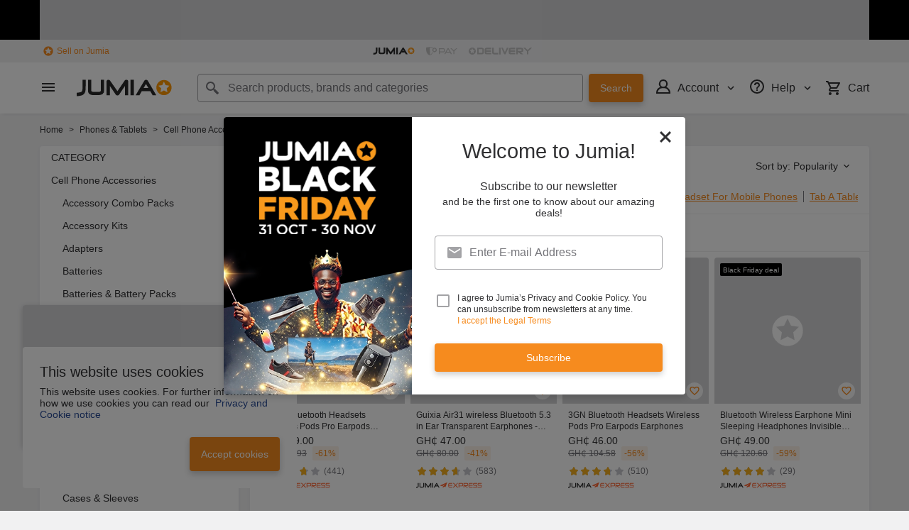

--- FILE ---
content_type: text/html; charset=utf-8
request_url: https://www.jumia.com.gh/mobile-phone-bluetooth-headsets/?oos=1
body_size: 61136
content:
<!DOCTYPE html><html lang="en" dir="ltr"><head><meta charset="utf-8"/><title>Bluetooth Headsets @ Best Prices - Buy Quality Bluetooth Headphones - Jumia Ghana</title><meta property="og:type" content="product"/><meta property="og:site_name" content="Jumia Ghana"/><meta property="og:title" content="Bluetooth Headsets @ Best Prices - Buy Quality Bluetooth Headphones - Jumia Ghana"/><meta property="og:description" content="Best Deals &amp; Prices on Bluetooth Headsets Online Only @ Jumia Ghana - Browse &amp; Buy New Bluetooth Headsets Online @ Affordable Prices - Fast Delivery - Free Returns"/><meta property="og:url" content="/mobile-phone-bluetooth-headsets/"/><meta property="og:image" content="https://gh.jumia.is/cms/jumia_logo_small.png"/><meta property="og:locale" content="en_GH"/><meta name="title" content="Bluetooth Headsets @ Best Prices - Buy Quality Bluetooth Headphones - Jumia Ghana"/><meta name="robots" content="index, follow"/><meta name="description" content="Best Deals &amp; Prices on Bluetooth Headsets Online Only @ Jumia Ghana - Browse &amp; Buy New Bluetooth Headsets Online @ Affordable Prices - Fast Delivery - Free Returns"/><link rel="alternate" href="android-app://com.jumia.android/JUMIA/GH/c/mobile-phone-bluetooth-headsets&amp;oos=1?utm_source=google&amp;utm_medium=organic&amp;adjust_tracker=j1hd8h&amp;adjust_campaign=GOOGLE_SEARCH&amp;adjust_adgroup=https%3A%2F%2Fwww.jumia.com.gh%2Fmobile-phone-bluetooth-headsets%2F%3Foos%3D1"/><link rel="canonical" href="https://www.jumia.com.gh/mobile-phone-bluetooth-headsets/"/><link rel="alternate" href="https://www.jumia.com.eg/mobile-phone-bluetooth-headsets/" hreflang="en-eg"/><link rel="alternate" href="https://www.jumia.com.gh/mobile-phone-bluetooth-headsets/" hreflang="en-gh"/><link rel="next" href="https://www.jumia.com.gh/mobile-phone-bluetooth-headsets/?oos=1&amp;page=2"/><meta property="fb:app_id" content="1602106906703367"/><meta name="google-site-verification" content="NJFgamroTUwTo9xUw1rVbixY_FdXuhuVUdOAZL-LkS8"/><meta name="google-site-verification" content="aNTbCE71f7UVhHP2p03Vbwv7ne9wqVD8m2IQ-4NIWEM"/><meta name="msvalidate.01" content="18D4C7784A54CEB370A0B89D0634A096"/><meta name="viewport" content="width=device-width, initial-scale=1.0"/><meta name="application-name" content="Jumia"/><meta name="theme-color" content="#ffffff"/><link rel="manifest" crossorigin="use-credentials" href="https://www.jumia.com.gh/assets_he/manifest/jumia/gh.8a044bfa.json"/><link rel="stylesheet" href="https://www.jumia.com.gh/assets_he/css/main.bd349232.css"/><link rel="icon" type="image/ico" sizes="any" href="https://www.jumia.com.gh/assets_he/favicon.87f00114.ico"/><link rel="icon" type="image/svg+xml" href="https://www.jumia.com.gh/assets_he/favicon.adbd556a.svg"/><link rel="preconnect dns-prefetch" href="//bam.nr-data.net"/><link rel="preconnect dns-prefetch" href="//js-agent.newrelic.com"/><link rel="preconnect dns-prefetch" href="//www.google-analytics.com"/><link rel="preconnect dns-prefetch" href="//www.googletagmanager.com"/><link rel="preconnect dns-prefetch" href="//www.facebook.com"/><link rel="preconnect dns-prefetch" href="//connect.facebook.net"/><link rel="preconnect dns-prefetch" href="//static.criteo.net"/><link rel="preconnect dns-prefetch" href="//sslwidget.criteo.com"/><link rel="preconnect dns-prefetch" href="//dis.eu.criteo.com"/><link rel="preconnect dns-prefetch" href="//creativecdn.com"/><link rel="dns-prefetch" href="https://gh.jumia.is"/></head><body><script type='text/javascript'>window.NREUM||(NREUM={});NREUM.info = {"agent":"","beacon":"bam.nr-data.net","errorBeacon":"bam.nr-data.net","licenseKey":"b76de0635f","applicationID":"697466140","agentToken":null,"applicationTime":256.463377,"transactionName":"NVxXYhMHChFYVUELDQwWdkMSEgsPFnVUFgMOVlIWHUY0LWpi","queueTime":0,"ttGuid":"b84c0b170c8ddbd5"}; (window.NREUM||(NREUM={})).init={privacy:{cookies_enabled:true},ajax:{deny_list:["bam.nr-data.net"]},feature_flags:["soft_nav"],distributed_tracing:{enabled:true}};(window.NREUM||(NREUM={})).loader_config={agentID:"718362544",accountID:"67325",trustKey:"1300143",xpid:"UgEEU1NADgoHUFdUBgUH",licenseKey:"b76de0635f",applicationID:"697466140",browserID:"718362544"};;/*! For license information please see nr-loader-spa-1.303.0.min.js.LICENSE.txt */
(()=>{var e,t,r={384:(e,t,r)=>{"use strict";r.d(t,{NT:()=>s,US:()=>d,Zm:()=>a,bQ:()=>u,dV:()=>c,pV:()=>l});var n=r(6154),i=r(1863),o=r(1910);const s={beacon:"bam.nr-data.net",errorBeacon:"bam.nr-data.net"};function a(){return n.gm.NREUM||(n.gm.NREUM={}),void 0===n.gm.newrelic&&(n.gm.newrelic=n.gm.NREUM),n.gm.NREUM}function c(){let e=a();return e.o||(e.o={ST:n.gm.setTimeout,SI:n.gm.setImmediate||n.gm.setInterval,CT:n.gm.clearTimeout,XHR:n.gm.XMLHttpRequest,REQ:n.gm.Request,EV:n.gm.Event,PR:n.gm.Promise,MO:n.gm.MutationObserver,FETCH:n.gm.fetch,WS:n.gm.WebSocket},(0,o.i)(...Object.values(e.o))),e}function u(e,t){let r=a();r.initializedAgents??={},t.initializedAt={ms:(0,i.t)(),date:new Date},r.initializedAgents[e]=t}function d(e,t){a()[e]=t}function l(){return function(){let e=a();const t=e.info||{};e.info={beacon:s.beacon,errorBeacon:s.errorBeacon,...t}}(),function(){let e=a();const t=e.init||{};e.init={...t}}(),c(),function(){let e=a();const t=e.loader_config||{};e.loader_config={...t}}(),a()}},782:(e,t,r)=>{"use strict";r.d(t,{T:()=>n});const n=r(860).K7.pageViewTiming},860:(e,t,r)=>{"use strict";r.d(t,{$J:()=>d,K7:()=>c,P3:()=>u,XX:()=>i,Yy:()=>a,df:()=>o,qY:()=>n,v4:()=>s});const n="events",i="jserrors",o="browser/blobs",s="rum",a="browser/logs",c={ajax:"ajax",genericEvents:"generic_events",jserrors:i,logging:"logging",metrics:"metrics",pageAction:"page_action",pageViewEvent:"page_view_event",pageViewTiming:"page_view_timing",sessionReplay:"session_replay",sessionTrace:"session_trace",softNav:"soft_navigations",spa:"spa"},u={[c.pageViewEvent]:1,[c.pageViewTiming]:2,[c.metrics]:3,[c.jserrors]:4,[c.spa]:5,[c.ajax]:6,[c.sessionTrace]:7,[c.softNav]:8,[c.sessionReplay]:9,[c.logging]:10,[c.genericEvents]:11},d={[c.pageViewEvent]:s,[c.pageViewTiming]:n,[c.ajax]:n,[c.spa]:n,[c.softNav]:n,[c.metrics]:i,[c.jserrors]:i,[c.sessionTrace]:o,[c.sessionReplay]:o,[c.logging]:a,[c.genericEvents]:"ins"}},944:(e,t,r)=>{"use strict";r.d(t,{R:()=>i});var n=r(3241);function i(e,t){"function"==typeof console.debug&&(console.debug("New Relic Warning: https://github.com/newrelic/newrelic-browser-agent/blob/main/docs/warning-codes.md#".concat(e),t),(0,n.W)({agentIdentifier:null,drained:null,type:"data",name:"warn",feature:"warn",data:{code:e,secondary:t}}))}},993:(e,t,r)=>{"use strict";r.d(t,{A$:()=>o,ET:()=>s,TZ:()=>a,p_:()=>i});var n=r(860);const i={ERROR:"ERROR",WARN:"WARN",INFO:"INFO",DEBUG:"DEBUG",TRACE:"TRACE"},o={OFF:0,ERROR:1,WARN:2,INFO:3,DEBUG:4,TRACE:5},s="log",a=n.K7.logging},1687:(e,t,r)=>{"use strict";r.d(t,{Ak:()=>u,Ze:()=>f,x3:()=>d});var n=r(3241),i=r(7836),o=r(3606),s=r(860),a=r(2646);const c={};function u(e,t){const r={staged:!1,priority:s.P3[t]||0};l(e),c[e].get(t)||c[e].set(t,r)}function d(e,t){e&&c[e]&&(c[e].get(t)&&c[e].delete(t),p(e,t,!1),c[e].size&&h(e))}function l(e){if(!e)throw new Error("agentIdentifier required");c[e]||(c[e]=new Map)}function f(e="",t="feature",r=!1){if(l(e),!e||!c[e].get(t)||r)return p(e,t);c[e].get(t).staged=!0,h(e)}function h(e){const t=Array.from(c[e]);t.every(([e,t])=>t.staged)&&(t.sort((e,t)=>e[1].priority-t[1].priority),t.forEach(([t])=>{c[e].delete(t),p(e,t)}))}function p(e,t,r=!0){const s=e?i.ee.get(e):i.ee,c=o.i.handlers;if(!s.aborted&&s.backlog&&c){if((0,n.W)({agentIdentifier:e,type:"lifecycle",name:"drain",feature:t}),r){const e=s.backlog[t],r=c[t];if(r){for(let t=0;e&&t<e.length;++t)g(e[t],r);Object.entries(r).forEach(([e,t])=>{Object.values(t||{}).forEach(t=>{t[0]?.on&&t[0]?.context()instanceof a.y&&t[0].on(e,t[1])})})}}s.isolatedBacklog||delete c[t],s.backlog[t]=null,s.emit("drain-"+t,[])}}function g(e,t){var r=e[1];Object.values(t[r]||{}).forEach(t=>{var r=e[0];if(t[0]===r){var n=t[1],i=e[3],o=e[2];n.apply(i,o)}})}},1741:(e,t,r)=>{"use strict";r.d(t,{W:()=>o});var n=r(944),i=r(4261);class o{#e(e,...t){if(this[e]!==o.prototype[e])return this[e](...t);(0,n.R)(35,e)}addPageAction(e,t){return this.#e(i.hG,e,t)}register(e){return this.#e(i.eY,e)}recordCustomEvent(e,t){return this.#e(i.fF,e,t)}setPageViewName(e,t){return this.#e(i.Fw,e,t)}setCustomAttribute(e,t,r){return this.#e(i.cD,e,t,r)}noticeError(e,t){return this.#e(i.o5,e,t)}setUserId(e){return this.#e(i.Dl,e)}setApplicationVersion(e){return this.#e(i.nb,e)}setErrorHandler(e){return this.#e(i.bt,e)}addRelease(e,t){return this.#e(i.k6,e,t)}log(e,t){return this.#e(i.$9,e,t)}start(){return this.#e(i.d3)}finished(e){return this.#e(i.BL,e)}recordReplay(){return this.#e(i.CH)}pauseReplay(){return this.#e(i.Tb)}addToTrace(e){return this.#e(i.U2,e)}setCurrentRouteName(e){return this.#e(i.PA,e)}interaction(e){return this.#e(i.dT,e)}wrapLogger(e,t,r){return this.#e(i.Wb,e,t,r)}measure(e,t){return this.#e(i.V1,e,t)}consent(e){return this.#e(i.Pv,e)}}},1863:(e,t,r)=>{"use strict";function n(){return Math.floor(performance.now())}r.d(t,{t:()=>n})},1910:(e,t,r)=>{"use strict";r.d(t,{i:()=>o});var n=r(944);const i=new Map;function o(...e){return e.every(e=>{if(i.has(e))return i.get(e);const t="function"==typeof e&&e.toString().includes("[native code]");return t||(0,n.R)(64,e?.name||e?.toString()),i.set(e,t),t})}},2555:(e,t,r)=>{"use strict";r.d(t,{D:()=>a,f:()=>s});var n=r(384),i=r(8122);const o={beacon:n.NT.beacon,errorBeacon:n.NT.errorBeacon,licenseKey:void 0,applicationID:void 0,sa:void 0,queueTime:void 0,applicationTime:void 0,ttGuid:void 0,user:void 0,account:void 0,product:void 0,extra:void 0,jsAttributes:{},userAttributes:void 0,atts:void 0,transactionName:void 0,tNamePlain:void 0};function s(e){try{return!!e.licenseKey&&!!e.errorBeacon&&!!e.applicationID}catch(e){return!1}}const a=e=>(0,i.a)(e,o)},2614:(e,t,r)=>{"use strict";r.d(t,{BB:()=>s,H3:()=>n,g:()=>u,iL:()=>c,tS:()=>a,uh:()=>i,wk:()=>o});const n="NRBA",i="SESSION",o=144e5,s=18e5,a={STARTED:"session-started",PAUSE:"session-pause",RESET:"session-reset",RESUME:"session-resume",UPDATE:"session-update"},c={SAME_TAB:"same-tab",CROSS_TAB:"cross-tab"},u={OFF:0,FULL:1,ERROR:2}},2646:(e,t,r)=>{"use strict";r.d(t,{y:()=>n});class n{constructor(e){this.contextId=e}}},2843:(e,t,r)=>{"use strict";r.d(t,{u:()=>i});var n=r(3878);function i(e,t=!1,r,i){(0,n.DD)("visibilitychange",function(){if(t)return void("hidden"===document.visibilityState&&e());e(document.visibilityState)},r,i)}},3241:(e,t,r)=>{"use strict";r.d(t,{W:()=>o});var n=r(6154);const i="newrelic";function o(e={}){try{n.gm.dispatchEvent(new CustomEvent(i,{detail:e}))}catch(e){}}},3304:(e,t,r)=>{"use strict";r.d(t,{A:()=>o});var n=r(7836);const i=()=>{const e=new WeakSet;return(t,r)=>{if("object"==typeof r&&null!==r){if(e.has(r))return;e.add(r)}return r}};function o(e){try{return JSON.stringify(e,i())??""}catch(e){try{n.ee.emit("internal-error",[e])}catch(e){}return""}}},3333:(e,t,r)=>{"use strict";r.d(t,{$v:()=>d,TZ:()=>n,Xh:()=>c,Zp:()=>i,kd:()=>u,mq:()=>a,nf:()=>s,qN:()=>o});const n=r(860).K7.genericEvents,i=["auxclick","click","copy","keydown","paste","scrollend"],o=["focus","blur"],s=4,a=1e3,c=2e3,u=["PageAction","UserAction","BrowserPerformance"],d={RESOURCES:"experimental.resources",REGISTER:"register"}},3434:(e,t,r)=>{"use strict";r.d(t,{Jt:()=>o,YM:()=>u});var n=r(7836),i=r(5607);const o="nr@original:".concat(i.W),s=50;var a=Object.prototype.hasOwnProperty,c=!1;function u(e,t){return e||(e=n.ee),r.inPlace=function(e,t,n,i,o){n||(n="");const s="-"===n.charAt(0);for(let a=0;a<t.length;a++){const c=t[a],u=e[c];l(u)||(e[c]=r(u,s?c+n:n,i,c,o))}},r.flag=o,r;function r(t,r,n,c,u){return l(t)?t:(r||(r=""),nrWrapper[o]=t,function(e,t,r){if(Object.defineProperty&&Object.keys)try{return Object.keys(e).forEach(function(r){Object.defineProperty(t,r,{get:function(){return e[r]},set:function(t){return e[r]=t,t}})}),t}catch(e){d([e],r)}for(var n in e)a.call(e,n)&&(t[n]=e[n])}(t,nrWrapper,e),nrWrapper);function nrWrapper(){var o,a,l,f;let h;try{a=this,o=[...arguments],l="function"==typeof n?n(o,a):n||{}}catch(t){d([t,"",[o,a,c],l],e)}i(r+"start",[o,a,c],l,u);const p=performance.now();let g;try{return f=t.apply(a,o),g=performance.now(),f}catch(e){throw g=performance.now(),i(r+"err",[o,a,e],l,u),h=e,h}finally{const e=g-p,t={start:p,end:g,duration:e,isLongTask:e>=s,methodName:c,thrownError:h};t.isLongTask&&i("long-task",[t,a],l,u),i(r+"end",[o,a,f],l,u)}}}function i(r,n,i,o){if(!c||t){var s=c;c=!0;try{e.emit(r,n,i,t,o)}catch(t){d([t,r,n,i],e)}c=s}}}function d(e,t){t||(t=n.ee);try{t.emit("internal-error",e)}catch(e){}}function l(e){return!(e&&"function"==typeof e&&e.apply&&!e[o])}},3606:(e,t,r)=>{"use strict";r.d(t,{i:()=>o});var n=r(9908);o.on=s;var i=o.handlers={};function o(e,t,r,o){s(o||n.d,i,e,t,r)}function s(e,t,r,i,o){o||(o="feature"),e||(e=n.d);var s=t[o]=t[o]||{};(s[r]=s[r]||[]).push([e,i])}},3738:(e,t,r)=>{"use strict";r.d(t,{He:()=>i,Kp:()=>a,Lc:()=>u,Rz:()=>d,TZ:()=>n,bD:()=>o,d3:()=>s,jx:()=>l,sl:()=>f,uP:()=>c});const n=r(860).K7.sessionTrace,i="bstResource",o="resource",s="-start",a="-end",c="fn"+s,u="fn"+a,d="pushState",l=1e3,f=3e4},3785:(e,t,r)=>{"use strict";r.d(t,{R:()=>c,b:()=>u});var n=r(9908),i=r(1863),o=r(860),s=r(8154),a=r(993);function c(e,t,r={},c=a.p_.INFO,u,d=(0,i.t)()){(0,n.p)(s.xV,["API/logging/".concat(c.toLowerCase(),"/called")],void 0,o.K7.metrics,e),(0,n.p)(a.ET,[d,t,r,c,u],void 0,o.K7.logging,e)}function u(e){return"string"==typeof e&&Object.values(a.p_).some(t=>t===e.toUpperCase().trim())}},3878:(e,t,r)=>{"use strict";function n(e,t){return{capture:e,passive:!1,signal:t}}function i(e,t,r=!1,i){window.addEventListener(e,t,n(r,i))}function o(e,t,r=!1,i){document.addEventListener(e,t,n(r,i))}r.d(t,{DD:()=>o,jT:()=>n,sp:()=>i})},3962:(e,t,r)=>{"use strict";r.d(t,{AM:()=>s,O2:()=>l,OV:()=>o,Qu:()=>f,TZ:()=>c,ih:()=>h,pP:()=>a,t1:()=>d,tC:()=>i,wD:()=>u});var n=r(860);const i=["click","keydown","submit"],o="popstate",s="api",a="initialPageLoad",c=n.K7.softNav,u=5e3,d=500,l={INITIAL_PAGE_LOAD:"",ROUTE_CHANGE:1,UNSPECIFIED:2},f={INTERACTION:1,AJAX:2,CUSTOM_END:3,CUSTOM_TRACER:4},h={IP:"in progress",PF:"pending finish",FIN:"finished",CAN:"cancelled"}},4234:(e,t,r)=>{"use strict";r.d(t,{W:()=>o});var n=r(7836),i=r(1687);class o{constructor(e,t){this.agentIdentifier=e,this.ee=n.ee.get(e),this.featureName=t,this.blocked=!1}deregisterDrain(){(0,i.x3)(this.agentIdentifier,this.featureName)}}},4261:(e,t,r)=>{"use strict";r.d(t,{$9:()=>d,BL:()=>c,CH:()=>p,Dl:()=>R,Fw:()=>w,PA:()=>v,Pl:()=>n,Pv:()=>A,Tb:()=>f,U2:()=>s,V1:()=>E,Wb:()=>T,bt:()=>y,cD:()=>b,d3:()=>x,dT:()=>u,eY:()=>g,fF:()=>h,hG:()=>o,hw:()=>i,k6:()=>a,nb:()=>m,o5:()=>l});const n="api-",i=n+"ixn-",o="addPageAction",s="addToTrace",a="addRelease",c="finished",u="interaction",d="log",l="noticeError",f="pauseReplay",h="recordCustomEvent",p="recordReplay",g="register",m="setApplicationVersion",v="setCurrentRouteName",b="setCustomAttribute",y="setErrorHandler",w="setPageViewName",R="setUserId",x="start",T="wrapLogger",E="measure",A="consent"},4387:(e,t,r)=>{"use strict";function n(e={}){return!(!e.id||!e.name)}function i(e){return"string"==typeof e&&e.trim().length<501||"number"==typeof e}function o(e,t){if(2!==t?.harvestEndpointVersion)return{};const r=t.agentRef.runtime.appMetadata.agents[0].entityGuid;return n(e)?{"mfe.id":e.id,"mfe.name":e.name,eventSource:e.eventSource,"parent.id":e.parent?.id||r}:{"entity.guid":r,appId:t.agentRef.info.applicationID}}r.d(t,{Ux:()=>o,c7:()=>n,yo:()=>i})},5205:(e,t,r)=>{"use strict";r.d(t,{j:()=>_});var n=r(384),i=r(1741);var o=r(2555),s=r(3333);const a=e=>{if(!e||"string"!=typeof e)return!1;try{document.createDocumentFragment().querySelector(e)}catch{return!1}return!0};var c=r(2614),u=r(944),d=r(8122);const l="[data-nr-mask]",f=e=>(0,d.a)(e,(()=>{const e={feature_flags:[],experimental:{allow_registered_children:!1,resources:!1},mask_selector:"*",block_selector:"[data-nr-block]",mask_input_options:{color:!1,date:!1,"datetime-local":!1,email:!1,month:!1,number:!1,range:!1,search:!1,tel:!1,text:!1,time:!1,url:!1,week:!1,textarea:!1,select:!1,password:!0}};return{ajax:{deny_list:void 0,block_internal:!0,enabled:!0,autoStart:!0},api:{get allow_registered_children(){return e.feature_flags.includes(s.$v.REGISTER)||e.experimental.allow_registered_children},set allow_registered_children(t){e.experimental.allow_registered_children=t},duplicate_registered_data:!1},browser_consent_mode:{enabled:!1},distributed_tracing:{enabled:void 0,exclude_newrelic_header:void 0,cors_use_newrelic_header:void 0,cors_use_tracecontext_headers:void 0,allowed_origins:void 0},get feature_flags(){return e.feature_flags},set feature_flags(t){e.feature_flags=t},generic_events:{enabled:!0,autoStart:!0},harvest:{interval:30},jserrors:{enabled:!0,autoStart:!0},logging:{enabled:!0,autoStart:!0},metrics:{enabled:!0,autoStart:!0},obfuscate:void 0,page_action:{enabled:!0},page_view_event:{enabled:!0,autoStart:!0},page_view_timing:{enabled:!0,autoStart:!0},performance:{capture_marks:!1,capture_measures:!1,capture_detail:!0,resources:{get enabled(){return e.feature_flags.includes(s.$v.RESOURCES)||e.experimental.resources},set enabled(t){e.experimental.resources=t},asset_types:[],first_party_domains:[],ignore_newrelic:!0}},privacy:{cookies_enabled:!0},proxy:{assets:void 0,beacon:void 0},session:{expiresMs:c.wk,inactiveMs:c.BB},session_replay:{autoStart:!0,enabled:!1,preload:!1,sampling_rate:10,error_sampling_rate:100,collect_fonts:!1,inline_images:!1,fix_stylesheets:!0,mask_all_inputs:!0,get mask_text_selector(){return e.mask_selector},set mask_text_selector(t){a(t)?e.mask_selector="".concat(t,",").concat(l):""===t||null===t?e.mask_selector=l:(0,u.R)(5,t)},get block_class(){return"nr-block"},get ignore_class(){return"nr-ignore"},get mask_text_class(){return"nr-mask"},get block_selector(){return e.block_selector},set block_selector(t){a(t)?e.block_selector+=",".concat(t):""!==t&&(0,u.R)(6,t)},get mask_input_options(){return e.mask_input_options},set mask_input_options(t){t&&"object"==typeof t?e.mask_input_options={...t,password:!0}:(0,u.R)(7,t)}},session_trace:{enabled:!0,autoStart:!0},soft_navigations:{enabled:!0,autoStart:!0},spa:{enabled:!0,autoStart:!0},ssl:void 0,user_actions:{enabled:!0,elementAttributes:["id","className","tagName","type"]}}})());var h=r(6154),p=r(9324);let g=0;const m={buildEnv:p.F3,distMethod:p.Xs,version:p.xv,originTime:h.WN},v={consented:!1},b={appMetadata:{},get consented(){return this.session?.state?.consent||v.consented},set consented(e){v.consented=e},customTransaction:void 0,denyList:void 0,disabled:!1,harvester:void 0,isolatedBacklog:!1,isRecording:!1,loaderType:void 0,maxBytes:3e4,obfuscator:void 0,onerror:void 0,ptid:void 0,releaseIds:{},session:void 0,timeKeeper:void 0,registeredEntities:[],jsAttributesMetadata:{bytes:0},get harvestCount(){return++g}},y=e=>{const t=(0,d.a)(e,b),r=Object.keys(m).reduce((e,t)=>(e[t]={value:m[t],writable:!1,configurable:!0,enumerable:!0},e),{});return Object.defineProperties(t,r)};var w=r(5701);const R=e=>{const t=e.startsWith("http");e+="/",r.p=t?e:"https://"+e};var x=r(7836),T=r(3241);const E={accountID:void 0,trustKey:void 0,agentID:void 0,licenseKey:void 0,applicationID:void 0,xpid:void 0},A=e=>(0,d.a)(e,E),S=new Set;function _(e,t={},r,s){let{init:a,info:c,loader_config:u,runtime:d={},exposed:l=!0}=t;if(!c){const e=(0,n.pV)();a=e.init,c=e.info,u=e.loader_config}e.init=f(a||{}),e.loader_config=A(u||{}),c.jsAttributes??={},h.bv&&(c.jsAttributes.isWorker=!0),e.info=(0,o.D)(c);const p=e.init,g=[c.beacon,c.errorBeacon];S.has(e.agentIdentifier)||(p.proxy.assets&&(R(p.proxy.assets),g.push(p.proxy.assets)),p.proxy.beacon&&g.push(p.proxy.beacon),e.beacons=[...g],function(e){const t=(0,n.pV)();Object.getOwnPropertyNames(i.W.prototype).forEach(r=>{const n=i.W.prototype[r];if("function"!=typeof n||"constructor"===n)return;let o=t[r];e[r]&&!1!==e.exposed&&"micro-agent"!==e.runtime?.loaderType&&(t[r]=(...t)=>{const n=e[r](...t);return o?o(...t):n})})}(e),(0,n.US)("activatedFeatures",w.B),e.runSoftNavOverSpa&&=!0===p.soft_navigations.enabled&&p.feature_flags.includes("soft_nav")),d.denyList=[...p.ajax.deny_list||[],...p.ajax.block_internal?g:[]],d.ptid=e.agentIdentifier,d.loaderType=r,e.runtime=y(d),S.has(e.agentIdentifier)||(e.ee=x.ee.get(e.agentIdentifier),e.exposed=l,(0,T.W)({agentIdentifier:e.agentIdentifier,drained:!!w.B?.[e.agentIdentifier],type:"lifecycle",name:"initialize",feature:void 0,data:e.config})),S.add(e.agentIdentifier)}},5270:(e,t,r)=>{"use strict";r.d(t,{Aw:()=>s,SR:()=>o,rF:()=>a});var n=r(384),i=r(7767);function o(e){return!!(0,n.dV)().o.MO&&(0,i.V)(e)&&!0===e?.session_trace.enabled}function s(e){return!0===e?.session_replay.preload&&o(e)}function a(e,t){try{if("string"==typeof t?.type){if("password"===t.type.toLowerCase())return"*".repeat(e?.length||0);if(void 0!==t?.dataset?.nrUnmask||t?.classList?.contains("nr-unmask"))return e}}catch(e){}return"string"==typeof e?e.replace(/[\S]/g,"*"):"*".repeat(e?.length||0)}},5289:(e,t,r)=>{"use strict";r.d(t,{GG:()=>o,Qr:()=>a,sB:()=>s});var n=r(3878);function i(){return"undefined"==typeof document||"complete"===document.readyState}function o(e,t){if(i())return e();(0,n.sp)("load",e,t)}function s(e){if(i())return e();(0,n.DD)("DOMContentLoaded",e)}function a(e){if(i())return e();(0,n.sp)("popstate",e)}},5607:(e,t,r)=>{"use strict";r.d(t,{W:()=>n});const n=(0,r(9566).bz)()},5701:(e,t,r)=>{"use strict";r.d(t,{B:()=>o,t:()=>s});var n=r(3241);const i=new Set,o={};function s(e,t){const r=t.agentIdentifier;o[r]??={},e&&"object"==typeof e&&(i.has(r)||(t.ee.emit("rumresp",[e]),o[r]=e,i.add(r),(0,n.W)({agentIdentifier:r,loaded:!0,drained:!0,type:"lifecycle",name:"load",feature:void 0,data:e})))}},6154:(e,t,r)=>{"use strict";r.d(t,{A4:()=>a,OF:()=>d,RI:()=>i,WN:()=>h,bv:()=>o,gm:()=>s,lR:()=>f,m:()=>u,mw:()=>c,sb:()=>l});var n=r(1863);const i="undefined"!=typeof window&&!!window.document,o="undefined"!=typeof WorkerGlobalScope&&("undefined"!=typeof self&&self instanceof WorkerGlobalScope&&self.navigator instanceof WorkerNavigator||"undefined"!=typeof globalThis&&globalThis instanceof WorkerGlobalScope&&globalThis.navigator instanceof WorkerNavigator),s=i?window:"undefined"!=typeof WorkerGlobalScope&&("undefined"!=typeof self&&self instanceof WorkerGlobalScope&&self||"undefined"!=typeof globalThis&&globalThis instanceof WorkerGlobalScope&&globalThis),a="complete"===s?.document?.readyState,c=Boolean("hidden"===s?.document?.visibilityState),u=""+s?.location,d=/iPad|iPhone|iPod/.test(s.navigator?.userAgent),l=d&&"undefined"==typeof SharedWorker,f=(()=>{const e=s.navigator?.userAgent?.match(/Firefox[/\s](\d+\.\d+)/);return Array.isArray(e)&&e.length>=2?+e[1]:0})(),h=Date.now()-(0,n.t)()},6344:(e,t,r)=>{"use strict";r.d(t,{BB:()=>d,Qb:()=>l,TZ:()=>i,Ug:()=>s,Vh:()=>o,_s:()=>a,bc:()=>u,yP:()=>c});var n=r(2614);const i=r(860).K7.sessionReplay,o="errorDuringReplay",s=.12,a={DomContentLoaded:0,Load:1,FullSnapshot:2,IncrementalSnapshot:3,Meta:4,Custom:5},c={[n.g.ERROR]:15e3,[n.g.FULL]:3e5,[n.g.OFF]:0},u={RESET:{message:"Session was reset",sm:"Reset"},IMPORT:{message:"Recorder failed to import",sm:"Import"},TOO_MANY:{message:"429: Too Many Requests",sm:"Too-Many"},TOO_BIG:{message:"Payload was too large",sm:"Too-Big"},CROSS_TAB:{message:"Session Entity was set to OFF on another tab",sm:"Cross-Tab"},ENTITLEMENTS:{message:"Session Replay is not allowed and will not be started",sm:"Entitlement"}},d=5e3,l={API:"api",RESUME:"resume",SWITCH_TO_FULL:"switchToFull",INITIALIZE:"initialize",PRELOAD:"preload"}},6389:(e,t,r)=>{"use strict";function n(e,t=500,r={}){const n=r?.leading||!1;let i;return(...r)=>{n&&void 0===i&&(e.apply(this,r),i=setTimeout(()=>{i=clearTimeout(i)},t)),n||(clearTimeout(i),i=setTimeout(()=>{e.apply(this,r)},t))}}function i(e){let t=!1;return(...r)=>{t||(t=!0,e.apply(this,r))}}r.d(t,{J:()=>i,s:()=>n})},6630:(e,t,r)=>{"use strict";r.d(t,{T:()=>n});const n=r(860).K7.pageViewEvent},6774:(e,t,r)=>{"use strict";r.d(t,{T:()=>n});const n=r(860).K7.jserrors},7295:(e,t,r)=>{"use strict";r.d(t,{Xv:()=>s,gX:()=>i,iW:()=>o});var n=[];function i(e){if(!e||o(e))return!1;if(0===n.length)return!0;for(var t=0;t<n.length;t++){var r=n[t];if("*"===r.hostname)return!1;if(a(r.hostname,e.hostname)&&c(r.pathname,e.pathname))return!1}return!0}function o(e){return void 0===e.hostname}function s(e){if(n=[],e&&e.length)for(var t=0;t<e.length;t++){let r=e[t];if(!r)continue;0===r.indexOf("http://")?r=r.substring(7):0===r.indexOf("https://")&&(r=r.substring(8));const i=r.indexOf("/");let o,s;i>0?(o=r.substring(0,i),s=r.substring(i)):(o=r,s="");let[a]=o.split(":");n.push({hostname:a,pathname:s})}}function a(e,t){return!(e.length>t.length)&&t.indexOf(e)===t.length-e.length}function c(e,t){return 0===e.indexOf("/")&&(e=e.substring(1)),0===t.indexOf("/")&&(t=t.substring(1)),""===e||e===t}},7378:(e,t,r)=>{"use strict";r.d(t,{$p:()=>x,BR:()=>b,Kp:()=>R,L3:()=>y,Lc:()=>c,NC:()=>o,SG:()=>d,TZ:()=>i,U6:()=>p,UT:()=>m,d3:()=>w,dT:()=>f,e5:()=>E,gx:()=>v,l9:()=>l,oW:()=>h,op:()=>g,rw:()=>u,tH:()=>A,uP:()=>a,wW:()=>T,xq:()=>s});var n=r(384);const i=r(860).K7.spa,o=["click","submit","keypress","keydown","keyup","change"],s=999,a="fn-start",c="fn-end",u="cb-start",d="api-ixn-",l="remaining",f="interaction",h="spaNode",p="jsonpNode",g="fetch-start",m="fetch-done",v="fetch-body-",b="jsonp-end",y=(0,n.dV)().o.ST,w="-start",R="-end",x="-body",T="cb"+R,E="jsTime",A="fetch"},7485:(e,t,r)=>{"use strict";r.d(t,{D:()=>i});var n=r(6154);function i(e){if(0===(e||"").indexOf("data:"))return{protocol:"data"};try{const t=new URL(e,location.href),r={port:t.port,hostname:t.hostname,pathname:t.pathname,search:t.search,protocol:t.protocol.slice(0,t.protocol.indexOf(":")),sameOrigin:t.protocol===n.gm?.location?.protocol&&t.host===n.gm?.location?.host};return r.port&&""!==r.port||("http:"===t.protocol&&(r.port="80"),"https:"===t.protocol&&(r.port="443")),r.pathname&&""!==r.pathname?r.pathname.startsWith("/")||(r.pathname="/".concat(r.pathname)):r.pathname="/",r}catch(e){return{}}}},7699:(e,t,r)=>{"use strict";r.d(t,{It:()=>o,KC:()=>a,No:()=>i,qh:()=>s});var n=r(860);const i=16e3,o=1e6,s="SESSION_ERROR",a={[n.K7.logging]:!0,[n.K7.genericEvents]:!1,[n.K7.jserrors]:!1,[n.K7.ajax]:!1}},7767:(e,t,r)=>{"use strict";r.d(t,{V:()=>i});var n=r(6154);const i=e=>n.RI&&!0===e?.privacy.cookies_enabled},7836:(e,t,r)=>{"use strict";r.d(t,{P:()=>a,ee:()=>c});var n=r(384),i=r(8990),o=r(2646),s=r(5607);const a="nr@context:".concat(s.W),c=function e(t,r){var n={},s={},d={},l=!1;try{l=16===r.length&&u.initializedAgents?.[r]?.runtime.isolatedBacklog}catch(e){}var f={on:p,addEventListener:p,removeEventListener:function(e,t){var r=n[e];if(!r)return;for(var i=0;i<r.length;i++)r[i]===t&&r.splice(i,1)},emit:function(e,r,n,i,o){!1!==o&&(o=!0);if(c.aborted&&!i)return;t&&o&&t.emit(e,r,n);var a=h(n);g(e).forEach(e=>{e.apply(a,r)});var u=v()[s[e]];u&&u.push([f,e,r,a]);return a},get:m,listeners:g,context:h,buffer:function(e,t){const r=v();if(t=t||"feature",f.aborted)return;Object.entries(e||{}).forEach(([e,n])=>{s[n]=t,t in r||(r[t]=[])})},abort:function(){f._aborted=!0,Object.keys(f.backlog).forEach(e=>{delete f.backlog[e]})},isBuffering:function(e){return!!v()[s[e]]},debugId:r,backlog:l?{}:t&&"object"==typeof t.backlog?t.backlog:{},isolatedBacklog:l};return Object.defineProperty(f,"aborted",{get:()=>{let e=f._aborted||!1;return e||(t&&(e=t.aborted),e)}}),f;function h(e){return e&&e instanceof o.y?e:e?(0,i.I)(e,a,()=>new o.y(a)):new o.y(a)}function p(e,t){n[e]=g(e).concat(t)}function g(e){return n[e]||[]}function m(t){return d[t]=d[t]||e(f,t)}function v(){return f.backlog}}(void 0,"globalEE"),u=(0,n.Zm)();u.ee||(u.ee=c)},8122:(e,t,r)=>{"use strict";r.d(t,{a:()=>i});var n=r(944);function i(e,t){try{if(!e||"object"!=typeof e)return(0,n.R)(3);if(!t||"object"!=typeof t)return(0,n.R)(4);const r=Object.create(Object.getPrototypeOf(t),Object.getOwnPropertyDescriptors(t)),o=0===Object.keys(r).length?e:r;for(let s in o)if(void 0!==e[s])try{if(null===e[s]){r[s]=null;continue}Array.isArray(e[s])&&Array.isArray(t[s])?r[s]=Array.from(new Set([...e[s],...t[s]])):"object"==typeof e[s]&&"object"==typeof t[s]?r[s]=i(e[s],t[s]):r[s]=e[s]}catch(e){r[s]||(0,n.R)(1,e)}return r}catch(e){(0,n.R)(2,e)}}},8139:(e,t,r)=>{"use strict";r.d(t,{u:()=>f});var n=r(7836),i=r(3434),o=r(8990),s=r(6154);const a={},c=s.gm.XMLHttpRequest,u="addEventListener",d="removeEventListener",l="nr@wrapped:".concat(n.P);function f(e){var t=function(e){return(e||n.ee).get("events")}(e);if(a[t.debugId]++)return t;a[t.debugId]=1;var r=(0,i.YM)(t,!0);function f(e){r.inPlace(e,[u,d],"-",p)}function p(e,t){return e[1]}return"getPrototypeOf"in Object&&(s.RI&&h(document,f),c&&h(c.prototype,f),h(s.gm,f)),t.on(u+"-start",function(e,t){var n=e[1];if(null!==n&&("function"==typeof n||"object"==typeof n)&&"newrelic"!==e[0]){var i=(0,o.I)(n,l,function(){var e={object:function(){if("function"!=typeof n.handleEvent)return;return n.handleEvent.apply(n,arguments)},function:n}[typeof n];return e?r(e,"fn-",null,e.name||"anonymous"):n});this.wrapped=e[1]=i}}),t.on(d+"-start",function(e){e[1]=this.wrapped||e[1]}),t}function h(e,t,...r){let n=e;for(;"object"==typeof n&&!Object.prototype.hasOwnProperty.call(n,u);)n=Object.getPrototypeOf(n);n&&t(n,...r)}},8154:(e,t,r)=>{"use strict";r.d(t,{z_:()=>o,XG:()=>a,TZ:()=>n,rs:()=>i,xV:()=>s});r(6154),r(9566),r(384);const n=r(860).K7.metrics,i="sm",o="cm",s="storeSupportabilityMetrics",a="storeEventMetrics"},8374:(e,t,r)=>{r.nc=(()=>{try{return document?.currentScript?.nonce}catch(e){}return""})()},8990:(e,t,r)=>{"use strict";r.d(t,{I:()=>i});var n=Object.prototype.hasOwnProperty;function i(e,t,r){if(n.call(e,t))return e[t];var i=r();if(Object.defineProperty&&Object.keys)try{return Object.defineProperty(e,t,{value:i,writable:!0,enumerable:!1}),i}catch(e){}return e[t]=i,i}},9300:(e,t,r)=>{"use strict";r.d(t,{T:()=>n});const n=r(860).K7.ajax},9324:(e,t,r)=>{"use strict";r.d(t,{AJ:()=>s,F3:()=>i,Xs:()=>o,Yq:()=>a,xv:()=>n});const n="1.303.0",i="PROD",o="CDN",s="@newrelic/rrweb",a="1.0.1"},9566:(e,t,r)=>{"use strict";r.d(t,{LA:()=>a,ZF:()=>c,bz:()=>s,el:()=>u});var n=r(6154);const i="xxxxxxxx-xxxx-4xxx-yxxx-xxxxxxxxxxxx";function o(e,t){return e?15&e[t]:16*Math.random()|0}function s(){const e=n.gm?.crypto||n.gm?.msCrypto;let t,r=0;return e&&e.getRandomValues&&(t=e.getRandomValues(new Uint8Array(30))),i.split("").map(e=>"x"===e?o(t,r++).toString(16):"y"===e?(3&o()|8).toString(16):e).join("")}function a(e){const t=n.gm?.crypto||n.gm?.msCrypto;let r,i=0;t&&t.getRandomValues&&(r=t.getRandomValues(new Uint8Array(e)));const s=[];for(var a=0;a<e;a++)s.push(o(r,i++).toString(16));return s.join("")}function c(){return a(16)}function u(){return a(32)}},9908:(e,t,r)=>{"use strict";r.d(t,{d:()=>n,p:()=>i});var n=r(7836).ee.get("handle");function i(e,t,r,i,o){o?(o.buffer([e],i),o.emit(e,t,r)):(n.buffer([e],i),n.emit(e,t,r))}}},n={};function i(e){var t=n[e];if(void 0!==t)return t.exports;var o=n[e]={exports:{}};return r[e](o,o.exports,i),o.exports}i.m=r,i.d=(e,t)=>{for(var r in t)i.o(t,r)&&!i.o(e,r)&&Object.defineProperty(e,r,{enumerable:!0,get:t[r]})},i.f={},i.e=e=>Promise.all(Object.keys(i.f).reduce((t,r)=>(i.f[r](e,t),t),[])),i.u=e=>({212:"nr-spa-compressor",249:"nr-spa-recorder",478:"nr-spa"}[e]+"-1.303.0.min.js"),i.o=(e,t)=>Object.prototype.hasOwnProperty.call(e,t),e={},t="NRBA-1.303.0.PROD:",i.l=(r,n,o,s)=>{if(e[r])e[r].push(n);else{var a,c;if(void 0!==o)for(var u=document.getElementsByTagName("script"),d=0;d<u.length;d++){var l=u[d];if(l.getAttribute("src")==r||l.getAttribute("data-webpack")==t+o){a=l;break}}if(!a){c=!0;var f={478:"sha512-Q1pLqcoiNmLHv0rtq3wFkJBA3kofBdRJl0ExDl0mTuAoCBd0qe/1J0XWrDlQKuNlUryL6aZfVkAMPLmoikWIoQ==",249:"sha512-695ZzudsxlMtHKnpDNvkMlJd3tdMtY03IQKVCw9SX12tjUC+f7Nrx5tnWO72Vg9RFf6DSY6wVmM3cEkRM12kkQ==",212:"sha512-18Gx1wIBsppcn0AnKFhwgw4IciNgFxiw3J74W393Ape+wtg4hlg7t6SBKsIE/Dk/tfl2yltgcgBFvYRs283AFg=="};(a=document.createElement("script")).charset="utf-8",i.nc&&a.setAttribute("nonce",i.nc),a.setAttribute("data-webpack",t+o),a.src=r,0!==a.src.indexOf(window.location.origin+"/")&&(a.crossOrigin="anonymous"),f[s]&&(a.integrity=f[s])}e[r]=[n];var h=(t,n)=>{a.onerror=a.onload=null,clearTimeout(p);var i=e[r];if(delete e[r],a.parentNode&&a.parentNode.removeChild(a),i&&i.forEach(e=>e(n)),t)return t(n)},p=setTimeout(h.bind(null,void 0,{type:"timeout",target:a}),12e4);a.onerror=h.bind(null,a.onerror),a.onload=h.bind(null,a.onload),c&&document.head.appendChild(a)}},i.r=e=>{"undefined"!=typeof Symbol&&Symbol.toStringTag&&Object.defineProperty(e,Symbol.toStringTag,{value:"Module"}),Object.defineProperty(e,"__esModule",{value:!0})},i.p="https://js-agent.newrelic.com/",(()=>{var e={38:0,788:0};i.f.j=(t,r)=>{var n=i.o(e,t)?e[t]:void 0;if(0!==n)if(n)r.push(n[2]);else{var o=new Promise((r,i)=>n=e[t]=[r,i]);r.push(n[2]=o);var s=i.p+i.u(t),a=new Error;i.l(s,r=>{if(i.o(e,t)&&(0!==(n=e[t])&&(e[t]=void 0),n)){var o=r&&("load"===r.type?"missing":r.type),s=r&&r.target&&r.target.src;a.message="Loading chunk "+t+" failed.\n("+o+": "+s+")",a.name="ChunkLoadError",a.type=o,a.request=s,n[1](a)}},"chunk-"+t,t)}};var t=(t,r)=>{var n,o,[s,a,c]=r,u=0;if(s.some(t=>0!==e[t])){for(n in a)i.o(a,n)&&(i.m[n]=a[n]);if(c)c(i)}for(t&&t(r);u<s.length;u++)o=s[u],i.o(e,o)&&e[o]&&e[o][0](),e[o]=0},r=self["webpackChunk:NRBA-1.303.0.PROD"]=self["webpackChunk:NRBA-1.303.0.PROD"]||[];r.forEach(t.bind(null,0)),r.push=t.bind(null,r.push.bind(r))})(),(()=>{"use strict";i(8374);var e=i(9566),t=i(1741);class r extends t.W{agentIdentifier=(0,e.LA)(16)}var n=i(860);const o=Object.values(n.K7);var s=i(5205);var a=i(9908),c=i(1863),u=i(4261),d=i(3241),l=i(944),f=i(5701),h=i(8154);function p(e,t,i,o){const s=o||i;!s||s[e]&&s[e]!==r.prototype[e]||(s[e]=function(){(0,a.p)(h.xV,["API/"+e+"/called"],void 0,n.K7.metrics,i.ee),(0,d.W)({agentIdentifier:i.agentIdentifier,drained:!!f.B?.[i.agentIdentifier],type:"data",name:"api",feature:u.Pl+e,data:{}});try{return t.apply(this,arguments)}catch(e){(0,l.R)(23,e)}})}function g(e,t,r,n,i){const o=e.info;null===r?delete o.jsAttributes[t]:o.jsAttributes[t]=r,(i||null===r)&&(0,a.p)(u.Pl+n,[(0,c.t)(),t,r],void 0,"session",e.ee)}var m=i(1687),v=i(4234),b=i(5289),y=i(6154),w=i(5270),R=i(7767),x=i(6389),T=i(7699);class E extends v.W{constructor(e,t){super(e.agentIdentifier,t),this.agentRef=e,this.abortHandler=void 0,this.featAggregate=void 0,this.loadedSuccessfully=void 0,this.onAggregateImported=new Promise(e=>{this.loadedSuccessfully=e}),this.deferred=Promise.resolve(),!1===e.init[this.featureName].autoStart?this.deferred=new Promise((t,r)=>{this.ee.on("manual-start-all",(0,x.J)(()=>{(0,m.Ak)(e.agentIdentifier,this.featureName),t()}))}):(0,m.Ak)(e.agentIdentifier,t)}importAggregator(e,t,r={}){if(this.featAggregate)return;const n=async()=>{let n;await this.deferred;try{if((0,R.V)(e.init)){const{setupAgentSession:t}=await i.e(478).then(i.bind(i,8766));n=t(e)}}catch(e){(0,l.R)(20,e),this.ee.emit("internal-error",[e]),(0,a.p)(T.qh,[e],void 0,this.featureName,this.ee)}try{if(!this.#t(this.featureName,n,e.init))return(0,m.Ze)(this.agentIdentifier,this.featureName),void this.loadedSuccessfully(!1);const{Aggregate:i}=await t();this.featAggregate=new i(e,r),e.runtime.harvester.initializedAggregates.push(this.featAggregate),this.loadedSuccessfully(!0)}catch(e){(0,l.R)(34,e),this.abortHandler?.(),(0,m.Ze)(this.agentIdentifier,this.featureName,!0),this.loadedSuccessfully(!1),this.ee&&this.ee.abort()}};y.RI?(0,b.GG)(()=>n(),!0):n()}#t(e,t,r){if(this.blocked)return!1;switch(e){case n.K7.sessionReplay:return(0,w.SR)(r)&&!!t;case n.K7.sessionTrace:return!!t;default:return!0}}}var A=i(6630),S=i(2614);class _ extends E{static featureName=A.T;constructor(e){var t;super(e,A.T),this.setupInspectionEvents(e.agentIdentifier),t=e,p(u.Fw,function(e,r){"string"==typeof e&&("/"!==e.charAt(0)&&(e="/"+e),t.runtime.customTransaction=(r||"http://custom.transaction")+e,(0,a.p)(u.Pl+u.Fw,[(0,c.t)()],void 0,void 0,t.ee))},t),this.importAggregator(e,()=>i.e(478).then(i.bind(i,1983)))}setupInspectionEvents(e){const t=(t,r)=>{t&&(0,d.W)({agentIdentifier:e,timeStamp:t.timeStamp,loaded:"complete"===t.target.readyState,type:"window",name:r,data:t.target.location+""})};(0,b.sB)(e=>{t(e,"DOMContentLoaded")}),(0,b.GG)(e=>{t(e,"load")}),(0,b.Qr)(e=>{t(e,"navigate")}),this.ee.on(S.tS.UPDATE,(t,r)=>{(0,d.W)({agentIdentifier:e,type:"lifecycle",name:"session",data:r})})}}var O=i(384);var N=i(2843),I=i(3878),P=i(782);class j extends E{static featureName=P.T;constructor(e){super(e,P.T),y.RI&&((0,N.u)(()=>(0,a.p)("docHidden",[(0,c.t)()],void 0,P.T,this.ee),!0),(0,I.sp)("pagehide",()=>(0,a.p)("winPagehide",[(0,c.t)()],void 0,P.T,this.ee)),this.importAggregator(e,()=>i.e(478).then(i.bind(i,9917))))}}class k extends E{static featureName=h.TZ;constructor(e){super(e,h.TZ),y.RI&&document.addEventListener("securitypolicyviolation",e=>{(0,a.p)(h.xV,["Generic/CSPViolation/Detected"],void 0,this.featureName,this.ee)}),this.importAggregator(e,()=>i.e(478).then(i.bind(i,6555)))}}var C=i(6774),L=i(3304);class H{constructor(e,t,r,n,i){this.name="UncaughtError",this.message="string"==typeof e?e:(0,L.A)(e),this.sourceURL=t,this.line=r,this.column=n,this.__newrelic=i}}function M(e){return U(e)?e:new H(void 0!==e?.message?e.message:e,e?.filename||e?.sourceURL,e?.lineno||e?.line,e?.colno||e?.col,e?.__newrelic,e?.cause)}function K(e){const t="Unhandled Promise Rejection: ";if(!e?.reason)return;if(U(e.reason)){try{e.reason.message.startsWith(t)||(e.reason.message=t+e.reason.message)}catch(e){}return M(e.reason)}const r=M(e.reason);return(r.message||"").startsWith(t)||(r.message=t+r.message),r}function D(e){if(e.error instanceof SyntaxError&&!/:\d+$/.test(e.error.stack?.trim())){const t=new H(e.message,e.filename,e.lineno,e.colno,e.error.__newrelic,e.cause);return t.name=SyntaxError.name,t}return U(e.error)?e.error:M(e)}function U(e){return e instanceof Error&&!!e.stack}function F(e,t,r,i,o=(0,c.t)()){"string"==typeof e&&(e=new Error(e)),(0,a.p)("err",[e,o,!1,t,r.runtime.isRecording,void 0,i],void 0,n.K7.jserrors,r.ee),(0,a.p)("uaErr",[],void 0,n.K7.genericEvents,r.ee)}var W=i(4387),B=i(993),V=i(3785);function G(e,{customAttributes:t={},level:r=B.p_.INFO}={},n,i,o=(0,c.t)()){(0,V.R)(n.ee,e,t,r,i,o)}function z(e,t,r,i,o=(0,c.t)()){(0,a.p)(u.Pl+u.hG,[o,e,t,i],void 0,n.K7.genericEvents,r.ee)}function Z(e,t,r,i,o=(0,c.t)()){const{start:s,end:d,customAttributes:f}=t||{},h={customAttributes:f||{}};if("object"!=typeof h.customAttributes||"string"!=typeof e||0===e.length)return void(0,l.R)(57);const p=(e,t)=>null==e?t:"number"==typeof e?e:e instanceof PerformanceMark?e.startTime:Number.NaN;if(h.start=p(s,0),h.end=p(d,o),Number.isNaN(h.start)||Number.isNaN(h.end))(0,l.R)(57);else{if(h.duration=h.end-h.start,!(h.duration<0))return(0,a.p)(u.Pl+u.V1,[h,e,i],void 0,n.K7.genericEvents,r.ee),h;(0,l.R)(58)}}function q(e,t={},r,i,o=(0,c.t)()){(0,a.p)(u.Pl+u.fF,[o,e,t,i],void 0,n.K7.genericEvents,r.ee)}function X(e){p(u.eY,function(t){return Y(e,t)},e)}function Y(e,t,r){const i={};(0,l.R)(54,"newrelic.register"),t||={},t.eventSource="MicroFrontendBrowserAgent",t.licenseKey||=e.info.licenseKey,t.blocked=!1,t.parent=r||{};let o=()=>{};const s=e.runtime.registeredEntities,u=s.find(({metadata:{target:{id:e,name:r}}})=>e===t.id);if(u)return u.metadata.target.name!==t.name&&(u.metadata.target.name=t.name),u;const d=e=>{t.blocked=!0,o=e};e.init.api.allow_registered_children||d((0,x.J)(()=>(0,l.R)(55))),(0,W.c7)(t)||d((0,x.J)(()=>(0,l.R)(48,t))),(0,W.yo)(t.id)&&(0,W.yo)(t.name)||d((0,x.J)(()=>(0,l.R)(48,t)));const f={addPageAction:(r,n={})=>m(z,[r,{...i,...n},e],t),log:(r,n={})=>m(G,[r,{...n,customAttributes:{...i,...n.customAttributes||{}}},e],t),measure:(r,n={})=>m(Z,[r,{...n,customAttributes:{...i,...n.customAttributes||{}}},e],t),noticeError:(r,n={})=>m(F,[r,{...i,...n},e],t),register:(t={})=>m(Y,[e,t],f.metadata.target),recordCustomEvent:(r,n={})=>m(q,[r,{...i,...n},e],t),setApplicationVersion:e=>g("application.version",e),setCustomAttribute:(e,t)=>g(e,t),setUserId:e=>g("enduser.id",e),metadata:{customAttributes:i,target:t}},p=()=>(t.blocked&&o(),t.blocked);p()||s.push(f);const g=(e,t)=>{p()||(i[e]=t)},m=(t,r,i)=>{if(p())return;const o=(0,c.t)();(0,a.p)(h.xV,["API/register/".concat(t.name,"/called")],void 0,n.K7.metrics,e.ee);try{return e.init.api.duplicate_registered_data&&"register"!==t.name&&t(...r,void 0,o),t(...r,i,o)}catch(e){(0,l.R)(50,e)}};return f}class J extends E{static featureName=C.T;constructor(e){var t;super(e,C.T),t=e,p(u.o5,(e,r)=>F(e,r,t),t),function(e){p(u.bt,function(t){e.runtime.onerror=t},e)}(e),function(e){let t=0;p(u.k6,function(e,r){++t>10||(this.runtime.releaseIds[e.slice(-200)]=(""+r).slice(-200))},e)}(e),X(e);try{this.removeOnAbort=new AbortController}catch(e){}this.ee.on("internal-error",(t,r)=>{this.abortHandler&&(0,a.p)("ierr",[M(t),(0,c.t)(),!0,{},e.runtime.isRecording,r],void 0,this.featureName,this.ee)}),y.gm.addEventListener("unhandledrejection",t=>{this.abortHandler&&(0,a.p)("err",[K(t),(0,c.t)(),!1,{unhandledPromiseRejection:1},e.runtime.isRecording],void 0,this.featureName,this.ee)},(0,I.jT)(!1,this.removeOnAbort?.signal)),y.gm.addEventListener("error",t=>{this.abortHandler&&(0,a.p)("err",[D(t),(0,c.t)(),!1,{},e.runtime.isRecording],void 0,this.featureName,this.ee)},(0,I.jT)(!1,this.removeOnAbort?.signal)),this.abortHandler=this.#r,this.importAggregator(e,()=>i.e(478).then(i.bind(i,2176)))}#r(){this.removeOnAbort?.abort(),this.abortHandler=void 0}}var Q=i(8990);let ee=1;function te(e){const t=typeof e;return!e||"object"!==t&&"function"!==t?-1:e===y.gm?0:(0,Q.I)(e,"nr@id",function(){return ee++})}function re(e){if("string"==typeof e&&e.length)return e.length;if("object"==typeof e){if("undefined"!=typeof ArrayBuffer&&e instanceof ArrayBuffer&&e.byteLength)return e.byteLength;if("undefined"!=typeof Blob&&e instanceof Blob&&e.size)return e.size;if(!("undefined"!=typeof FormData&&e instanceof FormData))try{return(0,L.A)(e).length}catch(e){return}}}var ne=i(8139),ie=i(7836),oe=i(3434);const se={},ae=["open","send"];function ce(e){var t=e||ie.ee;const r=function(e){return(e||ie.ee).get("xhr")}(t);if(void 0===y.gm.XMLHttpRequest)return r;if(se[r.debugId]++)return r;se[r.debugId]=1,(0,ne.u)(t);var n=(0,oe.YM)(r),i=y.gm.XMLHttpRequest,o=y.gm.MutationObserver,s=y.gm.Promise,a=y.gm.setInterval,c="readystatechange",u=["onload","onerror","onabort","onloadstart","onloadend","onprogress","ontimeout"],d=[],f=y.gm.XMLHttpRequest=function(e){const t=new i(e),o=r.context(t);try{r.emit("new-xhr",[t],o),t.addEventListener(c,(s=o,function(){var e=this;e.readyState>3&&!s.resolved&&(s.resolved=!0,r.emit("xhr-resolved",[],e)),n.inPlace(e,u,"fn-",b)}),(0,I.jT)(!1))}catch(e){(0,l.R)(15,e);try{r.emit("internal-error",[e])}catch(e){}}var s;return t};function h(e,t){n.inPlace(t,["onreadystatechange"],"fn-",b)}if(function(e,t){for(var r in e)t[r]=e[r]}(i,f),f.prototype=i.prototype,n.inPlace(f.prototype,ae,"-xhr-",b),r.on("send-xhr-start",function(e,t){h(e,t),function(e){d.push(e),o&&(p?p.then(v):a?a(v):(g=-g,m.data=g))}(t)}),r.on("open-xhr-start",h),o){var p=s&&s.resolve();if(!a&&!s){var g=1,m=document.createTextNode(g);new o(v).observe(m,{characterData:!0})}}else t.on("fn-end",function(e){e[0]&&e[0].type===c||v()});function v(){for(var e=0;e<d.length;e++)h(0,d[e]);d.length&&(d=[])}function b(e,t){return t}return r}var ue="fetch-",de=ue+"body-",le=["arrayBuffer","blob","json","text","formData"],fe=y.gm.Request,he=y.gm.Response,pe="prototype";const ge={};function me(e){const t=function(e){return(e||ie.ee).get("fetch")}(e);if(!(fe&&he&&y.gm.fetch))return t;if(ge[t.debugId]++)return t;function r(e,r,n){var i=e[r];"function"==typeof i&&(e[r]=function(){var e,r=[...arguments],o={};t.emit(n+"before-start",[r],o),o[ie.P]&&o[ie.P].dt&&(e=o[ie.P].dt);var s=i.apply(this,r);return t.emit(n+"start",[r,e],s),s.then(function(e){return t.emit(n+"end",[null,e],s),e},function(e){throw t.emit(n+"end",[e],s),e})})}return ge[t.debugId]=1,le.forEach(e=>{r(fe[pe],e,de),r(he[pe],e,de)}),r(y.gm,"fetch",ue),t.on(ue+"end",function(e,r){var n=this;if(r){var i=r.headers.get("content-length");null!==i&&(n.rxSize=i),t.emit(ue+"done",[null,r],n)}else t.emit(ue+"done",[e],n)}),t}var ve=i(7485);class be{constructor(e){this.agentRef=e}generateTracePayload(t){const r=this.agentRef.loader_config;if(!this.shouldGenerateTrace(t)||!r)return null;var n=(r.accountID||"").toString()||null,i=(r.agentID||"").toString()||null,o=(r.trustKey||"").toString()||null;if(!n||!i)return null;var s=(0,e.ZF)(),a=(0,e.el)(),c=Date.now(),u={spanId:s,traceId:a,timestamp:c};return(t.sameOrigin||this.isAllowedOrigin(t)&&this.useTraceContextHeadersForCors())&&(u.traceContextParentHeader=this.generateTraceContextParentHeader(s,a),u.traceContextStateHeader=this.generateTraceContextStateHeader(s,c,n,i,o)),(t.sameOrigin&&!this.excludeNewrelicHeader()||!t.sameOrigin&&this.isAllowedOrigin(t)&&this.useNewrelicHeaderForCors())&&(u.newrelicHeader=this.generateTraceHeader(s,a,c,n,i,o)),u}generateTraceContextParentHeader(e,t){return"00-"+t+"-"+e+"-01"}generateTraceContextStateHeader(e,t,r,n,i){return i+"@nr=0-1-"+r+"-"+n+"-"+e+"----"+t}generateTraceHeader(e,t,r,n,i,o){if(!("function"==typeof y.gm?.btoa))return null;var s={v:[0,1],d:{ty:"Browser",ac:n,ap:i,id:e,tr:t,ti:r}};return o&&n!==o&&(s.d.tk=o),btoa((0,L.A)(s))}shouldGenerateTrace(e){return this.agentRef.init?.distributed_tracing?.enabled&&this.isAllowedOrigin(e)}isAllowedOrigin(e){var t=!1;const r=this.agentRef.init?.distributed_tracing;if(e.sameOrigin)t=!0;else if(r?.allowed_origins instanceof Array)for(var n=0;n<r.allowed_origins.length;n++){var i=(0,ve.D)(r.allowed_origins[n]);if(e.hostname===i.hostname&&e.protocol===i.protocol&&e.port===i.port){t=!0;break}}return t}excludeNewrelicHeader(){var e=this.agentRef.init?.distributed_tracing;return!!e&&!!e.exclude_newrelic_header}useNewrelicHeaderForCors(){var e=this.agentRef.init?.distributed_tracing;return!!e&&!1!==e.cors_use_newrelic_header}useTraceContextHeadersForCors(){var e=this.agentRef.init?.distributed_tracing;return!!e&&!!e.cors_use_tracecontext_headers}}var ye=i(9300),we=i(7295);function Re(e){return"string"==typeof e?e:e instanceof(0,O.dV)().o.REQ?e.url:y.gm?.URL&&e instanceof URL?e.href:void 0}var xe=["load","error","abort","timeout"],Te=xe.length,Ee=(0,O.dV)().o.REQ,Ae=(0,O.dV)().o.XHR;const Se="X-NewRelic-App-Data";class _e extends E{static featureName=ye.T;constructor(e){super(e,ye.T),this.dt=new be(e),this.handler=(e,t,r,n)=>(0,a.p)(e,t,r,n,this.ee);try{const e={xmlhttprequest:"xhr",fetch:"fetch",beacon:"beacon"};y.gm?.performance?.getEntriesByType("resource").forEach(t=>{if(t.initiatorType in e&&0!==t.responseStatus){const r={status:t.responseStatus},i={rxSize:t.transferSize,duration:Math.floor(t.duration),cbTime:0};Oe(r,t.name),this.handler("xhr",[r,i,t.startTime,t.responseEnd,e[t.initiatorType]],void 0,n.K7.ajax)}})}catch(e){}me(this.ee),ce(this.ee),function(e,t,r,i){function o(e){var t=this;t.totalCbs=0,t.called=0,t.cbTime=0,t.end=E,t.ended=!1,t.xhrGuids={},t.lastSize=null,t.loadCaptureCalled=!1,t.params=this.params||{},t.metrics=this.metrics||{},t.latestLongtaskEnd=0,e.addEventListener("load",function(r){A(t,e)},(0,I.jT)(!1)),y.lR||e.addEventListener("progress",function(e){t.lastSize=e.loaded},(0,I.jT)(!1))}function s(e){this.params={method:e[0]},Oe(this,e[1]),this.metrics={}}function u(t,r){e.loader_config.xpid&&this.sameOrigin&&r.setRequestHeader("X-NewRelic-ID",e.loader_config.xpid);var n=i.generateTracePayload(this.parsedOrigin);if(n){var o=!1;n.newrelicHeader&&(r.setRequestHeader("newrelic",n.newrelicHeader),o=!0),n.traceContextParentHeader&&(r.setRequestHeader("traceparent",n.traceContextParentHeader),n.traceContextStateHeader&&r.setRequestHeader("tracestate",n.traceContextStateHeader),o=!0),o&&(this.dt=n)}}function d(e,r){var n=this.metrics,i=e[0],o=this;if(n&&i){var s=re(i);s&&(n.txSize=s)}this.startTime=(0,c.t)(),this.body=i,this.listener=function(e){try{"abort"!==e.type||o.loadCaptureCalled||(o.params.aborted=!0),("load"!==e.type||o.called===o.totalCbs&&(o.onloadCalled||"function"!=typeof r.onload)&&"function"==typeof o.end)&&o.end(r)}catch(e){try{t.emit("internal-error",[e])}catch(e){}}};for(var a=0;a<Te;a++)r.addEventListener(xe[a],this.listener,(0,I.jT)(!1))}function l(e,t,r){this.cbTime+=e,t?this.onloadCalled=!0:this.called+=1,this.called!==this.totalCbs||!this.onloadCalled&&"function"==typeof r.onload||"function"!=typeof this.end||this.end(r)}function f(e,t){var r=""+te(e)+!!t;this.xhrGuids&&!this.xhrGuids[r]&&(this.xhrGuids[r]=!0,this.totalCbs+=1)}function p(e,t){var r=""+te(e)+!!t;this.xhrGuids&&this.xhrGuids[r]&&(delete this.xhrGuids[r],this.totalCbs-=1)}function g(){this.endTime=(0,c.t)()}function m(e,r){r instanceof Ae&&"load"===e[0]&&t.emit("xhr-load-added",[e[1],e[2]],r)}function v(e,r){r instanceof Ae&&"load"===e[0]&&t.emit("xhr-load-removed",[e[1],e[2]],r)}function b(e,t,r){t instanceof Ae&&("onload"===r&&(this.onload=!0),("load"===(e[0]&&e[0].type)||this.onload)&&(this.xhrCbStart=(0,c.t)()))}function w(e,r){this.xhrCbStart&&t.emit("xhr-cb-time",[(0,c.t)()-this.xhrCbStart,this.onload,r],r)}function R(e){var t,r=e[1]||{};if("string"==typeof e[0]?0===(t=e[0]).length&&y.RI&&(t=""+y.gm.location.href):e[0]&&e[0].url?t=e[0].url:y.gm?.URL&&e[0]&&e[0]instanceof URL?t=e[0].href:"function"==typeof e[0].toString&&(t=e[0].toString()),"string"==typeof t&&0!==t.length){t&&(this.parsedOrigin=(0,ve.D)(t),this.sameOrigin=this.parsedOrigin.sameOrigin);var n=i.generateTracePayload(this.parsedOrigin);if(n&&(n.newrelicHeader||n.traceContextParentHeader))if(e[0]&&e[0].headers)a(e[0].headers,n)&&(this.dt=n);else{var o={};for(var s in r)o[s]=r[s];o.headers=new Headers(r.headers||{}),a(o.headers,n)&&(this.dt=n),e.length>1?e[1]=o:e.push(o)}}function a(e,t){var r=!1;return t.newrelicHeader&&(e.set("newrelic",t.newrelicHeader),r=!0),t.traceContextParentHeader&&(e.set("traceparent",t.traceContextParentHeader),t.traceContextStateHeader&&e.set("tracestate",t.traceContextStateHeader),r=!0),r}}function x(e,t){this.params={},this.metrics={},this.startTime=(0,c.t)(),this.dt=t,e.length>=1&&(this.target=e[0]),e.length>=2&&(this.opts=e[1]);var r=this.opts||{},n=this.target;Oe(this,Re(n));var i=(""+(n&&n instanceof Ee&&n.method||r.method||"GET")).toUpperCase();this.params.method=i,this.body=r.body,this.txSize=re(r.body)||0}function T(e,t){if(this.endTime=(0,c.t)(),this.params||(this.params={}),(0,we.iW)(this.params))return;let i;this.params.status=t?t.status:0,"string"==typeof this.rxSize&&this.rxSize.length>0&&(i=+this.rxSize);const o={txSize:this.txSize,rxSize:i,duration:(0,c.t)()-this.startTime};r("xhr",[this.params,o,this.startTime,this.endTime,"fetch"],this,n.K7.ajax)}function E(e){const t=this.params,i=this.metrics;if(!this.ended){this.ended=!0;for(let t=0;t<Te;t++)e.removeEventListener(xe[t],this.listener,!1);t.aborted||(0,we.iW)(t)||(i.duration=(0,c.t)()-this.startTime,this.loadCaptureCalled||4!==e.readyState?null==t.status&&(t.status=0):A(this,e),i.cbTime=this.cbTime,r("xhr",[t,i,this.startTime,this.endTime,"xhr"],this,n.K7.ajax))}}function A(e,r){e.params.status=r.status;var i=function(e,t){var r=e.responseType;return"json"===r&&null!==t?t:"arraybuffer"===r||"blob"===r||"json"===r?re(e.response):"text"===r||""===r||void 0===r?re(e.responseText):void 0}(r,e.lastSize);if(i&&(e.metrics.rxSize=i),e.sameOrigin&&r.getAllResponseHeaders().indexOf(Se)>=0){var o=r.getResponseHeader(Se);o&&((0,a.p)(h.rs,["Ajax/CrossApplicationTracing/Header/Seen"],void 0,n.K7.metrics,t),e.params.cat=o.split(", ").pop())}e.loadCaptureCalled=!0}t.on("new-xhr",o),t.on("open-xhr-start",s),t.on("open-xhr-end",u),t.on("send-xhr-start",d),t.on("xhr-cb-time",l),t.on("xhr-load-added",f),t.on("xhr-load-removed",p),t.on("xhr-resolved",g),t.on("addEventListener-end",m),t.on("removeEventListener-end",v),t.on("fn-end",w),t.on("fetch-before-start",R),t.on("fetch-start",x),t.on("fn-start",b),t.on("fetch-done",T)}(e,this.ee,this.handler,this.dt),this.importAggregator(e,()=>i.e(478).then(i.bind(i,3845)))}}function Oe(e,t){var r=(0,ve.D)(t),n=e.params||e;n.hostname=r.hostname,n.port=r.port,n.protocol=r.protocol,n.host=r.hostname+":"+r.port,n.pathname=r.pathname,e.parsedOrigin=r,e.sameOrigin=r.sameOrigin}const Ne={},Ie=["pushState","replaceState"];function Pe(e){const t=function(e){return(e||ie.ee).get("history")}(e);return!y.RI||Ne[t.debugId]++||(Ne[t.debugId]=1,(0,oe.YM)(t).inPlace(window.history,Ie,"-")),t}var je=i(3738);function ke(e){p(u.BL,function(t=Date.now()){const r=t-y.WN;r<0&&(0,l.R)(62,t),(0,a.p)(h.XG,[u.BL,{time:r}],void 0,n.K7.metrics,e.ee),e.addToTrace({name:u.BL,start:t,origin:"nr"}),(0,a.p)(u.Pl+u.hG,[r,u.BL],void 0,n.K7.genericEvents,e.ee)},e)}const{He:Ce,bD:Le,d3:He,Kp:Me,TZ:Ke,Lc:De,uP:Ue,Rz:Fe}=je;class We extends E{static featureName=Ke;constructor(e){var t;super(e,Ke),t=e,p(u.U2,function(e){if(!(e&&"object"==typeof e&&e.name&&e.start))return;const r={n:e.name,s:e.start-y.WN,e:(e.end||e.start)-y.WN,o:e.origin||"",t:"api"};r.s<0||r.e<0||r.e<r.s?(0,l.R)(61,{start:r.s,end:r.e}):(0,a.p)("bstApi",[r],void 0,n.K7.sessionTrace,t.ee)},t),ke(e);if(!(0,R.V)(e.init))return void this.deregisterDrain();const r=this.ee;let o;Pe(r),this.eventsEE=(0,ne.u)(r),this.eventsEE.on(Ue,function(e,t){this.bstStart=(0,c.t)()}),this.eventsEE.on(De,function(e,t){(0,a.p)("bst",[e[0],t,this.bstStart,(0,c.t)()],void 0,n.K7.sessionTrace,r)}),r.on(Fe+He,function(e){this.time=(0,c.t)(),this.startPath=location.pathname+location.hash}),r.on(Fe+Me,function(e){(0,a.p)("bstHist",[location.pathname+location.hash,this.startPath,this.time],void 0,n.K7.sessionTrace,r)});try{o=new PerformanceObserver(e=>{const t=e.getEntries();(0,a.p)(Ce,[t],void 0,n.K7.sessionTrace,r)}),o.observe({type:Le,buffered:!0})}catch(e){}this.importAggregator(e,()=>i.e(478).then(i.bind(i,6974)),{resourceObserver:o})}}var Be=i(6344);class Ve extends E{static featureName=Be.TZ;#n;recorder;constructor(e){var t;let r;super(e,Be.TZ),t=e,p(u.CH,function(){(0,a.p)(u.CH,[],void 0,n.K7.sessionReplay,t.ee)},t),function(e){p(u.Tb,function(){(0,a.p)(u.Tb,[],void 0,n.K7.sessionReplay,e.ee)},e)}(e);try{r=JSON.parse(localStorage.getItem("".concat(S.H3,"_").concat(S.uh)))}catch(e){}(0,w.SR)(e.init)&&this.ee.on(u.CH,()=>this.#i()),this.#o(r)&&this.importRecorder().then(e=>{e.startRecording(Be.Qb.PRELOAD,r?.sessionReplayMode)}),this.importAggregator(this.agentRef,()=>i.e(478).then(i.bind(i,6167)),this),this.ee.on("err",e=>{this.blocked||this.agentRef.runtime.isRecording&&(this.errorNoticed=!0,(0,a.p)(Be.Vh,[e],void 0,this.featureName,this.ee))})}#o(e){return e&&(e.sessionReplayMode===S.g.FULL||e.sessionReplayMode===S.g.ERROR)||(0,w.Aw)(this.agentRef.init)}importRecorder(){return this.recorder?Promise.resolve(this.recorder):(this.#n??=Promise.all([i.e(478),i.e(249)]).then(i.bind(i,4866)).then(({Recorder:e})=>(this.recorder=new e(this),this.recorder)).catch(e=>{throw this.ee.emit("internal-error",[e]),this.blocked=!0,e}),this.#n)}#i(){this.blocked||(this.featAggregate?this.featAggregate.mode!==S.g.FULL&&this.featAggregate.initializeRecording(S.g.FULL,!0,Be.Qb.API):this.importRecorder().then(()=>{this.recorder.startRecording(Be.Qb.API,S.g.FULL)}))}}var Ge=i(3962);function ze(e){const t=e.ee.get("tracer");function r(){}p(u.dT,function(e){return(new r).get("object"==typeof e?e:{})},e);const i=r.prototype={createTracer:function(r,i){var o={},s=this,d="function"==typeof i;return(0,a.p)(h.xV,["API/createTracer/called"],void 0,n.K7.metrics,e.ee),e.runSoftNavOverSpa||(0,a.p)(u.hw+"tracer",[(0,c.t)(),r,o],s,n.K7.spa,e.ee),function(){if(t.emit((d?"":"no-")+"fn-start",[(0,c.t)(),s,d],o),d)try{return i.apply(this,arguments)}catch(e){const r="string"==typeof e?new Error(e):e;throw t.emit("fn-err",[arguments,this,r],o),r}finally{t.emit("fn-end",[(0,c.t)()],o)}}}};["actionText","setName","setAttribute","save","ignore","onEnd","getContext","end","get"].forEach(t=>{p.apply(this,[t,function(){return(0,a.p)(u.hw+t,[(0,c.t)(),...arguments],this,e.runSoftNavOverSpa?n.K7.softNav:n.K7.spa,e.ee),this},e,i])}),p(u.PA,function(){e.runSoftNavOverSpa?(0,a.p)(u.hw+"routeName",[performance.now(),...arguments],void 0,n.K7.softNav,e.ee):(0,a.p)(u.Pl+"routeName",[(0,c.t)(),...arguments],this,n.K7.spa,e.ee)},e)}class Ze extends E{static featureName=Ge.TZ;constructor(e){if(super(e,Ge.TZ),ze(e),!y.RI||!(0,O.dV)().o.MO)return;const t=Pe(this.ee);try{this.removeOnAbort=new AbortController}catch(e){}Ge.tC.forEach(e=>{(0,I.sp)(e,e=>{s(e)},!0,this.removeOnAbort?.signal)});const r=()=>(0,a.p)("newURL",[(0,c.t)(),""+window.location],void 0,this.featureName,this.ee);t.on("pushState-end",r),t.on("replaceState-end",r),(0,I.sp)(Ge.OV,e=>{s(e),(0,a.p)("newURL",[e.timeStamp,""+window.location],void 0,this.featureName,this.ee)},!0,this.removeOnAbort?.signal);let n=!1;const o=new((0,O.dV)().o.MO)((e,t)=>{n||(n=!0,requestAnimationFrame(()=>{(0,a.p)("newDom",[(0,c.t)()],void 0,this.featureName,this.ee),n=!1}))}),s=(0,x.s)(e=>{(0,a.p)("newUIEvent",[e],void 0,this.featureName,this.ee),o.observe(document.body,{attributes:!0,childList:!0,subtree:!0,characterData:!0})},100,{leading:!0});this.abortHandler=function(){this.removeOnAbort?.abort(),o.disconnect(),this.abortHandler=void 0},this.importAggregator(e,()=>i.e(478).then(i.bind(i,4393)),{domObserver:o})}}var qe=i(7378);const Xe={},Ye=["appendChild","insertBefore","replaceChild"];function Je(e){const t=function(e){return(e||ie.ee).get("jsonp")}(e);if(!y.RI||Xe[t.debugId])return t;Xe[t.debugId]=!0;var r=(0,oe.YM)(t),n=/[?&](?:callback|cb)=([^&#]+)/,i=/(.*)\.([^.]+)/,o=/^(\w+)(\.|$)(.*)$/;function s(e,t){if(!e)return t;const r=e.match(o),n=r[1];return s(r[3],t[n])}return r.inPlace(Node.prototype,Ye,"dom-"),t.on("dom-start",function(e){!function(e){if(!e||"string"!=typeof e.nodeName||"script"!==e.nodeName.toLowerCase())return;if("function"!=typeof e.addEventListener)return;var o=(a=e.src,c=a.match(n),c?c[1]:null);var a,c;if(!o)return;var u=function(e){var t=e.match(i);if(t&&t.length>=3)return{key:t[2],parent:s(t[1],window)};return{key:e,parent:window}}(o);if("function"!=typeof u.parent[u.key])return;var d={};function l(){t.emit("jsonp-end",[],d),e.removeEventListener("load",l,(0,I.jT)(!1)),e.removeEventListener("error",f,(0,I.jT)(!1))}function f(){t.emit("jsonp-error",[],d),t.emit("jsonp-end",[],d),e.removeEventListener("load",l,(0,I.jT)(!1)),e.removeEventListener("error",f,(0,I.jT)(!1))}r.inPlace(u.parent,[u.key],"cb-",d),e.addEventListener("load",l,(0,I.jT)(!1)),e.addEventListener("error",f,(0,I.jT)(!1)),t.emit("new-jsonp",[e.src],d)}(e[0])}),t}const $e={};function Qe(e){const t=function(e){return(e||ie.ee).get("promise")}(e);if($e[t.debugId])return t;$e[t.debugId]=!0;var r=t.context,n=(0,oe.YM)(t),i=y.gm.Promise;return i&&function(){function e(r){var o=t.context(),s=n(r,"executor-",o,null,!1);const a=Reflect.construct(i,[s],e);return t.context(a).getCtx=function(){return o},a}y.gm.Promise=e,Object.defineProperty(e,"name",{value:"Promise"}),e.toString=function(){return i.toString()},Object.setPrototypeOf(e,i),["all","race"].forEach(function(r){const n=i[r];e[r]=function(e){let i=!1;[...e||[]].forEach(e=>{this.resolve(e).then(s("all"===r),s(!1))});const o=n.apply(this,arguments);return o;function s(e){return function(){t.emit("propagate",[null,!i],o,!1,!1),i=i||!e}}}}),["resolve","reject"].forEach(function(r){const n=i[r];e[r]=function(e){const r=n.apply(this,arguments);return e!==r&&t.emit("propagate",[e,!0],r,!1,!1),r}}),e.prototype=i.prototype;const o=i.prototype.then;i.prototype.then=function(...e){var i=this,s=r(i);s.promise=i,e[0]=n(e[0],"cb-",s,null,!1),e[1]=n(e[1],"cb-",s,null,!1);const a=o.apply(this,e);return s.nextPromise=a,t.emit("propagate",[i,!0],a,!1,!1),a},i.prototype.then[oe.Jt]=o,t.on("executor-start",function(e){e[0]=n(e[0],"resolve-",this,null,!1),e[1]=n(e[1],"resolve-",this,null,!1)}),t.on("executor-err",function(e,t,r){e[1](r)}),t.on("cb-end",function(e,r,n){t.emit("propagate",[n,!0],this.nextPromise,!1,!1)}),t.on("propagate",function(e,r,n){if(!this.getCtx||r){const r=this,n=e instanceof Promise?t.context(e):null;let i;this.getCtx=function(){return i||(i=n&&n!==r?"function"==typeof n.getCtx?n.getCtx():n:r,i)}}})}(),t}const et={},tt="setTimeout",rt="setInterval",nt="clearTimeout",it="-start",ot=[tt,"setImmediate",rt,nt,"clearImmediate"];function st(e){const t=function(e){return(e||ie.ee).get("timer")}(e);if(et[t.debugId]++)return t;et[t.debugId]=1;var r=(0,oe.YM)(t);return r.inPlace(y.gm,ot.slice(0,2),tt+"-"),r.inPlace(y.gm,ot.slice(2,3),rt+"-"),r.inPlace(y.gm,ot.slice(3),nt+"-"),t.on(rt+it,function(e,t,n){e[0]=r(e[0],"fn-",null,n)}),t.on(tt+it,function(e,t,n){this.method=n,this.timerDuration=isNaN(e[1])?0:+e[1],e[0]=r(e[0],"fn-",this,n)}),t}const at={};function ct(e){const t=function(e){return(e||ie.ee).get("mutation")}(e);if(!y.RI||at[t.debugId])return t;at[t.debugId]=!0;var r=(0,oe.YM)(t),n=y.gm.MutationObserver;return n&&(window.MutationObserver=function(e){return this instanceof n?new n(r(e,"fn-")):n.apply(this,arguments)},MutationObserver.prototype=n.prototype),t}const{TZ:ut,d3:dt,Kp:lt,$p:ft,wW:ht,e5:pt,tH:gt,uP:mt,rw:vt,Lc:bt}=qe;class yt extends E{static featureName=ut;constructor(e){if(super(e,ut),ze(e),!y.RI)return;try{this.removeOnAbort=new AbortController}catch(e){}let t,r=0;const n=this.ee.get("tracer"),o=Je(this.ee),s=Qe(this.ee),u=st(this.ee),d=ce(this.ee),l=this.ee.get("events"),f=me(this.ee),h=Pe(this.ee),p=ct(this.ee);function g(e,t){h.emit("newURL",[""+window.location,t])}function m(){r++,t=window.location.hash,this[mt]=(0,c.t)()}function v(){r--,window.location.hash!==t&&g(0,!0);var e=(0,c.t)();this[pt]=~~this[pt]+e-this[mt],this[bt]=e}function b(e,t){e.on(t,function(){this[t]=(0,c.t)()})}this.ee.on(mt,m),s.on(vt,m),o.on(vt,m),this.ee.on(bt,v),s.on(ht,v),o.on(ht,v),this.ee.on("fn-err",(...t)=>{t[2]?.__newrelic?.[e.agentIdentifier]||(0,a.p)("function-err",[...t],void 0,this.featureName,this.ee)}),this.ee.buffer([mt,bt,"xhr-resolved"],this.featureName),l.buffer([mt],this.featureName),u.buffer(["setTimeout"+lt,"clearTimeout"+dt,mt],this.featureName),d.buffer([mt,"new-xhr","send-xhr"+dt],this.featureName),f.buffer([gt+dt,gt+"-done",gt+ft+dt,gt+ft+lt],this.featureName),h.buffer(["newURL"],this.featureName),p.buffer([mt],this.featureName),s.buffer(["propagate",vt,ht,"executor-err","resolve"+dt],this.featureName),n.buffer([mt,"no-"+mt],this.featureName),o.buffer(["new-jsonp","cb-start","jsonp-error","jsonp-end"],this.featureName),b(f,gt+dt),b(f,gt+"-done"),b(o,"new-jsonp"),b(o,"jsonp-end"),b(o,"cb-start"),h.on("pushState-end",g),h.on("replaceState-end",g),window.addEventListener("hashchange",g,(0,I.jT)(!0,this.removeOnAbort?.signal)),window.addEventListener("load",g,(0,I.jT)(!0,this.removeOnAbort?.signal)),window.addEventListener("popstate",function(){g(0,r>1)},(0,I.jT)(!0,this.removeOnAbort?.signal)),this.abortHandler=this.#r,this.importAggregator(e,()=>i.e(478).then(i.bind(i,5592)))}#r(){this.removeOnAbort?.abort(),this.abortHandler=void 0}}var wt=i(3333);class Rt extends E{static featureName=wt.TZ;constructor(e){super(e,wt.TZ);const t=[e.init.page_action.enabled,e.init.performance.capture_marks,e.init.performance.capture_measures,e.init.user_actions.enabled,e.init.performance.resources.enabled];var r;r=e,p(u.hG,(e,t)=>z(e,t,r),r),function(e){p(u.fF,(t,r)=>q(t,r,e),e)}(e),ke(e),X(e),function(e){p(u.V1,(t,r)=>Z(t,r,e),e)}(e);const o=e.init.feature_flags.includes("user_frustrations");let s;if(y.RI&&o&&(me(this.ee),ce(this.ee),s=Pe(this.ee)),y.RI){if(e.init.user_actions.enabled&&(wt.Zp.forEach(e=>(0,I.sp)(e,e=>(0,a.p)("ua",[e],void 0,this.featureName,this.ee),!0)),wt.qN.forEach(e=>{const t=(0,x.s)(e=>{(0,a.p)("ua",[e],void 0,this.featureName,this.ee)},500,{leading:!0});(0,I.sp)(e,t)}),o)){function c(t){const r=(0,ve.D)(t);return e.beacons.includes(r.hostname+":"+r.port)}function d(){s.emit("navChange")}y.gm.addEventListener("error",()=>{(0,a.p)("uaErr",[],void 0,n.K7.genericEvents,this.ee)},(0,I.jT)(!1,this.removeOnAbort?.signal)),this.ee.on("open-xhr-start",(e,t)=>{c(e[1])||t.addEventListener("readystatechange",()=>{2===t.readyState&&(0,a.p)("uaXhr",[],void 0,n.K7.genericEvents,this.ee)})}),this.ee.on("fetch-start",e=>{e.length>=1&&!c(Re(e[0]))&&(0,a.p)("uaXhr",[],void 0,n.K7.genericEvents,this.ee)}),s.on("pushState-end",d),s.on("replaceState-end",d),window.addEventListener("hashchange",d,(0,I.jT)(!0,this.removeOnAbort?.signal)),window.addEventListener("popstate",d,(0,I.jT)(!0,this.removeOnAbort?.signal))}if(e.init.performance.resources.enabled&&y.gm.PerformanceObserver?.supportedEntryTypes.includes("resource")){new PerformanceObserver(e=>{e.getEntries().forEach(e=>{(0,a.p)("browserPerformance.resource",[e],void 0,this.featureName,this.ee)})}).observe({type:"resource",buffered:!0})}}try{this.removeOnAbort=new AbortController}catch(l){}this.abortHandler=()=>{this.removeOnAbort?.abort(),this.abortHandler=void 0},t.some(e=>e)?this.importAggregator(e,()=>i.e(478).then(i.bind(i,8019))):this.deregisterDrain()}}var xt=i(2646);const Tt=new Map;function Et(e,t,r,n){if("object"!=typeof t||!t||"string"!=typeof r||!r||"function"!=typeof t[r])return(0,l.R)(29);const i=function(e){return(e||ie.ee).get("logger")}(e),o=(0,oe.YM)(i),s=new xt.y(ie.P);s.level=n.level,s.customAttributes=n.customAttributes;const a=t[r]?.[oe.Jt]||t[r];return Tt.set(a,s),o.inPlace(t,[r],"wrap-logger-",()=>Tt.get(a)),i}var At=i(1910);class St extends E{static featureName=B.TZ;constructor(e){var t;super(e,B.TZ),t=e,p(u.$9,(e,r)=>G(e,r,t),t),function(e){p(u.Wb,(t,r,{customAttributes:n={},level:i=B.p_.INFO}={})=>{Et(e.ee,t,r,{customAttributes:n,level:i})},e)}(e),X(e);const r=this.ee;["log","error","warn","info","debug","trace"].forEach(e=>{(0,At.i)(y.gm.console[e]),Et(r,y.gm.console,e,{level:"log"===e?"info":e})}),this.ee.on("wrap-logger-end",function([e]){const{level:t,customAttributes:n}=this;(0,V.R)(r,e,n,t)}),this.importAggregator(e,()=>i.e(478).then(i.bind(i,5288)))}}new class extends r{constructor(e){var t;(super(),y.gm)?(this.features={},(0,O.bQ)(this.agentIdentifier,this),this.desiredFeatures=new Set(e.features||[]),this.desiredFeatures.add(_),this.runSoftNavOverSpa=[...this.desiredFeatures].some(e=>e.featureName===n.K7.softNav),(0,s.j)(this,e,e.loaderType||"agent"),t=this,p(u.cD,function(e,r,n=!1){if("string"==typeof e){if(["string","number","boolean"].includes(typeof r)||null===r)return g(t,e,r,u.cD,n);(0,l.R)(40,typeof r)}else(0,l.R)(39,typeof e)},t),function(e){p(u.Dl,function(t){if("string"==typeof t||null===t)return g(e,"enduser.id",t,u.Dl,!0);(0,l.R)(41,typeof t)},e)}(this),function(e){p(u.nb,function(t){if("string"==typeof t||null===t)return g(e,"application.version",t,u.nb,!1);(0,l.R)(42,typeof t)},e)}(this),function(e){p(u.d3,function(){e.ee.emit("manual-start-all")},e)}(this),function(e){p(u.Pv,function(t=!0){if("boolean"==typeof t){if((0,a.p)(u.Pl+u.Pv,[t],void 0,"session",e.ee),e.runtime.consented=t,t){const t=e.features.page_view_event;t.onAggregateImported.then(e=>{const r=t.featAggregate;e&&!r.sentRum&&r.sendRum()})}}else(0,l.R)(65,typeof t)},e)}(this),this.run()):(0,l.R)(21)}get config(){return{info:this.info,init:this.init,loader_config:this.loader_config,runtime:this.runtime}}get api(){return this}run(){try{const e=function(e){const t={};return o.forEach(r=>{t[r]=!!e[r]?.enabled}),t}(this.init),t=[...this.desiredFeatures];t.sort((e,t)=>n.P3[e.featureName]-n.P3[t.featureName]),t.forEach(t=>{if(!e[t.featureName]&&t.featureName!==n.K7.pageViewEvent)return;if(this.runSoftNavOverSpa&&t.featureName===n.K7.spa)return;if(!this.runSoftNavOverSpa&&t.featureName===n.K7.softNav)return;const r=function(e){switch(e){case n.K7.ajax:return[n.K7.jserrors];case n.K7.sessionTrace:return[n.K7.ajax,n.K7.pageViewEvent];case n.K7.sessionReplay:return[n.K7.sessionTrace];case n.K7.pageViewTiming:return[n.K7.pageViewEvent];default:return[]}}(t.featureName).filter(e=>!(e in this.features));r.length>0&&(0,l.R)(36,{targetFeature:t.featureName,missingDependencies:r}),this.features[t.featureName]=new t(this)})}catch(e){(0,l.R)(22,e);for(const e in this.features)this.features[e].abortHandler?.();const t=(0,O.Zm)();delete t.initializedAgents[this.agentIdentifier]?.features,delete this.sharedAggregator;return t.ee.get(this.agentIdentifier).abort(),!1}}}({features:[_e,_,j,We,Ve,k,J,Rt,St,Ze,yt],loaderType:"spa"})})()})();</script><div id="jm"><div class="banner" data-bnrid="657" data-end="2025-12-01T05:00:00+00:00" style="background:#000000;"><div class="row _no-go -phs"><a class="col16 ar _1168-56" href="https://www.jumia.com.gh/mlp-samsung-official-store/" data-track-onclick="eecPromo" data-ga4-promotion_id="catalog_category_SX_BF_GEN_SMG_BD" data-ga4-promotion_name="SX_BF_GEN_SMG_BD" data-ga4-creative_slot="banner_top" data-ga4-creative_name="https://gh.jumia.is/cms/0-Weekly-CP/2025/WK44/Samsung_BD/GH_WK44_BF_Stickybanner_Samsung_BD_4th_d.gif" data-track-onview="eecPromo"><img data-lazy="true" data-src="https://gh.jumia.is/cms/0-Weekly-CP/2025/WK44/Samsung_BD/GH_WK44_BF_Stickybanner_Samsung_BD_4th_d.gif" src="data:image/svg+xml,%3Csvg xmlns='http://www.w3.org/2000/svg' width='1' height='1'/%3E" class="_ni" alt="SX_BF_GEN_SMG_BD"/></a></div></div><div class="vb row -i-ctr -j-ctr _head -bg-gy05"><div class="col3 -df -j-start"><a href="https://www.jumia.com.gh/sp-market-place/" class="_link -df -i-ctr -or5 -m -fs12" target="_blank" rel="noopener"><svg viewBox="0 0 24 24" class="ic -f-or5 -maxs" width="16" height="16"><use xlink:href="https://www.jumia.com.gh/assets_he/images/i-icons.5f48b0af.svg#cat-services" href="https://www.jumia.com.gh/assets_he/images/i-icons.5f48b0af.svg#cat-services"></use></svg>Sell on Jumia</a></div><div class="col10 -df -j-ctr -fs0"><span href class="vent-link" title="Jumia"><svg viewBox="0 0 75 24" class="ic" width="75" height="24"><use xlink:href="https://www.jumia.com.gh/assets_he/images/i-global.df61b3f9.svg#venture-jumia" href="https://www.jumia.com.gh/assets_he/images/i-global.df61b3f9.svg#venture-jumia"></use></svg></span><a href="https://pay.jumia.com.gh/?utm_source=jumia&amp;utm_medium=mall&amp;utm_campaign=Venturebar" class="vent-link" title="JumiaPay" rel="nofollow noopener" target="_blank"><svg viewBox="0 0 60 24" class="ic" width="60" height="24"><use xlink:href="https://www.jumia.com.gh/assets_he/images/i-global.df61b3f9.svg#venture-pay" href="https://www.jumia.com.gh/assets_he/images/i-global.df61b3f9.svg#venture-pay"></use></svg></a><a href="https://www.jumia.com.gh/sp-jumia-delivery/" class="vent-link" title="Jumia Delivery" rel="nofollow noopener" target="_blank"><svg viewBox="0 0 111 24" class="ic" width="111" height="24"><use xlink:href="https://www.jumia.com.gh/assets_he/images/i-global.df61b3f9.svg#venture-delivery" href="https://www.jumia.com.gh/assets_he/images/i-global.df61b3f9.svg#venture-delivery"></use></svg></a></div><div class="col3 -df -j-end -wt -mla -gy5"></div></div><header class="header"><section class="row -i-ctr -fw-nw -pvm"><div class="col3 -df -i-ctr"><div class="dpdw _tail _auto-w _hov _pleft -df -i-ctr -prs -mra" data-dpdw="true"><input id="dpdw-flyout" class="tgl" type="checkbox" aria-controls="dpdw-flyout-box" aria-haspopup="true" aria-label="Navigate Categories"/><label class="trig -df -pan" for="dpdw-flyout"><span class="-fsh0"><svg viewBox="0 0 24 24" class="ic" width="24" height="24"><use xlink:href="https://www.jumia.com.gh/assets_he/images/i-icons.5f48b0af.svg#menu" href="https://www.jumia.com.gh/assets_he/images/i-icons.5f48b0af.svg#menu"></use></svg></span><span class="-elli"></span></label><div class="box" role="menu" aria-labelledby="dpdw-flyout" id="dpdw-flyout-box"><div class="inbox"><div class="flyout" role="menu"><a href="https://www.jumia.com.gh/groceries/" class="itm" role="menuitem"><svg viewBox="0 0 24 24" class="ic -mrxs -fsh0" width="20" height="20"><use xlink:href="https://www.jumia.com.gh/assets_he/images/i-icons.5f48b0af.svg#cat-groceries" href="https://www.jumia.com.gh/assets_he/images/i-icons.5f48b0af.svg#cat-groceries"></use></svg><span class="text">Supermarket</span></a><a href="/phones-tablets/" class="itm" role="menuitem"><svg viewBox="0 0 24 24" class="ic -mrxs -fsh0" width="20" height="20"><use xlink:href="https://www.jumia.com.gh/assets_he/images/i-icons.5f48b0af.svg#cat-mobile" href="https://www.jumia.com.gh/assets_he/images/i-icons.5f48b0af.svg#cat-mobile"></use></svg><span class="text">Phones &amp; Tablets</span></a><a href="/health-beauty/" class="itm" role="menuitem"><svg viewBox="0 0 24 24" class="ic -mrxs -fsh0" width="20" height="20"><use xlink:href="https://www.jumia.com.gh/assets_he/images/i-icons.5f48b0af.svg#cat-beauty" href="https://www.jumia.com.gh/assets_he/images/i-icons.5f48b0af.svg#cat-beauty"></use></svg><span class="text">Health &amp; Beauty</span></a><a href="/home-office/" class="itm" role="menuitem"><svg viewBox="0 0 24 24" class="ic -mrxs -fsh0" width="20" height="20"><use xlink:href="https://www.jumia.com.gh/assets_he/images/i-icons.5f48b0af.svg#cat-appliance" href="https://www.jumia.com.gh/assets_he/images/i-icons.5f48b0af.svg#cat-appliance"></use></svg><span class="text">Home &amp; Office</span></a><a href="https://www.jumia.com.gh/home-office-appliances/" class="itm" role="menuitem"><svg viewBox="0 0 24 24" class="ic -mrxs -fsh0" width="20" height="20"><use xlink:href="https://www.jumia.com.gh/assets_he/images/i-icons.5f48b0af.svg#cat-appliance" href="https://www.jumia.com.gh/assets_he/images/i-icons.5f48b0af.svg#cat-appliance"></use></svg><span class="text">Appliances</span></a><a href="/electronics/" class="itm" role="menuitem"><svg viewBox="0 0 24 24" class="ic -mrxs -fsh0" width="20" height="20"><use xlink:href="https://www.jumia.com.gh/assets_he/images/i-icons.5f48b0af.svg#cat-tv" href="https://www.jumia.com.gh/assets_he/images/i-icons.5f48b0af.svg#cat-tv"></use></svg><span class="text">Electronics</span></a><a href="/computing/" class="itm" role="menuitem"><svg viewBox="0 0 24 24" class="ic -mrxs -fsh0" width="20" height="20"><use xlink:href="https://www.jumia.com.gh/assets_he/images/i-icons.5f48b0af.svg#cat-computing" href="https://www.jumia.com.gh/assets_he/images/i-icons.5f48b0af.svg#cat-computing"></use></svg><span class="text">Computing</span></a><a href="/category-fashion-by-jumia/" class="itm" role="menuitem"><svg viewBox="0 0 24 24" class="ic -mrxs -fsh0" width="20" height="20"><use xlink:href="https://www.jumia.com.gh/assets_he/images/i-icons.5f48b0af.svg#cat-fashion" href="https://www.jumia.com.gh/assets_he/images/i-icons.5f48b0af.svg#cat-fashion"></use></svg><span class="text">Fashion</span></a><a href="/sporting-goods/" class="itm" role="menuitem"><svg viewBox="0 0 24 24" class="ic -mrxs -fsh0" width="20" height="20"><use xlink:href="https://www.jumia.com.gh/assets_he/images/i-icons.5f48b0af.svg#cat-fitness" href="https://www.jumia.com.gh/assets_he/images/i-icons.5f48b0af.svg#cat-fitness"></use></svg><span class="text">Sporting Goods</span></a><a href="/baby-products/" class="itm" role="menuitem"><svg viewBox="0 0 24 24" class="ic -mrxs -fsh0" width="20" height="20"><use xlink:href="https://www.jumia.com.gh/assets_he/images/i-icons.5f48b0af.svg#cat-baby" href="https://www.jumia.com.gh/assets_he/images/i-icons.5f48b0af.svg#cat-baby"></use></svg><span class="text">Baby Products</span></a><a href="/video-games/" class="itm" role="menuitem"><svg viewBox="0 0 24 24" class="ic -mrxs -fsh0" width="20" height="20"><use xlink:href="https://www.jumia.com.gh/assets_he/images/i-icons.5f48b0af.svg#cat-games" href="https://www.jumia.com.gh/assets_he/images/i-icons.5f48b0af.svg#cat-games"></use></svg><span class="text">Gaming</span></a><span class="itm" role="menuitem" tabindex="0"><svg viewBox="0 0 24 24" class="ic -mrxs -fsh0" width="20" height="20"><use xlink:href="https://www.jumia.com.gh/assets_he/images/i-icons.5f48b0af.svg#cat-othercategories" href="https://www.jumia.com.gh/assets_he/images/i-icons.5f48b0af.svg#cat-othercategories"></use></svg><span class="text">Other categories</span></span></div></div></div></div><a href="/" class="-df -i-ctr -mra"><svg role="img" aria-label="Jumia Ghana | Buy Electronics, Phones, Fashion &amp; more" viewBox="0 0 172 30" class="ic" width="134" height="30"><use xlink:href="https://www.jumia.com.gh/assets_he/images/i-shop-jumia.0072ec91.svg#logo" href="https://www.jumia.com.gh/assets_he/images/i-shop-jumia.0072ec91.svg#logo"></use></svg></a></div><form id="search" method="get" class="cola -df" action="/catalog/" data-track-providers="ga4|moengage" data-track-onsubmit="search"><div class="find"><svg viewBox="0 0 24 24" class="ic" width="24" height="24"><use xlink:href="https://www.jumia.com.gh/assets_he/images/i-icons.5f48b0af.svg#search" href="https://www.jumia.com.gh/assets_he/images/i-icons.5f48b0af.svg#search"></use></svg><input type="text" name="q" id="fi-q" placeholder="Search products, brands and categories" aria-label="Search" value autocomplete="off" required/><button type="button" class="rst" aria-label="Reset"><svg viewBox="0 0 24 24" class="ic" width="24" height="24"><use xlink:href="https://www.jumia.com.gh/assets_he/images/i-icons.5f48b0af.svg#close" href="https://www.jumia.com.gh/assets_he/images/i-icons.5f48b0af.svg#close"></use></svg></button><div class="sug"></div></div><button class="btn _prim _md -mls -fsh0">Search</button></form><div class="col -df -j-bet -m -phn -i-ctr"><div class="dpdw _pcent" data-dpdw="true"><input id="dpdw-login" class="tgl" type="checkbox" aria-controls="dpdw-login-box" aria-haspopup="true" aria-label="Account"/><label class="trig -df -i-ctr -fs16" for="dpdw-login"><span class="-fsh0 -mrs"><svg viewBox="0 0 24 24" class="ic" width="24" height="24"><use xlink:href="https://www.jumia.com.gh/assets_he/images/i-icons.5f48b0af.svg#person" href="https://www.jumia.com.gh/assets_he/images/i-icons.5f48b0af.svg#person"></use></svg></span><span class="-elli">Account</span><svg viewBox="0 0 24 24" class="ic -fsh0 -mls" width="18" height="18"><use xlink:href="https://www.jumia.com.gh/assets_he/images/i-icons.5f48b0af.svg#arrow-down" href="https://www.jumia.com.gh/assets_he/images/i-icons.5f48b0af.svg#arrow-down"></use></svg></label><div class="box -r" role="menu" aria-labelledby="dpdw-login" id="dpdw-login-box"><div class="inbox"><div class="-pam -hr-bb"><a rel="nofollow" href="/customer/account/login/?return=%2Fmobile-phone-bluetooth-headsets%2F%3Foos%3D1" class="btn _prim -fw _md">Sign In</a></div><a rel="nofollow" href="/customer/account/index/" class="-df -i-ctr -pas -hov-bg-gy05 -hov-m"><svg viewBox="0 0 24 24" class="ic -mrm -fsh0" width="24" height="24"><use xlink:href="https://www.jumia.com.gh/assets_he/images/i-icons.5f48b0af.svg#person" href="https://www.jumia.com.gh/assets_he/images/i-icons.5f48b0af.svg#person"></use></svg>My Account</a><a rel="nofollow" href="/customer/order/index/" class="-df -i-ctr -pas -hov-bg-gy05 -hov-m"><svg viewBox="0 0 24 24" class="ic -mrm -fsh0" width="24" height="24"><use xlink:href="https://www.jumia.com.gh/assets_he/images/i-icons.5f48b0af.svg#orders" href="https://www.jumia.com.gh/assets_he/images/i-icons.5f48b0af.svg#orders"></use></svg>Orders</a><a rel="nofollow" href="/customer/wishlist/index/" class="-df -i-ctr -pas -hov-bg-gy05 -hov-m"><svg viewBox="0 0 24 24" class="ic -mrm -fsh0" width="24" height="24"><use xlink:href="https://www.jumia.com.gh/assets_he/images/i-icons.5f48b0af.svg#favorite-border" href="https://www.jumia.com.gh/assets_he/images/i-icons.5f48b0af.svg#favorite-border"></use></svg>Wishlist</a></div></div></div><div class="dpdw _pcent" data-dpdw="true"><input id="dpdw-help" class="tgl" type="checkbox" aria-controls="dpdw-help-box" aria-haspopup="true" aria-label="Help"/><label class="trig -df -i-ctr -fs16" for="dpdw-help"><span class="-fsh0 -mrs"><svg viewBox="0 0 24 24" class="ic" width="24" height="24"><use xlink:href="https://www.jumia.com.gh/assets_he/images/i-icons.5f48b0af.svg#help-outline" href="https://www.jumia.com.gh/assets_he/images/i-icons.5f48b0af.svg#help-outline"></use></svg></span><span class="-elli">Help</span><svg viewBox="0 0 24 24" class="ic -fsh0 -mls" width="18" height="18"><use xlink:href="https://www.jumia.com.gh/assets_he/images/i-icons.5f48b0af.svg#arrow-down" href="https://www.jumia.com.gh/assets_he/images/i-icons.5f48b0af.svg#arrow-down"></use></svg></label><div class="box -r" role="menu" aria-labelledby="dpdw-help" id="dpdw-help-box"><div class="inbox"><a href="https://www.jumia.com.gh/sp-help/" class="-df -i-ctr -phm -pv12 -hov-bg-gy05 -hov-m">Help Center</a><a href="https://www.jumia.com.gh/sp-help/?page=place+an+order" class="-df -i-ctr -phm -pv12 -hov-bg-gy05 -hov-m">Place an Order</a><a href="https://www.jumia.com.gh/sp-help/?page=pay+for+your+order" class="-df -i-ctr -phm -pv12 -hov-bg-gy05 -hov-m">Pay for Your Order</a><a href="https://www.jumia.com.gh/sp-help/?page=track+your+order" class="-df -i-ctr -phm -pv12 -hov-bg-gy05 -hov-m">Track Your Order</a><a href="https://www.jumia.com.gh/sp-help/?page=cancel+an+order" class="-df -i-ctr -phm -pv12 -hov-bg-gy05 -hov-m">Cancel an Order</a><a href="https://www.jumia.com.gh/sp-help/?page=create+a+return" class="-df -i-ctr -phm -pv12 -hov-bg-gy05 -hov-m">Create a Return</a><div class="-hr -pam"><div class="-tac _hx2 -fs0"><button class="btn _prim _md _i -fw" data-btn-lc="true" data-track-onclick="true" data-eventName="live_chat_open" data-eventCategory="LiveChat" data-eventAction="open"><svg viewBox="0 0 24 24" class="ic" width="24" height="24"><use xlink:href="https://www.jumia.com.gh/assets_he/images/i-icons.5f48b0af.svg#chat" href="https://www.jumia.com.gh/assets_he/images/i-icons.5f48b0af.svg#chat"></use></svg><span>Live Chat</span></button></div><a href="https://wa.me/233302740642" target="_blank" rel="noopener" class="btn _md _i _wpp -fw -mts" aria-label="WhatsApp" data-track-onclick="true" data-eventName="whatsapp_open" data-eventCategory="WhatsApp" data-eventAction="Open"><svg viewBox="0 0 104 24" class="ic -fw" width="104" height="24"><use xlink:href="https://www.jumia.com.gh/assets_he/images/i-icons.5f48b0af.svg#whatsapp" href="https://www.jumia.com.gh/assets_he/images/i-icons.5f48b0af.svg#whatsapp"></use></svg></a></div></div></div></div><a class="-df -i-ctr -gy9 -hov-or5 -phs -fs16" href="/cart/"><span id="ci" class="-mrs -fs0"><svg viewBox="0 0 24 24" class="ic" width="24" height="24"><use xlink:href="https://www.jumia.com.gh/assets_he/images/i-icons.5f48b0af.svg#shopping-cart" href="https://www.jumia.com.gh/assets_he/images/i-icons.5f48b0af.svg#shopping-cart"></use></svg></span>Cart</a></div></section></header><article class="banner-pop _pp" data-ppb-rev="v1.0"><h2 class="-fs20 -m">This website uses cookies</h2><p class="-pts -pbl">This website uses cookies. For further information on how we use cookies you can read our  <a class="_more -di" href="/sp-privacy/" target="_blank" rel="noopener">Privacy and Cookie notice</a></p><button class="btn _prim -df -mla"><span>Accept cookies</span></button></article><main class="has-b2top -pts"><style>.c-prd{order:16;}.c-prd._spn:nth-last-of-type(1){order: 0;}.c-prd._spn:nth-last-of-type(2){order: 1;}.c-prd._spn:nth-last-of-type(3){order: 2;}.c-prd._spn:nth-last-of-type(4){order: 3;}.c-prd:nth-child(n+0):nth-child(-n+1):not(._spn),.c-prd._spn:nth-last-of-type(5){order: 4;}.c-prd:nth-child(n+2):nth-child(-n+4):not(._spn),.c-prd._spn:nth-last-of-type(6){order: 5;}.c-prd:nth-child(n+5):nth-child(-n+7):not(._spn),.c-prd._spn:nth-last-of-type(7){order: 6;}.c-prd:nth-child(n+8):nth-child(-n+10):not(._spn),.c-prd._spn:nth-last-of-type(8){order: 7;}.c-prd:nth-child(n+11):nth-child(-n+13):not(._spn),.c-prd._spn:nth-last-of-type(9){order: 8;}.c-prd:nth-child(n+14):nth-child(-n+16):not(._spn),.c-prd._spn:nth-last-of-type(10){order: 9;}.c-prd:nth-child(n+17):nth-child(-n+19):not(._spn),.c-prd._spn:nth-last-of-type(11){order: 10;}.c-prd:nth-child(n+20):nth-child(-n+22):not(._spn),.c-prd._spn:nth-last-of-type(12){order: 11;}.c-prd:nth-child(n+23):nth-child(-n+25):not(._spn),.c-prd._spn:nth-last-of-type(13){order: 12;}.c-prd:nth-child(n+26):nth-child(-n+28):not(._spn),.c-prd._spn:nth-last-of-type(14){order: 13;}.c-prd:nth-child(n+29):nth-child(-n+31):not(._spn),.c-prd._spn:nth-last-of-type(15){order: 14;}.c-prd:nth-child(n+32):nth-child(-n+34):not(._spn),.c-prd._spn:nth-last-of-type(16){order: 15;}</style><div class="row"><div class="brcbs col16 -pvs"><a href="/" class="cbs">Home</a><a href="/phones-tablets/" class="cbs">Phones &amp; Tablets</a><a href="/mobile-accessories/" class="cbs">Cell Phone Accessories</a><span class="cbs">Bluetooth Headsets</span></div><div class="col16"><div id="catalog_top" class="-rad4 -oh -mvs -mxh-250px" data-ad="true"></div></div></div><div class="aim row -pbm"><div id="catalog-listing" class="hook"></div><div class="col4 -me-start -pvs"><div class="card -fh"><article><h2 class="-m -upp -fs14 -pvs -phm">Category</h2><a class="-db -pvs -phm -hov-bg-gy05" href="/mobile-accessories/#catalog-listing" data-track-onclick="true" data-eventName="filters_apply" data-eventCategory="Filters Apply" data-eventAction="category" data-eventLabel="8071-mobile-accessories">Cell Phone Accessories</a><a class="-db -pvs -phxl -hov-bg-gy05" href="/mobile-accessory-combo-packs/#catalog-listing" data-track-onclick="true" data-eventName="filters_apply" data-eventCategory="Filters Apply" data-eventAction="category" data-eventLabel="8072-mobile-accessory-combo-packs">Accessory Combo Packs</a><a class="-db -pvs -phxl -hov-bg-gy05" href="/mobile-phone-accessory-kits/#catalog-listing" data-track-onclick="true" data-eventName="filters_apply" data-eventCategory="Filters Apply" data-eventAction="category" data-eventLabel="8110-mobile-phone-accessory-kits">Accessory Kits</a><a class="-db -pvs -phxl -hov-bg-gy05" href="/mobile-phone-adapters/#catalog-listing" data-track-onclick="true" data-eventName="filters_apply" data-eventCategory="Filters Apply" data-eventAction="category" data-eventLabel="8221-mobile-phone-adapters">Adapters</a><a class="-db -pvs -phxl -hov-bg-gy05" href="/internal-phone-batteries/#catalog-listing" data-track-onclick="true" data-eventName="filters_apply" data-eventCategory="Filters Apply" data-eventAction="category" data-eventLabel="8073-internal-phone-batteries">Batteries</a><a class="-db -pvs -phxl -hov-bg-gy05" href="/mobile-phone-batteries-battery-packs/#catalog-listing" data-track-onclick="true" data-eventName="filters_apply" data-eventCategory="Filters Apply" data-eventAction="category" data-eventLabel="8111-mobile-phone-batteries-battery-packs">Batteries &amp; Battery Packs</a><a class="-db -pvs -phxl -hov-bg-gy05" href="/mobile-phone-battery-chargers/#catalog-listing" data-track-onclick="true" data-eventName="filters_apply" data-eventCategory="Filters Apply" data-eventAction="category" data-eventLabel="8237-mobile-phone-battery-chargers">Battery Chargers</a><a class="-db -pvs -phxl -hov-bg-gy05" href="/phones-battery-packs/#catalog-listing" data-track-onclick="true" data-eventName="filters_apply" data-eventCategory="Filters Apply" data-eventAction="category" data-eventLabel="8235-phones-battery-packs">Battery Packs</a><a class="-db -pvs -phxl -hov-bg-gy05" href="/mobile-phone-bluetooth-accessories/#catalog-listing" data-track-onclick="true" data-eventName="filters_apply" data-eventCategory="Filters Apply" data-eventAction="category" data-eventLabel="8077-mobile-phone-bluetooth-accessories">Bluetooth Accessories</a><a class="-db -pvs -phxl -hov-bg-gy05 -m" href="/mobile-phone-bluetooth-headsets/#catalog-listing" data-track-onclick="true" data-eventName="filters_apply" data-eventCategory="Filters Apply" data-eventAction="category" data-eventLabel="8115-mobile-phone-bluetooth-headsets">Bluetooth Headsets</a><a class="-db -pvs -phxl -hov-bg-gy05" href="/mobile-phone-accessories-cables/#catalog-listing" data-track-onclick="true" data-eventName="filters_apply" data-eventCategory="Filters Apply" data-eventAction="category" data-eventLabel="8116-mobile-phone-accessories-cables">Cables</a><a class="-db -pvs -phxl -hov-bg-gy05" href="/mobile-phones-car-accessories/#catalog-listing" data-track-onclick="true" data-eventName="filters_apply" data-eventCategory="Filters Apply" data-eventAction="category" data-eventLabel="8242-mobile-phones-car-accessories">Car Accessories</a><a class="-db -pvs -phxl -hov-bg-gy05" href="/mobile-phone-cases-covers/#catalog-listing" data-track-onclick="true" data-eventName="filters_apply" data-eventCategory="Filters Apply" data-eventAction="category" data-eventLabel="8159-mobile-phone-cases-covers">Cases</a><a class="-db -pvs -phxl -hov-bg-gy05" href="/mobile-phone-cases-clips/#catalog-listing" data-track-onclick="true" data-eventName="filters_apply" data-eventCategory="Filters Apply" data-eventAction="category" data-eventLabel="8084-mobile-phone-cases-clips">Cases &amp; Clips</a><a class="-db -pvs -phxl -hov-bg-gy05" href="/mobile-phone-cases-sleeves/#catalog-listing" data-track-onclick="true" data-eventName="filters_apply" data-eventCategory="Filters Apply" data-eventAction="category" data-eventLabel="8220-mobile-phone-cases-sleeves">Cases &amp; Sleeves</a><a class="-db -pvs -phxl -hov-bg-gy05" href="/mobile-phone-chargers/#catalog-listing" data-track-onclick="true" data-eventName="filters_apply" data-eventCategory="Filters Apply" data-eventAction="category" data-eventLabel="8087-mobile-phone-chargers">Chargers</a><a class="-db -pvs -phxl -hov-bg-gy05" href="/mobile-phone-chargers-adaptors/#catalog-listing" data-track-onclick="true" data-eventName="filters_apply" data-eventCategory="Filters Apply" data-eventAction="category" data-eventLabel="8124-mobile-phone-chargers-adaptors">Chargers &amp; Power Adapters</a><a class="-db -pvs -phxl -hov-bg-gy05" href="/corded-headsets/#catalog-listing" data-track-onclick="true" data-eventName="filters_apply" data-eventCategory="Filters Apply" data-eventAction="category" data-eventLabel="8129-corded-headsets">Corded Headsets</a><a class="-db -pvs -phxl -hov-bg-gy05" href="/mobile-phone-data-connectivity/#catalog-listing" data-track-onclick="true" data-eventName="filters_apply" data-eventCategory="Filters Apply" data-eventAction="category" data-eventLabel="8092-mobile-phone-data-connectivity">Data &amp; Connectivity</a><a class="-db -pvs -phxl -hov-bg-gy05" href="/mobile-phone-decoration-stickers/#catalog-listing" data-track-onclick="true" data-eventName="filters_apply" data-eventCategory="Filters Apply" data-eventAction="category" data-eventLabel="8230-mobile-phone-decoration-stickers">Decoration Stickers</a><a class="-db -pvs -phxl -hov-bg-gy05" href="/earphone-jack-pierce/#catalog-listing" data-track-onclick="true" data-eventName="filters_apply" data-eventCategory="Filters Apply" data-eventAction="category" data-eventLabel="8219-earphone-jack-pierce">Earphone Jack Pierce</a><a class="-db -pvs -phxl -hov-bg-gy05" href="/mobile-phone-fashion-accessories/#catalog-listing" data-track-onclick="true" data-eventName="filters_apply" data-eventCategory="Filters Apply" data-eventAction="category" data-eventLabel="8100-mobile-phone-fashion-accessories">Fashion Accessories</a><a class="-db -pvs -phxl -hov-bg-gy05" href="/mobile-phone-headsets/#catalog-listing" data-track-onclick="true" data-eventName="filters_apply" data-eventCategory="Filters Apply" data-eventAction="category" data-eventLabel="8231-mobile-phone-headsets">Headsets</a><a class="-db -pvs -phxl -hov-bg-gy05" href="/mobile-phone-lens-attachments/#catalog-listing" data-track-onclick="true" data-eventName="filters_apply" data-eventCategory="Filters Apply" data-eventAction="category" data-eventLabel="8131-mobile-phone-lens-attachments">Lens Attachments</a><a class="-db -pvs -phxl -hov-bg-gy05" href="/mobile-phone-memory-cards/#catalog-listing" data-track-onclick="true" data-eventName="filters_apply" data-eventCategory="Filters Apply" data-eventAction="category" data-eventLabel="8278-mobile-phone-memory-cards">Memory Cards</a><a class="-db -pvs -phxl -hov-bg-gy05" href="/mobile-phone-sd-cards/#catalog-listing" data-track-onclick="true" data-eventName="filters_apply" data-eventCategory="Filters Apply" data-eventAction="category" data-eventLabel="8132-mobile-phone-sd-cards">MicroSD Cards</a><a class="-db -pvs -phxl -hov-bg-gy05" href="/mobile-battery/#catalog-listing" data-track-onclick="true" data-eventName="filters_apply" data-eventCategory="Filters Apply" data-eventAction="category" data-eventLabel="8234-mobile-battery">Mobile Battery</a><a class="-db -pvs -phxl -hov-bg-gy05" href="/mobile-phone-mounts-stands/#catalog-listing" data-track-onclick="true" data-eventName="filters_apply" data-eventCategory="Filters Apply" data-eventAction="category" data-eventLabel="8133-mobile-phone-mounts-stands">Mounts &amp; Stands</a><a class="-db -pvs -phxl -hov-bg-gy05" href="/mobile-phone-portable-audio-speakers-docks/#catalog-listing" data-track-onclick="true" data-eventName="filters_apply" data-eventCategory="Filters Apply" data-eventAction="category" data-eventLabel="8137-mobile-phone-portable-audio-speakers-docks">Portable Speakers &amp; Audio Docks</a><a class="-db -pvs -phxl -hov-bg-gy05" href="/mobile-phone-replacement-parts/#catalog-listing" data-track-onclick="true" data-eventName="filters_apply" data-eventCategory="Filters Apply" data-eventAction="category" data-eventLabel="8142-mobile-phone-replacement-parts">Replacement Parts</a><a class="-db -pvs -phxl -hov-bg-gy05" href="/mobile-phone-replacement-parts-tools/#catalog-listing" data-track-onclick="true" data-eventName="filters_apply" data-eventCategory="Filters Apply" data-eventAction="category" data-eventLabel="8236-mobile-phone-replacement-parts-tools">Replacement Parts &amp; Tools</a><a class="-db -pvs -phxl -hov-bg-gy05" href="/mobile-phone-screen-protectors/#catalog-listing" data-track-onclick="true" data-eventName="filters_apply" data-eventCategory="Filters Apply" data-eventAction="category" data-eventLabel="8143-mobile-phone-screen-protectors">Screen Protectors</a><a class="-db -pvs -phxl -hov-bg-gy05" href="/selfie-sticks-tripods/#catalog-listing" data-track-onclick="true" data-eventName="filters_apply" data-eventCategory="Filters Apply" data-eventAction="category" data-eventLabel="8144-selfie-sticks-tripods">Selfie Sticks &amp; Tripods</a><a class="-db -pvs -phxl -hov-bg-gy05" href="/mobile-phone-signal-booster-d/#catalog-listing" data-track-onclick="true" data-eventName="filters_apply" data-eventCategory="Filters Apply" data-eventAction="category" data-eventLabel="8147-mobile-phone-signal-booster-d">Signal Boosters</a><a class="-db -pvs -phxl -hov-bg-gy05" href="/sim-related-accessories/#catalog-listing" data-track-onclick="true" data-eventName="filters_apply" data-eventCategory="Filters Apply" data-eventAction="category" data-eventLabel="8216-sim-related-accessories">SIM-related Accessories</a><a class="-db -pvs -phxl -hov-bg-gy05" href="/smart-watch-accessories/#catalog-listing" data-track-onclick="true" data-eventName="filters_apply" data-eventCategory="Filters Apply" data-eventAction="category" data-eventLabel="8148-smart-watch-accessories">Smart Watch Accessories</a><a class="-db -pvs -phxl -hov-bg-gy05" href="/smart-watches/#catalog-listing" data-track-onclick="true" data-eventName="filters_apply" data-eventCategory="Filters Apply" data-eventAction="category" data-eventLabel="8155-smart-watches">Smart Watches</a><a class="-db -pvs -phxl -hov-bg-gy05" href="/smartphone-cameras-lenses/#catalog-listing" data-track-onclick="true" data-eventName="filters_apply" data-eventCategory="Filters Apply" data-eventAction="category" data-eventLabel="8225-smartphone-cameras-lenses">Smartphone Cameras Lenses</a><a class="-db -pvs -phxl -hov-bg-gy05" href="/smartphone-hold-rring/#catalog-listing" data-track-onclick="true" data-eventName="filters_apply" data-eventCategory="Filters Apply" data-eventAction="category" data-eventLabel="8227-smartphone-hold-rring">Smartphone Hold Rring</a><a class="-db -pvs -phxl -hov-bg-gy05" href="/smartphone-tripod/#catalog-listing" data-track-onclick="true" data-eventName="filters_apply" data-eventCategory="Filters Apply" data-eventAction="category" data-eventLabel="8228-smartphone-tripod">Smartphone Tripod</a><a class="-db -pvs -phxl -hov-bg-gy05" href="/mobile-phone-speakers/#catalog-listing" data-track-onclick="true" data-eventName="filters_apply" data-eventCategory="Filters Apply" data-eventAction="category" data-eventLabel="8107-mobile-phone-speakers">Speakers</a><a class="-db -pvs -phxl -hov-bg-gy05" href="/phone-stands/#catalog-listing" data-track-onclick="true" data-eventName="filters_apply" data-eventCategory="Filters Apply" data-eventAction="category" data-eventLabel="8223-phone-stands">Stands</a><a class="-db -pvs -phxl -hov-bg-gy05" href="/mobile-phone-accessories-straps-charms/#catalog-listing" data-track-onclick="true" data-eventName="filters_apply" data-eventCategory="Filters Apply" data-eventAction="category" data-eventLabel="8224-mobile-phone-accessories-straps-charms">Straps &amp; Charms</a><a class="-db -pvs -phxl -hov-bg-gy05" href="/phone-styluses/#catalog-listing" data-track-onclick="true" data-eventName="filters_apply" data-eventCategory="Filters Apply" data-eventAction="category" data-eventLabel="8156-phone-styluses">Styluses</a><a class="-db -pvs -phxl -hov-bg-gy05" href="/usb-sync-charging-cables/#catalog-listing" data-track-onclick="true" data-eventName="filters_apply" data-eventCategory="Filters Apply" data-eventAction="category" data-eventLabel="8217-usb-sync-charging-cables">USB Sync &amp; Charging Cables</a><a class="-db -pvs -phxl -hov-bg-gy05" href="/virtual-reality-phones-tablets/#catalog-listing" data-track-onclick="true" data-eventName="filters_apply" data-eventCategory="Filters Apply" data-eventAction="category" data-eventLabel="8157-virtual-reality-phones-tablets">Virtual Reality Headsets</a><a class="-db -pvs -phxl -hov-bg-gy05" href="/mobile-phone-wired-headsets/#catalog-listing" data-track-onclick="true" data-eventName="filters_apply" data-eventCategory="Filters Apply" data-eventAction="category" data-eventLabel="8109-mobile-phone-wired-headsets">Wired Headsets</a><a class="-db -pvs -phxl -hov-bg-gy05" href="/category-url-en-mobile-game-controllers/#catalog-listing" data-track-onclick="true" data-eventName="filters_apply" data-eventCategory="Filters Apply" data-eventAction="category" data-eventLabel="30925-category-url-en-mobile-game-controllers">Mobile Game Controllers</a><a class="-db -pvs -phxl -hov-bg-gy05" href="/mobile-flashes-selfie-lights/#catalog-listing" data-track-onclick="true" data-eventName="filters_apply" data-eventCategory="Filters Apply" data-eventAction="category" data-eventLabel="31885-mobile-flashes-selfie-lights">Mobile Flashes &amp; Selfie Lights</a></article><article class="-phs -bt" data-filterable="1"><header class="-phs -ptxs"><h2 class="-m -upp -fs14 -pvxs">Brand</h2><div class="-df -i-ctr -rad99 -phs -ba-gy3 -h-32 -mvxs -oh"><svg viewBox="0 0 24 24" class="ic -fsh0 -mrs" width="24" height="24"><use xlink:href="https://www.jumia.com.gh/assets_he/images/i-icons.5f48b0af.svg#search" href="https://www.jumia.com.gh/assets_he/images/i-icons.5f48b0af.svg#search"></use></svg><input class="-oh -ban -out0 -fs14 -fh -fw -elli" placeholder="Search" type="search"/></div></header><div class="-phs -df -d-co -oya -sc -h-168"><a class="fk-cb -me-start -fsh0" href="/mobile-phone-bluetooth-headsets/ace-elec/#catalog-listing" aria-label="Ace Elec" data-value="ace elec" data-track-onclick="true" data-eventName="filters_apply" data-eventCategory="Filters Apply" data-eventAction="brand" data-eventLabel="144925-ace-elec">Ace Elec</a><a class="fk-cb -me-start -fsh0" href="/mobile-phone-bluetooth-headsets/anime-greenniemy/#catalog-listing" aria-label="Anime Greenniemy" data-value="anime greenniemy" data-track-onclick="true" data-eventName="filters_apply" data-eventCategory="Filters Apply" data-eventAction="brand" data-eventLabel="31174-anime-greenniemy">Anime Greenniemy</a><a class="fk-cb -me-start -fsh0" href="/mobile-phone-bluetooth-headsets/arctic/#catalog-listing" aria-label="Arctic" data-value="arctic" data-track-onclick="true" data-eventName="filters_apply" data-eventCategory="Filters Apply" data-eventAction="brand" data-eventLabel="32365-arctic">Arctic</a><a class="fk-cb -me-start -fsh0" href="/mobile-phone-bluetooth-headsets/beats-power-wireless-earphone/#catalog-listing" aria-label="Beats Power Wireless Earphone" data-value="beats power wireless earphone" data-track-onclick="true" data-eventName="filters_apply" data-eventCategory="Filters Apply" data-eventAction="brand" data-eventLabel="37018-beats-power-wireless-earphone">Beats Power Wireless Earphone</a><a class="fk-cb -me-start -fsh0" href="/mobile-phone-bluetooth-headsets/brand-bensoo/#catalog-listing" aria-label="bensoo" data-value="bensoo" data-track-onclick="true" data-eventName="filters_apply" data-eventCategory="Filters Apply" data-eventAction="brand" data-eventLabel="149345-brand-bensoo">bensoo</a><a class="fk-cb -me-start -fsh0" href="/mobile-phone-bluetooth-headsets/besundy/#catalog-listing" aria-label="Besundy" data-value="besundy" data-track-onclick="true" data-eventName="filters_apply" data-eventCategory="Filters Apply" data-eventAction="brand" data-eventLabel="149703-besundy">Besundy</a><a class="fk-cb -me-start -fsh0" href="/mobile-phone-bluetooth-headsets/bluetooth/#catalog-listing" aria-label="Bluetooth" data-value="bluetooth" data-track-onclick="true" data-eventName="filters_apply" data-eventCategory="Filters Apply" data-eventAction="brand" data-eventLabel="40547-bluetooth">Bluetooth</a><a class="fk-cb -me-start -fsh0" href="/mobile-phone-bluetooth-headsets/brand/#catalog-listing" aria-label="Brand" data-value="brand" data-track-onclick="true" data-eventName="filters_apply" data-eventCategory="Filters Apply" data-eventAction="brand" data-eventLabel="41904-brand">Brand</a><a class="fk-cb -me-start -fsh0" href="/mobile-phone-bluetooth-headsets/cats/#catalog-listing" aria-label="Cats" data-value="cats" data-track-onclick="true" data-eventName="filters_apply" data-eventCategory="Filters Apply" data-eventAction="brand" data-eventLabel="45328-cats">Cats</a><a class="fk-cb -me-start -fsh0" href="/mobile-phone-bluetooth-headsets/cute/#catalog-listing" aria-label="Cute" data-value="cute" data-track-onclick="true" data-eventName="filters_apply" data-eventCategory="Filters Apply" data-eventAction="brand" data-eventLabel="51872-cute">Cute</a><a class="fk-cb -me-start -fsh0" href="/mobile-phone-bluetooth-headsets/fashion/#catalog-listing" aria-label="Fashion" data-value="fashion" data-track-onclick="true" data-eventName="filters_apply" data-eventCategory="Filters Apply" data-eventAction="brand" data-eventLabel="63114-fashion">Fashion</a><a class="fk-cb -me-start -fsh0" href="/mobile-phone-bluetooth-headsets/focustar/#catalog-listing" aria-label="Focustar" data-value="focustar" data-track-onclick="true" data-eventName="filters_apply" data-eventCategory="Filters Apply" data-eventAction="brand" data-eventLabel="145305-focustar">Focustar</a><a class="fk-cb -me-start -fsh0" href="/mobile-phone-bluetooth-headsets/generic/#catalog-listing" aria-label="Generic" data-value="generic" data-track-onclick="true" data-eventName="filters_apply" data-eventCategory="Filters Apply" data-eventAction="brand" data-eventLabel="779-generic">Generic</a><a class="fk-cb -me-start -fsh0" href="/mobile-phone-bluetooth-headsets/gtygo/#catalog-listing" aria-label="GtyGo" data-value="gtygo" data-track-onclick="true" data-eventName="filters_apply" data-eventCategory="Filters Apply" data-eventAction="brand" data-eventLabel="149028-gtygo">GtyGo</a><a class="fk-cb -me-start -fsh0" href="/mobile-phone-bluetooth-headsets/brand-gueeton/#catalog-listing" aria-label="GUEETON" data-value="gueeton" data-track-onclick="true" data-eventName="filters_apply" data-eventCategory="Filters Apply" data-eventAction="brand" data-eventLabel="148118-brand-gueeton">GUEETON</a><a class="fk-cb -me-start -fsh0" href="/mobile-phone-bluetooth-headsets/guixia/#catalog-listing" aria-label="Guixia" data-value="guixia" data-track-onclick="true" data-eventName="filters_apply" data-eventCategory="Filters Apply" data-eventAction="brand" data-eventLabel="148423-guixia">Guixia</a><a class="fk-cb -me-start -fsh0" href="/mobile-phone-bluetooth-headsets/home/#catalog-listing" aria-label="Home" data-value="home" data-track-onclick="true" data-eventName="filters_apply" data-eventCategory="Filters Apply" data-eventAction="brand" data-eventLabel="75941-home">Home</a><a class="fk-cb -me-start -fsh0" href="/mobile-phone-bluetooth-headsets/huawei/#catalog-listing" aria-label="Huawei" data-value="huawei" data-track-onclick="true" data-eventName="filters_apply" data-eventCategory="Filters Apply" data-eventAction="brand" data-eventLabel="802-huawei">Huawei</a><a class="fk-cb -me-start -fsh0" href="/mobile-phone-bluetooth-headsets/imax/#catalog-listing" aria-label="Imax" data-value="imax" data-track-onclick="true" data-eventName="filters_apply" data-eventCategory="Filters Apply" data-eventAction="brand" data-eventLabel="78515-imax">Imax</a><a class="fk-cb -me-start -fsh0" href="/mobile-phone-bluetooth-headsets/brand-joyroom/#catalog-listing" aria-label="JOYROOM" data-value="joyroom" data-track-onclick="true" data-eventName="filters_apply" data-eventCategory="Filters Apply" data-eventAction="brand" data-eventLabel="145514-brand-joyroom">JOYROOM</a><a class="fk-cb -me-start -fsh0" href="/mobile-phone-bluetooth-headsets/lenovo/#catalog-listing" aria-label="Lenovo" data-value="lenovo" data-track-onclick="true" data-eventName="filters_apply" data-eventCategory="Filters Apply" data-eventAction="brand" data-eventLabel="842-lenovo">Lenovo</a><a class="fk-cb -me-start -fsh0" href="/mobile-phone-bluetooth-headsets/music-pioneer/#catalog-listing" aria-label="Music Pioneer" data-value="music pioneer" data-track-onclick="true" data-eventName="filters_apply" data-eventCategory="Filters Apply" data-eventAction="brand" data-eventLabel="144523-music-pioneer">Music Pioneer</a><a class="fk-cb -me-start -fsh0" href="/mobile-phone-bluetooth-headsets/naf/#catalog-listing" aria-label="Naf" data-value="naf" data-track-onclick="true" data-eventName="filters_apply" data-eventCategory="Filters Apply" data-eventAction="brand" data-eventLabel="105807-naf">Naf</a><a class="fk-cb -me-start -fsh0" href="/mobile-phone-bluetooth-headsets/oale/#catalog-listing" aria-label="Oale" data-value="oale" data-track-onclick="true" data-eventName="filters_apply" data-eventCategory="Filters Apply" data-eventAction="brand" data-eventLabel="22748-oale">Oale</a><a class="fk-cb -me-start -fsh0" href="/mobile-phone-bluetooth-headsets/oraimo/#catalog-listing" aria-label="Oraimo" data-value="oraimo" data-track-onclick="true" data-eventName="filters_apply" data-eventCategory="Filters Apply" data-eventAction="brand" data-eventLabel="22212-oraimo">Oraimo</a><a class="fk-cb -me-start -fsh0" href="/mobile-phone-bluetooth-headsets/other/#catalog-listing" aria-label="Other" data-value="other" data-track-onclick="true" data-eventName="filters_apply" data-eventCategory="Filters Apply" data-eventAction="brand" data-eventLabel="111688-other">Other</a><a class="fk-cb -me-start -fsh0" href="/mobile-phone-bluetooth-headsets/ovo-toumi/#catalog-listing" aria-label="OVO TOUMI" data-value="ovo toumi" data-track-onclick="true" data-eventName="filters_apply" data-eventCategory="Filters Apply" data-eventAction="brand" data-eventLabel="148611-ovo-toumi">OVO TOUMI</a><a class="fk-cb -me-start -fsh0" href="/mobile-phone-bluetooth-headsets/p47/#catalog-listing" aria-label="P47" data-value="p47" data-track-onclick="true" data-eventName="filters_apply" data-eventCategory="Filters Apply" data-eventAction="brand" data-eventLabel="112287-p47">P47</a><a class="fk-cb -me-start -fsh0" href="/mobile-phone-bluetooth-headsets/prestige/#catalog-listing" aria-label="Prestige" data-value="prestige" data-track-onclick="true" data-eventName="filters_apply" data-eventCategory="Filters Apply" data-eventAction="brand" data-eventLabel="1243-prestige">Prestige</a><a class="fk-cb -me-start -fsh0" href="/mobile-phone-bluetooth-headsets/private-label/#catalog-listing" aria-label="Private Label" data-value="private label" data-track-onclick="true" data-eventName="filters_apply" data-eventCategory="Filters Apply" data-eventAction="brand" data-eventLabel="117836-private-label">Private Label</a><a class="fk-cb -me-start -fsh0" href="/mobile-phone-bluetooth-headsets/brand-radalifestyle/#catalog-listing" aria-label="RADALIFESTYLE" data-value="radalifestyle" data-track-onclick="true" data-eventName="filters_apply" data-eventCategory="Filters Apply" data-eventAction="brand" data-eventLabel="150728-brand-radalifestyle">RADALIFESTYLE</a><a class="fk-cb -me-start -fsh0" href="/mobile-phone-bluetooth-headsets/richripple/#catalog-listing" aria-label="RichRipple" data-value="richripple" data-track-onclick="true" data-eventName="filters_apply" data-eventCategory="Filters Apply" data-eventAction="brand" data-eventLabel="145264-richripple">RichRipple</a><a class="fk-cb -me-start -fsh0" href="/mobile-phone-bluetooth-headsets/riversong/#catalog-listing" aria-label="Riversong" data-value="riversong" data-track-onclick="true" data-eventName="filters_apply" data-eventCategory="Filters Apply" data-eventAction="brand" data-eventLabel="122086-riversong">Riversong</a><a class="fk-cb -me-start -fsh0" href="/mobile-phone-bluetooth-headsets/samsung/#catalog-listing" aria-label="Samsung" data-value="samsung" data-track-onclick="true" data-eventName="filters_apply" data-eventCategory="Filters Apply" data-eventAction="brand" data-eventLabel="948-samsung">Samsung</a><a class="fk-cb -me-start -fsh0" href="/mobile-phone-bluetooth-headsets/brand-sh/#catalog-listing" aria-label="SH" data-value="sh" data-track-onclick="true" data-eventName="filters_apply" data-eventCategory="Filters Apply" data-eventAction="brand" data-eventLabel="127170-brand-sh">SH</a><a class="fk-cb -me-start -fsh0" href="/mobile-phone-bluetooth-headsets/shepre/#catalog-listing" aria-label="Shepre" data-value="shepre" data-track-onclick="true" data-eventName="filters_apply" data-eventCategory="Filters Apply" data-eventAction="brand" data-eventLabel="148381-shepre">Shepre</a><a class="fk-cb -me-start -fsh0" href="/mobile-phone-bluetooth-headsets/sikitut/#catalog-listing" aria-label="SIKITUT" data-value="sikitut" data-track-onclick="true" data-eventName="filters_apply" data-eventCategory="Filters Apply" data-eventAction="brand" data-eventLabel="150428-sikitut">SIKITUT</a><a class="fk-cb -me-start -fsh0" href="/mobile-phone-bluetooth-headsets/snk/#catalog-listing" aria-label="SNK" data-value="snk" data-track-onclick="true" data-eventName="filters_apply" data-eventCategory="Filters Apply" data-eventAction="brand" data-eventLabel="129252-snk">SNK</a><a class="fk-cb -me-start -fsh0" href="/mobile-phone-bluetooth-headsets/tecno/#catalog-listing" aria-label="TECNO" data-value="tecno" data-track-onclick="true" data-eventName="filters_apply" data-eventCategory="Filters Apply" data-eventAction="brand" data-eventLabel="16339-tecno">TECNO</a><a class="fk-cb -me-start -fsh0" href="/mobile-phone-bluetooth-headsets/tilecc/#catalog-listing" aria-label="TiLECC" data-value="tilecc" data-track-onclick="true" data-eventName="filters_apply" data-eventCategory="Filters Apply" data-eventAction="brand" data-eventLabel="148229-tilecc">TiLECC</a><a class="fk-cb -me-start -fsh0" href="/mobile-phone-bluetooth-headsets/timack/#catalog-listing" aria-label="Timack" data-value="timack" data-track-onclick="true" data-eventName="filters_apply" data-eventCategory="Filters Apply" data-eventAction="brand" data-eventLabel="149552-timack">Timack</a><a class="fk-cb -me-start -fsh0" href="/mobile-phone-bluetooth-headsets/tws/#catalog-listing" aria-label="TWS" data-value="tws" data-track-onclick="true" data-eventName="filters_apply" data-eventCategory="Filters Apply" data-eventAction="brand" data-eventLabel="136261-tws">TWS</a><a class="fk-cb -me-start -fsh0" href="/mobile-phone-bluetooth-headsets/tynix/#catalog-listing" aria-label="TYNIX" data-value="tynix" data-track-onclick="true" data-eventName="filters_apply" data-eventCategory="Filters Apply" data-eventAction="brand" data-eventLabel="149361-tynix">TYNIX</a><a class="fk-cb -me-start -fsh0" href="/mobile-phone-bluetooth-headsets/utarudi/#catalog-listing" aria-label="Utarudi" data-value="utarudi" data-track-onclick="true" data-eventName="filters_apply" data-eventCategory="Filters Apply" data-eventAction="brand" data-eventLabel="148477-utarudi">Utarudi</a><a class="fk-cb -me-start -fsh0" href="/mobile-phone-bluetooth-headsets/white-label/#catalog-listing" aria-label="White Label" data-value="white label" data-track-onclick="true" data-eventName="filters_apply" data-eventCategory="Filters Apply" data-eventAction="brand" data-eventLabel="20489-white-label">White Label</a><a class="fk-cb -me-start -fsh0" href="/mobile-phone-bluetooth-headsets/wiwu/#catalog-listing" aria-label="WiWU" data-value="wiwu" data-track-onclick="true" data-eventName="filters_apply" data-eventCategory="Filters Apply" data-eventAction="brand" data-eventLabel="139934-wiwu">WiWU</a><a class="fk-cb -me-start -fsh0" href="/mobile-phone-bluetooth-headsets/yaticrab/#catalog-listing" aria-label="Yaticrab" data-value="yaticrab" data-track-onclick="true" data-eventName="filters_apply" data-eventCategory="Filters Apply" data-eventAction="brand" data-eventLabel="148712-yaticrab">Yaticrab</a></div></article><section class="-phm -pbs -bt" data-filter-price="true" data-url="/mobile-phone-bluetooth-headsets/" data-hash="catalog-listing" data-separator="-" data-id="price"><header class="-df -i-ctr -j-bet"><h2 class="-m -upp -fs14 -pvs">Price (GH₵)</h2><button class="btn _def -fsh0" data-apply="true" data-track-onclick="true" data-eventName="filters_apply" data-eventCategory="Filters Apply" data-eventAction="price">Apply</button></header><div class="pfs-w -mbm"><div class="paint" style="left:0%;width:100%"></div><input name="x" class="ps" type="range" value="20" min="20" max="2599" aria-label="Min"/><input name="y" class="ps" type="range" value="2599" min="20" max="2599" aria-label="Max"/></div><div class="pfi-w"><div class="pi-w"><input type="number" name="min" class="pi" value="20" placeholder="Min" max="2599" min="20"/></div><span class="-phs -fs16">-</span><div class="pi-w"><input type="number" name="max" class="pi" value="2599" placeholder="Max" min="20" max="2599"/></div></div><input name="price" value="20-2599" type="hidden"/></section><article class="-bt -phm"><header class="-df -i-ctr -j-bet"><h2 class="-m -upp -fs14 -pvs">Product Rating</h2></header><div class="-df -d-co -pbxs"><a class="fk-rad -me-start" href="/mobile-phone-bluetooth-headsets/?rating=4-5#catalog-listing" aria-label="4 stars and above" data-track-onclick="true" data-eventName="filters_apply" data-eventCategory="Filters Apply" data-eventAction="rating" data-eventLabel="4-5"><div class="stars _s -mrxs">4 out of 5<div class="in" style="width:80%"></div></div>&amp; above</a></div><div class="-df -d-co -pbxs"><a class="fk-rad -me-start" href="/mobile-phone-bluetooth-headsets/?rating=3-5#catalog-listing" aria-label="3 stars and above" data-track-onclick="true" data-eventName="filters_apply" data-eventCategory="Filters Apply" data-eventAction="rating" data-eventLabel="3-5"><div class="stars _s -mrxs">3 out of 5<div class="in" style="width:60%"></div></div>&amp; above</a></div><div class="-df -d-co -pbxs"><a class="fk-rad -me-start" href="/mobile-phone-bluetooth-headsets/?rating=2-5#catalog-listing" aria-label="2 stars and above" data-track-onclick="true" data-eventName="filters_apply" data-eventCategory="Filters Apply" data-eventAction="rating" data-eventLabel="2-5"><div class="stars _s -mrxs">2 out of 5<div class="in" style="width:40%"></div></div>&amp; above</a></div><div class="-df -d-co -pbxs"><a class="fk-rad -me-start" href="/mobile-phone-bluetooth-headsets/?rating=1-5#catalog-listing" aria-label="1 star and above" data-track-onclick="true" data-eventName="filters_apply" data-eventCategory="Filters Apply" data-eventAction="rating" data-eventLabel="1-5"><div class="stars _s -mrxs">1 out of 5<div class="in" style="width:20%"></div></div>&amp; above</a></div></article><article class="-bt -phm"><header class="-df -i-ctr -j-bet"><h2 class="-m -upp -fs14 -pvs">Seller Score</h2></header><div class="-df -d-co -pbxs"><a class="fk-rad -me-start" href="/mobile-phone-bluetooth-headsets/?seller_score=4-5#catalog-listing" data-track-onclick="true" data-eventName="filters_apply" data-eventCategory="Filters Apply" data-eventAction="seller_score" data-eventLabel="4-5">80% or more</a></div><div class="-df -d-co -pbxs"><a class="fk-rad -me-start" href="/mobile-phone-bluetooth-headsets/?seller_score=3-5#catalog-listing" data-track-onclick="true" data-eventName="filters_apply" data-eventCategory="Filters Apply" data-eventAction="seller_score" data-eventLabel="3-5">60% or more</a></div><div class="-df -d-co -pbxs"><a class="fk-rad -me-start" href="/mobile-phone-bluetooth-headsets/?seller_score=2-5#catalog-listing" data-track-onclick="true" data-eventName="filters_apply" data-eventCategory="Filters Apply" data-eventAction="seller_score" data-eventLabel="2-5">40% or more</a></div><div class="-df -d-co -pbxs"><a class="fk-rad -me-start" href="/mobile-phone-bluetooth-headsets/?seller_score=1-5#catalog-listing" data-track-onclick="true" data-eventName="filters_apply" data-eventCategory="Filters Apply" data-eventAction="seller_score" data-eventLabel="1-5">20% or more</a></div></article><article class="-phs -bt"><header class="-phs -ptxs"><h2 class="-m -upp -fs14 -pvxs">Shipped From</h2></header><div class="-phs -df -d-co -pvxs"><a class="fk-cb -me-start -fsh0" href="/mobile-phone-bluetooth-headsets/?shipped_from=country_local#catalog-listing" aria-label="Shipped from Ghana" data-track-onclick="true" data-eventName="filters_apply" data-eventCategory="Filters Apply" data-eventAction="shipped_from" data-eventLabel="country_local">Shipped from Ghana</a></div></article></div></div><div class="-pvs col12"><section class="card -fh"><header class="-bb"><div class="-mh-48px -df -i-ctr -phm"><h1 class="-fs20 -m -elli -pvm">Phone Bluetooth Headsets</h1><p class="-phs -gy5">(903 products found)</p><div class="dpdw _pleft -mla" data-dpdw="true"><input id="dpdw-sort" class="tgl" type="checkbox" aria-controls="dpdw-sort-box" aria-haspopup="true" aria-label="Popularity"/><label class="trig -df -i-ctr" for="dpdw-sort"><span class="pfx">Sort by:</span><span class="-elli">Popularity</span><svg viewBox="0 0 24 24" class="ic -fsh0 -mlxs" width="16" height="16"><use xlink:href="https://www.jumia.com.gh/assets_he/images/i-icons.5f48b0af.svg#arrow-down" href="https://www.jumia.com.gh/assets_he/images/i-icons.5f48b0af.svg#arrow-down"></use></svg></label><div class="box -zi5 -r" role="menu" aria-labelledby="dpdw-sort" id="dpdw-sort-box"><div class="inbox"><article class="-phm -pvxs"><div class="-df -d-co -pvs"><a class="fk-rad -me-start _chk" href="/mobile-phone-bluetooth-headsets/#catalog-listing">Popularity</a></div><div class="-df -d-co -pvs"><a class="fk-rad -me-start" href="/mobile-phone-bluetooth-headsets/?sort=newest#catalog-listing">Newest Arrivals</a></div><div class="-df -d-co -pvs"><a class="fk-rad -me-start" href="/mobile-phone-bluetooth-headsets/?sort=lowest-price#catalog-listing">Price: Low to High</a></div><div class="-df -d-co -pvs"><a class="fk-rad -me-start" href="/mobile-phone-bluetooth-headsets/?sort=highest-price#catalog-listing">Price: High to Low</a></div><div class="-df -d-co -pvs"><a class="fk-rad -me-start" href="/mobile-phone-bluetooth-headsets/?sort=rating#catalog-listing">Product Rating</a></div></article></div></div></div></div><div class="crs-w _nav _lnk _main -phm -pts -pbm" data-crs-onView><div class="crs" tabindex="0"><div class="itm">Related results:</div><div class="itm"><a href="/mlp-tablet/" tabindex="-1" data-track-onclick="true" data-eventName="seo_link_top" data-eventCategory="SEO Link Top" data-eventAction="Click" data-eventLabel="/mlp-tablet/" data-eventValue="true">Tablet</a></div><div class="itm"><a href="/mlp-smart/" tabindex="-1" data-track-onclick="true" data-eventName="seo_link_top" data-eventCategory="SEO Link Top" data-eventAction="Click" data-eventLabel="/mlp-smart/" data-eventValue="true">Smart</a></div><div class="itm"><a href="/mlp-bluetooth/" tabindex="-1" data-track-onclick="true" data-eventName="seo_link_top" data-eventCategory="SEO Link Top" data-eventAction="Click" data-eventLabel="/mlp-bluetooth/" data-eventValue="true">Bluetooth</a></div><div class="itm"><a href="/mlp-smart-tab/" tabindex="-1" data-track-onclick="true" data-eventName="seo_link_top" data-eventCategory="SEO Link Top" data-eventAction="Click" data-eventLabel="/mlp-smart-tab/" data-eventValue="true">Smart Tab</a></div><div class="itm"><a href="/mlp-tables/" tabindex="-1" data-track-onclick="true" data-eventName="seo_link_top" data-eventCategory="SEO Link Top" data-eventAction="Click" data-eventLabel="/mlp-tables/" data-eventValue="true">tables</a></div><div class="itm"><a href="/mlp-tab-tablet/" tabindex="-1" data-track-onclick="true" data-eventName="seo_link_top" data-eventCategory="SEO Link Top" data-eventAction="Click" data-eventLabel="/mlp-tab-tablet/" data-eventValue="true">Tab Tablet</a></div><div class="itm"><a href="/mlp-bluetooth-headset-for-mobile-phones/" tabindex="-1" data-track-onclick="true" data-eventName="seo_link_top" data-eventCategory="SEO Link Top" data-eventAction="Click" data-eventLabel="/mlp-bluetooth-headset-for-mobile-phones/" data-eventValue="true">Bluetooth Headset For Mobile Phones</a></div><div class="itm"><a href="/mlp-tab-a-tablet/" tabindex="-1" data-track-onclick="true" data-eventName="seo_link_top" data-eventCategory="SEO Link Top" data-eventAction="Click" data-eventLabel="/mlp-tab-a-tablet/" data-eventValue="true">Tab A Tablet</a></div><div class="itm"><a href="/mlp-bluetooth-headsets-for-cell-phones/" tabindex="-1" data-track-onclick="true" data-eventName="seo_link_top" data-eventCategory="SEO Link Top" data-eventAction="Click" data-eventLabel="/mlp-bluetooth-headsets-for-cell-phones/" data-eventValue="true">Bluetooth Headsets For Cell Phones</a></div><div class="itm"><a href="/mlp-bluetooth-headset/" tabindex="-1" data-track-onclick="true" data-eventName="seo_link_top" data-eventCategory="SEO Link Top" data-eventAction="Click" data-eventLabel="/mlp-bluetooth-headset/" data-eventValue="true">Bluetooth Headset</a></div><div class="itm"><a href="/mlp-smart-table/" tabindex="-1" data-track-onclick="true" data-eventName="seo_link_top" data-eventCategory="SEO Link Top" data-eventAction="Click" data-eventLabel="/mlp-smart-table/" data-eventValue="true">Smart Table</a></div><div class="itm"><a href="/mlp-table/" tabindex="-1" data-track-onclick="true" data-eventName="seo_link_top" data-eventCategory="SEO Link Top" data-eventAction="Click" data-eventLabel="/mlp-table/" data-eventValue="true">Table</a></div><div class="itm"><a href="/mlp-tablets/" tabindex="-1" data-track-onclick="true" data-eventName="seo_link_top" data-eventCategory="SEO Link Top" data-eventAction="Click" data-eventLabel="/mlp-tablets/" data-eventValue="true">Tablets</a></div><div class="itm"><a href="/mlp-tablet-smartphone/" tabindex="-1" data-track-onclick="true" data-eventName="seo_link_top" data-eventCategory="SEO Link Top" data-eventAction="Click" data-eventLabel="/mlp-tablet-smartphone/" data-eventValue="true">Tablet Smartphone</a></div><div class="itm"><a href="/mlp-blue-phone/" tabindex="-1" data-track-onclick="true" data-eventName="seo_link_top" data-eventCategory="SEO Link Top" data-eventAction="Click" data-eventLabel="/mlp-blue-phone/" data-eventValue="true">blue phone</a></div></div><button type="button" class="c-btn _prev _dis" aria-label="previous"><svg viewBox="0 0 24 24" class="ic" width="24" height="24"><use xlink:href="https://www.jumia.com.gh/assets_he/images/i-icons.5f48b0af.svg#arrow-left" href="https://www.jumia.com.gh/assets_he/images/i-icons.5f48b0af.svg#arrow-left"></use></svg></button><button type="button" class="c-btn _next" aria-label="next"><svg viewBox="0 0 24 24" class="ic" width="24" height="24"><use xlink:href="https://www.jumia.com.gh/assets_he/images/i-icons.5f48b0af.svg#arrow-right" href="https://www.jumia.com.gh/assets_he/images/i-icons.5f48b0af.svg#arrow-right"></use></svg></button></div></header><div class="-df -fw-w -pas -bb"><div class="dpdw _cmn _chip _dflt _pleft -mbn -pan" data-dpdw="qf"><input id="dpdw-brand" class="tgl" type="checkbox" aria-controls="dpdw-brand-box" aria-haspopup="true" aria-label="Brand"/><label class="trig -df -i-ctr -prxs" for="dpdw-brand" data-track-onclick="true" data-eventName="quick_filter_multi" data-eventCategory="quick_filter_bar" data-eventAction="click" data-eventLabel="brand"><span class="-elli">Brand</span><svg viewBox="0 0 24 24" class="ic -fsh0 -mlxs" width="16" height="16"><use xlink:href="https://www.jumia.com.gh/assets_he/images/i-icons.5f48b0af.svg#arrow-down" href="https://www.jumia.com.gh/assets_he/images/i-icons.5f48b0af.svg#arrow-down"></use></svg></label><div class="box -zi5 -mtxs -gy9 -r" role="menu" aria-labelledby="dpdw-brand" id="dpdw-brand-box"><div class="inbox"><form method="get" id="brand" class="_inv" action="/catalog/quick-filters/#catalog-listing" data-qf-form="true" data-type="multi" data-eventName="quick_filter_multi" data-eventCategory="quick_filter_bar" data-eventAction="apply" data-track-onsubmit="true"><input name="returnParam" value="/mobile-phone-bluetooth-headsets/?oos=1" type="hidden"/><article class="-pts -phs" data-quickfilterable="0"><header class="-phs -pvxs"><div class="-df -i-ctr -rad99 -phs -ba-gy3 -h-32 -mvxs -oh"><svg viewBox="0 0 24 24" class="ic -fsh0 -mrs" width="24" height="24"><use xlink:href="https://www.jumia.com.gh/assets_he/images/i-icons.5f48b0af.svg#search" href="https://www.jumia.com.gh/assets_he/images/i-icons.5f48b0af.svg#search"></use></svg><input class="-oh -ban -out0 -fs14 -fh -fw -elli" placeholder="Search" type="search"/></div></header><div class="-phs -df -d-co -oya -sc -mxh-276"><div class="-i-ctr -j-ctr -mh-60px -dn" data-qf-no-results="true"><label class="-gy5 -tac -phs -elli2">catalog_quick_filter_no-results-text</label></div><div class="fi-w _cb _fltr -fsh0" data-value="ace elec"><input id="fi-brand[0]" class="cb" type="checkbox" value="144925-ace-elec" name="brand[0]"/><label class="lbl" for="fi-brand[0]">Ace Elec</label></div><div class="fi-w _cb _fltr -fsh0" data-value="anime greenniemy"><input id="fi-brand[1]" class="cb" type="checkbox" value="31174-anime-greenniemy" name="brand[1]"/><label class="lbl" for="fi-brand[1]">Anime Greenniemy</label></div><div class="fi-w _cb _fltr -fsh0" data-value="arctic"><input id="fi-brand[2]" class="cb" type="checkbox" value="32365-arctic" name="brand[2]"/><label class="lbl" for="fi-brand[2]">Arctic</label></div><div class="fi-w _cb _fltr -fsh0" data-value="beats power wireless earphone"><input id="fi-brand[3]" class="cb" type="checkbox" value="37018-beats-power-wireless-earphone" name="brand[3]"/><label class="lbl" for="fi-brand[3]">Beats Power Wireless Earphone</label></div><div class="fi-w _cb _fltr -fsh0" data-value="bensoo"><input id="fi-brand[4]" class="cb" type="checkbox" value="149345-brand-bensoo" name="brand[4]"/><label class="lbl" for="fi-brand[4]">bensoo</label></div><div class="fi-w _cb _fltr -fsh0" data-value="besundy"><input id="fi-brand[5]" class="cb" type="checkbox" value="149703-besundy" name="brand[5]"/><label class="lbl" for="fi-brand[5]">Besundy</label></div><div class="fi-w _cb _fltr -fsh0" data-value="bluetooth"><input id="fi-brand[6]" class="cb" type="checkbox" value="40547-bluetooth" name="brand[6]"/><label class="lbl" for="fi-brand[6]">Bluetooth</label></div><div class="fi-w _cb _fltr -fsh0" data-value="brand"><input id="fi-brand[7]" class="cb" type="checkbox" value="41904-brand" name="brand[7]"/><label class="lbl" for="fi-brand[7]">Brand</label></div><div class="fi-w _cb _fltr -fsh0" data-value="cats"><input id="fi-brand[8]" class="cb" type="checkbox" value="45328-cats" name="brand[8]"/><label class="lbl" for="fi-brand[8]">Cats</label></div><div class="fi-w _cb _fltr -fsh0" data-value="cute"><input id="fi-brand[9]" class="cb" type="checkbox" value="51872-cute" name="brand[9]"/><label class="lbl" for="fi-brand[9]">Cute</label></div><div class="fi-w _cb _fltr -fsh0" data-value="fashion"><input id="fi-brand[10]" class="cb" type="checkbox" value="63114-fashion" name="brand[10]"/><label class="lbl" for="fi-brand[10]">Fashion</label></div><div class="fi-w _cb _fltr -fsh0" data-value="focustar"><input id="fi-brand[11]" class="cb" type="checkbox" value="145305-focustar" name="brand[11]"/><label class="lbl" for="fi-brand[11]">Focustar</label></div><div class="fi-w _cb _fltr -fsh0" data-value="generic"><input id="fi-brand[12]" class="cb" type="checkbox" value="779-generic" name="brand[12]"/><label class="lbl" for="fi-brand[12]">Generic</label></div><div class="fi-w _cb _fltr -fsh0" data-value="gtygo"><input id="fi-brand[13]" class="cb" type="checkbox" value="149028-gtygo" name="brand[13]"/><label class="lbl" for="fi-brand[13]">GtyGo</label></div><div class="fi-w _cb _fltr -fsh0" data-value="gueeton"><input id="fi-brand[14]" class="cb" type="checkbox" value="148118-brand-gueeton" name="brand[14]"/><label class="lbl" for="fi-brand[14]">GUEETON</label></div><div class="fi-w _cb _fltr -fsh0" data-value="guixia"><input id="fi-brand[15]" class="cb" type="checkbox" value="148423-guixia" name="brand[15]"/><label class="lbl" for="fi-brand[15]">Guixia</label></div><div class="fi-w _cb _fltr -fsh0" data-value="home"><input id="fi-brand[16]" class="cb" type="checkbox" value="75941-home" name="brand[16]"/><label class="lbl" for="fi-brand[16]">Home</label></div><div class="fi-w _cb _fltr -fsh0" data-value="huawei"><input id="fi-brand[17]" class="cb" type="checkbox" value="802-huawei" name="brand[17]"/><label class="lbl" for="fi-brand[17]">Huawei</label></div><div class="fi-w _cb _fltr -fsh0" data-value="imax"><input id="fi-brand[18]" class="cb" type="checkbox" value="78515-imax" name="brand[18]"/><label class="lbl" for="fi-brand[18]">Imax</label></div><div class="fi-w _cb _fltr -fsh0" data-value="joyroom"><input id="fi-brand[19]" class="cb" type="checkbox" value="145514-brand-joyroom" name="brand[19]"/><label class="lbl" for="fi-brand[19]">JOYROOM</label></div><div class="fi-w _cb _fltr -fsh0" data-value="lenovo"><input id="fi-brand[20]" class="cb" type="checkbox" value="842-lenovo" name="brand[20]"/><label class="lbl" for="fi-brand[20]">Lenovo</label></div><div class="fi-w _cb _fltr -fsh0" data-value="music pioneer"><input id="fi-brand[21]" class="cb" type="checkbox" value="144523-music-pioneer" name="brand[21]"/><label class="lbl" for="fi-brand[21]">Music Pioneer</label></div><div class="fi-w _cb _fltr -fsh0" data-value="naf"><input id="fi-brand[22]" class="cb" type="checkbox" value="105807-naf" name="brand[22]"/><label class="lbl" for="fi-brand[22]">Naf</label></div><div class="fi-w _cb _fltr -fsh0" data-value="oale"><input id="fi-brand[23]" class="cb" type="checkbox" value="22748-oale" name="brand[23]"/><label class="lbl" for="fi-brand[23]">Oale</label></div><div class="fi-w _cb _fltr -fsh0" data-value="oraimo"><input id="fi-brand[24]" class="cb" type="checkbox" value="22212-oraimo" name="brand[24]"/><label class="lbl" for="fi-brand[24]">Oraimo</label></div><div class="fi-w _cb _fltr -fsh0" data-value="other"><input id="fi-brand[25]" class="cb" type="checkbox" value="111688-other" name="brand[25]"/><label class="lbl" for="fi-brand[25]">Other</label></div><div class="fi-w _cb _fltr -fsh0" data-value="ovo toumi"><input id="fi-brand[26]" class="cb" type="checkbox" value="148611-ovo-toumi" name="brand[26]"/><label class="lbl" for="fi-brand[26]">OVO TOUMI</label></div><div class="fi-w _cb _fltr -fsh0" data-value="p47"><input id="fi-brand[27]" class="cb" type="checkbox" value="112287-p47" name="brand[27]"/><label class="lbl" for="fi-brand[27]">P47</label></div><div class="fi-w _cb _fltr -fsh0" data-value="prestige"><input id="fi-brand[28]" class="cb" type="checkbox" value="1243-prestige" name="brand[28]"/><label class="lbl" for="fi-brand[28]">Prestige</label></div><div class="fi-w _cb _fltr -fsh0" data-value="private label"><input id="fi-brand[29]" class="cb" type="checkbox" value="117836-private-label" name="brand[29]"/><label class="lbl" for="fi-brand[29]">Private Label</label></div><div class="fi-w _cb _fltr -fsh0" data-value="radalifestyle"><input id="fi-brand[30]" class="cb" type="checkbox" value="150728-brand-radalifestyle" name="brand[30]"/><label class="lbl" for="fi-brand[30]">RADALIFESTYLE</label></div><div class="fi-w _cb _fltr -fsh0" data-value="richripple"><input id="fi-brand[31]" class="cb" type="checkbox" value="145264-richripple" name="brand[31]"/><label class="lbl" for="fi-brand[31]">RichRipple</label></div><div class="fi-w _cb _fltr -fsh0" data-value="riversong"><input id="fi-brand[32]" class="cb" type="checkbox" value="122086-riversong" name="brand[32]"/><label class="lbl" for="fi-brand[32]">Riversong</label></div><div class="fi-w _cb _fltr -fsh0" data-value="samsung"><input id="fi-brand[33]" class="cb" type="checkbox" value="948-samsung" name="brand[33]"/><label class="lbl" for="fi-brand[33]">Samsung</label></div><div class="fi-w _cb _fltr -fsh0" data-value="sh"><input id="fi-brand[34]" class="cb" type="checkbox" value="127170-brand-sh" name="brand[34]"/><label class="lbl" for="fi-brand[34]">SH</label></div><div class="fi-w _cb _fltr -fsh0" data-value="shepre"><input id="fi-brand[35]" class="cb" type="checkbox" value="148381-shepre" name="brand[35]"/><label class="lbl" for="fi-brand[35]">Shepre</label></div><div class="fi-w _cb _fltr -fsh0" data-value="sikitut"><input id="fi-brand[36]" class="cb" type="checkbox" value="150428-sikitut" name="brand[36]"/><label class="lbl" for="fi-brand[36]">SIKITUT</label></div><div class="fi-w _cb _fltr -fsh0" data-value="snk"><input id="fi-brand[37]" class="cb" type="checkbox" value="129252-snk" name="brand[37]"/><label class="lbl" for="fi-brand[37]">SNK</label></div><div class="fi-w _cb _fltr -fsh0" data-value="tecno"><input id="fi-brand[38]" class="cb" type="checkbox" value="16339-tecno" name="brand[38]"/><label class="lbl" for="fi-brand[38]">TECNO</label></div><div class="fi-w _cb _fltr -fsh0" data-value="tilecc"><input id="fi-brand[39]" class="cb" type="checkbox" value="148229-tilecc" name="brand[39]"/><label class="lbl" for="fi-brand[39]">TiLECC</label></div><div class="fi-w _cb _fltr -fsh0" data-value="timack"><input id="fi-brand[40]" class="cb" type="checkbox" value="149552-timack" name="brand[40]"/><label class="lbl" for="fi-brand[40]">Timack</label></div><div class="fi-w _cb _fltr -fsh0" data-value="tws"><input id="fi-brand[41]" class="cb" type="checkbox" value="136261-tws" name="brand[41]"/><label class="lbl" for="fi-brand[41]">TWS</label></div><div class="fi-w _cb _fltr -fsh0" data-value="tynix"><input id="fi-brand[42]" class="cb" type="checkbox" value="149361-tynix" name="brand[42]"/><label class="lbl" for="fi-brand[42]">TYNIX</label></div><div class="fi-w _cb _fltr -fsh0" data-value="utarudi"><input id="fi-brand[43]" class="cb" type="checkbox" value="148477-utarudi" name="brand[43]"/><label class="lbl" for="fi-brand[43]">Utarudi</label></div><div class="fi-w _cb _fltr -fsh0" data-value="white label"><input id="fi-brand[44]" class="cb" type="checkbox" value="20489-white-label" name="brand[44]"/><label class="lbl" for="fi-brand[44]">White Label</label></div><div class="fi-w _cb _fltr -fsh0" data-value="wiwu"><input id="fi-brand[45]" class="cb" type="checkbox" value="139934-wiwu" name="brand[45]"/><label class="lbl" for="fi-brand[45]">WiWU</label></div><div class="fi-w _cb _fltr -fsh0" data-value="yaticrab"><input id="fi-brand[46]" class="cb" type="checkbox" value="148712-yaticrab" name="brand[46]"/><label class="lbl" for="fi-brand[46]">Yaticrab</label></div></div></article><div class="-df -pts -pbm -ph12" data-qf-cta="true"><button type="button" class="btn _sm _sec -fw -df -j-ctr -mhxs _dis" data-qf-rm="true">Clear All</button><button class="btn _sm _prim -fw -df -j-ctr -mhxs">Save</button></div></form></div></div></div><div class="dpdw _cmn _chip _dflt _pleft -mbn -pan" data-dpdw="qf"><input id="dpdw-price" class="tgl" type="checkbox" aria-controls="dpdw-price-box" aria-haspopup="true" aria-label="Price"/><label class="trig -df -i-ctr -prxs" for="dpdw-price" data-track-onclick="true" data-eventName="quick_filter_price" data-eventCategory="quick_filter_bar" data-eventAction="click" data-eventLabel="price"><span class="-elli">Price</span><svg viewBox="0 0 24 24" class="ic -fsh0 -mlxs" width="16" height="16"><use xlink:href="https://www.jumia.com.gh/assets_he/images/i-icons.5f48b0af.svg#arrow-down" href="https://www.jumia.com.gh/assets_he/images/i-icons.5f48b0af.svg#arrow-down"></use></svg></label><div class="box -zi5 -mtxs -gy9 -r" role="menu" aria-labelledby="dpdw-price" id="dpdw-price-box"><div class="inbox"><form method="get" id="price" class="_inv" action="/catalog/quick-filters/#catalog-listing" data-qf-form="true" data-type="price" data-eventName="quick_filter_price" data-eventCategory="quick_filter_bar" data-eventAction="apply" data-track-onsubmit="true"><input name="returnParam" value="/mobile-phone-bluetooth-headsets/?oos=1" type="hidden"/><section class="-phm -ptm -pbs" data-filter-price="true" data-separator="-"><div class="pfs-w -mbm"><div class="paint" style="left:0%;width:100%"></div><input name="x" class="ps" type="range" value="20" min="20" max="2599" aria-label="Min"/><input name="y" class="ps" type="range" value="2599" min="20" max="2599" aria-label="Max"/></div><div class="pfi-w"><div class="pi-w"><input type="number" name="min" class="pi" value="20" placeholder="Min" max="2599" min="20"/></div><span class="-phs -fs16">-</span><div class="pi-w"><input type="number" name="max" class="pi" value="2599" placeholder="Max" min="20" max="2599"/></div></div><input name="price" value="20-2599" type="hidden"/></section><div class="-df -pts -pbm -ph12" data-qf-cta="true"><button type="button" class="btn _sm _sec -fw -df -j-ctr -mhxs _dis" data-qf-rm="true">Reset</button><button class="btn _sm _prim -fw -df -j-ctr -mhxs">Save</button></div></form></div></div></div></div><div class="-phs -pvxs row _no-g _4cl-3cm-shs" data-catalog="true"><article class="prd _fb col c-prd"><a role="button" class="btn _i _rnd -mas -fsh0 -me-start _wslt _sec" rel="nofollow" data-sku="GE779EA0Y5YR5NAFAMZ" data-track-onclick="wishlist" data-track-providers="ga4|moengage" data-ga4-item_brand="Generic" data-ga4-item_id="GE779EA0Y5YR5NAFAMZ" data-ga4-item_name="Pro2+ Bluetooth Headsets Wireless Pods Pro Earpods Earphones" data-ga4-discount="4.61" data-ga4-price="3.00" data-ga4-tags="BF|BLF|CP_17|CP_26|CP_29|Camp_3|Camp_4|TBOOST" data-ga4-item_category="Phones &amp; Tablets" data-ga4-item_category2="Accessories" data-ga4-item_category3="Bluetooth Headsets" data-ga4-is_second_chance="false" data-ga4-item_variant="White-Black" data-moengage-brand_name="Generic" data-moengage-brand_key="generic" data-moengage-product_sku="GE779EA0Y5YR5NAFAMZ" data-moengage-product_name="Pro2+ Bluetooth Headsets Wireless Pods Pro Earpods Earphones" data-moengage-product_price="3.00" data-moengage-product_image="https://gh.jumia.is/unsafe/fit-in/300x300/filters:fill(white)/product/57/385265/1.jpg?2718" data-moengage-category_name="Bluetooth Headsets" data-moengage-category_key="mobile-phone-bluetooth-headsets" data-moengage-discount="4.61" data-moengage-item_variant="White-Black" data-pop-trig="atw" data-pop-open="addToWishlist"><svg aria-label="Add to wishlist" viewBox="0 0 24 24" class="ic -f-or5" width="16" height="16"><use xlink:href="https://www.jumia.com.gh/assets_he/images/i-icons.5f48b0af.svg#saved-items" href="https://www.jumia.com.gh/assets_he/images/i-icons.5f48b0af.svg#saved-items"></use></svg></a><a href="/air-4th-generation-white-black-earphone-wireless-bluetooth-pods-generic-mpg457403.html" class="core" data-track-onclick="eecProduct" data-track-providers="gtm|ga4" data-gtm-id="GE779EA0Y5YR5NAFAMZ" data-gtm-name="Pro2+ Bluetooth Headsets Wireless Pods Pro Earpods Earphones" data-gtm-price="3.00" data-gtm-brand="Generic" data-gtm-category="Phones &amp; Tablets/Accessories/Bluetooth Headsets" data-gtm-dimension23="41588" data-gtm-dimension26="441" data-gtm-dimension27="3.7" data-gtm-dimension28="1" data-gtm-dimension37="0" data-gtm-dimension43="BF|BLF|CP_17|CP_26|CP_29|Camp_3|Camp_4|TBOOST" data-gtm-dimension44="0" data-gtm-list data-gtm-position="1" data-ga4-item_brand="Generic" data-ga4-item_id="GE779EA0Y5YR5NAFAMZ" data-ga4-item_name="Pro2+ Bluetooth Headsets Wireless Pods Pro Earpods Earphones" data-ga4-discount="4.61" data-ga4-price="3.00" data-ga4-tags="BF|BLF|CP_17|CP_26|CP_29|Camp_3|Camp_4|TBOOST" data-ga4-item_category="Phones &amp; Tablets" data-ga4-item_category2="Accessories" data-ga4-item_category3="Bluetooth Headsets" data-ga4-index="1" data-ga4-is_second_chance="false" data-ga4-list data-track-onview="eecProduct"><div class="img-c"><img data-lazy="true" data-src="https://gh.jumia.is/unsafe/fit-in/300x300/filters:fill(white)/product/57/385265/1.jpg?2718" src="data:image/svg+xml,%3Csvg xmlns='http://www.w3.org/2000/svg' width='1' height='1'/%3E" class="img" width="208" height="208" alt="Pro2+ Bluetooth Headsets Wireless Pods Pro Earpods Earphones"/><span class="bdg _xs camp" style="color:#FFFFFF;background:#000000;">Black Friday deal</span></div><div class="info"><h3 class="name">Pro2+ Bluetooth Headsets Wireless Pods Pro Earpods Earphones</h3><div class="prc">GH₵ 39.00</div><div class="s-prc-w"><div class="old">GH₵ 98.93</div><div class="bdg _dsct _sm">61%</div></div><div class="rev"><div class="stars _s">3.7 out of 5<div class="in" style="width:74%"></div></div>(441)</div><svg aria-label="Express Shipping" viewBox="0 0 114 12" class="ic xprss" width="94" height="10"><use xlink:href="https://www.jumia.com.gh/assets_he/images/i-shop-jumia.0072ec91.svg#express" href="https://www.jumia.com.gh/assets_he/images/i-shop-jumia.0072ec91.svg#express"></use></svg></div></a><footer class="ft"><div class="-df -i-ctr -pr -j-bet" data-add-cart data-sku="GE779EA0Y5YR5NAFAMZ" data-svar="GE779EA0Y5YR5NAFAMZ-71189374" data-xhr="true"><button type="button" class="add btn _prim -pea _md" data-trigpopup>Add to cart</button></div></footer></article><article class="prd _fb col c-prd"><a role="button" href="/customer/account/login/?tkWl=GE779EA21HY68NAFAMZ-241438418&amp;return=%2Fmobile-phone-bluetooth-headsets%2F%3Foos%3D1" class="btn _i _rnd -mas -fsh0 -me-start _wslt _sec" rel="nofollow" data-sku="GE779EA21HY68NAFAMZ" data-track-onclick="wishlist" data-track-providers="ga4|moengage" data-ga4-item_brand="Guixia" data-ga4-item_id="GE779EA21HY68NAFAMZ" data-ga4-item_name="Air31 wireless Bluetooth 5.3 in Ear Transparent Earphones - Black" data-ga4-discount="2.54" data-ga4-price="3.61" data-ga4-tags="BF|BLF|COL_101|COL_104|COL_105|CP_28|CP_38|Camp_28|TBOOST" data-ga4-item_category="Phones &amp; Tablets" data-ga4-item_category2="Accessories" data-ga4-item_category3="Bluetooth Headsets" data-ga4-is_second_chance="false" data-ga4-item_variant data-moengage-brand_name="Guixia" data-moengage-brand_key="guixia" data-moengage-product_sku="GE779EA21HY68NAFAMZ" data-moengage-product_name="Air31 wireless Bluetooth 5.3 in Ear Transparent Earphones - Black" data-moengage-product_price="3.61" data-moengage-product_image="https://gh.jumia.is/unsafe/fit-in/300x300/filters:fill(white)/product/23/4494081/1.jpg?6887" data-moengage-category_name="Bluetooth Headsets" data-moengage-category_key="mobile-phone-bluetooth-headsets" data-moengage-discount="2.54" data-moengage-item_variant data-pop-trig="atw" data-pop-open="addToWishlist"><svg aria-label="Add to wishlist" viewBox="0 0 24 24" class="ic -f-or5" width="16" height="16"><use xlink:href="https://www.jumia.com.gh/assets_he/images/i-icons.5f48b0af.svg#saved-items" href="https://www.jumia.com.gh/assets_he/images/i-icons.5f48b0af.svg#saved-items"></use></svg></a><a href="/guixia-air31-wireless-bluetooth-5.3-in-ear-transparent-earphones-black-180494432.html" class="core" data-track-onclick="eecProduct" data-track-providers="gtm|ga4" data-gtm-id="GE779EA21HY68NAFAMZ" data-gtm-name="Air31 wireless Bluetooth 5.3 in Ear Transparent Earphones - Black" data-gtm-price="3.61" data-gtm-brand="Guixia" data-gtm-category="Phones &amp; Tablets/Accessories/Bluetooth Headsets" data-gtm-dimension23="49937" data-gtm-dimension26="583" data-gtm-dimension27="3.6" data-gtm-dimension28="1" data-gtm-dimension37="0" data-gtm-dimension43="BF|BLF|COL_101|COL_104|COL_105|CP_28|CP_38|Camp_28|TBOOST" data-gtm-dimension44="0" data-gtm-list data-gtm-position="2" data-ga4-item_brand="Guixia" data-ga4-item_id="GE779EA21HY68NAFAMZ" data-ga4-item_name="Air31 wireless Bluetooth 5.3 in Ear Transparent Earphones - Black" data-ga4-discount="2.54" data-ga4-price="3.61" data-ga4-tags="BF|BLF|COL_101|COL_104|COL_105|CP_28|CP_38|Camp_28|TBOOST" data-ga4-item_category="Phones &amp; Tablets" data-ga4-item_category2="Accessories" data-ga4-item_category3="Bluetooth Headsets" data-ga4-index="2" data-ga4-is_second_chance="false" data-ga4-list data-track-onview="eecProduct"><div class="img-c"><img data-lazy="true" data-src="https://gh.jumia.is/unsafe/fit-in/300x300/filters:fill(white)/product/23/4494081/1.jpg?6887" src="data:image/svg+xml,%3Csvg xmlns='http://www.w3.org/2000/svg' width='1' height='1'/%3E" class="img" width="208" height="208" alt="Guixia Air31 wireless Bluetooth 5.3 in Ear Transparent Earphones - Black"/><span class="bdg _xs camp" style="color:#FFFFFF;background:#000000;">Black Friday deal</span></div><div class="info"><h3 class="name">Guixia Air31 wireless Bluetooth 5.3 in Ear Transparent Earphones - Black</h3><div class="prc">GH₵ 47.00</div><div class="s-prc-w"><div class="old">GH₵ 80.00</div><div class="bdg _dsct _sm">41%</div></div><div class="rev"><div class="stars _s">3.6 out of 5<div class="in" style="width:72%"></div></div>(583)</div><svg aria-label="Express Shipping" viewBox="0 0 114 12" class="ic xprss" width="94" height="10"><use xlink:href="https://www.jumia.com.gh/assets_he/images/i-shop-jumia.0072ec91.svg#express" href="https://www.jumia.com.gh/assets_he/images/i-shop-jumia.0072ec91.svg#express"></use></svg></div></a><footer class="ft"><form method="post" action="/cart/products/GE779EA21HY68NAFAMZ-241438418/quantity/" class="-df -i-ctr -pr -j-bet" data-add-cart data-sku="GE779EA21HY68NAFAMZ" data-svar="GE779EA21HY68NAFAMZ-241438418" data-xhr="true" data-track-providers="gtm|ga4|moengage" data-gtm-id="GE779EA21HY68NAFAMZ" data-gtm-name="Air31 wireless Bluetooth 5.3 in Ear Transparent Earphones - Black" data-gtm-price="3.61" data-gtm-brand="Guixia" data-gtm-category="Phones &amp; Tablets/Accessories/Bluetooth Headsets" data-gtm-dimension23="49937" data-gtm-dimension26="583" data-gtm-dimension27="3.6" data-gtm-dimension28="1" data-gtm-dimension37="0" data-gtm-dimension43="BF|BLF|COL_101|COL_104|COL_105|CP_28|CP_38|Camp_28|TBOOST" data-gtm-dimension44="0" data-gtm-simpleSku="GE779EA21HY68NAFAMZ-241438418" data-gtm-variant data-ga4-item_brand="Guixia" data-ga4-item_id="GE779EA21HY68NAFAMZ" data-ga4-item_name="Air31 wireless Bluetooth 5.3 in Ear Transparent Earphones - Black" data-ga4-discount="2.54" data-ga4-price="3.61" data-ga4-tags="BF|BLF|COL_101|COL_104|COL_105|CP_28|CP_38|Camp_28|TBOOST" data-ga4-item_category="Phones &amp; Tablets" data-ga4-item_category2="Accessories" data-ga4-item_category3="Bluetooth Headsets" data-ga4-is_second_chance="false" data-ga4-item_variant data-moengage-brand_name="Guixia" data-moengage-brand_key="guixia" data-moengage-product_sku="GE779EA21HY68NAFAMZ" data-moengage-product_name="Air31 wireless Bluetooth 5.3 in Ear Transparent Earphones - Black" data-moengage-product_price="3.61" data-moengage-product_image="https://gh.jumia.is/unsafe/fit-in/300x300/filters:fill(white)/product/23/4494081/1.jpg?6887" data-moengage-category_name="Bluetooth Headsets" data-moengage-category_key="mobile-phone-bluetooth-headsets" data-moengage-discount="2.54" data-moengage-item_variant data-track-onsubmit="addToCart" data-track-onsuccess="addToCart"><button type="button" class="add btn _prim -pea _md" data-submit name="action" value="in">Add to cart</button><input name="capiId" value="_1764322686_{eventType}" type="hidden"/><input name="csrfToken" value="66975466cbbbf652183b8d47c24d890b" type="hidden"/></form></footer></article><article class="prd _fb col c-prd"><a role="button" class="btn _i _rnd -mas -fsh0 -me-start _wslt _sec" rel="nofollow" data-sku="GE779EA1HZP75NAFAMZ" data-track-onclick="wishlist" data-track-providers="ga4|moengage" data-ga4-item_brand="Generic" data-ga4-item_id="GE779EA1HZP75NAFAMZ" data-ga4-item_name="3GN Bluetooth Headsets Wireless Pods Pro Earpods Earphones" data-ga4-discount="4.50" data-ga4-price="3.54" data-ga4-tags="BF|BLF|CP_17|Camp_28|TBOOST" data-ga4-item_category="Phones &amp; Tablets" data-ga4-item_category2="Accessories" data-ga4-item_category3="Bluetooth Headsets" data-ga4-is_second_chance="false" data-ga4-item_variant="White-Black" data-moengage-brand_name="Generic" data-moengage-brand_key="generic" data-moengage-product_sku="GE779EA1HZP75NAFAMZ" data-moengage-product_name="3GN Bluetooth Headsets Wireless Pods Pro Earpods Earphones" data-moengage-product_price="3.54" data-moengage-product_image="https://gh.jumia.is/unsafe/fit-in/300x300/filters:fill(white)/product/90/685265/1.jpg?4941" data-moengage-category_name="Bluetooth Headsets" data-moengage-category_key="mobile-phone-bluetooth-headsets" data-moengage-discount="4.50" data-moengage-item_variant="White-Black" data-pop-trig="atw" data-pop-open="addToWishlist"><svg aria-label="Add to wishlist" viewBox="0 0 24 24" class="ic -f-or5" width="16" height="16"><use xlink:href="https://www.jumia.com.gh/assets_he/images/i-icons.5f48b0af.svg#saved-items" href="https://www.jumia.com.gh/assets_he/images/i-icons.5f48b0af.svg#saved-items"></use></svg></a><a href="/new-pro6-white-black-earphone-wireless-bluetooth-pods-generic-mpg457404.html" class="core" data-track-onclick="eecProduct" data-track-providers="gtm|ga4" data-gtm-id="GE779EA1HZP75NAFAMZ" data-gtm-name="3GN Bluetooth Headsets Wireless Pods Pro Earpods Earphones" data-gtm-price="3.54" data-gtm-brand="Generic" data-gtm-category="Phones &amp; Tablets/Accessories/Bluetooth Headsets" data-gtm-dimension23="41588" data-gtm-dimension26="510" data-gtm-dimension27="3.7" data-gtm-dimension28="1" data-gtm-dimension37="0" data-gtm-dimension43="BF|BLF|CP_17|Camp_28|TBOOST" data-gtm-dimension44="0" data-gtm-list data-gtm-position="3" data-ga4-item_brand="Generic" data-ga4-item_id="GE779EA1HZP75NAFAMZ" data-ga4-item_name="3GN Bluetooth Headsets Wireless Pods Pro Earpods Earphones" data-ga4-discount="4.50" data-ga4-price="3.54" data-ga4-tags="BF|BLF|CP_17|Camp_28|TBOOST" data-ga4-item_category="Phones &amp; Tablets" data-ga4-item_category2="Accessories" data-ga4-item_category3="Bluetooth Headsets" data-ga4-index="3" data-ga4-is_second_chance="false" data-ga4-list data-track-onview="eecProduct"><div class="img-c"><img data-lazy="true" data-src="https://gh.jumia.is/unsafe/fit-in/300x300/filters:fill(white)/product/90/685265/1.jpg?4941" src="data:image/svg+xml,%3Csvg xmlns='http://www.w3.org/2000/svg' width='1' height='1'/%3E" class="img" width="208" height="208" alt="3GN Bluetooth Headsets Wireless Pods Pro Earpods Earphones"/><span class="bdg _xs camp" style="color:#FFFFFF;background:#000000;">Black Friday deal</span></div><div class="info"><h3 class="name">3GN Bluetooth Headsets Wireless Pods Pro Earpods Earphones</h3><div class="prc">GH₵ 46.00</div><div class="s-prc-w"><div class="old">GH₵ 104.58</div><div class="bdg _dsct _sm">56%</div></div><div class="rev"><div class="stars _s">3.7 out of 5<div class="in" style="width:74%"></div></div>(510)</div><svg aria-label="Express Shipping" viewBox="0 0 114 12" class="ic xprss" width="94" height="10"><use xlink:href="https://www.jumia.com.gh/assets_he/images/i-shop-jumia.0072ec91.svg#express" href="https://www.jumia.com.gh/assets_he/images/i-shop-jumia.0072ec91.svg#express"></use></svg></div></a><footer class="ft"><div class="-df -i-ctr -pr -j-bet" data-add-cart data-sku="GE779EA1HZP75NAFAMZ" data-svar="GE779EA1HZP75NAFAMZ-71189996" data-xhr="true"><button type="button" class="add btn _prim -pea _md" data-trigpopup>Add to cart</button></div></footer></article><article class="prd _fb col c-prd"><a role="button" href="/customer/account/login/?tkWl=GE779EA4PFB2QNAFAMZ-409247992&amp;return=%2Fmobile-phone-bluetooth-headsets%2F%3Foos%3D1" class="btn _i _rnd -mas -fsh0 -me-start _wslt _sec" rel="nofollow" data-sku="GE779EA4PFB2QNAFAMZ" data-track-onclick="wishlist" data-track-providers="ga4|moengage" data-ga4-item_brand="Generic" data-ga4-item_id="GE779EA4PFB2QNAFAMZ" data-ga4-item_name="Bluetooth Wireless Earphone Mini Sleeping Headphones  Invisible Stereo Headset" data-ga4-discount="5.50" data-ga4-price="3.77" data-ga4-tags="BF|BLF|TBOOST" data-ga4-item_category="Phones &amp; Tablets" data-ga4-item_category2="Accessories" data-ga4-item_category3="Bluetooth Headsets" data-ga4-is_second_chance="false" data-ga4-item_variant data-moengage-brand_name="Generic" data-moengage-brand_key="generic" data-moengage-product_sku="GE779EA4PFB2QNAFAMZ" data-moengage-product_name="Bluetooth Wireless Earphone Mini Sleeping Headphones  Invisible Stereo Headset" data-moengage-product_price="3.77" data-moengage-product_image="https://gh.jumia.is/unsafe/fit-in/300x300/filters:fill(white)/product/84/5692982/1.jpg?5371" data-moengage-category_name="Bluetooth Headsets" data-moengage-category_key="mobile-phone-bluetooth-headsets" data-moengage-discount="5.50" data-moengage-item_variant data-pop-trig="atw" data-pop-open="addToWishlist"><svg aria-label="Add to wishlist" viewBox="0 0 24 24" class="ic -f-or5" width="16" height="16"><use xlink:href="https://www.jumia.com.gh/assets_he/images/i-icons.5f48b0af.svg#saved-items" href="https://www.jumia.com.gh/assets_he/images/i-icons.5f48b0af.svg#saved-items"></use></svg></a><a href="/generic-bluetooth-wireless-earphone-mini-sleeping-headphones-invisible-stereo-headset-289296548.html" class="core" data-track-onclick="eecProduct" data-track-providers="gtm|ga4" data-gtm-id="GE779EA4PFB2QNAFAMZ" data-gtm-name="Bluetooth Wireless Earphone Mini Sleeping Headphones  Invisible Stereo Headset" data-gtm-price="3.77" data-gtm-brand="Generic" data-gtm-category="Phones &amp; Tablets/Accessories/Bluetooth Headsets" data-gtm-dimension23="38844" data-gtm-dimension26="29" data-gtm-dimension27="4.1" data-gtm-dimension28="1" data-gtm-dimension37="0" data-gtm-dimension43="BF|BLF|TBOOST" data-gtm-dimension44="0" data-gtm-list data-gtm-position="4" data-ga4-item_brand="Generic" data-ga4-item_id="GE779EA4PFB2QNAFAMZ" data-ga4-item_name="Bluetooth Wireless Earphone Mini Sleeping Headphones  Invisible Stereo Headset" data-ga4-discount="5.50" data-ga4-price="3.77" data-ga4-tags="BF|BLF|TBOOST" data-ga4-item_category="Phones &amp; Tablets" data-ga4-item_category2="Accessories" data-ga4-item_category3="Bluetooth Headsets" data-ga4-index="4" data-ga4-is_second_chance="false" data-ga4-list data-track-onview="eecProduct"><div class="img-c"><img data-lazy="true" data-src="https://gh.jumia.is/unsafe/fit-in/300x300/filters:fill(white)/product/84/5692982/1.jpg?5371" src="data:image/svg+xml,%3Csvg xmlns='http://www.w3.org/2000/svg' width='1' height='1'/%3E" class="img" width="208" height="208" alt="Bluetooth Wireless Earphone Mini Sleeping Headphones  Invisible Stereo Headset"/><span class="bdg _xs camp" style="color:#FFFFFF;background:#000000;">Black Friday deal</span></div><div class="info"><h3 class="name">Bluetooth Wireless Earphone Mini Sleeping Headphones  Invisible Stereo Headset</h3><div class="prc">GH₵ 49.00</div><div class="s-prc-w"><div class="old">GH₵ 120.60</div><div class="bdg _dsct _sm">59%</div></div><div class="rev"><div class="stars _s">4.1 out of 5<div class="in" style="width:81.99999999999999%"></div></div>(29)</div><svg aria-label="Express Shipping" viewBox="0 0 114 12" class="ic xprss" width="94" height="10"><use xlink:href="https://www.jumia.com.gh/assets_he/images/i-shop-jumia.0072ec91.svg#express" href="https://www.jumia.com.gh/assets_he/images/i-shop-jumia.0072ec91.svg#express"></use></svg></div></a><footer class="ft"><form method="post" action="/cart/products/GE779EA4PFB2QNAFAMZ-409247992/quantity/" class="-df -i-ctr -pr -j-bet" data-add-cart data-sku="GE779EA4PFB2QNAFAMZ" data-svar="GE779EA4PFB2QNAFAMZ-409247992" data-xhr="true" data-track-providers="gtm|ga4|moengage" data-gtm-id="GE779EA4PFB2QNAFAMZ" data-gtm-name="Bluetooth Wireless Earphone Mini Sleeping Headphones  Invisible Stereo Headset" data-gtm-price="3.77" data-gtm-brand="Generic" data-gtm-category="Phones &amp; Tablets/Accessories/Bluetooth Headsets" data-gtm-dimension23="38844" data-gtm-dimension26="29" data-gtm-dimension27="4.1" data-gtm-dimension28="1" data-gtm-dimension37="0" data-gtm-dimension43="BF|BLF|TBOOST" data-gtm-dimension44="0" data-gtm-simpleSku="GE779EA4PFB2QNAFAMZ-409247992" data-gtm-variant data-ga4-item_brand="Generic" data-ga4-item_id="GE779EA4PFB2QNAFAMZ" data-ga4-item_name="Bluetooth Wireless Earphone Mini Sleeping Headphones  Invisible Stereo Headset" data-ga4-discount="5.50" data-ga4-price="3.77" data-ga4-tags="BF|BLF|TBOOST" data-ga4-item_category="Phones &amp; Tablets" data-ga4-item_category2="Accessories" data-ga4-item_category3="Bluetooth Headsets" data-ga4-is_second_chance="false" data-ga4-item_variant data-moengage-brand_name="Generic" data-moengage-brand_key="generic" data-moengage-product_sku="GE779EA4PFB2QNAFAMZ" data-moengage-product_name="Bluetooth Wireless Earphone Mini Sleeping Headphones  Invisible Stereo Headset" data-moengage-product_price="3.77" data-moengage-product_image="https://gh.jumia.is/unsafe/fit-in/300x300/filters:fill(white)/product/84/5692982/1.jpg?5371" data-moengage-category_name="Bluetooth Headsets" data-moengage-category_key="mobile-phone-bluetooth-headsets" data-moengage-discount="5.50" data-moengage-item_variant data-track-onsubmit="addToCart" data-track-onsuccess="addToCart"><button type="button" class="add btn _prim -pea _md" data-submit name="action" value="in">Add to cart</button><input name="capiId" value="_1764322686_{eventType}" type="hidden"/><input name="csrfToken" value="66975466cbbbf652183b8d47c24d890b" type="hidden"/></form></footer></article><article class="prd _fb col c-prd"><a role="button" href="/customer/account/login/?tkWl=GE779EA3EG8RJNAFAMZ-383211069&amp;return=%2Fmobile-phone-bluetooth-headsets%2F%3Foos%3D1" class="btn _i _rnd -mas -fsh0 -me-start _wslt _sec" rel="nofollow" data-sku="GE779EA3EG8RJNAFAMZ" data-track-onclick="wishlist" data-track-providers="ga4|moengage" data-ga4-item_brand="GtyGo" data-ga4-item_id="GE779EA3EG8RJNAFAMZ" data-ga4-item_name="Earphones Wireless Bluetooth EarHooks Touch Control Earbuds" data-ga4-discount="3.43" data-ga4-price="6.23" data-ga4-tags="BF|BLF|CP_17|CP_26|CP_29|CP_38|CP_58|CP_6|CP_82|Camp_28|Camp_3|Camp_4|TBOOST" data-ga4-item_category="Phones &amp; Tablets" data-ga4-item_category2="Accessories" data-ga4-item_category3="Bluetooth Headsets" data-ga4-is_second_chance="false" data-ga4-item_variant data-moengage-brand_name="GtyGo" data-moengage-brand_key="gtygo" data-moengage-product_sku="GE779EA3EG8RJNAFAMZ" data-moengage-product_name="Earphones Wireless Bluetooth EarHooks Touch Control Earbuds" data-moengage-product_price="6.23" data-moengage-product_image="https://gh.jumia.is/unsafe/fit-in/300x300/filters:fill(white)/product/05/6710072/1.jpg?0596" data-moengage-category_name="Bluetooth Headsets" data-moengage-category_key="mobile-phone-bluetooth-headsets" data-moengage-discount="3.43" data-moengage-item_variant data-pop-trig="atw" data-pop-open="addToWishlist"><svg aria-label="Add to wishlist" viewBox="0 0 24 24" class="ic -f-or5" width="16" height="16"><use xlink:href="https://www.jumia.com.gh/assets_he/images/i-icons.5f48b0af.svg#saved-items" href="https://www.jumia.com.gh/assets_he/images/i-icons.5f48b0af.svg#saved-items"></use></svg></a><a href="/gtygo-earphones-wireless-bluetooth-earhooks-touch-control-earbuds-270017650.html" class="core" data-track-onclick="eecProduct" data-track-providers="gtm|ga4" data-gtm-id="GE779EA3EG8RJNAFAMZ" data-gtm-name="Earphones Wireless Bluetooth EarHooks Touch Control Earbuds" data-gtm-price="6.23" data-gtm-brand="GtyGo" data-gtm-category="Phones &amp; Tablets/Accessories/Bluetooth Headsets" data-gtm-dimension23="38844" data-gtm-dimension26="102" data-gtm-dimension27="4" data-gtm-dimension28="1" data-gtm-dimension37="0" data-gtm-dimension43="BF|BLF|CP_17|CP_26|CP_29|CP_38|CP_58|CP_6|CP_82|Camp_28|Camp_3|Camp_4|TBOOST" data-gtm-dimension44="0" data-gtm-list data-gtm-position="5" data-ga4-item_brand="GtyGo" data-ga4-item_id="GE779EA3EG8RJNAFAMZ" data-ga4-item_name="Earphones Wireless Bluetooth EarHooks Touch Control Earbuds" data-ga4-discount="3.43" data-ga4-price="6.23" data-ga4-tags="BF|BLF|CP_17|CP_26|CP_29|CP_38|CP_58|CP_6|CP_82|Camp_28|Camp_3|Camp_4|TBOOST" data-ga4-item_category="Phones &amp; Tablets" data-ga4-item_category2="Accessories" data-ga4-item_category3="Bluetooth Headsets" data-ga4-index="5" data-ga4-is_second_chance="false" data-ga4-list data-track-onview="eecProduct"><div class="img-c"><img data-lazy="true" data-src="https://gh.jumia.is/unsafe/fit-in/300x300/filters:fill(white)/product/05/6710072/1.jpg?0596" src="data:image/svg+xml,%3Csvg xmlns='http://www.w3.org/2000/svg' width='1' height='1'/%3E" class="img" width="208" height="208" alt="GtyGo Earphones Wireless Bluetooth EarHooks Touch Control Earbuds"/><span class="bdg _xs camp" style="color:#FFFFFF;background:#000000;">Black Friday deal</span></div><div class="info"><h3 class="name">GtyGo Earphones Wireless Bluetooth EarHooks Touch Control Earbuds</h3><div class="prc">GH₵ 81.00</div><div class="s-prc-w"><div class="old">GH₵ 125.56</div><div class="bdg _dsct _sm">35%</div></div><div class="rev"><div class="stars _s">4 out of 5<div class="in" style="width:80%"></div></div>(102)</div><svg aria-label="Express Shipping" viewBox="0 0 114 12" class="ic xprss" width="94" height="10"><use xlink:href="https://www.jumia.com.gh/assets_he/images/i-shop-jumia.0072ec91.svg#express" href="https://www.jumia.com.gh/assets_he/images/i-shop-jumia.0072ec91.svg#express"></use></svg></div></a><footer class="ft"><form method="post" action="/cart/products/GE779EA3EG8RJNAFAMZ-383211069/quantity/" class="-df -i-ctr -pr -j-bet" data-add-cart data-sku="GE779EA3EG8RJNAFAMZ" data-svar="GE779EA3EG8RJNAFAMZ-383211069" data-xhr="true" data-track-providers="gtm|ga4|moengage" data-gtm-id="GE779EA3EG8RJNAFAMZ" data-gtm-name="Earphones Wireless Bluetooth EarHooks Touch Control Earbuds" data-gtm-price="6.23" data-gtm-brand="GtyGo" data-gtm-category="Phones &amp; Tablets/Accessories/Bluetooth Headsets" data-gtm-dimension23="38844" data-gtm-dimension26="102" data-gtm-dimension27="4" data-gtm-dimension28="1" data-gtm-dimension37="0" data-gtm-dimension43="BF|BLF|CP_17|CP_26|CP_29|CP_38|CP_58|CP_6|CP_82|Camp_28|Camp_3|Camp_4|TBOOST" data-gtm-dimension44="0" data-gtm-simpleSku="GE779EA3EG8RJNAFAMZ-383211069" data-gtm-variant data-ga4-item_brand="GtyGo" data-ga4-item_id="GE779EA3EG8RJNAFAMZ" data-ga4-item_name="Earphones Wireless Bluetooth EarHooks Touch Control Earbuds" data-ga4-discount="3.43" data-ga4-price="6.23" data-ga4-tags="BF|BLF|CP_17|CP_26|CP_29|CP_38|CP_58|CP_6|CP_82|Camp_28|Camp_3|Camp_4|TBOOST" data-ga4-item_category="Phones &amp; Tablets" data-ga4-item_category2="Accessories" data-ga4-item_category3="Bluetooth Headsets" data-ga4-is_second_chance="false" data-ga4-item_variant data-moengage-brand_name="GtyGo" data-moengage-brand_key="gtygo" data-moengage-product_sku="GE779EA3EG8RJNAFAMZ" data-moengage-product_name="Earphones Wireless Bluetooth EarHooks Touch Control Earbuds" data-moengage-product_price="6.23" data-moengage-product_image="https://gh.jumia.is/unsafe/fit-in/300x300/filters:fill(white)/product/05/6710072/1.jpg?0596" data-moengage-category_name="Bluetooth Headsets" data-moengage-category_key="mobile-phone-bluetooth-headsets" data-moengage-discount="3.43" data-moengage-item_variant data-track-onsubmit="addToCart" data-track-onsuccess="addToCart"><button type="button" class="add btn _prim -pea _md" data-submit name="action" value="in">Add to cart</button><input name="capiId" value="_1764322686_{eventType}" type="hidden"/><input name="csrfToken" value="66975466cbbbf652183b8d47c24d890b" type="hidden"/></form></footer></article><article class="prd _fb col c-prd"><a role="button" href="/customer/account/login/?tkWl=GE779EA167O37NAFAMZ-49730397&amp;return=%2Fmobile-phone-bluetooth-headsets%2F%3Foos%3D1" class="btn _i _rnd -mas -fsh0 -me-start _wslt _sec" rel="nofollow" data-sku="GE779EA167O37NAFAMZ" data-track-onclick="wishlist" data-track-providers="ga4|moengage" data-ga4-item_brand="GUEETON" data-ga4-item_id="GE779EA167O37NAFAMZ" data-ga4-item_name="wireless headphone gaming earphone Bluetooth 5.3 Sport HiFi music earbuds - Black" data-ga4-discount="1.96" data-ga4-price="3.76" data-ga4-tags="BF|BLF|COL_100|COL_101|COL_102|COL_104|COL_105|COL_106|CP_2|CP_20|CP_24|CP_38|Camp_1|Camp_28|JA_2|TBOOST" data-ga4-item_category="Phones &amp; Tablets" data-ga4-item_category2="Accessories" data-ga4-item_category3="Bluetooth Headsets" data-ga4-is_second_chance="false" data-ga4-item_variant data-moengage-brand_name="GUEETON" data-moengage-brand_key="brand-gueeton" data-moengage-product_sku="GE779EA167O37NAFAMZ" data-moengage-product_name="wireless headphone gaming earphone Bluetooth 5.3 Sport HiFi music earbuds - Black" data-moengage-product_price="3.76" data-moengage-product_image="https://gh.jumia.is/unsafe/fit-in/300x300/filters:fill(white)/product/70/901683/1.jpg?3876" data-moengage-category_name="Bluetooth Headsets" data-moengage-category_key="mobile-phone-bluetooth-headsets" data-moengage-discount="1.96" data-moengage-item_variant data-pop-trig="atw" data-pop-open="addToWishlist"><svg aria-label="Add to wishlist" viewBox="0 0 24 24" class="ic -f-or5" width="16" height="16"><use xlink:href="https://www.jumia.com.gh/assets_he/images/i-icons.5f48b0af.svg#saved-items" href="https://www.jumia.com.gh/assets_he/images/i-icons.5f48b0af.svg#saved-items"></use></svg></a><a href="/gueeton-wireless-headphone-gaming-earphone-bluetooth-5.3-sport-hifi-music-earbuds-black-38610907.html" class="core" data-track-onclick="eecProduct" data-track-providers="gtm|ga4" data-gtm-id="GE779EA167O37NAFAMZ" data-gtm-name="wireless headphone gaming earphone Bluetooth 5.3 Sport HiFi music earbuds - Black" data-gtm-price="3.76" data-gtm-brand="GUEETON" data-gtm-category="Phones &amp; Tablets/Accessories/Bluetooth Headsets" data-gtm-dimension23="31179" data-gtm-dimension26="620" data-gtm-dimension27="3.6" data-gtm-dimension28="1" data-gtm-dimension37="0" data-gtm-dimension43="BF|BLF|COL_100|COL_101|COL_102|COL_104|COL_105|COL_106|CP_2|CP_20|CP_24|CP_38|Camp_1|Camp_28|JA_2|TBOOST" data-gtm-dimension44="0" data-gtm-list data-gtm-position="6" data-ga4-item_brand="GUEETON" data-ga4-item_id="GE779EA167O37NAFAMZ" data-ga4-item_name="wireless headphone gaming earphone Bluetooth 5.3 Sport HiFi music earbuds - Black" data-ga4-discount="1.96" data-ga4-price="3.76" data-ga4-tags="BF|BLF|COL_100|COL_101|COL_102|COL_104|COL_105|COL_106|CP_2|CP_20|CP_24|CP_38|Camp_1|Camp_28|JA_2|TBOOST" data-ga4-item_category="Phones &amp; Tablets" data-ga4-item_category2="Accessories" data-ga4-item_category3="Bluetooth Headsets" data-ga4-index="6" data-ga4-is_second_chance="false" data-ga4-list data-track-onview="eecProduct"><div class="img-c"><img data-lazy="true" data-src="https://gh.jumia.is/unsafe/fit-in/300x300/filters:fill(white)/product/70/901683/1.jpg?3876" src="data:image/svg+xml,%3Csvg xmlns='http://www.w3.org/2000/svg' width='1' height='1'/%3E" class="img" width="208" height="208" alt="GUEETON wireless headphone gaming earphone Bluetooth 5.3 Sport HiFi music earbuds - Black"/><span class="bdg _xs camp" style="color:#FFFFFF;background:#000000;">Black Friday deal</span></div><div class="info"><h3 class="name">GUEETON wireless headphone gaming earphone Bluetooth 5.3 Sport HiFi music earbuds - Black</h3><div class="prc">GH₵ 48.96</div><div class="s-prc-w"><div class="old">GH₵ 74.40</div><div class="bdg _dsct _sm">34%</div></div><div class="rev"><div class="stars _s">3.6 out of 5<div class="in" style="width:72%"></div></div>(620)</div><svg aria-label="Express Shipping" viewBox="0 0 114 12" class="ic xprss" width="94" height="10"><use xlink:href="https://www.jumia.com.gh/assets_he/images/i-shop-jumia.0072ec91.svg#express" href="https://www.jumia.com.gh/assets_he/images/i-shop-jumia.0072ec91.svg#express"></use></svg></div></a><footer class="ft"><form method="post" action="/cart/products/GE779EA167O37NAFAMZ-49730397/quantity/" class="-df -i-ctr -pr -j-bet" data-add-cart data-sku="GE779EA167O37NAFAMZ" data-svar="GE779EA167O37NAFAMZ-49730397" data-xhr="true" data-track-providers="gtm|ga4|moengage" data-gtm-id="GE779EA167O37NAFAMZ" data-gtm-name="wireless headphone gaming earphone Bluetooth 5.3 Sport HiFi music earbuds - Black" data-gtm-price="3.76" data-gtm-brand="GUEETON" data-gtm-category="Phones &amp; Tablets/Accessories/Bluetooth Headsets" data-gtm-dimension23="31179" data-gtm-dimension26="620" data-gtm-dimension27="3.6" data-gtm-dimension28="1" data-gtm-dimension37="0" data-gtm-dimension43="BF|BLF|COL_100|COL_101|COL_102|COL_104|COL_105|COL_106|CP_2|CP_20|CP_24|CP_38|Camp_1|Camp_28|JA_2|TBOOST" data-gtm-dimension44="0" data-gtm-simpleSku="GE779EA167O37NAFAMZ-49730397" data-gtm-variant data-ga4-item_brand="GUEETON" data-ga4-item_id="GE779EA167O37NAFAMZ" data-ga4-item_name="wireless headphone gaming earphone Bluetooth 5.3 Sport HiFi music earbuds - Black" data-ga4-discount="1.96" data-ga4-price="3.76" data-ga4-tags="BF|BLF|COL_100|COL_101|COL_102|COL_104|COL_105|COL_106|CP_2|CP_20|CP_24|CP_38|Camp_1|Camp_28|JA_2|TBOOST" data-ga4-item_category="Phones &amp; Tablets" data-ga4-item_category2="Accessories" data-ga4-item_category3="Bluetooth Headsets" data-ga4-is_second_chance="false" data-ga4-item_variant data-moengage-brand_name="GUEETON" data-moengage-brand_key="brand-gueeton" data-moengage-product_sku="GE779EA167O37NAFAMZ" data-moengage-product_name="wireless headphone gaming earphone Bluetooth 5.3 Sport HiFi music earbuds - Black" data-moengage-product_price="3.76" data-moengage-product_image="https://gh.jumia.is/unsafe/fit-in/300x300/filters:fill(white)/product/70/901683/1.jpg?3876" data-moengage-category_name="Bluetooth Headsets" data-moengage-category_key="mobile-phone-bluetooth-headsets" data-moengage-discount="1.96" data-moengage-item_variant data-track-onsubmit="addToCart" data-track-onsuccess="addToCart"><button type="button" class="add btn _prim -pea _md" data-submit name="action" value="in">Add to cart</button><input name="capiId" value="_1764322686_{eventType}" type="hidden"/><input name="csrfToken" value="66975466cbbbf652183b8d47c24d890b" type="hidden"/></form></footer></article><article class="prd _fb col c-prd"><a role="button" href="/customer/account/login/?tkWl=GE779EA4EF1N6NAFAMZ-409161503&amp;return=%2Fmobile-phone-bluetooth-headsets%2F%3Foos%3D1" class="btn _i _rnd -mas -fsh0 -me-start _wslt _sec" rel="nofollow" data-sku="GE779EA4EF1N6NAFAMZ" data-track-onclick="wishlist" data-track-providers="ga4|moengage" data-ga4-item_brand="Guixia" data-ga4-item_id="GE779EA4EF1N6NAFAMZ" data-ga4-item_name="Pro4 Tws Wireless Bluetooth Headsets  - black" data-ga4-discount="3.99" data-ga4-price="4.61" data-ga4-tags="BF|BLF|CP_38|CP_58|CP_82|Camp_28|TBOOST" data-ga4-item_category="Phones &amp; Tablets" data-ga4-item_category2="Accessories" data-ga4-item_category3="Bluetooth Headsets" data-ga4-is_second_chance="false" data-ga4-item_variant data-moengage-brand_name="Guixia" data-moengage-brand_key="guixia" data-moengage-product_sku="GE779EA4EF1N6NAFAMZ" data-moengage-product_name="Pro4 Tws Wireless Bluetooth Headsets  - black" data-moengage-product_price="4.61" data-moengage-product_image="https://gh.jumia.is/unsafe/fit-in/300x300/filters:fill(white)/product/66/0812982/1.jpg?6630" data-moengage-category_name="Bluetooth Headsets" data-moengage-category_key="mobile-phone-bluetooth-headsets" data-moengage-discount="3.99" data-moengage-item_variant data-pop-trig="atw" data-pop-open="addToWishlist"><svg aria-label="Add to wishlist" viewBox="0 0 24 24" class="ic -f-or5" width="16" height="16"><use xlink:href="https://www.jumia.com.gh/assets_he/images/i-icons.5f48b0af.svg#saved-items" href="https://www.jumia.com.gh/assets_he/images/i-icons.5f48b0af.svg#saved-items"></use></svg></a><a href="/guixia-pro4-tws-wireless-bluetooth-headsets-black-289218066.html" class="core" data-track-onclick="eecProduct" data-track-providers="gtm|ga4" data-gtm-id="GE779EA4EF1N6NAFAMZ" data-gtm-name="Pro4 Tws Wireless Bluetooth Headsets  - black" data-gtm-price="4.61" data-gtm-brand="Guixia" data-gtm-category="Phones &amp; Tablets/Accessories/Bluetooth Headsets" data-gtm-dimension23="49937" data-gtm-dimension26="104" data-gtm-dimension27="3.6" data-gtm-dimension28="1" data-gtm-dimension37="0" data-gtm-dimension43="BF|BLF|CP_38|CP_58|CP_82|Camp_28|TBOOST" data-gtm-dimension44="0" data-gtm-list data-gtm-position="7" data-ga4-item_brand="Guixia" data-ga4-item_id="GE779EA4EF1N6NAFAMZ" data-ga4-item_name="Pro4 Tws Wireless Bluetooth Headsets  - black" data-ga4-discount="3.99" data-ga4-price="4.61" data-ga4-tags="BF|BLF|CP_38|CP_58|CP_82|Camp_28|TBOOST" data-ga4-item_category="Phones &amp; Tablets" data-ga4-item_category2="Accessories" data-ga4-item_category3="Bluetooth Headsets" data-ga4-index="7" data-ga4-is_second_chance="false" data-ga4-list data-track-onview="eecProduct"><div class="img-c"><img data-lazy="true" data-src="https://gh.jumia.is/unsafe/fit-in/300x300/filters:fill(white)/product/66/0812982/1.jpg?6630" src="data:image/svg+xml,%3Csvg xmlns='http://www.w3.org/2000/svg' width='1' height='1'/%3E" class="img" width="208" height="208" alt="Guixia Pro4 Tws Wireless Bluetooth Headsets  - black"/><span class="bdg _xs camp" style="color:#FFFFFF;background:#000000;">Black Friday deal</span></div><div class="info"><h3 class="name">Guixia Pro4 Tws Wireless Bluetooth Headsets  - black</h3><div class="prc">GH₵ 60.00</div><div class="s-prc-w"><div class="old">GH₵ 111.89</div><div class="bdg _dsct _sm">46%</div></div><div class="rev"><div class="stars _s">3.6 out of 5<div class="in" style="width:72%"></div></div>(104)</div><svg aria-label="Express Shipping" viewBox="0 0 114 12" class="ic xprss" width="94" height="10"><use xlink:href="https://www.jumia.com.gh/assets_he/images/i-shop-jumia.0072ec91.svg#express" href="https://www.jumia.com.gh/assets_he/images/i-shop-jumia.0072ec91.svg#express"></use></svg></div></a><footer class="ft"><form method="post" action="/cart/products/GE779EA4EF1N6NAFAMZ-409161503/quantity/" class="-df -i-ctr -pr -j-bet" data-add-cart data-sku="GE779EA4EF1N6NAFAMZ" data-svar="GE779EA4EF1N6NAFAMZ-409161503" data-xhr="true" data-track-providers="gtm|ga4|moengage" data-gtm-id="GE779EA4EF1N6NAFAMZ" data-gtm-name="Pro4 Tws Wireless Bluetooth Headsets  - black" data-gtm-price="4.61" data-gtm-brand="Guixia" data-gtm-category="Phones &amp; Tablets/Accessories/Bluetooth Headsets" data-gtm-dimension23="49937" data-gtm-dimension26="104" data-gtm-dimension27="3.6" data-gtm-dimension28="1" data-gtm-dimension37="0" data-gtm-dimension43="BF|BLF|CP_38|CP_58|CP_82|Camp_28|TBOOST" data-gtm-dimension44="0" data-gtm-simpleSku="GE779EA4EF1N6NAFAMZ-409161503" data-gtm-variant data-ga4-item_brand="Guixia" data-ga4-item_id="GE779EA4EF1N6NAFAMZ" data-ga4-item_name="Pro4 Tws Wireless Bluetooth Headsets  - black" data-ga4-discount="3.99" data-ga4-price="4.61" data-ga4-tags="BF|BLF|CP_38|CP_58|CP_82|Camp_28|TBOOST" data-ga4-item_category="Phones &amp; Tablets" data-ga4-item_category2="Accessories" data-ga4-item_category3="Bluetooth Headsets" data-ga4-is_second_chance="false" data-ga4-item_variant data-moengage-brand_name="Guixia" data-moengage-brand_key="guixia" data-moengage-product_sku="GE779EA4EF1N6NAFAMZ" data-moengage-product_name="Pro4 Tws Wireless Bluetooth Headsets  - black" data-moengage-product_price="4.61" data-moengage-product_image="https://gh.jumia.is/unsafe/fit-in/300x300/filters:fill(white)/product/66/0812982/1.jpg?6630" data-moengage-category_name="Bluetooth Headsets" data-moengage-category_key="mobile-phone-bluetooth-headsets" data-moengage-discount="3.99" data-moengage-item_variant data-track-onsubmit="addToCart" data-track-onsuccess="addToCart"><button type="button" class="add btn _prim -pea _md" data-submit name="action" value="in">Add to cart</button><input name="capiId" value="_1764322686_{eventType}" type="hidden"/><input name="csrfToken" value="66975466cbbbf652183b8d47c24d890b" type="hidden"/></form></footer></article><article class="prd _fb col c-prd"><a role="button" class="btn _i _rnd -mas -fsh0 -me-start _wslt _sec" rel="nofollow" data-sku="BR345EA5L41FONAFAMZ" data-track-onclick="wishlist" data-track-providers="ga4|moengage" data-ga4-item_brand="bensoo" data-ga4-item_id="BR345EA5L41FONAFAMZ" data-ga4-item_name="M10 Bluetooth Headsets Wireless Earphones Earbuds Ear - Black" data-ga4-discount="2.65" data-ga4-price="2.84" data-ga4-tags="BF|BLF|TBOOST" data-ga4-item_category="Phones &amp; Tablets" data-ga4-item_category2="Accessories" data-ga4-item_category3="Bluetooth Headsets" data-ga4-is_second_chance="false" data-ga4-item_variant="Black" data-moengage-brand_name="bensoo" data-moengage-brand_key="brand-bensoo" data-moengage-product_sku="BR345EA5L41FONAFAMZ" data-moengage-product_name="M10 Bluetooth Headsets Wireless Earphones Earbuds Ear - Black" data-moengage-product_price="2.84" data-moengage-product_image="https://gh.jumia.is/unsafe/fit-in/300x300/filters:fill(white)/product/37/7913003/1.jpg?7149" data-moengage-category_name="Bluetooth Headsets" data-moengage-category_key="mobile-phone-bluetooth-headsets" data-moengage-discount="2.65" data-moengage-item_variant="Black" data-pop-trig="atw" data-pop-open="addToWishlist"><svg aria-label="Add to wishlist" viewBox="0 0 24 24" class="ic -f-or5" width="16" height="16"><use xlink:href="https://www.jumia.com.gh/assets_he/images/i-icons.5f48b0af.svg#saved-items" href="https://www.jumia.com.gh/assets_he/images/i-icons.5f48b0af.svg#saved-items"></use></svg></a><a href="/bensoo-m10-bluetooth-headsets-wireless-earphones-earbuds-ear-black-300319773.html" class="core" data-track-onclick="eecProduct" data-track-providers="gtm|ga4" data-gtm-id="BR345EA5L41FONAFAMZ" data-gtm-name="M10 Bluetooth Headsets Wireless Earphones Earbuds Ear - Black" data-gtm-price="2.84" data-gtm-brand="bensoo" data-gtm-category="Phones &amp; Tablets/Accessories/Bluetooth Headsets" data-gtm-dimension23="90904" data-gtm-dimension26="9" data-gtm-dimension27="4.1" data-gtm-dimension28="1" data-gtm-dimension37="0" data-gtm-dimension43="BF|BLF|TBOOST" data-gtm-dimension44="0" data-gtm-list data-gtm-position="8" data-ga4-item_brand="bensoo" data-ga4-item_id="BR345EA5L41FONAFAMZ" data-ga4-item_name="M10 Bluetooth Headsets Wireless Earphones Earbuds Ear - Black" data-ga4-discount="2.65" data-ga4-price="2.84" data-ga4-tags="BF|BLF|TBOOST" data-ga4-item_category="Phones &amp; Tablets" data-ga4-item_category2="Accessories" data-ga4-item_category3="Bluetooth Headsets" data-ga4-index="8" data-ga4-is_second_chance="false" data-ga4-list data-track-onview="eecProduct"><div class="img-c"><img data-lazy="true" data-src="https://gh.jumia.is/unsafe/fit-in/300x300/filters:fill(white)/product/37/7913003/1.jpg?7149" src="data:image/svg+xml,%3Csvg xmlns='http://www.w3.org/2000/svg' width='1' height='1'/%3E" class="img" width="208" height="208" alt="bensoo M10 Bluetooth Headsets Wireless Earphones Earbuds Ear - Black"/><span class="bdg _xs camp" style="color:#FFFFFF;background:#000000;">Black Friday deal</span></div><div class="info"><h3 class="name">bensoo M10 Bluetooth Headsets Wireless Earphones Earbuds Ear - Black</h3><div class="prc">GH₵ 37.00</div><div class="s-prc-w"><div class="old">GH₵ 71.50</div><div class="bdg _dsct _sm">48%</div></div><div class="rev"><div class="stars _s">4.1 out of 5<div class="in" style="width:81.99999999999999%"></div></div>(9)</div><svg aria-label="Express Shipping" viewBox="0 0 114 12" class="ic xprss" width="94" height="10"><use xlink:href="https://www.jumia.com.gh/assets_he/images/i-shop-jumia.0072ec91.svg#express" href="https://www.jumia.com.gh/assets_he/images/i-shop-jumia.0072ec91.svg#express"></use></svg></div></a><footer class="ft"><div class="-df -i-ctr -pr -j-bet" data-add-cart data-sku="BR345EA5L41FONAFAMZ" data-svar="BR345EA5L41FONAFAMZ-420752031" data-xhr="true"><button type="button" class="add btn _prim -pea _md" data-trigpopup>Add to cart</button></div></footer></article><article class="prd _fb col c-prd"><a role="button" href="/customer/account/login/?tkWl=MU523EA40LJX6NAFAMZ-409147331&amp;return=%2Fmobile-phone-bluetooth-headsets%2F%3Foos%3D1" class="btn _i _rnd -mas -fsh0 -me-start _wslt _sec" rel="nofollow" data-sku="MU523EA40LJX6NAFAMZ" data-track-onclick="wishlist" data-track-providers="ga4|moengage" data-ga4-item_brand="Music Pioneer" data-ga4-item_id="MU523EA40LJX6NAFAMZ" data-ga4-item_name="M19 TWS Bluetooth5.3 Headphones WIreless Earbuds 2800mAh" data-ga4-discount="7.37" data-ga4-price="3.15" data-ga4-tags="BF|BLF|CP_38|TBOOST" data-ga4-item_category="Phones &amp; Tablets" data-ga4-item_category2="Accessories" data-ga4-item_category3="Bluetooth Headsets" data-ga4-is_second_chance="false" data-ga4-item_variant data-moengage-brand_name="Music Pioneer" data-moengage-brand_key="music-pioneer" data-moengage-product_sku="MU523EA40LJX6NAFAMZ" data-moengage-product_name="M19 TWS Bluetooth5.3 Headphones WIreless Earbuds 2800mAh" data-moengage-product_price="3.15" data-moengage-product_image="https://gh.jumia.is/unsafe/fit-in/300x300/filters:fill(white)/product/42/8702982/1.jpg?2324" data-moengage-category_name="Bluetooth Headsets" data-moengage-category_key="mobile-phone-bluetooth-headsets" data-moengage-discount="7.37" data-moengage-item_variant data-pop-trig="atw" data-pop-open="addToWishlist"><svg aria-label="Add to wishlist" viewBox="0 0 24 24" class="ic -f-or5" width="16" height="16"><use xlink:href="https://www.jumia.com.gh/assets_he/images/i-icons.5f48b0af.svg#saved-items" href="https://www.jumia.com.gh/assets_he/images/i-icons.5f48b0af.svg#saved-items"></use></svg></a><a href="/music-pioneer-m19-tws-bluetooth5.3-headphones-wireless-earbuds-2800mah-289207824.html" class="core" data-track-onclick="eecProduct" data-track-providers="gtm|ga4" data-gtm-id="MU523EA40LJX6NAFAMZ" data-gtm-name="M19 TWS Bluetooth5.3 Headphones WIreless Earbuds 2800mAh" data-gtm-price="3.15" data-gtm-brand="Music Pioneer" data-gtm-category="Phones &amp; Tablets/Accessories/Bluetooth Headsets" data-gtm-dimension23="21100" data-gtm-dimension26="43" data-gtm-dimension27="3.4" data-gtm-dimension28="1" data-gtm-dimension37="0" data-gtm-dimension43="BF|BLF|CP_38|TBOOST" data-gtm-dimension44="0" data-gtm-list data-gtm-position="9" data-ga4-item_brand="Music Pioneer" data-ga4-item_id="MU523EA40LJX6NAFAMZ" data-ga4-item_name="M19 TWS Bluetooth5.3 Headphones WIreless Earbuds 2800mAh" data-ga4-discount="7.37" data-ga4-price="3.15" data-ga4-tags="BF|BLF|CP_38|TBOOST" data-ga4-item_category="Phones &amp; Tablets" data-ga4-item_category2="Accessories" data-ga4-item_category3="Bluetooth Headsets" data-ga4-index="9" data-ga4-is_second_chance="false" data-ga4-list data-track-onview="eecProduct"><div class="img-c"><img data-lazy="true" data-src="https://gh.jumia.is/unsafe/fit-in/300x300/filters:fill(white)/product/42/8702982/1.jpg?2324" src="data:image/svg+xml,%3Csvg xmlns='http://www.w3.org/2000/svg' width='1' height='1'/%3E" class="img" width="208" height="208" alt="Music Pioneer M19 TWS Bluetooth5.3 Headphones WIreless Earbuds 2800mAh"/><span class="bdg _xs camp" style="color:#FFFFFF;background:#000000;">Black Friday deal</span></div><div class="info"><h3 class="name">Music Pioneer M19 TWS Bluetooth5.3 Headphones WIreless Earbuds 2800mAh</h3><div class="prc">GH₵ 41.00</div><div class="s-prc-w"><div class="old">GH₵ 136.86</div><div class="bdg _dsct _sm">70%</div></div><div class="rev"><div class="stars _s">3.4 out of 5<div class="in" style="width:68%"></div></div>(43)</div><svg aria-label="Express Shipping" viewBox="0 0 114 12" class="ic xprss" width="94" height="10"><use xlink:href="https://www.jumia.com.gh/assets_he/images/i-shop-jumia.0072ec91.svg#express" href="https://www.jumia.com.gh/assets_he/images/i-shop-jumia.0072ec91.svg#express"></use></svg></div></a><footer class="ft"><form method="post" action="/cart/products/MU523EA40LJX6NAFAMZ-409147331/quantity/" class="-df -i-ctr -pr -j-bet" data-add-cart data-sku="MU523EA40LJX6NAFAMZ" data-svar="MU523EA40LJX6NAFAMZ-409147331" data-xhr="true" data-track-providers="gtm|ga4|moengage" data-gtm-id="MU523EA40LJX6NAFAMZ" data-gtm-name="M19 TWS Bluetooth5.3 Headphones WIreless Earbuds 2800mAh" data-gtm-price="3.15" data-gtm-brand="Music Pioneer" data-gtm-category="Phones &amp; Tablets/Accessories/Bluetooth Headsets" data-gtm-dimension23="21100" data-gtm-dimension26="43" data-gtm-dimension27="3.4" data-gtm-dimension28="1" data-gtm-dimension37="0" data-gtm-dimension43="BF|BLF|CP_38|TBOOST" data-gtm-dimension44="0" data-gtm-simpleSku="MU523EA40LJX6NAFAMZ-409147331" data-gtm-variant data-ga4-item_brand="Music Pioneer" data-ga4-item_id="MU523EA40LJX6NAFAMZ" data-ga4-item_name="M19 TWS Bluetooth5.3 Headphones WIreless Earbuds 2800mAh" data-ga4-discount="7.37" data-ga4-price="3.15" data-ga4-tags="BF|BLF|CP_38|TBOOST" data-ga4-item_category="Phones &amp; Tablets" data-ga4-item_category2="Accessories" data-ga4-item_category3="Bluetooth Headsets" data-ga4-is_second_chance="false" data-ga4-item_variant data-moengage-brand_name="Music Pioneer" data-moengage-brand_key="music-pioneer" data-moengage-product_sku="MU523EA40LJX6NAFAMZ" data-moengage-product_name="M19 TWS Bluetooth5.3 Headphones WIreless Earbuds 2800mAh" data-moengage-product_price="3.15" data-moengage-product_image="https://gh.jumia.is/unsafe/fit-in/300x300/filters:fill(white)/product/42/8702982/1.jpg?2324" data-moengage-category_name="Bluetooth Headsets" data-moengage-category_key="mobile-phone-bluetooth-headsets" data-moengage-discount="7.37" data-moengage-item_variant data-track-onsubmit="addToCart" data-track-onsuccess="addToCart"><button type="button" class="add btn _prim -pea _md" data-submit name="action" value="in">Add to cart</button><input name="capiId" value="_1764322686_{eventType}" type="hidden"/><input name="csrfToken" value="66975466cbbbf652183b8d47c24d890b" type="hidden"/></form></footer></article><article class="prd _fb col c-prd"><a role="button" href="/customer/account/login/?tkWl=GE779EA2N7A49NAFAMZ-192454323&amp;return=%2Fmobile-phone-bluetooth-headsets%2F%3Foos%3D1" class="btn _i _rnd -mas -fsh0 -me-start _wslt _sec" rel="nofollow" data-sku="GE779EA2N7A49NAFAMZ" data-track-onclick="wishlist" data-track-providers="ga4|moengage" data-ga4-item_brand="RichRipple" data-ga4-item_id="GE779EA2N7A49NAFAMZ" data-ga4-item_name="Bluetooth Headsets vs Charging Case Earbuds Wireless Finger Touch Earphone Black" data-ga4-discount="1.52" data-ga4-price="3.15" data-ga4-tags="BF|BLF|COL_101|COL_104|CP_2|Camp_1|Camp_28|JA_2|TBOOST" data-ga4-item_category="Phones &amp; Tablets" data-ga4-item_category2="Accessories" data-ga4-item_category3="Bluetooth Headsets" data-ga4-is_second_chance="false" data-ga4-item_variant data-moengage-brand_name="RichRipple" data-moengage-brand_key="richripple" data-moengage-product_sku="GE779EA2N7A49NAFAMZ" data-moengage-product_name="Bluetooth Headsets vs Charging Case Earbuds Wireless Finger Touch Earphone Black" data-moengage-product_price="3.15" data-moengage-product_image="https://gh.jumia.is/unsafe/fit-in/300x300/filters:fill(white)/product/59/9032251/1.jpg?9977" data-moengage-category_name="Bluetooth Headsets" data-moengage-category_key="mobile-phone-bluetooth-headsets" data-moengage-discount="1.52" data-moengage-item_variant data-pop-trig="atw" data-pop-open="addToWishlist"><svg aria-label="Add to wishlist" viewBox="0 0 24 24" class="ic -f-or5" width="16" height="16"><use xlink:href="https://www.jumia.com.gh/assets_he/images/i-icons.5f48b0af.svg#saved-items" href="https://www.jumia.com.gh/assets_he/images/i-icons.5f48b0af.svg#saved-items"></use></svg></a><a href="/richripple-bluetooth-headsets-vs-charging-case-earbuds-wireless-finger-touch-earphone-black-152230995.html" class="core" data-track-onclick="eecProduct" data-track-providers="gtm|ga4" data-gtm-id="GE779EA2N7A49NAFAMZ" data-gtm-name="Bluetooth Headsets vs Charging Case Earbuds Wireless Finger Touch Earphone Black" data-gtm-price="3.15" data-gtm-brand="RichRipple" data-gtm-category="Phones &amp; Tablets/Accessories/Bluetooth Headsets" data-gtm-dimension23="40073" data-gtm-dimension26="254" data-gtm-dimension27="3.6" data-gtm-dimension28="1" data-gtm-dimension37="0" data-gtm-dimension43="BF|BLF|COL_101|COL_104|CP_2|Camp_1|Camp_28|JA_2|TBOOST" data-gtm-dimension44="0" data-gtm-list data-gtm-position="10" data-ga4-item_brand="RichRipple" data-ga4-item_id="GE779EA2N7A49NAFAMZ" data-ga4-item_name="Bluetooth Headsets vs Charging Case Earbuds Wireless Finger Touch Earphone Black" data-ga4-discount="1.52" data-ga4-price="3.15" data-ga4-tags="BF|BLF|COL_101|COL_104|CP_2|Camp_1|Camp_28|JA_2|TBOOST" data-ga4-item_category="Phones &amp; Tablets" data-ga4-item_category2="Accessories" data-ga4-item_category3="Bluetooth Headsets" data-ga4-index="10" data-ga4-is_second_chance="false" data-ga4-list data-track-onview="eecProduct"><div class="img-c"><img data-lazy="true" data-src="https://gh.jumia.is/unsafe/fit-in/300x300/filters:fill(white)/product/59/9032251/1.jpg?9977" src="data:image/svg+xml,%3Csvg xmlns='http://www.w3.org/2000/svg' width='1' height='1'/%3E" class="img" width="208" height="208" alt="RichRipple Bluetooth Headsets vs Charging Case Earbuds Wireless Finger Touch Earphone Black"/><span class="bdg _xs camp" style="color:#FFFFFF;background:#000000;">Black Friday deal</span></div><div class="info"><h3 class="name">RichRipple Bluetooth Headsets vs Charging Case Earbuds Wireless Finger Touch Earphone Black</h3><div class="prc">GH₵ 41.00</div><div class="s-prc-w"><div class="old">GH₵ 60.76</div><div class="bdg _dsct _sm">33%</div></div><div class="rev"><div class="stars _s">3.6 out of 5<div class="in" style="width:72%"></div></div>(254)</div><svg aria-label="Express Shipping" viewBox="0 0 114 12" class="ic xprss" width="94" height="10"><use xlink:href="https://www.jumia.com.gh/assets_he/images/i-shop-jumia.0072ec91.svg#express" href="https://www.jumia.com.gh/assets_he/images/i-shop-jumia.0072ec91.svg#express"></use></svg></div></a><footer class="ft"><form method="post" action="/cart/products/GE779EA2N7A49NAFAMZ-192454323/quantity/" class="-df -i-ctr -pr -j-bet" data-add-cart data-sku="GE779EA2N7A49NAFAMZ" data-svar="GE779EA2N7A49NAFAMZ-192454323" data-xhr="true" data-track-providers="gtm|ga4|moengage" data-gtm-id="GE779EA2N7A49NAFAMZ" data-gtm-name="Bluetooth Headsets vs Charging Case Earbuds Wireless Finger Touch Earphone Black" data-gtm-price="3.15" data-gtm-brand="RichRipple" data-gtm-category="Phones &amp; Tablets/Accessories/Bluetooth Headsets" data-gtm-dimension23="40073" data-gtm-dimension26="254" data-gtm-dimension27="3.6" data-gtm-dimension28="1" data-gtm-dimension37="0" data-gtm-dimension43="BF|BLF|COL_101|COL_104|CP_2|Camp_1|Camp_28|JA_2|TBOOST" data-gtm-dimension44="0" data-gtm-simpleSku="GE779EA2N7A49NAFAMZ-192454323" data-gtm-variant data-ga4-item_brand="RichRipple" data-ga4-item_id="GE779EA2N7A49NAFAMZ" data-ga4-item_name="Bluetooth Headsets vs Charging Case Earbuds Wireless Finger Touch Earphone Black" data-ga4-discount="1.52" data-ga4-price="3.15" data-ga4-tags="BF|BLF|COL_101|COL_104|CP_2|Camp_1|Camp_28|JA_2|TBOOST" data-ga4-item_category="Phones &amp; Tablets" data-ga4-item_category2="Accessories" data-ga4-item_category3="Bluetooth Headsets" data-ga4-is_second_chance="false" data-ga4-item_variant data-moengage-brand_name="RichRipple" data-moengage-brand_key="richripple" data-moengage-product_sku="GE779EA2N7A49NAFAMZ" data-moengage-product_name="Bluetooth Headsets vs Charging Case Earbuds Wireless Finger Touch Earphone Black" data-moengage-product_price="3.15" data-moengage-product_image="https://gh.jumia.is/unsafe/fit-in/300x300/filters:fill(white)/product/59/9032251/1.jpg?9977" data-moengage-category_name="Bluetooth Headsets" data-moengage-category_key="mobile-phone-bluetooth-headsets" data-moengage-discount="1.52" data-moengage-item_variant data-track-onsubmit="addToCart" data-track-onsuccess="addToCart"><button type="button" class="add btn _prim -pea _md" data-submit name="action" value="in">Add to cart</button><input name="capiId" value="_1764322686_{eventType}" type="hidden"/><input name="csrfToken" value="66975466cbbbf652183b8d47c24d890b" type="hidden"/></form></footer></article><article class="prd _fb col c-prd"><a role="button" class="btn _i _rnd -mas -fsh0 -me-start _wslt _sec" rel="nofollow" data-sku="GE779EA2ECY4ONAFAMZ" data-track-onclick="wishlist" data-track-providers="ga4|moengage" data-ga4-item_brand="Guixia" data-ga4-item_id="GE779EA2ECY4ONAFAMZ" data-ga4-item_name="Pro4 Tws Wireless Bluetooth Headsets  - White" data-ga4-discount="3.92" data-ga4-price="4.53" data-ga4-tags="BF|BLF|COL_100|COL_101|COL_102|COL_104|COL_105|CP_17|CP_2|CP_20|CP_24|CP_26|CP_28|CP_29|CP_38|CP_58|CP_82|Camp_1|Camp_28|Camp_3|Camp_4|DOW_100|INV_CLEAR|JA_2|TBOOST" data-ga4-item_category="Phones &amp; Tablets" data-ga4-item_category2="Accessories" data-ga4-item_category3="Bluetooth Headsets" data-ga4-is_second_chance="false" data-ga4-item_variant="white" data-moengage-brand_name="Guixia" data-moengage-brand_key="guixia" data-moengage-product_sku="GE779EA2ECY4ONAFAMZ" data-moengage-product_name="Pro4 Tws Wireless Bluetooth Headsets  - White" data-moengage-product_price="4.53" data-moengage-product_image="https://gh.jumia.is/unsafe/fit-in/300x300/filters:fill(white)/product/45/0510801/1.jpg?5323" data-moengage-category_name="Bluetooth Headsets" data-moengage-category_key="mobile-phone-bluetooth-headsets" data-moengage-discount="3.92" data-moengage-item_variant="white" data-pop-trig="atw" data-pop-open="addToWishlist"><svg aria-label="Add to wishlist" viewBox="0 0 24 24" class="ic -f-or5" width="16" height="16"><use xlink:href="https://www.jumia.com.gh/assets_he/images/i-icons.5f48b0af.svg#saved-items" href="https://www.jumia.com.gh/assets_he/images/i-icons.5f48b0af.svg#saved-items"></use></svg></a><a href="/guixia-pro4-tws-wireless-bluetooth-headsets-white-108015054.html" class="core" data-track-onclick="eecProduct" data-track-providers="gtm|ga4" data-gtm-id="GE779EA2ECY4ONAFAMZ" data-gtm-name="Pro4 Tws Wireless Bluetooth Headsets  - White" data-gtm-price="4.53" data-gtm-brand="Guixia" data-gtm-category="Phones &amp; Tablets/Accessories/Bluetooth Headsets" data-gtm-dimension23="49937" data-gtm-dimension26="1638" data-gtm-dimension27="3.5" data-gtm-dimension28="1" data-gtm-dimension37="0" data-gtm-dimension43="BF|BLF|COL_100|COL_101|COL_102|COL_104|COL_105|CP_17|CP_2|CP_20|CP_24|CP_26|CP_28|CP_29|CP_38|CP_58|CP_82|Camp_1|Camp_28|Camp_3|Camp_4|DOW_100|INV_CLEAR|JA_2|TBOOST" data-gtm-dimension44="0" data-gtm-list data-gtm-position="11" data-ga4-item_brand="Guixia" data-ga4-item_id="GE779EA2ECY4ONAFAMZ" data-ga4-item_name="Pro4 Tws Wireless Bluetooth Headsets  - White" data-ga4-discount="3.92" data-ga4-price="4.53" data-ga4-tags="BF|BLF|COL_100|COL_101|COL_102|COL_104|COL_105|CP_17|CP_2|CP_20|CP_24|CP_26|CP_28|CP_29|CP_38|CP_58|CP_82|Camp_1|Camp_28|Camp_3|Camp_4|DOW_100|INV_CLEAR|JA_2|TBOOST" data-ga4-item_category="Phones &amp; Tablets" data-ga4-item_category2="Accessories" data-ga4-item_category3="Bluetooth Headsets" data-ga4-index="11" data-ga4-is_second_chance="false" data-ga4-list data-track-onview="eecProduct"><div class="img-c"><img data-lazy="true" data-src="https://gh.jumia.is/unsafe/fit-in/300x300/filters:fill(white)/product/45/0510801/1.jpg?5323" src="data:image/svg+xml,%3Csvg xmlns='http://www.w3.org/2000/svg' width='1' height='1'/%3E" class="img" width="208" height="208" alt="Guixia Pro4 Tws Wireless Bluetooth Headsets  - White"/><span class="bdg _xs camp" style="color:#FFFFFF;background:#000000;">Black Friday deal</span></div><div class="info"><h3 class="name">Guixia Pro4 Tws Wireless Bluetooth Headsets  - White</h3><div class="prc">GH₵ 58.96</div><div class="s-prc-w"><div class="old">GH₵ 109.89</div><div class="bdg _dsct _sm">46%</div></div><div class="rev"><div class="stars _s">3.5 out of 5<div class="in" style="width:70%"></div></div>(1638)</div><svg aria-label="Express Shipping" viewBox="0 0 114 12" class="ic xprss" width="94" height="10"><use xlink:href="https://www.jumia.com.gh/assets_he/images/i-shop-jumia.0072ec91.svg#express" href="https://www.jumia.com.gh/assets_he/images/i-shop-jumia.0072ec91.svg#express"></use></svg></div></a><footer class="ft"><div class="-df -i-ctr -pr -j-bet" data-add-cart data-sku="GE779EA2ECY4ONAFAMZ" data-svar="GE779EA2ECY4ONAFAMZ-134358095" data-xhr="true"><button type="button" class="add btn _prim -pea _md" data-trigpopup>Add to cart</button></div></footer></article><article class="prd _fb col c-prd"><a role="button" href="/customer/account/login/?tkWl=GE779EA4KDDOYNAFAMZ-409161504&amp;return=%2Fmobile-phone-bluetooth-headsets%2F%3Foos%3D1" class="btn _i _rnd -mas -fsh0 -me-start _wslt _sec" rel="nofollow" data-sku="GE779EA4KDDOYNAFAMZ" data-track-onclick="wishlist" data-track-providers="ga4|moengage" data-ga4-item_brand="Generic" data-ga4-item_id="GE779EA4KDDOYNAFAMZ" data-ga4-item_name="GUIXIA In-ear Wireless Bluetooth Headsets Headphones I13 - Blackj" data-ga4-discount="3.99" data-ga4-price="4.61" data-ga4-tags="BF|BLF|CP_58|CP_82|Camp_28|TBOOST" data-ga4-item_category="Phones &amp; Tablets" data-ga4-item_category2="Accessories" data-ga4-item_category3="Bluetooth Headsets" data-ga4-is_second_chance="false" data-ga4-item_variant data-moengage-brand_name="Generic" data-moengage-brand_key="generic" data-moengage-product_sku="GE779EA4KDDOYNAFAMZ" data-moengage-product_name="GUIXIA In-ear Wireless Bluetooth Headsets Headphones I13 - Blackj" data-moengage-product_price="4.61" data-moengage-product_image="https://gh.jumia.is/unsafe/fit-in/300x300/filters:fill(white)/product/76/0812982/1.jpg?6629" data-moengage-category_name="Bluetooth Headsets" data-moengage-category_key="mobile-phone-bluetooth-headsets" data-moengage-discount="3.99" data-moengage-item_variant data-pop-trig="atw" data-pop-open="addToWishlist"><svg aria-label="Add to wishlist" viewBox="0 0 24 24" class="ic -f-or5" width="16" height="16"><use xlink:href="https://www.jumia.com.gh/assets_he/images/i-icons.5f48b0af.svg#saved-items" href="https://www.jumia.com.gh/assets_he/images/i-icons.5f48b0af.svg#saved-items"></use></svg></a><a href="/generic-guixia-in-ear-wireless-bluetooth-headsets-headphones-i13-blackj-289218067.html" class="core" data-track-onclick="eecProduct" data-track-providers="gtm|ga4" data-gtm-id="GE779EA4KDDOYNAFAMZ" data-gtm-name="GUIXIA In-ear Wireless Bluetooth Headsets Headphones I13 - Blackj" data-gtm-price="4.61" data-gtm-brand="Generic" data-gtm-category="Phones &amp; Tablets/Accessories/Bluetooth Headsets" data-gtm-dimension23="49937" data-gtm-dimension26="153" data-gtm-dimension27="3.8" data-gtm-dimension28="1" data-gtm-dimension37="0" data-gtm-dimension43="BF|BLF|CP_58|CP_82|Camp_28|TBOOST" data-gtm-dimension44="0" data-gtm-list data-gtm-position="12" data-ga4-item_brand="Generic" data-ga4-item_id="GE779EA4KDDOYNAFAMZ" data-ga4-item_name="GUIXIA In-ear Wireless Bluetooth Headsets Headphones I13 - Blackj" data-ga4-discount="3.99" data-ga4-price="4.61" data-ga4-tags="BF|BLF|CP_58|CP_82|Camp_28|TBOOST" data-ga4-item_category="Phones &amp; Tablets" data-ga4-item_category2="Accessories" data-ga4-item_category3="Bluetooth Headsets" data-ga4-index="12" data-ga4-is_second_chance="false" data-ga4-list data-track-onview="eecProduct"><div class="img-c"><img data-lazy="true" data-src="https://gh.jumia.is/unsafe/fit-in/300x300/filters:fill(white)/product/76/0812982/1.jpg?6629" src="data:image/svg+xml,%3Csvg xmlns='http://www.w3.org/2000/svg' width='1' height='1'/%3E" class="img" width="208" height="208" alt="GUIXIA In-ear Wireless Bluetooth Headsets Headphones I13 - Blackj"/><span class="bdg _xs camp" style="color:#FFFFFF;background:#000000;">Black Friday deal</span></div><div class="info"><h3 class="name">GUIXIA In-ear Wireless Bluetooth Headsets Headphones I13 - Blackj</h3><div class="prc">GH₵ 60.00</div><div class="s-prc-w"><div class="old">GH₵ 111.89</div><div class="bdg _dsct _sm">46%</div></div><div class="rev"><div class="stars _s">3.8 out of 5<div class="in" style="width:76%"></div></div>(153)</div><svg aria-label="Express Shipping" viewBox="0 0 114 12" class="ic xprss" width="94" height="10"><use xlink:href="https://www.jumia.com.gh/assets_he/images/i-shop-jumia.0072ec91.svg#express" href="https://www.jumia.com.gh/assets_he/images/i-shop-jumia.0072ec91.svg#express"></use></svg></div></a><footer class="ft"><form method="post" action="/cart/products/GE779EA4KDDOYNAFAMZ-409161504/quantity/" class="-df -i-ctr -pr -j-bet" data-add-cart data-sku="GE779EA4KDDOYNAFAMZ" data-svar="GE779EA4KDDOYNAFAMZ-409161504" data-xhr="true" data-track-providers="gtm|ga4|moengage" data-gtm-id="GE779EA4KDDOYNAFAMZ" data-gtm-name="GUIXIA In-ear Wireless Bluetooth Headsets Headphones I13 - Blackj" data-gtm-price="4.61" data-gtm-brand="Generic" data-gtm-category="Phones &amp; Tablets/Accessories/Bluetooth Headsets" data-gtm-dimension23="49937" data-gtm-dimension26="153" data-gtm-dimension27="3.8" data-gtm-dimension28="1" data-gtm-dimension37="0" data-gtm-dimension43="BF|BLF|CP_58|CP_82|Camp_28|TBOOST" data-gtm-dimension44="0" data-gtm-simpleSku="GE779EA4KDDOYNAFAMZ-409161504" data-gtm-variant data-ga4-item_brand="Generic" data-ga4-item_id="GE779EA4KDDOYNAFAMZ" data-ga4-item_name="GUIXIA In-ear Wireless Bluetooth Headsets Headphones I13 - Blackj" data-ga4-discount="3.99" data-ga4-price="4.61" data-ga4-tags="BF|BLF|CP_58|CP_82|Camp_28|TBOOST" data-ga4-item_category="Phones &amp; Tablets" data-ga4-item_category2="Accessories" data-ga4-item_category3="Bluetooth Headsets" data-ga4-is_second_chance="false" data-ga4-item_variant data-moengage-brand_name="Generic" data-moengage-brand_key="generic" data-moengage-product_sku="GE779EA4KDDOYNAFAMZ" data-moengage-product_name="GUIXIA In-ear Wireless Bluetooth Headsets Headphones I13 - Blackj" data-moengage-product_price="4.61" data-moengage-product_image="https://gh.jumia.is/unsafe/fit-in/300x300/filters:fill(white)/product/76/0812982/1.jpg?6629" data-moengage-category_name="Bluetooth Headsets" data-moengage-category_key="mobile-phone-bluetooth-headsets" data-moengage-discount="3.99" data-moengage-item_variant data-track-onsubmit="addToCart" data-track-onsuccess="addToCart"><button type="button" class="add btn _prim -pea _md" data-submit name="action" value="in">Add to cart</button><input name="capiId" value="_1764322686_{eventType}" type="hidden"/><input name="csrfToken" value="66975466cbbbf652183b8d47c24d890b" type="hidden"/></form></footer></article><article class="prd _fb col c-prd"><a role="button" href="/customer/account/login/?tkWl=GE779EA1TFLVDNAFAMZ-192454311&amp;return=%2Fmobile-phone-bluetooth-headsets%2F%3Foos%3D1" class="btn _i _rnd -mas -fsh0 -me-start _wslt _sec" rel="nofollow" data-sku="GE779EA1TFLVDNAFAMZ" data-track-onclick="wishlist" data-track-providers="ga4|moengage" data-ga4-item_brand="Generic" data-ga4-item_id="GE779EA1TFLVDNAFAMZ" data-ga4-item_name="Bluetooth Headsets vs Charging Case Earbuds Wireless Finger Touch Earphone White" data-ga4-discount="1.60" data-ga4-price="3.08" data-ga4-tags="BF|BLF|COL_101|COL_104|CP_2|CP_24|Camp_1|Camp_28|DOW_100|JA_2|TBOOST" data-ga4-item_category="Phones &amp; Tablets" data-ga4-item_category2="Accessories" data-ga4-item_category3="Bluetooth Headsets" data-ga4-is_second_chance="false" data-ga4-item_variant data-moengage-brand_name="Generic" data-moengage-brand_key="generic" data-moengage-product_sku="GE779EA1TFLVDNAFAMZ" data-moengage-product_name="Bluetooth Headsets vs Charging Case Earbuds Wireless Finger Touch Earphone White" data-moengage-product_price="3.08" data-moengage-product_image="https://gh.jumia.is/unsafe/fit-in/300x300/filters:fill(white)/product/09/9032251/1.jpg?0510" data-moengage-category_name="Bluetooth Headsets" data-moengage-category_key="mobile-phone-bluetooth-headsets" data-moengage-discount="1.60" data-moengage-item_variant data-pop-trig="atw" data-pop-open="addToWishlist"><svg aria-label="Add to wishlist" viewBox="0 0 24 24" class="ic -f-or5" width="16" height="16"><use xlink:href="https://www.jumia.com.gh/assets_he/images/i-icons.5f48b0af.svg#saved-items" href="https://www.jumia.com.gh/assets_he/images/i-icons.5f48b0af.svg#saved-items"></use></svg></a><a href="/generic-bluetooth-headsets-vs-charging-case-earbuds-wireless-finger-touch-earphone-white-152230990.html" class="core" data-track-onclick="eecProduct" data-track-providers="gtm|ga4" data-gtm-id="GE779EA1TFLVDNAFAMZ" data-gtm-name="Bluetooth Headsets vs Charging Case Earbuds Wireless Finger Touch Earphone White" data-gtm-price="3.08" data-gtm-brand="Generic" data-gtm-category="Phones &amp; Tablets/Accessories/Bluetooth Headsets" data-gtm-dimension23="40073" data-gtm-dimension26="242" data-gtm-dimension27="3.7" data-gtm-dimension28="1" data-gtm-dimension37="0" data-gtm-dimension43="BF|BLF|COL_101|COL_104|CP_2|CP_24|Camp_1|Camp_28|DOW_100|JA_2|TBOOST" data-gtm-dimension44="0" data-gtm-list data-gtm-position="13" data-ga4-item_brand="Generic" data-ga4-item_id="GE779EA1TFLVDNAFAMZ" data-ga4-item_name="Bluetooth Headsets vs Charging Case Earbuds Wireless Finger Touch Earphone White" data-ga4-discount="1.60" data-ga4-price="3.08" data-ga4-tags="BF|BLF|COL_101|COL_104|CP_2|CP_24|Camp_1|Camp_28|DOW_100|JA_2|TBOOST" data-ga4-item_category="Phones &amp; Tablets" data-ga4-item_category2="Accessories" data-ga4-item_category3="Bluetooth Headsets" data-ga4-index="13" data-ga4-is_second_chance="false" data-ga4-list data-track-onview="eecProduct"><div class="img-c"><img data-lazy="true" data-src="https://gh.jumia.is/unsafe/fit-in/300x300/filters:fill(white)/product/09/9032251/1.jpg?0510" src="data:image/svg+xml,%3Csvg xmlns='http://www.w3.org/2000/svg' width='1' height='1'/%3E" class="img" width="208" height="208" alt="Bluetooth Headsets vs Charging Case Earbuds Wireless Finger Touch Earphone White"/><span class="bdg _xs camp" style="color:#FFFFFF;background:#000000;">Black Friday deal</span></div><div class="info"><h3 class="name">Bluetooth Headsets vs Charging Case Earbuds Wireless Finger Touch Earphone White</h3><div class="prc">GH₵ 40.00</div><div class="s-prc-w"><div class="old">GH₵ 60.76</div><div class="bdg _dsct _sm">34%</div></div><div class="rev"><div class="stars _s">3.7 out of 5<div class="in" style="width:74%"></div></div>(242)</div><svg aria-label="Express Shipping" viewBox="0 0 114 12" class="ic xprss" width="94" height="10"><use xlink:href="https://www.jumia.com.gh/assets_he/images/i-shop-jumia.0072ec91.svg#express" href="https://www.jumia.com.gh/assets_he/images/i-shop-jumia.0072ec91.svg#express"></use></svg></div></a><footer class="ft"><form method="post" action="/cart/products/GE779EA1TFLVDNAFAMZ-192454311/quantity/" class="-df -i-ctr -pr -j-bet" data-add-cart data-sku="GE779EA1TFLVDNAFAMZ" data-svar="GE779EA1TFLVDNAFAMZ-192454311" data-xhr="true" data-track-providers="gtm|ga4|moengage" data-gtm-id="GE779EA1TFLVDNAFAMZ" data-gtm-name="Bluetooth Headsets vs Charging Case Earbuds Wireless Finger Touch Earphone White" data-gtm-price="3.08" data-gtm-brand="Generic" data-gtm-category="Phones &amp; Tablets/Accessories/Bluetooth Headsets" data-gtm-dimension23="40073" data-gtm-dimension26="242" data-gtm-dimension27="3.7" data-gtm-dimension28="1" data-gtm-dimension37="0" data-gtm-dimension43="BF|BLF|COL_101|COL_104|CP_2|CP_24|Camp_1|Camp_28|DOW_100|JA_2|TBOOST" data-gtm-dimension44="0" data-gtm-simpleSku="GE779EA1TFLVDNAFAMZ-192454311" data-gtm-variant data-ga4-item_brand="Generic" data-ga4-item_id="GE779EA1TFLVDNAFAMZ" data-ga4-item_name="Bluetooth Headsets vs Charging Case Earbuds Wireless Finger Touch Earphone White" data-ga4-discount="1.60" data-ga4-price="3.08" data-ga4-tags="BF|BLF|COL_101|COL_104|CP_2|CP_24|Camp_1|Camp_28|DOW_100|JA_2|TBOOST" data-ga4-item_category="Phones &amp; Tablets" data-ga4-item_category2="Accessories" data-ga4-item_category3="Bluetooth Headsets" data-ga4-is_second_chance="false" data-ga4-item_variant data-moengage-brand_name="Generic" data-moengage-brand_key="generic" data-moengage-product_sku="GE779EA1TFLVDNAFAMZ" data-moengage-product_name="Bluetooth Headsets vs Charging Case Earbuds Wireless Finger Touch Earphone White" data-moengage-product_price="3.08" data-moengage-product_image="https://gh.jumia.is/unsafe/fit-in/300x300/filters:fill(white)/product/09/9032251/1.jpg?0510" data-moengage-category_name="Bluetooth Headsets" data-moengage-category_key="mobile-phone-bluetooth-headsets" data-moengage-discount="1.60" data-moengage-item_variant data-track-onsubmit="addToCart" data-track-onsuccess="addToCart"><button type="button" class="add btn _prim -pea _md" data-submit name="action" value="in">Add to cart</button><input name="capiId" value="_1764322686_{eventType}" type="hidden"/><input name="csrfToken" value="66975466cbbbf652183b8d47c24d890b" type="hidden"/></form></footer></article><article class="prd _fb col c-prd"><a role="button" href="/customer/account/login/?tkWl=GE779EA376AIONAFAMZ-241438428&amp;return=%2Fmobile-phone-bluetooth-headsets%2F%3Foos%3D1" class="btn _i _rnd -mas -fsh0 -me-start _wslt _sec" rel="nofollow" data-sku="GE779EA376AIONAFAMZ" data-track-onclick="wishlist" data-track-providers="ga4|moengage" data-ga4-item_brand="Guixia" data-ga4-item_id="GE779EA376AIONAFAMZ" data-ga4-item_name="Air31 wireless Bluetooth 5.3 in ear transparent earphones" data-ga4-discount="1.85" data-ga4-price="4.54" data-ga4-tags="BF|BLF|COD|COL_101|COL_104|COL_105|CP_28|CP_38|CP_40|Camp_28|TBOOST" data-ga4-item_category="Phones &amp; Tablets" data-ga4-item_category2="Accessories" data-ga4-item_category3="Bluetooth Headsets" data-ga4-is_second_chance="false" data-ga4-item_variant data-moengage-brand_name="Guixia" data-moengage-brand_key="guixia" data-moengage-product_sku="GE779EA376AIONAFAMZ" data-moengage-product_name="Air31 wireless Bluetooth 5.3 in ear transparent earphones" data-moengage-product_price="4.54" data-moengage-product_image="https://gh.jumia.is/unsafe/fit-in/300x300/filters:fill(white)/product/93/4494081/1.jpg?6886" data-moengage-category_name="Bluetooth Headsets" data-moengage-category_key="mobile-phone-bluetooth-headsets" data-moengage-discount="1.85" data-moengage-item_variant data-pop-trig="atw" data-pop-open="addToWishlist"><svg aria-label="Add to wishlist" viewBox="0 0 24 24" class="ic -f-or5" width="16" height="16"><use xlink:href="https://www.jumia.com.gh/assets_he/images/i-icons.5f48b0af.svg#saved-items" href="https://www.jumia.com.gh/assets_he/images/i-icons.5f48b0af.svg#saved-items"></use></svg></a><a href="/guixia-air31-wireless-bluetooth-5.3-in-ear-transparent-earphones-180494439.html" class="core" data-track-onclick="eecProduct" data-track-providers="gtm|ga4" data-gtm-id="GE779EA376AIONAFAMZ" data-gtm-name="Air31 wireless Bluetooth 5.3 in ear transparent earphones" data-gtm-price="4.54" data-gtm-brand="Guixia" data-gtm-category="Phones &amp; Tablets/Accessories/Bluetooth Headsets" data-gtm-dimension23="49937" data-gtm-dimension26="296" data-gtm-dimension27="3.6" data-gtm-dimension28="1" data-gtm-dimension37="0" data-gtm-dimension43="BF|BLF|COD|COL_101|COL_104|COL_105|CP_28|CP_38|CP_40|Camp_28|TBOOST" data-gtm-dimension44="0" data-gtm-list data-gtm-position="14" data-ga4-item_brand="Guixia" data-ga4-item_id="GE779EA376AIONAFAMZ" data-ga4-item_name="Air31 wireless Bluetooth 5.3 in ear transparent earphones" data-ga4-discount="1.85" data-ga4-price="4.54" data-ga4-tags="BF|BLF|COD|COL_101|COL_104|COL_105|CP_28|CP_38|CP_40|Camp_28|TBOOST" data-ga4-item_category="Phones &amp; Tablets" data-ga4-item_category2="Accessories" data-ga4-item_category3="Bluetooth Headsets" data-ga4-index="14" data-ga4-is_second_chance="false" data-ga4-list data-track-onview="eecProduct"><div class="img-c"><img data-lazy="true" data-src="https://gh.jumia.is/unsafe/fit-in/300x300/filters:fill(white)/product/93/4494081/1.jpg?6886" src="data:image/svg+xml,%3Csvg xmlns='http://www.w3.org/2000/svg' width='1' height='1'/%3E" class="img" width="208" height="208" alt="Guixia Air31 wireless Bluetooth 5.3 in ear transparent earphones"/><span class="bdg _xs camp" style="color:#FFFFFF;background:#000000;">Black Friday deal</span></div><div class="info"><h3 class="name">Guixia Air31 wireless Bluetooth 5.3 in ear transparent earphones</h3><div class="prc">GH₵ 59.00</div><div class="s-prc-w"><div class="old">GH₵ 83.00</div><div class="bdg _dsct _sm">29%</div></div><div class="rev"><div class="stars _s">3.6 out of 5<div class="in" style="width:72%"></div></div>(296)</div><svg aria-label="Express Shipping" viewBox="0 0 114 12" class="ic xprss" width="94" height="10"><use xlink:href="https://www.jumia.com.gh/assets_he/images/i-shop-jumia.0072ec91.svg#express" href="https://www.jumia.com.gh/assets_he/images/i-shop-jumia.0072ec91.svg#express"></use></svg></div></a><footer class="ft"><form method="post" action="/cart/products/GE779EA376AIONAFAMZ-241438428/quantity/" class="-df -i-ctr -pr -j-bet" data-add-cart data-sku="GE779EA376AIONAFAMZ" data-svar="GE779EA376AIONAFAMZ-241438428" data-xhr="true" data-track-providers="gtm|ga4|moengage" data-gtm-id="GE779EA376AIONAFAMZ" data-gtm-name="Air31 wireless Bluetooth 5.3 in ear transparent earphones" data-gtm-price="4.54" data-gtm-brand="Guixia" data-gtm-category="Phones &amp; Tablets/Accessories/Bluetooth Headsets" data-gtm-dimension23="49937" data-gtm-dimension26="296" data-gtm-dimension27="3.6" data-gtm-dimension28="1" data-gtm-dimension37="0" data-gtm-dimension43="BF|BLF|COD|COL_101|COL_104|COL_105|CP_28|CP_38|CP_40|Camp_28|TBOOST" data-gtm-dimension44="0" data-gtm-simpleSku="GE779EA376AIONAFAMZ-241438428" data-gtm-variant data-ga4-item_brand="Guixia" data-ga4-item_id="GE779EA376AIONAFAMZ" data-ga4-item_name="Air31 wireless Bluetooth 5.3 in ear transparent earphones" data-ga4-discount="1.85" data-ga4-price="4.54" data-ga4-tags="BF|BLF|COD|COL_101|COL_104|COL_105|CP_28|CP_38|CP_40|Camp_28|TBOOST" data-ga4-item_category="Phones &amp; Tablets" data-ga4-item_category2="Accessories" data-ga4-item_category3="Bluetooth Headsets" data-ga4-is_second_chance="false" data-ga4-item_variant data-moengage-brand_name="Guixia" data-moengage-brand_key="guixia" data-moengage-product_sku="GE779EA376AIONAFAMZ" data-moengage-product_name="Air31 wireless Bluetooth 5.3 in ear transparent earphones" data-moengage-product_price="4.54" data-moengage-product_image="https://gh.jumia.is/unsafe/fit-in/300x300/filters:fill(white)/product/93/4494081/1.jpg?6886" data-moengage-category_name="Bluetooth Headsets" data-moengage-category_key="mobile-phone-bluetooth-headsets" data-moengage-discount="1.85" data-moengage-item_variant data-track-onsubmit="addToCart" data-track-onsuccess="addToCart"><button type="button" class="add btn _prim -pea _md" data-submit name="action" value="in">Add to cart</button><input name="capiId" value="_1764322686_{eventType}" type="hidden"/><input name="csrfToken" value="66975466cbbbf652183b8d47c24d890b" type="hidden"/></form></footer></article><article class="prd _fb col c-prd"><a role="button" href="/customer/account/login/?tkWl=GE779EA3QYCGVNAFAMZ-383211082&amp;return=%2Fmobile-phone-bluetooth-headsets%2F%3Foos%3D1" class="btn _i _rnd -mas -fsh0 -me-start _wslt _sec" rel="nofollow" data-sku="GE779EA3QYCGVNAFAMZ" data-track-onclick="wishlist" data-track-providers="ga4|moengage" data-ga4-item_brand="GtyGo" data-ga4-item_id="GE779EA3QYCGVNAFAMZ" data-ga4-item_name="Earphones Wireless Bluetooth EarHooks Touch Control Earbu ds" data-ga4-discount="3.37" data-ga4-price="6.00" data-ga4-tags="BF|BLF|CP_40|Camp_28|TBOOST" data-ga4-item_category="Phones &amp; Tablets" data-ga4-item_category2="Accessories" data-ga4-item_category3="Bluetooth Headsets" data-ga4-is_second_chance="false" data-ga4-item_variant data-moengage-brand_name="GtyGo" data-moengage-brand_key="gtygo" data-moengage-product_sku="GE779EA3QYCGVNAFAMZ" data-moengage-product_name="Earphones Wireless Bluetooth EarHooks Touch Control Earbu ds" data-moengage-product_price="6.00" data-moengage-product_image="https://gh.jumia.is/unsafe/fit-in/300x300/filters:fill(white)/product/26/6710072/1.jpg?0418" data-moengage-category_name="Bluetooth Headsets" data-moengage-category_key="mobile-phone-bluetooth-headsets" data-moengage-discount="3.37" data-moengage-item_variant data-pop-trig="atw" data-pop-open="addToWishlist"><svg aria-label="Add to wishlist" viewBox="0 0 24 24" class="ic -f-or5" width="16" height="16"><use xlink:href="https://www.jumia.com.gh/assets_he/images/i-icons.5f48b0af.svg#saved-items" href="https://www.jumia.com.gh/assets_he/images/i-icons.5f48b0af.svg#saved-items"></use></svg></a><a href="/gtygo-earphones-wireless-bluetooth-earhooks-touch-control-earbu-ds-270017662.html" class="core" data-track-onclick="eecProduct" data-track-providers="gtm|ga4" data-gtm-id="GE779EA3QYCGVNAFAMZ" data-gtm-name="Earphones Wireless Bluetooth EarHooks Touch Control Earbu ds" data-gtm-price="6.00" data-gtm-brand="GtyGo" data-gtm-category="Phones &amp; Tablets/Accessories/Bluetooth Headsets" data-gtm-dimension23="38844" data-gtm-dimension26="64" data-gtm-dimension27="4.2" data-gtm-dimension28="1" data-gtm-dimension37="0" data-gtm-dimension43="BF|BLF|CP_40|Camp_28|TBOOST" data-gtm-dimension44="0" data-gtm-list data-gtm-position="15" data-ga4-item_brand="GtyGo" data-ga4-item_id="GE779EA3QYCGVNAFAMZ" data-ga4-item_name="Earphones Wireless Bluetooth EarHooks Touch Control Earbu ds" data-ga4-discount="3.37" data-ga4-price="6.00" data-ga4-tags="BF|BLF|CP_40|Camp_28|TBOOST" data-ga4-item_category="Phones &amp; Tablets" data-ga4-item_category2="Accessories" data-ga4-item_category3="Bluetooth Headsets" data-ga4-index="15" data-ga4-is_second_chance="false" data-ga4-list data-track-onview="eecProduct"><div class="img-c"><img data-lazy="true" data-src="https://gh.jumia.is/unsafe/fit-in/300x300/filters:fill(white)/product/26/6710072/1.jpg?0418" src="data:image/svg+xml,%3Csvg xmlns='http://www.w3.org/2000/svg' width='1' height='1'/%3E" class="img" width="208" height="208" alt="GtyGo Earphones Wireless Bluetooth EarHooks Touch Control Earbu ds"/><span class="bdg _xs camp" style="color:#FFFFFF;background:#000000;">Black Friday deal</span></div><div class="info"><h3 class="name">GtyGo Earphones Wireless Bluetooth EarHooks Touch Control Earbu ds</h3><div class="prc">GH₵ 78.00</div><div class="s-prc-w"><div class="old">GH₵ 121.81</div><div class="bdg _dsct _sm">36%</div></div><div class="rev"><div class="stars _s">4.2 out of 5<div class="in" style="width:84%"></div></div>(64)</div><svg aria-label="Express Shipping" viewBox="0 0 114 12" class="ic xprss" width="94" height="10"><use xlink:href="https://www.jumia.com.gh/assets_he/images/i-shop-jumia.0072ec91.svg#express" href="https://www.jumia.com.gh/assets_he/images/i-shop-jumia.0072ec91.svg#express"></use></svg></div></a><footer class="ft"><form method="post" action="/cart/products/GE779EA3QYCGVNAFAMZ-383211082/quantity/" class="-df -i-ctr -pr -j-bet" data-add-cart data-sku="GE779EA3QYCGVNAFAMZ" data-svar="GE779EA3QYCGVNAFAMZ-383211082" data-xhr="true" data-track-providers="gtm|ga4|moengage" data-gtm-id="GE779EA3QYCGVNAFAMZ" data-gtm-name="Earphones Wireless Bluetooth EarHooks Touch Control Earbu ds" data-gtm-price="6.00" data-gtm-brand="GtyGo" data-gtm-category="Phones &amp; Tablets/Accessories/Bluetooth Headsets" data-gtm-dimension23="38844" data-gtm-dimension26="64" data-gtm-dimension27="4.2" data-gtm-dimension28="1" data-gtm-dimension37="0" data-gtm-dimension43="BF|BLF|CP_40|Camp_28|TBOOST" data-gtm-dimension44="0" data-gtm-simpleSku="GE779EA3QYCGVNAFAMZ-383211082" data-gtm-variant data-ga4-item_brand="GtyGo" data-ga4-item_id="GE779EA3QYCGVNAFAMZ" data-ga4-item_name="Earphones Wireless Bluetooth EarHooks Touch Control Earbu ds" data-ga4-discount="3.37" data-ga4-price="6.00" data-ga4-tags="BF|BLF|CP_40|Camp_28|TBOOST" data-ga4-item_category="Phones &amp; Tablets" data-ga4-item_category2="Accessories" data-ga4-item_category3="Bluetooth Headsets" data-ga4-is_second_chance="false" data-ga4-item_variant data-moengage-brand_name="GtyGo" data-moengage-brand_key="gtygo" data-moengage-product_sku="GE779EA3QYCGVNAFAMZ" data-moengage-product_name="Earphones Wireless Bluetooth EarHooks Touch Control Earbu ds" data-moengage-product_price="6.00" data-moengage-product_image="https://gh.jumia.is/unsafe/fit-in/300x300/filters:fill(white)/product/26/6710072/1.jpg?0418" data-moengage-category_name="Bluetooth Headsets" data-moengage-category_key="mobile-phone-bluetooth-headsets" data-moengage-discount="3.37" data-moengage-item_variant data-track-onsubmit="addToCart" data-track-onsuccess="addToCart"><button type="button" class="add btn _prim -pea _md" data-submit name="action" value="in">Add to cart</button><input name="capiId" value="_1764322686_{eventType}" type="hidden"/><input name="csrfToken" value="66975466cbbbf652183b8d47c24d890b" type="hidden"/></form></footer></article><article class="prd _fb col c-prd"><a role="button" href="/customer/account/login/?tkWl=GE779EA3560HGNAFAMZ-158593477&amp;return=%2Fmobile-phone-bluetooth-headsets%2F%3Foos%3D1" class="btn _i _rnd -mas -fsh0 -me-start _wslt _sec" rel="nofollow" data-sku="GE779EA3560HGNAFAMZ" data-track-onclick="wishlist" data-track-providers="ga4|moengage" data-ga4-item_brand="TiLECC" data-ga4-item_id="GE779EA3560HGNAFAMZ" data-ga4-item_name="TWS Wilreless Bluetooth Earbuds Waterproof HiFi Headphones - Black" data-ga4-discount="4.66" data-ga4-price="5.71" data-ga4-tags="BF|BLF|BLF_01|COD|COL_100|COL_101|COL_102|COL_104|COL_106|CP_17|CP_2|CP_20|CP_24|CP_28|Camp_1|Camp_28|DOW_100|JA_2|Merch_1|TBOOST" data-ga4-item_category="Phones &amp; Tablets" data-ga4-item_category2="Accessories" data-ga4-item_category3="Bluetooth Headsets" data-ga4-is_second_chance="false" data-ga4-item_variant data-moengage-brand_name="TiLECC" data-moengage-brand_key="tilecc" data-moengage-product_sku="GE779EA3560HGNAFAMZ" data-moengage-product_name="TWS Wilreless Bluetooth Earbuds Waterproof HiFi Headphones - Black" data-moengage-product_price="5.71" data-moengage-product_image="https://gh.jumia.is/unsafe/fit-in/300x300/filters:fill(white)/product/90/0771721/1.jpg?1023" data-moengage-category_name="Bluetooth Headsets" data-moengage-category_key="mobile-phone-bluetooth-headsets" data-moengage-discount="4.66" data-moengage-item_variant data-pop-trig="atw" data-pop-open="addToWishlist"><svg aria-label="Add to wishlist" viewBox="0 0 24 24" class="ic -f-or5" width="16" height="16"><use xlink:href="https://www.jumia.com.gh/assets_he/images/i-icons.5f48b0af.svg#saved-items" href="https://www.jumia.com.gh/assets_he/images/i-icons.5f48b0af.svg#saved-items"></use></svg></a><a href="/tilecc-tws-wilreless-bluetooth-earbuds-waterproof-hifi-headphones-black-127177009.html" class="core" data-track-onclick="eecProduct" data-track-providers="gtm|ga4" data-gtm-id="GE779EA3560HGNAFAMZ" data-gtm-name="TWS Wilreless Bluetooth Earbuds Waterproof HiFi Headphones - Black" data-gtm-price="5.71" data-gtm-brand="TiLECC" data-gtm-category="Phones &amp; Tablets/Accessories/Bluetooth Headsets" data-gtm-dimension23="52394" data-gtm-dimension26="689" data-gtm-dimension27="3.8" data-gtm-dimension28="1" data-gtm-dimension37="0" data-gtm-dimension43="BF|BLF|BLF_01|COD|COL_100|COL_101|COL_102|COL_104|COL_106|CP_17|CP_2|CP_20|CP_24|CP_28|Camp_1|Camp_28|DOW_100|JA_2|Merch_1|TBOOST" data-gtm-dimension44="0" data-gtm-list data-gtm-position="16" data-ga4-item_brand="TiLECC" data-ga4-item_id="GE779EA3560HGNAFAMZ" data-ga4-item_name="TWS Wilreless Bluetooth Earbuds Waterproof HiFi Headphones - Black" data-ga4-discount="4.66" data-ga4-price="5.71" data-ga4-tags="BF|BLF|BLF_01|COD|COL_100|COL_101|COL_102|COL_104|COL_106|CP_17|CP_2|CP_20|CP_24|CP_28|Camp_1|Camp_28|DOW_100|JA_2|Merch_1|TBOOST" data-ga4-item_category="Phones &amp; Tablets" data-ga4-item_category2="Accessories" data-ga4-item_category3="Bluetooth Headsets" data-ga4-index="16" data-ga4-is_second_chance="false" data-ga4-list data-track-onview="eecProduct"><div class="img-c"><img data-lazy="true" data-src="https://gh.jumia.is/unsafe/fit-in/300x300/filters:fill(white)/product/90/0771721/1.jpg?1023" src="data:image/svg+xml,%3Csvg xmlns='http://www.w3.org/2000/svg' width='1' height='1'/%3E" class="img" width="208" height="208" alt="TiLECC TWS Wilreless Bluetooth Earbuds Waterproof HiFi Headphones - Black"/><span class="bdg _xs camp" style="color:#FFFFFF;background:#000000;">Black Friday deal</span></div><div class="info"><h3 class="name">TiLECC TWS Wilreless Bluetooth Earbuds Waterproof HiFi Headphones - Black</h3><div class="prc">GH₵ 74.25</div><div class="s-prc-w"><div class="old">GH₵ 134.87</div><div class="bdg _dsct _sm">45%</div></div><div class="rev"><div class="stars _s">3.8 out of 5<div class="in" style="width:76%"></div></div>(689)</div><svg aria-label="Express Shipping" viewBox="0 0 114 12" class="ic xprss" width="94" height="10"><use xlink:href="https://www.jumia.com.gh/assets_he/images/i-shop-jumia.0072ec91.svg#express" href="https://www.jumia.com.gh/assets_he/images/i-shop-jumia.0072ec91.svg#express"></use></svg></div></a><footer class="ft"><form method="post" action="/cart/products/GE779EA3560HGNAFAMZ-158593477/quantity/" class="-df -i-ctr -pr -j-bet" data-add-cart data-sku="GE779EA3560HGNAFAMZ" data-svar="GE779EA3560HGNAFAMZ-158593477" data-xhr="true" data-track-providers="gtm|ga4|moengage" data-gtm-id="GE779EA3560HGNAFAMZ" data-gtm-name="TWS Wilreless Bluetooth Earbuds Waterproof HiFi Headphones - Black" data-gtm-price="5.71" data-gtm-brand="TiLECC" data-gtm-category="Phones &amp; Tablets/Accessories/Bluetooth Headsets" data-gtm-dimension23="52394" data-gtm-dimension26="689" data-gtm-dimension27="3.8" data-gtm-dimension28="1" data-gtm-dimension37="0" data-gtm-dimension43="BF|BLF|BLF_01|COD|COL_100|COL_101|COL_102|COL_104|COL_106|CP_17|CP_2|CP_20|CP_24|CP_28|Camp_1|Camp_28|DOW_100|JA_2|Merch_1|TBOOST" data-gtm-dimension44="0" data-gtm-simpleSku="GE779EA3560HGNAFAMZ-158593477" data-gtm-variant data-ga4-item_brand="TiLECC" data-ga4-item_id="GE779EA3560HGNAFAMZ" data-ga4-item_name="TWS Wilreless Bluetooth Earbuds Waterproof HiFi Headphones - Black" data-ga4-discount="4.66" data-ga4-price="5.71" data-ga4-tags="BF|BLF|BLF_01|COD|COL_100|COL_101|COL_102|COL_104|COL_106|CP_17|CP_2|CP_20|CP_24|CP_28|Camp_1|Camp_28|DOW_100|JA_2|Merch_1|TBOOST" data-ga4-item_category="Phones &amp; Tablets" data-ga4-item_category2="Accessories" data-ga4-item_category3="Bluetooth Headsets" data-ga4-is_second_chance="false" data-ga4-item_variant data-moengage-brand_name="TiLECC" data-moengage-brand_key="tilecc" data-moengage-product_sku="GE779EA3560HGNAFAMZ" data-moengage-product_name="TWS Wilreless Bluetooth Earbuds Waterproof HiFi Headphones - Black" data-moengage-product_price="5.71" data-moengage-product_image="https://gh.jumia.is/unsafe/fit-in/300x300/filters:fill(white)/product/90/0771721/1.jpg?1023" data-moengage-category_name="Bluetooth Headsets" data-moengage-category_key="mobile-phone-bluetooth-headsets" data-moengage-discount="4.66" data-moengage-item_variant data-track-onsubmit="addToCart" data-track-onsuccess="addToCart"><button type="button" class="add btn _prim -pea _md" data-submit name="action" value="in">Add to cart</button><input name="capiId" value="_1764322686_{eventType}" type="hidden"/><input name="csrfToken" value="66975466cbbbf652183b8d47c24d890b" type="hidden"/></form></footer></article><article class="prd _fb col c-prd"><a role="button" href="/customer/account/login/?tkWl=TW261EA5YMZOKNAFAMZ-420932264&amp;return=%2Fmobile-phone-bluetooth-headsets%2F%3Foos%3D1" class="btn _i _rnd -mas -fsh0 -me-start _wslt _sec" rel="nofollow" data-sku="TW261EA5YMZOKNAFAMZ" data-track-onclick="wishlist" data-track-providers="ga4|moengage" data-ga4-item_brand="TWS" data-ga4-item_id="TW261EA5YMZOKNAFAMZ" data-ga4-item_name="Pro 5S Mini Wireless Bluetooth Earbuds - White" data-ga4-discount="2.08" data-ga4-price="3.84" data-ga4-tags="BF|BLF|COL_194|COL_197|CP_27|Camp_9|TBOOST" data-ga4-item_category="Phones &amp; Tablets" data-ga4-item_category2="Accessories" data-ga4-item_category3="Bluetooth Headsets" data-ga4-is_second_chance="false" data-ga4-item_variant data-moengage-brand_name="TWS" data-moengage-brand_key="tws" data-moengage-product_sku="TW261EA5YMZOKNAFAMZ" data-moengage-product_name="Pro 5S Mini Wireless Bluetooth Earbuds - White" data-moengage-product_price="3.84" data-moengage-product_image="https://gh.jumia.is/unsafe/fit-in/300x300/filters:fill(white)/product/60/5105003/1.jpg?5463" data-moengage-category_name="Bluetooth Headsets" data-moengage-category_key="mobile-phone-bluetooth-headsets" data-moengage-discount="2.08" data-moengage-item_variant data-pop-trig="atw" data-pop-open="addToWishlist"><svg aria-label="Add to wishlist" viewBox="0 0 24 24" class="ic -f-or5" width="16" height="16"><use xlink:href="https://www.jumia.com.gh/assets_he/images/i-icons.5f48b0af.svg#saved-items" href="https://www.jumia.com.gh/assets_he/images/i-icons.5f48b0af.svg#saved-items"></use></svg></a><a href="/tws-pro-5s-mini-wireless-bluetooth-earbuds-white-300501506.html" class="core" data-track-onclick="eecProduct" data-track-providers="gtm|ga4" data-gtm-id="TW261EA5YMZOKNAFAMZ" data-gtm-name="Pro 5S Mini Wireless Bluetooth Earbuds - White" data-gtm-price="3.84" data-gtm-brand="TWS" data-gtm-category="Phones &amp; Tablets/Accessories/Bluetooth Headsets" data-gtm-dimension23="90814" data-gtm-dimension26="32" data-gtm-dimension27="3.3" data-gtm-dimension28="0" data-gtm-dimension37="0" data-gtm-dimension43="BF|BLF|COL_194|COL_197|CP_27|Camp_9|TBOOST" data-gtm-dimension44="0" data-gtm-list data-gtm-position="17" data-ga4-item_brand="TWS" data-ga4-item_id="TW261EA5YMZOKNAFAMZ" data-ga4-item_name="Pro 5S Mini Wireless Bluetooth Earbuds - White" data-ga4-discount="2.08" data-ga4-price="3.84" data-ga4-tags="BF|BLF|COL_194|COL_197|CP_27|Camp_9|TBOOST" data-ga4-item_category="Phones &amp; Tablets" data-ga4-item_category2="Accessories" data-ga4-item_category3="Bluetooth Headsets" data-ga4-index="17" data-ga4-is_second_chance="false" data-ga4-list data-track-onview="eecProduct"><div class="img-c"><img data-lazy="true" data-src="https://gh.jumia.is/unsafe/fit-in/300x300/filters:fill(white)/product/60/5105003/1.jpg?5463" src="data:image/svg+xml,%3Csvg xmlns='http://www.w3.org/2000/svg' width='1' height='1'/%3E" class="img" width="208" height="208" alt="TWS Pro 5S Mini Wireless Bluetooth Earbuds - White"/><span class="bdg _xs camp" style="color:#FFFFFF;background:#000000;">Black Friday deal</span></div><div class="info"><h3 class="name">TWS Pro 5S Mini Wireless Bluetooth Earbuds - White</h3><div class="prc">GH₵ 50.00</div><div class="s-prc-w"><div class="old">GH₵ 77.00</div><div class="bdg _dsct _sm">35%</div></div><div class="rev"><div class="stars _s">3.3 out of 5<div class="in" style="width:66%"></div></div>(32)</div></div></a><footer class="ft"><form method="post" action="/cart/products/TW261EA5YMZOKNAFAMZ-420932264/quantity/" class="-df -i-ctr -pr -j-bet" data-add-cart data-sku="TW261EA5YMZOKNAFAMZ" data-svar="TW261EA5YMZOKNAFAMZ-420932264" data-xhr="true" data-track-providers="gtm|ga4|moengage" data-gtm-id="TW261EA5YMZOKNAFAMZ" data-gtm-name="Pro 5S Mini Wireless Bluetooth Earbuds - White" data-gtm-price="3.84" data-gtm-brand="TWS" data-gtm-category="Phones &amp; Tablets/Accessories/Bluetooth Headsets" data-gtm-dimension23="90814" data-gtm-dimension26="32" data-gtm-dimension27="3.3" data-gtm-dimension28="0" data-gtm-dimension37="0" data-gtm-dimension43="BF|BLF|COL_194|COL_197|CP_27|Camp_9|TBOOST" data-gtm-dimension44="0" data-gtm-simpleSku="TW261EA5YMZOKNAFAMZ-420932264" data-gtm-variant data-ga4-item_brand="TWS" data-ga4-item_id="TW261EA5YMZOKNAFAMZ" data-ga4-item_name="Pro 5S Mini Wireless Bluetooth Earbuds - White" data-ga4-discount="2.08" data-ga4-price="3.84" data-ga4-tags="BF|BLF|COL_194|COL_197|CP_27|Camp_9|TBOOST" data-ga4-item_category="Phones &amp; Tablets" data-ga4-item_category2="Accessories" data-ga4-item_category3="Bluetooth Headsets" data-ga4-is_second_chance="false" data-ga4-item_variant data-moengage-brand_name="TWS" data-moengage-brand_key="tws" data-moengage-product_sku="TW261EA5YMZOKNAFAMZ" data-moengage-product_name="Pro 5S Mini Wireless Bluetooth Earbuds - White" data-moengage-product_price="3.84" data-moengage-product_image="https://gh.jumia.is/unsafe/fit-in/300x300/filters:fill(white)/product/60/5105003/1.jpg?5463" data-moengage-category_name="Bluetooth Headsets" data-moengage-category_key="mobile-phone-bluetooth-headsets" data-moengage-discount="2.08" data-moengage-item_variant data-track-onsubmit="addToCart" data-track-onsuccess="addToCart"><button type="button" class="add btn _prim -pea _md" data-submit name="action" value="in">Add to cart</button><input name="capiId" value="_1764322686_{eventType}" type="hidden"/><input name="csrfToken" value="66975466cbbbf652183b8d47c24d890b" type="hidden"/></form></footer></article><article class="prd _fb col c-prd"><a role="button" href="/customer/account/login/?tkWl=GE779EA1WY7YKNAFAMZ-241451490&amp;return=%2Fmobile-phone-bluetooth-headsets%2F%3Foos%3D1" class="btn _i _rnd -mas -fsh0 -me-start _wslt _sec" rel="nofollow" data-sku="GE779EA1WY7YKNAFAMZ" data-track-onclick="wishlist" data-track-providers="ga4|moengage" data-ga4-item_brand="Generic" data-ga4-item_id="GE779EA1WY7YKNAFAMZ" data-ga4-item_name="GUIXIA Air39 wireless Bluetooth 5.3 earphones, battery level digital display" data-ga4-discount="2.76" data-ga4-price="4.99" data-ga4-tags="BF|BLF|CP_38|CP_58|CP_82|Camp_28|TBOOST" data-ga4-item_category="Phones &amp; Tablets" data-ga4-item_category2="Accessories" data-ga4-item_category3="Bluetooth Headsets" data-ga4-is_second_chance="false" data-ga4-item_variant data-moengage-brand_name="Generic" data-moengage-brand_key="generic" data-moengage-product_sku="GE779EA1WY7YKNAFAMZ" data-moengage-product_name="GUIXIA Air39 wireless Bluetooth 5.3 earphones, battery level digital display" data-moengage-product_price="4.99" data-moengage-product_image="https://gh.jumia.is/unsafe/fit-in/300x300/filters:fill(white)/product/15/8105081/1.jpg?5323" data-moengage-category_name="Bluetooth Headsets" data-moengage-category_key="mobile-phone-bluetooth-headsets" data-moengage-discount="2.76" data-moengage-item_variant data-pop-trig="atw" data-pop-open="addToWishlist"><svg aria-label="Add to wishlist" viewBox="0 0 24 24" class="ic -f-or5" width="16" height="16"><use xlink:href="https://www.jumia.com.gh/assets_he/images/i-icons.5f48b0af.svg#saved-items" href="https://www.jumia.com.gh/assets_he/images/i-icons.5f48b0af.svg#saved-items"></use></svg></a><a href="/generic-guixia-air39-wireless-bluetooth-5.3-earphones-battery-level-digital-display-180501851.html" class="core" data-track-onclick="eecProduct" data-track-providers="gtm|ga4" data-gtm-id="GE779EA1WY7YKNAFAMZ" data-gtm-name="GUIXIA Air39 wireless Bluetooth 5.3 earphones, battery level digital display" data-gtm-price="4.99" data-gtm-brand="Generic" data-gtm-category="Phones &amp; Tablets/Accessories/Bluetooth Headsets" data-gtm-dimension23="49937" data-gtm-dimension26="143" data-gtm-dimension27="3.3" data-gtm-dimension28="1" data-gtm-dimension37="0" data-gtm-dimension43="BF|BLF|CP_38|CP_58|CP_82|Camp_28|TBOOST" data-gtm-dimension44="0" data-gtm-list data-gtm-position="18" data-ga4-item_brand="Generic" data-ga4-item_id="GE779EA1WY7YKNAFAMZ" data-ga4-item_name="GUIXIA Air39 wireless Bluetooth 5.3 earphones, battery level digital display" data-ga4-discount="2.76" data-ga4-price="4.99" data-ga4-tags="BF|BLF|CP_38|CP_58|CP_82|Camp_28|TBOOST" data-ga4-item_category="Phones &amp; Tablets" data-ga4-item_category2="Accessories" data-ga4-item_category3="Bluetooth Headsets" data-ga4-index="18" data-ga4-is_second_chance="false" data-ga4-list data-track-onview="eecProduct"><div class="img-c"><img data-lazy="true" data-src="https://gh.jumia.is/unsafe/fit-in/300x300/filters:fill(white)/product/15/8105081/1.jpg?5323" src="data:image/svg+xml,%3Csvg xmlns='http://www.w3.org/2000/svg' width='1' height='1'/%3E" class="img" width="208" height="208" alt="GUIXIA Air39 wireless Bluetooth 5.3 earphones, battery level digital display"/><span class="bdg _xs camp" style="color:#FFFFFF;background:#000000;">Black Friday deal</span></div><div class="info"><h3 class="name">GUIXIA Air39 wireless Bluetooth 5.3 earphones, battery level digital display</h3><div class="prc">GH₵ 64.96</div><div class="s-prc-w"><div class="old">GH₵ 100.80</div><div class="bdg _dsct _sm">36%</div></div><div class="rev"><div class="stars _s">3.3 out of 5<div class="in" style="width:66%"></div></div>(143)</div><svg aria-label="Express Shipping" viewBox="0 0 114 12" class="ic xprss" width="94" height="10"><use xlink:href="https://www.jumia.com.gh/assets_he/images/i-shop-jumia.0072ec91.svg#express" href="https://www.jumia.com.gh/assets_he/images/i-shop-jumia.0072ec91.svg#express"></use></svg></div></a><footer class="ft"><form method="post" action="/cart/products/GE779EA1WY7YKNAFAMZ-241451490/quantity/" class="-df -i-ctr -pr -j-bet" data-add-cart data-sku="GE779EA1WY7YKNAFAMZ" data-svar="GE779EA1WY7YKNAFAMZ-241451490" data-xhr="true" data-track-providers="gtm|ga4|moengage" data-gtm-id="GE779EA1WY7YKNAFAMZ" data-gtm-name="GUIXIA Air39 wireless Bluetooth 5.3 earphones, battery level digital display" data-gtm-price="4.99" data-gtm-brand="Generic" data-gtm-category="Phones &amp; Tablets/Accessories/Bluetooth Headsets" data-gtm-dimension23="49937" data-gtm-dimension26="143" data-gtm-dimension27="3.3" data-gtm-dimension28="1" data-gtm-dimension37="0" data-gtm-dimension43="BF|BLF|CP_38|CP_58|CP_82|Camp_28|TBOOST" data-gtm-dimension44="0" data-gtm-simpleSku="GE779EA1WY7YKNAFAMZ-241451490" data-gtm-variant data-ga4-item_brand="Generic" data-ga4-item_id="GE779EA1WY7YKNAFAMZ" data-ga4-item_name="GUIXIA Air39 wireless Bluetooth 5.3 earphones, battery level digital display" data-ga4-discount="2.76" data-ga4-price="4.99" data-ga4-tags="BF|BLF|CP_38|CP_58|CP_82|Camp_28|TBOOST" data-ga4-item_category="Phones &amp; Tablets" data-ga4-item_category2="Accessories" data-ga4-item_category3="Bluetooth Headsets" data-ga4-is_second_chance="false" data-ga4-item_variant data-moengage-brand_name="Generic" data-moengage-brand_key="generic" data-moengage-product_sku="GE779EA1WY7YKNAFAMZ" data-moengage-product_name="GUIXIA Air39 wireless Bluetooth 5.3 earphones, battery level digital display" data-moengage-product_price="4.99" data-moengage-product_image="https://gh.jumia.is/unsafe/fit-in/300x300/filters:fill(white)/product/15/8105081/1.jpg?5323" data-moengage-category_name="Bluetooth Headsets" data-moengage-category_key="mobile-phone-bluetooth-headsets" data-moengage-discount="2.76" data-moengage-item_variant data-track-onsubmit="addToCart" data-track-onsuccess="addToCart"><button type="button" class="add btn _prim -pea _md" data-submit name="action" value="in">Add to cart</button><input name="capiId" value="_1764322686_{eventType}" type="hidden"/><input name="csrfToken" value="66975466cbbbf652183b8d47c24d890b" type="hidden"/></form></footer></article><article class="prd _fb col c-prd"><a role="button" class="btn _i _rnd -mas -fsh0 -me-start _wslt _sec" rel="nofollow" data-sku="GE779EA3I2TPGNAFAMZ" data-track-onclick="wishlist" data-track-providers="ga4|moengage" data-ga4-item_brand="Generic" data-ga4-item_id="GE779EA3I2TPGNAFAMZ" data-ga4-item_name="Wireless-Bluetooth Earphones Hanging Over The Ear Headset" data-ga4-discount="0.15" data-ga4-price="2.61" data-ga4-tags="BF|BLF|CP_58|CP_82|Camp_28|TBOOST" data-ga4-item_category="Phones &amp; Tablets" data-ga4-item_category2="Accessories" data-ga4-item_category3="Bluetooth Headsets" data-ga4-is_second_chance="false" data-ga4-item_variant="Black-Single" data-moengage-brand_name="Generic" data-moengage-brand_key="generic" data-moengage-product_sku="GE779EA3I2TPGNAFAMZ" data-moengage-product_name="Wireless-Bluetooth Earphones Hanging Over The Ear Headset" data-moengage-product_price="2.61" data-moengage-product_image="https://gh.jumia.is/unsafe/fit-in/300x300/filters:fill(white)/product/11/7634282/1.jpg?2050" data-moengage-category_name="Bluetooth Headsets" data-moengage-category_key="mobile-phone-bluetooth-headsets" data-moengage-discount="0.15" data-moengage-item_variant="Black-Single" data-pop-trig="atw" data-pop-open="addToWishlist"><svg aria-label="Add to wishlist" viewBox="0 0 24 24" class="ic -f-or5" width="16" height="16"><use xlink:href="https://www.jumia.com.gh/assets_he/images/i-icons.5f48b0af.svg#saved-items" href="https://www.jumia.com.gh/assets_he/images/i-icons.5f48b0af.svg#saved-items"></use></svg></a><a href="/generic-wireless-bluetooth-earphones-hanging-over-the-ear-headset-282436711.html" class="core" data-track-onclick="eecProduct" data-track-providers="gtm|ga4" data-gtm-id="GE779EA3I2TPGNAFAMZ" data-gtm-name="Wireless-Bluetooth Earphones Hanging Over The Ear Headset" data-gtm-price="2.61" data-gtm-brand="Generic" data-gtm-category="Phones &amp; Tablets/Accessories/Bluetooth Headsets" data-gtm-dimension23="88096" data-gtm-dimension26="25" data-gtm-dimension27="3.8" data-gtm-dimension28="1" data-gtm-dimension37="0" data-gtm-dimension43="BF|BLF|CP_58|CP_82|Camp_28|TBOOST" data-gtm-dimension44="0" data-gtm-list data-gtm-position="19" data-ga4-item_brand="Generic" data-ga4-item_id="GE779EA3I2TPGNAFAMZ" data-ga4-item_name="Wireless-Bluetooth Earphones Hanging Over The Ear Headset" data-ga4-discount="0.15" data-ga4-price="2.61" data-ga4-tags="BF|BLF|CP_58|CP_82|Camp_28|TBOOST" data-ga4-item_category="Phones &amp; Tablets" data-ga4-item_category2="Accessories" data-ga4-item_category3="Bluetooth Headsets" data-ga4-index="19" data-ga4-is_second_chance="false" data-ga4-list data-track-onview="eecProduct"><div class="img-c"><img data-lazy="true" data-src="https://gh.jumia.is/unsafe/fit-in/300x300/filters:fill(white)/product/11/7634282/1.jpg?2050" src="data:image/svg+xml,%3Csvg xmlns='http://www.w3.org/2000/svg' width='1' height='1'/%3E" class="img" width="208" height="208" alt="Wireless-Bluetooth Earphones Hanging Over The Ear Headset"/><span class="bdg _xs camp" style="color:#FFFFFF;background:#000000;">Black Friday deal</span></div><div class="info"><h3 class="name">Wireless-Bluetooth Earphones Hanging Over The Ear Headset</h3><div class="prc">GH₵ 34.00</div><div class="s-prc-w"><div class="old">GH₵ 35.91</div><div class="bdg _dsct _sm">5%</div></div><div class="rev"><div class="stars _s">3.8 out of 5<div class="in" style="width:76%"></div></div>(25)</div><svg aria-label="Express Shipping" viewBox="0 0 114 12" class="ic xprss" width="94" height="10"><use xlink:href="https://www.jumia.com.gh/assets_he/images/i-shop-jumia.0072ec91.svg#express" href="https://www.jumia.com.gh/assets_he/images/i-shop-jumia.0072ec91.svg#express"></use></svg></div></a><footer class="ft"><div class="-df -i-ctr -pr -j-bet" data-add-cart data-sku="GE779EA3I2TPGNAFAMZ" data-svar="GE779EA3I2TPGNAFAMZ-399859327" data-xhr="true"><button type="button" class="add btn _prim -pea _md" data-trigpopup>Add to cart</button></div></footer></article><article class="prd _fb col c-prd"><a role="button" href="/customer/account/login/?tkWl=OR212EA45P8QYNAFAMZ-304069389&amp;return=%2Fmobile-phone-bluetooth-headsets%2F%3Foos%3D1" class="btn _i _rnd -mas -fsh0 -me-start _wslt _sec" rel="nofollow" data-sku="OR212EA45P8QYNAFAMZ" data-track-onclick="wishlist" data-track-providers="ga4|moengage" data-ga4-item_brand="Oraimo" data-ga4-item_id="OR212EA45P8QYNAFAMZ" data-ga4-item_name="Necklace Lite Call Vibration Wireless Headphones   - Black" data-ga4-discount="15.44" data-ga4-price="9.68" data-ga4-tags="BLF_01|COL_101|COL_102|COL_104|CP_17|CP_59|Camp_3|Camp_4|JMALL|TBOOST" data-ga4-item_category="Phones &amp; Tablets" data-ga4-item_category2="Accessories" data-ga4-item_category3="Bluetooth Headsets" data-ga4-is_second_chance="false" data-ga4-item_variant data-moengage-brand_name="Oraimo" data-moengage-brand_key="oraimo" data-moengage-product_sku="OR212EA45P8QYNAFAMZ" data-moengage-product_name="Necklace Lite Call Vibration Wireless Headphones   - Black" data-moengage-product_price="9.68" data-moengage-product_image="https://gh.jumia.is/unsafe/fit-in/300x300/filters:fill(white)/product/51/4405222/1.jpg?4631" data-moengage-category_name="Bluetooth Headsets" data-moengage-category_key="mobile-phone-bluetooth-headsets" data-moengage-discount="15.44" data-moengage-item_variant data-pop-trig="atw" data-pop-open="addToWishlist"><svg aria-label="Add to wishlist" viewBox="0 0 24 24" class="ic -f-or5" width="16" height="16"><use xlink:href="https://www.jumia.com.gh/assets_he/images/i-icons.5f48b0af.svg#saved-items" href="https://www.jumia.com.gh/assets_he/images/i-icons.5f48b0af.svg#saved-items"></use></svg></a><a href="/oraimo-necklace-lite-call-vibration-wireless-headphones-black-222504415.html" class="core" data-track-onclick="eecProduct" data-track-providers="gtm|ga4" data-gtm-id="OR212EA45P8QYNAFAMZ" data-gtm-name="Necklace Lite Call Vibration Wireless Headphones   - Black" data-gtm-price="9.68" data-gtm-brand="Oraimo" data-gtm-category="Phones &amp; Tablets/Accessories/Bluetooth Headsets" data-gtm-dimension23="37469" data-gtm-dimension26="323" data-gtm-dimension27="4.3" data-gtm-dimension28="1" data-gtm-dimension37="0" data-gtm-dimension43="BLF_01|COL_101|COL_102|COL_104|CP_17|CP_59|Camp_3|Camp_4|JMALL|TBOOST" data-gtm-dimension44="0" data-gtm-list data-gtm-position="20" data-ga4-item_brand="Oraimo" data-ga4-item_id="OR212EA45P8QYNAFAMZ" data-ga4-item_name="Necklace Lite Call Vibration Wireless Headphones   - Black" data-ga4-discount="15.44" data-ga4-price="9.68" data-ga4-tags="BLF_01|COL_101|COL_102|COL_104|CP_17|CP_59|Camp_3|Camp_4|JMALL|TBOOST" data-ga4-item_category="Phones &amp; Tablets" data-ga4-item_category2="Accessories" data-ga4-item_category3="Bluetooth Headsets" data-ga4-index="20" data-ga4-is_second_chance="false" data-ga4-list data-track-onview="eecProduct"><div class="img-c"><img data-lazy="true" data-src="https://gh.jumia.is/unsafe/fit-in/300x300/filters:fill(white)/product/51/4405222/1.jpg?4631" src="data:image/svg+xml,%3Csvg xmlns='http://www.w3.org/2000/svg' width='1' height='1'/%3E" class="img" width="208" height="208" alt="Oraimo Necklace Lite Call Vibration Wireless Headphones   - Black"/></div><div class="info"><div class="bdg _mall _xs">Official Store</div><h3 class="name">Oraimo Necklace Lite Call Vibration Wireless Headphones   - Black</h3><div class="prc">GH₵ 125.97</div><div class="s-prc-w"><div class="old">GH₵ 326.82</div><div class="bdg _dsct _sm">61%</div></div><div class="rev"><div class="stars _s">4.3 out of 5<div class="in" style="width:86%"></div></div>(323)</div><svg aria-label="Express Shipping" viewBox="0 0 114 12" class="ic xprss" width="94" height="10"><use xlink:href="https://www.jumia.com.gh/assets_he/images/i-shop-jumia.0072ec91.svg#express" href="https://www.jumia.com.gh/assets_he/images/i-shop-jumia.0072ec91.svg#express"></use></svg></div></a><footer class="ft"><form method="post" action="/cart/products/OR212EA45P8QYNAFAMZ-304069389/quantity/" class="-df -i-ctr -pr -j-bet" data-add-cart data-sku="OR212EA45P8QYNAFAMZ" data-svar="OR212EA45P8QYNAFAMZ-304069389" data-xhr="true" data-track-providers="gtm|ga4|moengage" data-gtm-id="OR212EA45P8QYNAFAMZ" data-gtm-name="Necklace Lite Call Vibration Wireless Headphones   - Black" data-gtm-price="9.68" data-gtm-brand="Oraimo" data-gtm-category="Phones &amp; Tablets/Accessories/Bluetooth Headsets" data-gtm-dimension23="37469" data-gtm-dimension26="323" data-gtm-dimension27="4.3" data-gtm-dimension28="1" data-gtm-dimension37="0" data-gtm-dimension43="BLF_01|COL_101|COL_102|COL_104|CP_17|CP_59|Camp_3|Camp_4|JMALL|TBOOST" data-gtm-dimension44="0" data-gtm-simpleSku="OR212EA45P8QYNAFAMZ-304069389" data-gtm-variant data-ga4-item_brand="Oraimo" data-ga4-item_id="OR212EA45P8QYNAFAMZ" data-ga4-item_name="Necklace Lite Call Vibration Wireless Headphones   - Black" data-ga4-discount="15.44" data-ga4-price="9.68" data-ga4-tags="BLF_01|COL_101|COL_102|COL_104|CP_17|CP_59|Camp_3|Camp_4|JMALL|TBOOST" data-ga4-item_category="Phones &amp; Tablets" data-ga4-item_category2="Accessories" data-ga4-item_category3="Bluetooth Headsets" data-ga4-is_second_chance="false" data-ga4-item_variant data-moengage-brand_name="Oraimo" data-moengage-brand_key="oraimo" data-moengage-product_sku="OR212EA45P8QYNAFAMZ" data-moengage-product_name="Necklace Lite Call Vibration Wireless Headphones   - Black" data-moengage-product_price="9.68" data-moengage-product_image="https://gh.jumia.is/unsafe/fit-in/300x300/filters:fill(white)/product/51/4405222/1.jpg?4631" data-moengage-category_name="Bluetooth Headsets" data-moengage-category_key="mobile-phone-bluetooth-headsets" data-moengage-discount="15.44" data-moengage-item_variant data-track-onsubmit="addToCart" data-track-onsuccess="addToCart"><button type="button" class="add btn _prim -pea _md" data-submit name="action" value="in">Add to cart</button><input name="capiId" value="_1764322686_{eventType}" type="hidden"/><input name="csrfToken" value="66975466cbbbf652183b8d47c24d890b" type="hidden"/></form></footer></article><article class="prd _fb col c-prd"><a role="button" class="btn _i _rnd -mas -fsh0 -me-start _wslt _sec" rel="nofollow" data-sku="BR345EA5O7A54NAFAMZ" data-track-onclick="wishlist" data-track-providers="ga4|moengage" data-ga4-item_brand="bensoo" data-ga4-item_id="BR345EA5O7A54NAFAMZ" data-ga4-item_name="F9 Bluetooth Headsets Wireless Earphones Earbuds Ear - Black" data-ga4-discount="2.65" data-ga4-price="2.84" data-ga4-tags="BF|BLF|TBOOST" data-ga4-item_category="Phones &amp; Tablets" data-ga4-item_category2="Accessories" data-ga4-item_category3="Bluetooth Headsets" data-ga4-is_second_chance="false" data-ga4-item_variant="Black" data-moengage-brand_name="bensoo" data-moengage-brand_key="brand-bensoo" data-moengage-product_sku="BR345EA5O7A54NAFAMZ" data-moengage-product_name="F9 Bluetooth Headsets Wireless Earphones Earbuds Ear - Black" data-moengage-product_price="2.84" data-moengage-product_image="https://gh.jumia.is/unsafe/fit-in/300x300/filters:fill(white)/product/42/9814003/1.jpg?8314" data-moengage-category_name="Bluetooth Headsets" data-moengage-category_key="mobile-phone-bluetooth-headsets" data-moengage-discount="2.65" data-moengage-item_variant="Black" data-pop-trig="atw" data-pop-open="addToWishlist"><svg aria-label="Add to wishlist" viewBox="0 0 24 24" class="ic -f-or5" width="16" height="16"><use xlink:href="https://www.jumia.com.gh/assets_he/images/i-icons.5f48b0af.svg#saved-items" href="https://www.jumia.com.gh/assets_he/images/i-icons.5f48b0af.svg#saved-items"></use></svg></a><a href="/bensoo-f9-bluetooth-headsets-wireless-earphones-earbuds-ear-black-300418924.html" class="core" data-track-onclick="eecProduct" data-track-providers="gtm|ga4" data-gtm-id="BR345EA5O7A54NAFAMZ" data-gtm-name="F9 Bluetooth Headsets Wireless Earphones Earbuds Ear - Black" data-gtm-price="2.84" data-gtm-brand="bensoo" data-gtm-category="Phones &amp; Tablets/Accessories/Bluetooth Headsets" data-gtm-dimension23="90904" data-gtm-dimension26="6" data-gtm-dimension27="4.5" data-gtm-dimension28="1" data-gtm-dimension37="0" data-gtm-dimension43="BF|BLF|TBOOST" data-gtm-dimension44="0" data-gtm-list data-gtm-position="21" data-ga4-item_brand="bensoo" data-ga4-item_id="BR345EA5O7A54NAFAMZ" data-ga4-item_name="F9 Bluetooth Headsets Wireless Earphones Earbuds Ear - Black" data-ga4-discount="2.65" data-ga4-price="2.84" data-ga4-tags="BF|BLF|TBOOST" data-ga4-item_category="Phones &amp; Tablets" data-ga4-item_category2="Accessories" data-ga4-item_category3="Bluetooth Headsets" data-ga4-index="21" data-ga4-is_second_chance="false" data-ga4-list data-track-onview="eecProduct"><div class="img-c"><img data-lazy="true" data-src="https://gh.jumia.is/unsafe/fit-in/300x300/filters:fill(white)/product/42/9814003/1.jpg?8314" src="data:image/svg+xml,%3Csvg xmlns='http://www.w3.org/2000/svg' width='1' height='1'/%3E" class="img" width="208" height="208" alt="bensoo F9 Bluetooth Headsets Wireless Earphones Earbuds Ear - Black"/><span class="bdg _xs camp" style="color:#FFFFFF;background:#000000;">Black Friday deal</span></div><div class="info"><h3 class="name">bensoo F9 Bluetooth Headsets Wireless Earphones Earbuds Ear - Black</h3><div class="prc">GH₵ 37.00</div><div class="s-prc-w"><div class="old">GH₵ 71.50</div><div class="bdg _dsct _sm">48%</div></div><div class="rev"><div class="stars _s">4.5 out of 5<div class="in" style="width:90%"></div></div>(6)</div><svg aria-label="Express Shipping" viewBox="0 0 114 12" class="ic xprss" width="94" height="10"><use xlink:href="https://www.jumia.com.gh/assets_he/images/i-shop-jumia.0072ec91.svg#express" href="https://www.jumia.com.gh/assets_he/images/i-shop-jumia.0072ec91.svg#express"></use></svg></div></a><footer class="ft"><div class="-df -i-ctr -pr -j-bet" data-add-cart data-sku="BR345EA5O7A54NAFAMZ" data-svar="BR345EA5O7A54NAFAMZ-420849192" data-xhr="true"><button type="button" class="add btn _prim -pea _md" data-trigpopup>Add to cart</button></div></footer></article><article class="prd _fb col c-prd"><a role="button" href="/customer/account/login/?tkWl=LE842EA12SAOMNAFAMZ-31878148&amp;return=%2Fmobile-phone-bluetooth-headsets%2F%3Foos%3D1" class="btn _i _rnd -mas -fsh0 -me-start _wslt _sec" rel="nofollow" data-sku="LE842EA12SAOMNAFAMZ" data-track-onclick="wishlist" data-track-providers="ga4|moengage" data-ga4-item_brand="Lenovo" data-ga4-item_id="LE842EA12SAOMNAFAMZ" data-ga4-item_name="LP40 Wireless Earphone Bluetooth 5.0 Headset - Black" data-ga4-discount="10.46" data-ga4-price="5.69" data-ga4-tags="BF|BLF|COD|COL_101|COL_102|COL_104|CP_17|CP_2|CP_26|CP_28|CP_29|CP_38|CP_58|CP_82|Camp_1|Camp_28|Camp_3|Camp_4|DOW_100|JA_2|Merch_1|TBOOST" data-ga4-item_category="Phones &amp; Tablets" data-ga4-item_category2="Accessories" data-ga4-item_category3="Bluetooth Headsets" data-ga4-is_second_chance="false" data-ga4-item_variant data-moengage-brand_name="Lenovo" data-moengage-brand_key="lenovo" data-moengage-product_sku="LE842EA12SAOMNAFAMZ" data-moengage-product_name="LP40 Wireless Earphone Bluetooth 5.0 Headset - Black" data-moengage-product_price="5.69" data-moengage-product_image="https://gh.jumia.is/unsafe/fit-in/300x300/filters:fill(white)/product/65/145622/1.jpg?1464" data-moengage-category_name="Bluetooth Headsets" data-moengage-category_key="mobile-phone-bluetooth-headsets" data-moengage-discount="10.46" data-moengage-item_variant data-pop-trig="atw" data-pop-open="addToWishlist"><svg aria-label="Add to wishlist" viewBox="0 0 24 24" class="ic -f-or5" width="16" height="16"><use xlink:href="https://www.jumia.com.gh/assets_he/images/i-icons.5f48b0af.svg#saved-items" href="https://www.jumia.com.gh/assets_he/images/i-icons.5f48b0af.svg#saved-items"></use></svg></a><a href="/lenovo-lp40-wireless-earphone-bluetooth-5.0-headset-black-22654156.html" class="core" data-track-onclick="eecProduct" data-track-providers="gtm|ga4" data-gtm-id="LE842EA12SAOMNAFAMZ" data-gtm-name="LP40 Wireless Earphone Bluetooth 5.0 Headset - Black" data-gtm-price="5.69" data-gtm-brand="Lenovo" data-gtm-category="Phones &amp; Tablets/Accessories/Bluetooth Headsets" data-gtm-dimension23="31268" data-gtm-dimension26="1573" data-gtm-dimension27="3.8" data-gtm-dimension28="1" data-gtm-dimension37="0" data-gtm-dimension43="BF|BLF|COD|COL_101|COL_102|COL_104|CP_17|CP_2|CP_26|CP_28|CP_29|CP_38|CP_58|CP_82|Camp_1|Camp_28|Camp_3|Camp_4|DOW_100|JA_2|Merch_1|TBOOST" data-gtm-dimension44="0" data-gtm-list data-gtm-position="22" data-ga4-item_brand="Lenovo" data-ga4-item_id="LE842EA12SAOMNAFAMZ" data-ga4-item_name="LP40 Wireless Earphone Bluetooth 5.0 Headset - Black" data-ga4-discount="10.46" data-ga4-price="5.69" data-ga4-tags="BF|BLF|COD|COL_101|COL_102|COL_104|CP_17|CP_2|CP_26|CP_28|CP_29|CP_38|CP_58|CP_82|Camp_1|Camp_28|Camp_3|Camp_4|DOW_100|JA_2|Merch_1|TBOOST" data-ga4-item_category="Phones &amp; Tablets" data-ga4-item_category2="Accessories" data-ga4-item_category3="Bluetooth Headsets" data-ga4-index="22" data-ga4-is_second_chance="false" data-ga4-list data-track-onview="eecProduct"><div class="img-c"><img data-lazy="true" data-src="https://gh.jumia.is/unsafe/fit-in/300x300/filters:fill(white)/product/65/145622/1.jpg?1464" src="data:image/svg+xml,%3Csvg xmlns='http://www.w3.org/2000/svg' width='1' height='1'/%3E" class="img" width="208" height="208" alt="Lenovo LP40 Wireless Earphone Bluetooth 5.0 Headset - Black"/><span class="bdg _xs camp" style="color:#FFFFFF;background:#000000;">Black Friday deal</span></div><div class="info"><h3 class="name">Lenovo LP40 Wireless Earphone Bluetooth 5.0 Headset - Black</h3><div class="prc">GH₵ 74.00</div><div class="s-prc-w"><div class="old">GH₵ 210.00</div><div class="bdg _dsct _sm">65%</div></div><div class="rev"><div class="stars _s">3.8 out of 5<div class="in" style="width:76%"></div></div>(1573)</div><svg aria-label="Express Shipping" viewBox="0 0 114 12" class="ic xprss" width="94" height="10"><use xlink:href="https://www.jumia.com.gh/assets_he/images/i-shop-jumia.0072ec91.svg#express" href="https://www.jumia.com.gh/assets_he/images/i-shop-jumia.0072ec91.svg#express"></use></svg></div></a><footer class="ft"><form method="post" action="/cart/products/LE842EA12SAOMNAFAMZ-31878148/quantity/" class="-df -i-ctr -pr -j-bet" data-add-cart data-sku="LE842EA12SAOMNAFAMZ" data-svar="LE842EA12SAOMNAFAMZ-31878148" data-xhr="true" data-track-providers="gtm|ga4|moengage" data-gtm-id="LE842EA12SAOMNAFAMZ" data-gtm-name="LP40 Wireless Earphone Bluetooth 5.0 Headset - Black" data-gtm-price="5.69" data-gtm-brand="Lenovo" data-gtm-category="Phones &amp; Tablets/Accessories/Bluetooth Headsets" data-gtm-dimension23="31268" data-gtm-dimension26="1573" data-gtm-dimension27="3.8" data-gtm-dimension28="1" data-gtm-dimension37="0" data-gtm-dimension43="BF|BLF|COD|COL_101|COL_102|COL_104|CP_17|CP_2|CP_26|CP_28|CP_29|CP_38|CP_58|CP_82|Camp_1|Camp_28|Camp_3|Camp_4|DOW_100|JA_2|Merch_1|TBOOST" data-gtm-dimension44="0" data-gtm-simpleSku="LE842EA12SAOMNAFAMZ-31878148" data-gtm-variant data-ga4-item_brand="Lenovo" data-ga4-item_id="LE842EA12SAOMNAFAMZ" data-ga4-item_name="LP40 Wireless Earphone Bluetooth 5.0 Headset - Black" data-ga4-discount="10.46" data-ga4-price="5.69" data-ga4-tags="BF|BLF|COD|COL_101|COL_102|COL_104|CP_17|CP_2|CP_26|CP_28|CP_29|CP_38|CP_58|CP_82|Camp_1|Camp_28|Camp_3|Camp_4|DOW_100|JA_2|Merch_1|TBOOST" data-ga4-item_category="Phones &amp; Tablets" data-ga4-item_category2="Accessories" data-ga4-item_category3="Bluetooth Headsets" data-ga4-is_second_chance="false" data-ga4-item_variant data-moengage-brand_name="Lenovo" data-moengage-brand_key="lenovo" data-moengage-product_sku="LE842EA12SAOMNAFAMZ" data-moengage-product_name="LP40 Wireless Earphone Bluetooth 5.0 Headset - Black" data-moengage-product_price="5.69" data-moengage-product_image="https://gh.jumia.is/unsafe/fit-in/300x300/filters:fill(white)/product/65/145622/1.jpg?1464" data-moengage-category_name="Bluetooth Headsets" data-moengage-category_key="mobile-phone-bluetooth-headsets" data-moengage-discount="10.46" data-moengage-item_variant data-track-onsubmit="addToCart" data-track-onsuccess="addToCart"><button type="button" class="add btn _prim -pea _md" data-submit name="action" value="in">Add to cart</button><input name="capiId" value="_1764322686_{eventType}" type="hidden"/><input name="csrfToken" value="66975466cbbbf652183b8d47c24d890b" type="hidden"/></form></footer></article><article class="prd _fb col c-prd"><a role="button" href="/customer/account/login/?tkWl=GE779EA22WK0CNAFAMZ-241451493&amp;return=%2Fmobile-phone-bluetooth-headsets%2F%3Foos%3D1" class="btn _i _rnd -mas -fsh0 -me-start _wslt _sec" rel="nofollow" data-sku="GE779EA22WK0CNAFAMZ" data-track-onclick="wishlist" data-track-providers="ga4|moengage" data-ga4-item_brand="Generic" data-ga4-item_id="GE779EA22WK0CNAFAMZ" data-ga4-item_name="GUIXIA Air39 wireless Bluetooth 5.3 earphones, battery level digital display" data-ga4-discount="2.76" data-ga4-price="4.99" data-ga4-tags="BF|BLF|CP_100|CP_38|CP_58|CP_82|Camp_28|TBOOST" data-ga4-item_category="Phones &amp; Tablets" data-ga4-item_category2="Accessories" data-ga4-item_category3="Bluetooth Headsets" data-ga4-is_second_chance="false" data-ga4-item_variant data-moengage-brand_name="Generic" data-moengage-brand_key="generic" data-moengage-product_sku="GE779EA22WK0CNAFAMZ" data-moengage-product_name="GUIXIA Air39 wireless Bluetooth 5.3 earphones, battery level digital display" data-moengage-product_price="4.99" data-moengage-product_image="https://gh.jumia.is/unsafe/fit-in/300x300/filters:fill(white)/product/25/8105081/1.jpg?5321" data-moengage-category_name="Bluetooth Headsets" data-moengage-category_key="mobile-phone-bluetooth-headsets" data-moengage-discount="2.76" data-moengage-item_variant data-pop-trig="atw" data-pop-open="addToWishlist"><svg aria-label="Add to wishlist" viewBox="0 0 24 24" class="ic -f-or5" width="16" height="16"><use xlink:href="https://www.jumia.com.gh/assets_he/images/i-icons.5f48b0af.svg#saved-items" href="https://www.jumia.com.gh/assets_he/images/i-icons.5f48b0af.svg#saved-items"></use></svg></a><a href="/generic-guixia-air39-wireless-bluetooth-5.3-earphones-battery-level-digital-display-180501852.html" class="core" data-track-onclick="eecProduct" data-track-providers="gtm|ga4" data-gtm-id="GE779EA22WK0CNAFAMZ" data-gtm-name="GUIXIA Air39 wireless Bluetooth 5.3 earphones, battery level digital display" data-gtm-price="4.99" data-gtm-brand="Generic" data-gtm-category="Phones &amp; Tablets/Accessories/Bluetooth Headsets" data-gtm-dimension23="49937" data-gtm-dimension26="96" data-gtm-dimension27="3.6" data-gtm-dimension28="1" data-gtm-dimension37="0" data-gtm-dimension43="BF|BLF|CP_100|CP_38|CP_58|CP_82|Camp_28|TBOOST" data-gtm-dimension44="0" data-gtm-list data-gtm-position="23" data-ga4-item_brand="Generic" data-ga4-item_id="GE779EA22WK0CNAFAMZ" data-ga4-item_name="GUIXIA Air39 wireless Bluetooth 5.3 earphones, battery level digital display" data-ga4-discount="2.76" data-ga4-price="4.99" data-ga4-tags="BF|BLF|CP_100|CP_38|CP_58|CP_82|Camp_28|TBOOST" data-ga4-item_category="Phones &amp; Tablets" data-ga4-item_category2="Accessories" data-ga4-item_category3="Bluetooth Headsets" data-ga4-index="23" data-ga4-is_second_chance="false" data-ga4-list data-track-onview="eecProduct"><div class="img-c"><img data-lazy="true" data-src="https://gh.jumia.is/unsafe/fit-in/300x300/filters:fill(white)/product/25/8105081/1.jpg?5321" src="data:image/svg+xml,%3Csvg xmlns='http://www.w3.org/2000/svg' width='1' height='1'/%3E" class="img" width="208" height="208" alt="GUIXIA Air39 wireless Bluetooth 5.3 earphones, battery level digital display"/><span class="bdg _xs camp" style="color:#FFFFFF;background:#000000;">Black Friday deal</span></div><div class="info"><h3 class="name">GUIXIA Air39 wireless Bluetooth 5.3 earphones, battery level digital display</h3><div class="prc">GH₵ 64.96</div><div class="s-prc-w"><div class="old">GH₵ 100.80</div><div class="bdg _dsct _sm">36%</div></div><div class="rev"><div class="stars _s">3.6 out of 5<div class="in" style="width:72%"></div></div>(96)</div><svg aria-label="Express Shipping" viewBox="0 0 114 12" class="ic xprss" width="94" height="10"><use xlink:href="https://www.jumia.com.gh/assets_he/images/i-shop-jumia.0072ec91.svg#express" href="https://www.jumia.com.gh/assets_he/images/i-shop-jumia.0072ec91.svg#express"></use></svg></div></a><footer class="ft"><form method="post" action="/cart/products/GE779EA22WK0CNAFAMZ-241451493/quantity/" class="-df -i-ctr -pr -j-bet" data-add-cart data-sku="GE779EA22WK0CNAFAMZ" data-svar="GE779EA22WK0CNAFAMZ-241451493" data-xhr="true" data-track-providers="gtm|ga4|moengage" data-gtm-id="GE779EA22WK0CNAFAMZ" data-gtm-name="GUIXIA Air39 wireless Bluetooth 5.3 earphones, battery level digital display" data-gtm-price="4.99" data-gtm-brand="Generic" data-gtm-category="Phones &amp; Tablets/Accessories/Bluetooth Headsets" data-gtm-dimension23="49937" data-gtm-dimension26="96" data-gtm-dimension27="3.6" data-gtm-dimension28="1" data-gtm-dimension37="0" data-gtm-dimension43="BF|BLF|CP_100|CP_38|CP_58|CP_82|Camp_28|TBOOST" data-gtm-dimension44="0" data-gtm-simpleSku="GE779EA22WK0CNAFAMZ-241451493" data-gtm-variant data-ga4-item_brand="Generic" data-ga4-item_id="GE779EA22WK0CNAFAMZ" data-ga4-item_name="GUIXIA Air39 wireless Bluetooth 5.3 earphones, battery level digital display" data-ga4-discount="2.76" data-ga4-price="4.99" data-ga4-tags="BF|BLF|CP_100|CP_38|CP_58|CP_82|Camp_28|TBOOST" data-ga4-item_category="Phones &amp; Tablets" data-ga4-item_category2="Accessories" data-ga4-item_category3="Bluetooth Headsets" data-ga4-is_second_chance="false" data-ga4-item_variant data-moengage-brand_name="Generic" data-moengage-brand_key="generic" data-moengage-product_sku="GE779EA22WK0CNAFAMZ" data-moengage-product_name="GUIXIA Air39 wireless Bluetooth 5.3 earphones, battery level digital display" data-moengage-product_price="4.99" data-moengage-product_image="https://gh.jumia.is/unsafe/fit-in/300x300/filters:fill(white)/product/25/8105081/1.jpg?5321" data-moengage-category_name="Bluetooth Headsets" data-moengage-category_key="mobile-phone-bluetooth-headsets" data-moengage-discount="2.76" data-moengage-item_variant data-track-onsubmit="addToCart" data-track-onsuccess="addToCart"><button type="button" class="add btn _prim -pea _md" data-submit name="action" value="in">Add to cart</button><input name="capiId" value="_1764322686_{eventType}" type="hidden"/><input name="csrfToken" value="66975466cbbbf652183b8d47c24d890b" type="hidden"/></form></footer></article><article class="prd _fb col c-prd"><a role="button" href="/customer/account/login/?tkWl=GE779EA2BCYW9NAFAMZ-192454341&amp;return=%2Fmobile-phone-bluetooth-headsets%2F%3Foos%3D1" class="btn _i _rnd -mas -fsh0 -me-start _wslt _sec" rel="nofollow" data-sku="GE779EA2BCYW9NAFAMZ" data-track-onclick="wishlist" data-track-providers="ga4|moengage" data-ga4-item_brand="RichRipple" data-ga4-item_id="GE779EA2BCYW9NAFAMZ" data-ga4-item_name="Bluetooth Headsets vs Charging Case Earbuds Wireless Finger Touch Earphone Blue" data-ga4-discount="1.19" data-ga4-price="3.15" data-ga4-tags="BF|BLF|COL_101|COL_104|CP_2|Camp_1|Camp_28|TBOOST" data-ga4-item_category="Phones &amp; Tablets" data-ga4-item_category2="Accessories" data-ga4-item_category3="Bluetooth Headsets" data-ga4-is_second_chance="false" data-ga4-item_variant data-moengage-brand_name="RichRipple" data-moengage-brand_key="richripple" data-moengage-product_sku="GE779EA2BCYW9NAFAMZ" data-moengage-product_name="Bluetooth Headsets vs Charging Case Earbuds Wireless Finger Touch Earphone Blue" data-moengage-product_price="3.15" data-moengage-product_image="https://gh.jumia.is/unsafe/fit-in/300x300/filters:fill(white)/product/40/0132251/1.jpg?3016" data-moengage-category_name="Bluetooth Headsets" data-moengage-category_key="mobile-phone-bluetooth-headsets" data-moengage-discount="1.19" data-moengage-item_variant data-pop-trig="atw" data-pop-open="addToWishlist"><svg aria-label="Add to wishlist" viewBox="0 0 24 24" class="ic -f-or5" width="16" height="16"><use xlink:href="https://www.jumia.com.gh/assets_he/images/i-icons.5f48b0af.svg#saved-items" href="https://www.jumia.com.gh/assets_he/images/i-icons.5f48b0af.svg#saved-items"></use></svg></a><a href="/richripple-bluetooth-headsets-vs-charging-case-earbuds-wireless-finger-touch-earphone-blue-152231004.html" class="core" data-track-onclick="eecProduct" data-track-providers="gtm|ga4" data-gtm-id="GE779EA2BCYW9NAFAMZ" data-gtm-name="Bluetooth Headsets vs Charging Case Earbuds Wireless Finger Touch Earphone Blue" data-gtm-price="3.15" data-gtm-brand="RichRipple" data-gtm-category="Phones &amp; Tablets/Accessories/Bluetooth Headsets" data-gtm-dimension23="40073" data-gtm-dimension26="80" data-gtm-dimension27="3.5" data-gtm-dimension28="1" data-gtm-dimension37="0" data-gtm-dimension43="BF|BLF|COL_101|COL_104|CP_2|Camp_1|Camp_28|TBOOST" data-gtm-dimension44="0" data-gtm-list data-gtm-position="24" data-ga4-item_brand="RichRipple" data-ga4-item_id="GE779EA2BCYW9NAFAMZ" data-ga4-item_name="Bluetooth Headsets vs Charging Case Earbuds Wireless Finger Touch Earphone Blue" data-ga4-discount="1.19" data-ga4-price="3.15" data-ga4-tags="BF|BLF|COL_101|COL_104|CP_2|Camp_1|Camp_28|TBOOST" data-ga4-item_category="Phones &amp; Tablets" data-ga4-item_category2="Accessories" data-ga4-item_category3="Bluetooth Headsets" data-ga4-index="24" data-ga4-is_second_chance="false" data-ga4-list data-track-onview="eecProduct"><div class="img-c"><img data-lazy="true" data-src="https://gh.jumia.is/unsafe/fit-in/300x300/filters:fill(white)/product/40/0132251/1.jpg?3016" src="data:image/svg+xml,%3Csvg xmlns='http://www.w3.org/2000/svg' width='1' height='1'/%3E" class="img" width="208" height="208" alt="RichRipple Bluetooth Headsets vs Charging Case Earbuds Wireless Finger Touch Earphone Blue"/><span class="bdg _xs camp" style="color:#FFFFFF;background:#000000;">Black Friday deal</span></div><div class="info"><h3 class="name">RichRipple Bluetooth Headsets vs Charging Case Earbuds Wireless Finger Touch Earphone Blue</h3><div class="prc">GH₵ 40.95</div><div class="s-prc-w"><div class="old">GH₵ 56.42</div><div class="bdg _dsct _sm">27%</div></div><div class="rev"><div class="stars _s">3.5 out of 5<div class="in" style="width:70%"></div></div>(80)</div><svg aria-label="Express Shipping" viewBox="0 0 114 12" class="ic xprss" width="94" height="10"><use xlink:href="https://www.jumia.com.gh/assets_he/images/i-shop-jumia.0072ec91.svg#express" href="https://www.jumia.com.gh/assets_he/images/i-shop-jumia.0072ec91.svg#express"></use></svg></div></a><footer class="ft"><form method="post" action="/cart/products/GE779EA2BCYW9NAFAMZ-192454341/quantity/" class="-df -i-ctr -pr -j-bet" data-add-cart data-sku="GE779EA2BCYW9NAFAMZ" data-svar="GE779EA2BCYW9NAFAMZ-192454341" data-xhr="true" data-track-providers="gtm|ga4|moengage" data-gtm-id="GE779EA2BCYW9NAFAMZ" data-gtm-name="Bluetooth Headsets vs Charging Case Earbuds Wireless Finger Touch Earphone Blue" data-gtm-price="3.15" data-gtm-brand="RichRipple" data-gtm-category="Phones &amp; Tablets/Accessories/Bluetooth Headsets" data-gtm-dimension23="40073" data-gtm-dimension26="80" data-gtm-dimension27="3.5" data-gtm-dimension28="1" data-gtm-dimension37="0" data-gtm-dimension43="BF|BLF|COL_101|COL_104|CP_2|Camp_1|Camp_28|TBOOST" data-gtm-dimension44="0" data-gtm-simpleSku="GE779EA2BCYW9NAFAMZ-192454341" data-gtm-variant data-ga4-item_brand="RichRipple" data-ga4-item_id="GE779EA2BCYW9NAFAMZ" data-ga4-item_name="Bluetooth Headsets vs Charging Case Earbuds Wireless Finger Touch Earphone Blue" data-ga4-discount="1.19" data-ga4-price="3.15" data-ga4-tags="BF|BLF|COL_101|COL_104|CP_2|Camp_1|Camp_28|TBOOST" data-ga4-item_category="Phones &amp; Tablets" data-ga4-item_category2="Accessories" data-ga4-item_category3="Bluetooth Headsets" data-ga4-is_second_chance="false" data-ga4-item_variant data-moengage-brand_name="RichRipple" data-moengage-brand_key="richripple" data-moengage-product_sku="GE779EA2BCYW9NAFAMZ" data-moengage-product_name="Bluetooth Headsets vs Charging Case Earbuds Wireless Finger Touch Earphone Blue" data-moengage-product_price="3.15" data-moengage-product_image="https://gh.jumia.is/unsafe/fit-in/300x300/filters:fill(white)/product/40/0132251/1.jpg?3016" data-moengage-category_name="Bluetooth Headsets" data-moengage-category_key="mobile-phone-bluetooth-headsets" data-moengage-discount="1.19" data-moengage-item_variant data-track-onsubmit="addToCart" data-track-onsuccess="addToCart"><button type="button" class="add btn _prim -pea _md" data-submit name="action" value="in">Add to cart</button><input name="capiId" value="_1764322686_{eventType}" type="hidden"/><input name="csrfToken" value="66975466cbbbf652183b8d47c24d890b" type="hidden"/></form></footer></article><article class="prd _fb col c-prd"><a role="button" class="btn _i _rnd -mas -fsh0 -me-start _wslt _sec" rel="nofollow" data-sku="BR345EA52TSR4NAFAMZ" data-track-onclick="wishlist" data-track-providers="ga4|moengage" data-ga4-item_brand="bensoo" data-ga4-item_id="BR345EA52TSR4NAFAMZ" data-ga4-item_name="Pro6 Bluetooth Headsets Wireless Earphones Earbuds Ear" data-ga4-discount="2.65" data-ga4-price="2.84" data-ga4-tags="BF|BLF|TBOOST" data-ga4-item_category="Phones &amp; Tablets" data-ga4-item_category2="Accessories" data-ga4-item_category3="Bluetooth Headsets" data-ga4-is_second_chance="false" data-ga4-item_variant="Black" data-moengage-brand_name="bensoo" data-moengage-brand_key="brand-bensoo" data-moengage-product_sku="BR345EA52TSR4NAFAMZ" data-moengage-product_name="Pro6 Bluetooth Headsets Wireless Earphones Earbuds Ear" data-moengage-product_price="2.84" data-moengage-product_image="https://gh.jumia.is/unsafe/fit-in/300x300/filters:fill(white)/product/07/0804003/1.jpg?5014" data-moengage-category_name="Bluetooth Headsets" data-moengage-category_key="mobile-phone-bluetooth-headsets" data-moengage-discount="2.65" data-moengage-item_variant="Black" data-pop-trig="atw" data-pop-open="addToWishlist"><svg aria-label="Add to wishlist" viewBox="0 0 24 24" class="ic -f-or5" width="16" height="16"><use xlink:href="https://www.jumia.com.gh/assets_he/images/i-icons.5f48b0af.svg#saved-items" href="https://www.jumia.com.gh/assets_he/images/i-icons.5f48b0af.svg#saved-items"></use></svg></a><a href="/bensoo-pro6-bluetooth-headsets-wireless-earphones-earbuds-ear-300408070.html" class="core" data-track-onclick="eecProduct" data-track-providers="gtm|ga4" data-gtm-id="BR345EA52TSR4NAFAMZ" data-gtm-name="Pro6 Bluetooth Headsets Wireless Earphones Earbuds Ear" data-gtm-price="2.84" data-gtm-brand="bensoo" data-gtm-category="Phones &amp; Tablets/Accessories/Bluetooth Headsets" data-gtm-dimension23="90904" data-gtm-dimension26="8" data-gtm-dimension27="3.3" data-gtm-dimension28="1" data-gtm-dimension37="0" data-gtm-dimension43="BF|BLF|TBOOST" data-gtm-dimension44="0" data-gtm-list data-gtm-position="25" data-ga4-item_brand="bensoo" data-ga4-item_id="BR345EA52TSR4NAFAMZ" data-ga4-item_name="Pro6 Bluetooth Headsets Wireless Earphones Earbuds Ear" data-ga4-discount="2.65" data-ga4-price="2.84" data-ga4-tags="BF|BLF|TBOOST" data-ga4-item_category="Phones &amp; Tablets" data-ga4-item_category2="Accessories" data-ga4-item_category3="Bluetooth Headsets" data-ga4-index="25" data-ga4-is_second_chance="false" data-ga4-list data-track-onview="eecProduct"><div class="img-c"><img data-lazy="true" data-src="https://gh.jumia.is/unsafe/fit-in/300x300/filters:fill(white)/product/07/0804003/1.jpg?5014" src="data:image/svg+xml,%3Csvg xmlns='http://www.w3.org/2000/svg' width='1' height='1'/%3E" class="img" width="208" height="208" alt="bensoo Pro6 Bluetooth Headsets Wireless Earphones Earbuds Ear"/><span class="bdg _xs camp" style="color:#FFFFFF;background:#000000;">Black Friday deal</span></div><div class="info"><h3 class="name">bensoo Pro6 Bluetooth Headsets Wireless Earphones Earbuds Ear</h3><div class="prc">GH₵ 37.00</div><div class="s-prc-w"><div class="old">GH₵ 71.50</div><div class="bdg _dsct _sm">48%</div></div><div class="rev"><div class="stars _s">3.3 out of 5<div class="in" style="width:66%"></div></div>(8)</div><svg aria-label="Express Shipping" viewBox="0 0 114 12" class="ic xprss" width="94" height="10"><use xlink:href="https://www.jumia.com.gh/assets_he/images/i-shop-jumia.0072ec91.svg#express" href="https://www.jumia.com.gh/assets_he/images/i-shop-jumia.0072ec91.svg#express"></use></svg></div></a><footer class="ft"><div class="-df -i-ctr -pr -j-bet" data-add-cart data-sku="BR345EA52TSR4NAFAMZ" data-svar="BR345EA52TSR4NAFAMZ-420838436" data-xhr="true"><button type="button" class="add btn _prim -pea _md" data-trigpopup>Add to cart</button></div></footer></article><article class="prd _fb col c-prd"><a role="button" href="/customer/account/login/?tkWl=GE779EA281PTSNAFAMZ-241438434&amp;return=%2Fmobile-phone-bluetooth-headsets%2F%3Foos%3D1" class="btn _i _rnd -mas -fsh0 -me-start _wslt _sec" rel="nofollow" data-sku="GE779EA281PTSNAFAMZ" data-track-onclick="wishlist" data-track-providers="ga4|moengage" data-ga4-item_brand="Guixia" data-ga4-item_id="GE779EA281PTSNAFAMZ" data-ga4-item_name="Air31 wireless Bluetooth 5.3 in ear transparent earphones" data-ga4-discount="1.61" data-ga4-price="4.54" data-ga4-tags="BF|BLF|COL_101|COL_104|COL_105|CP_28|CP_38|CP_40|Camp_28|TBOOST" data-ga4-item_category="Phones &amp; Tablets" data-ga4-item_category2="Accessories" data-ga4-item_category3="Bluetooth Headsets" data-ga4-is_second_chance="false" data-ga4-item_variant data-moengage-brand_name="Guixia" data-moengage-brand_key="guixia" data-moengage-product_sku="GE779EA281PTSNAFAMZ" data-moengage-product_name="Air31 wireless Bluetooth 5.3 in ear transparent earphones" data-moengage-product_price="4.54" data-moengage-product_image="https://gh.jumia.is/unsafe/fit-in/300x300/filters:fill(white)/product/34/4494081/1.jpg?6887" data-moengage-category_name="Bluetooth Headsets" data-moengage-category_key="mobile-phone-bluetooth-headsets" data-moengage-discount="1.61" data-moengage-item_variant data-pop-trig="atw" data-pop-open="addToWishlist"><svg aria-label="Add to wishlist" viewBox="0 0 24 24" class="ic -f-or5" width="16" height="16"><use xlink:href="https://www.jumia.com.gh/assets_he/images/i-icons.5f48b0af.svg#saved-items" href="https://www.jumia.com.gh/assets_he/images/i-icons.5f48b0af.svg#saved-items"></use></svg></a><a href="/guixia-air31-wireless-bluetooth-5.3-in-ear-transparent-earphones-180494443.html" class="core" data-track-onclick="eecProduct" data-track-providers="gtm|ga4" data-gtm-id="GE779EA281PTSNAFAMZ" data-gtm-name="Air31 wireless Bluetooth 5.3 in ear transparent earphones" data-gtm-price="4.54" data-gtm-brand="Guixia" data-gtm-category="Phones &amp; Tablets/Accessories/Bluetooth Headsets" data-gtm-dimension23="49937" data-gtm-dimension26="313" data-gtm-dimension27="3.6" data-gtm-dimension28="1" data-gtm-dimension37="0" data-gtm-dimension43="BF|BLF|COL_101|COL_104|COL_105|CP_28|CP_38|CP_40|Camp_28|TBOOST" data-gtm-dimension44="0" data-gtm-list data-gtm-position="26" data-ga4-item_brand="Guixia" data-ga4-item_id="GE779EA281PTSNAFAMZ" data-ga4-item_name="Air31 wireless Bluetooth 5.3 in ear transparent earphones" data-ga4-discount="1.61" data-ga4-price="4.54" data-ga4-tags="BF|BLF|COL_101|COL_104|COL_105|CP_28|CP_38|CP_40|Camp_28|TBOOST" data-ga4-item_category="Phones &amp; Tablets" data-ga4-item_category2="Accessories" data-ga4-item_category3="Bluetooth Headsets" data-ga4-index="26" data-ga4-is_second_chance="false" data-ga4-list data-track-onview="eecProduct"><div class="img-c"><img data-lazy="true" data-src="https://gh.jumia.is/unsafe/fit-in/300x300/filters:fill(white)/product/34/4494081/1.jpg?6887" src="data:image/svg+xml,%3Csvg xmlns='http://www.w3.org/2000/svg' width='1' height='1'/%3E" class="img" width="208" height="208" alt="Guixia Air31 wireless Bluetooth 5.3 in ear transparent earphones"/><span class="bdg _xs camp" style="color:#FFFFFF;background:#000000;">Black Friday deal</span></div><div class="info"><h3 class="name">Guixia Air31 wireless Bluetooth 5.3 in ear transparent earphones</h3><div class="prc">GH₵ 59.00</div><div class="s-prc-w"><div class="old">GH₵ 80.00</div><div class="bdg _dsct _sm">26%</div></div><div class="rev"><div class="stars _s">3.6 out of 5<div class="in" style="width:72%"></div></div>(313)</div><svg aria-label="Express Shipping" viewBox="0 0 114 12" class="ic xprss" width="94" height="10"><use xlink:href="https://www.jumia.com.gh/assets_he/images/i-shop-jumia.0072ec91.svg#express" href="https://www.jumia.com.gh/assets_he/images/i-shop-jumia.0072ec91.svg#express"></use></svg></div></a><footer class="ft"><form method="post" action="/cart/products/GE779EA281PTSNAFAMZ-241438434/quantity/" class="-df -i-ctr -pr -j-bet" data-add-cart data-sku="GE779EA281PTSNAFAMZ" data-svar="GE779EA281PTSNAFAMZ-241438434" data-xhr="true" data-track-providers="gtm|ga4|moengage" data-gtm-id="GE779EA281PTSNAFAMZ" data-gtm-name="Air31 wireless Bluetooth 5.3 in ear transparent earphones" data-gtm-price="4.54" data-gtm-brand="Guixia" data-gtm-category="Phones &amp; Tablets/Accessories/Bluetooth Headsets" data-gtm-dimension23="49937" data-gtm-dimension26="313" data-gtm-dimension27="3.6" data-gtm-dimension28="1" data-gtm-dimension37="0" data-gtm-dimension43="BF|BLF|COL_101|COL_104|COL_105|CP_28|CP_38|CP_40|Camp_28|TBOOST" data-gtm-dimension44="0" data-gtm-simpleSku="GE779EA281PTSNAFAMZ-241438434" data-gtm-variant data-ga4-item_brand="Guixia" data-ga4-item_id="GE779EA281PTSNAFAMZ" data-ga4-item_name="Air31 wireless Bluetooth 5.3 in ear transparent earphones" data-ga4-discount="1.61" data-ga4-price="4.54" data-ga4-tags="BF|BLF|COL_101|COL_104|COL_105|CP_28|CP_38|CP_40|Camp_28|TBOOST" data-ga4-item_category="Phones &amp; Tablets" data-ga4-item_category2="Accessories" data-ga4-item_category3="Bluetooth Headsets" data-ga4-is_second_chance="false" data-ga4-item_variant data-moengage-brand_name="Guixia" data-moengage-brand_key="guixia" data-moengage-product_sku="GE779EA281PTSNAFAMZ" data-moengage-product_name="Air31 wireless Bluetooth 5.3 in ear transparent earphones" data-moengage-product_price="4.54" data-moengage-product_image="https://gh.jumia.is/unsafe/fit-in/300x300/filters:fill(white)/product/34/4494081/1.jpg?6887" data-moengage-category_name="Bluetooth Headsets" data-moengage-category_key="mobile-phone-bluetooth-headsets" data-moengage-discount="1.61" data-moengage-item_variant data-track-onsubmit="addToCart" data-track-onsuccess="addToCart"><button type="button" class="add btn _prim -pea _md" data-submit name="action" value="in">Add to cart</button><input name="capiId" value="_1764322686_{eventType}" type="hidden"/><input name="csrfToken" value="66975466cbbbf652183b8d47c24d890b" type="hidden"/></form></footer></article><article class="prd _fb col c-prd"><a role="button" href="/customer/account/login/?tkWl=GE779EA1Y5364NAFAMZ-241451517&amp;return=%2Fmobile-phone-bluetooth-headsets%2F%3Foos%3D1" class="btn _i _rnd -mas -fsh0 -me-start _wslt _sec" rel="nofollow" data-sku="GE779EA1Y5364NAFAMZ" data-track-onclick="wishlist" data-track-providers="ga4|moengage" data-ga4-item_brand="Generic" data-ga4-item_id="GE779EA1Y5364NAFAMZ" data-ga4-item_name="GUIXIA Air39 wireless Bluetooth 5.3 earphones, battery level digital display" data-ga4-discount="2.76" data-ga4-price="4.99" data-ga4-tags="BF|BLF|CP_38|CP_58|CP_82|Camp_28|TBOOST" data-ga4-item_category="Phones &amp; Tablets" data-ga4-item_category2="Accessories" data-ga4-item_category3="Bluetooth Headsets" data-ga4-is_second_chance="false" data-ga4-item_variant data-moengage-brand_name="Generic" data-moengage-brand_key="generic" data-moengage-product_sku="GE779EA1Y5364NAFAMZ" data-moengage-product_name="GUIXIA Air39 wireless Bluetooth 5.3 earphones, battery level digital display" data-moengage-product_price="4.99" data-moengage-product_image="https://gh.jumia.is/unsafe/fit-in/300x300/filters:fill(white)/product/17/8105081/1.jpg?5321" data-moengage-category_name="Bluetooth Headsets" data-moengage-category_key="mobile-phone-bluetooth-headsets" data-moengage-discount="2.76" data-moengage-item_variant data-pop-trig="atw" data-pop-open="addToWishlist"><svg aria-label="Add to wishlist" viewBox="0 0 24 24" class="ic -f-or5" width="16" height="16"><use xlink:href="https://www.jumia.com.gh/assets_he/images/i-icons.5f48b0af.svg#saved-items" href="https://www.jumia.com.gh/assets_he/images/i-icons.5f48b0af.svg#saved-items"></use></svg></a><a href="/generic-guixia-air39-wireless-bluetooth-5.3-earphones-battery-level-digital-display-180501871.html" class="core" data-track-onclick="eecProduct" data-track-providers="gtm|ga4" data-gtm-id="GE779EA1Y5364NAFAMZ" data-gtm-name="GUIXIA Air39 wireless Bluetooth 5.3 earphones, battery level digital display" data-gtm-price="4.99" data-gtm-brand="Generic" data-gtm-category="Phones &amp; Tablets/Accessories/Bluetooth Headsets" data-gtm-dimension23="49937" data-gtm-dimension26="91" data-gtm-dimension27="3.6" data-gtm-dimension28="1" data-gtm-dimension37="0" data-gtm-dimension43="BF|BLF|CP_38|CP_58|CP_82|Camp_28|TBOOST" data-gtm-dimension44="0" data-gtm-list data-gtm-position="27" data-ga4-item_brand="Generic" data-ga4-item_id="GE779EA1Y5364NAFAMZ" data-ga4-item_name="GUIXIA Air39 wireless Bluetooth 5.3 earphones, battery level digital display" data-ga4-discount="2.76" data-ga4-price="4.99" data-ga4-tags="BF|BLF|CP_38|CP_58|CP_82|Camp_28|TBOOST" data-ga4-item_category="Phones &amp; Tablets" data-ga4-item_category2="Accessories" data-ga4-item_category3="Bluetooth Headsets" data-ga4-index="27" data-ga4-is_second_chance="false" data-ga4-list data-track-onview="eecProduct"><div class="img-c"><img data-lazy="true" data-src="https://gh.jumia.is/unsafe/fit-in/300x300/filters:fill(white)/product/17/8105081/1.jpg?5321" src="data:image/svg+xml,%3Csvg xmlns='http://www.w3.org/2000/svg' width='1' height='1'/%3E" class="img" width="208" height="208" alt="GUIXIA Air39 wireless Bluetooth 5.3 earphones, battery level digital display"/><span class="bdg _xs camp" style="color:#FFFFFF;background:#000000;">Black Friday deal</span></div><div class="info"><h3 class="name">GUIXIA Air39 wireless Bluetooth 5.3 earphones, battery level digital display</h3><div class="prc">GH₵ 64.96</div><div class="s-prc-w"><div class="old">GH₵ 100.80</div><div class="bdg _dsct _sm">36%</div></div><div class="rev"><div class="stars _s">3.6 out of 5<div class="in" style="width:72%"></div></div>(91)</div><svg aria-label="Express Shipping" viewBox="0 0 114 12" class="ic xprss" width="94" height="10"><use xlink:href="https://www.jumia.com.gh/assets_he/images/i-shop-jumia.0072ec91.svg#express" href="https://www.jumia.com.gh/assets_he/images/i-shop-jumia.0072ec91.svg#express"></use></svg></div></a><footer class="ft"><form method="post" action="/cart/products/GE779EA1Y5364NAFAMZ-241451517/quantity/" class="-df -i-ctr -pr -j-bet" data-add-cart data-sku="GE779EA1Y5364NAFAMZ" data-svar="GE779EA1Y5364NAFAMZ-241451517" data-xhr="true" data-track-providers="gtm|ga4|moengage" data-gtm-id="GE779EA1Y5364NAFAMZ" data-gtm-name="GUIXIA Air39 wireless Bluetooth 5.3 earphones, battery level digital display" data-gtm-price="4.99" data-gtm-brand="Generic" data-gtm-category="Phones &amp; Tablets/Accessories/Bluetooth Headsets" data-gtm-dimension23="49937" data-gtm-dimension26="91" data-gtm-dimension27="3.6" data-gtm-dimension28="1" data-gtm-dimension37="0" data-gtm-dimension43="BF|BLF|CP_38|CP_58|CP_82|Camp_28|TBOOST" data-gtm-dimension44="0" data-gtm-simpleSku="GE779EA1Y5364NAFAMZ-241451517" data-gtm-variant data-ga4-item_brand="Generic" data-ga4-item_id="GE779EA1Y5364NAFAMZ" data-ga4-item_name="GUIXIA Air39 wireless Bluetooth 5.3 earphones, battery level digital display" data-ga4-discount="2.76" data-ga4-price="4.99" data-ga4-tags="BF|BLF|CP_38|CP_58|CP_82|Camp_28|TBOOST" data-ga4-item_category="Phones &amp; Tablets" data-ga4-item_category2="Accessories" data-ga4-item_category3="Bluetooth Headsets" data-ga4-is_second_chance="false" data-ga4-item_variant data-moengage-brand_name="Generic" data-moengage-brand_key="generic" data-moengage-product_sku="GE779EA1Y5364NAFAMZ" data-moengage-product_name="GUIXIA Air39 wireless Bluetooth 5.3 earphones, battery level digital display" data-moengage-product_price="4.99" data-moengage-product_image="https://gh.jumia.is/unsafe/fit-in/300x300/filters:fill(white)/product/17/8105081/1.jpg?5321" data-moengage-category_name="Bluetooth Headsets" data-moengage-category_key="mobile-phone-bluetooth-headsets" data-moengage-discount="2.76" data-moengage-item_variant data-track-onsubmit="addToCart" data-track-onsuccess="addToCart"><button type="button" class="add btn _prim -pea _md" data-submit name="action" value="in">Add to cart</button><input name="capiId" value="_1764322686_{eventType}" type="hidden"/><input name="csrfToken" value="66975466cbbbf652183b8d47c24d890b" type="hidden"/></form></footer></article><article class="prd _fb col c-prd"><a role="button" href="/customer/account/login/?tkWl=GE779EA1QXJ18NAFAMZ-241450052&amp;return=%2Fmobile-phone-bluetooth-headsets%2F%3Foos%3D1" class="btn _i _rnd -mas -fsh0 -me-start _wslt _sec" rel="nofollow" data-sku="GE779EA1QXJ18NAFAMZ" data-track-onclick="wishlist" data-track-providers="ga4|moengage" data-ga4-item_brand="Generic" data-ga4-item_id="GE779EA1QXJ18NAFAMZ" data-ga4-item_name="GUIXIA Air39 wireless Bluetooth 5.3 earphones, battery level digital display" data-ga4-discount="3.14" data-ga4-price="4.61" data-ga4-tags="BF|BLF|CP_100|Camp_28|TBOOST" data-ga4-item_category="Phones &amp; Tablets" data-ga4-item_category2="Accessories" data-ga4-item_category3="Bluetooth Headsets" data-ga4-is_second_chance="false" data-ga4-item_variant data-moengage-brand_name="Generic" data-moengage-brand_key="generic" data-moengage-product_sku="GE779EA1QXJ18NAFAMZ" data-moengage-product_name="GUIXIA Air39 wireless Bluetooth 5.3 earphones, battery level digital display" data-moengage-product_price="4.61" data-moengage-product_image="https://gh.jumia.is/unsafe/fit-in/300x300/filters:fill(white)/product/05/7005081/1.jpg?5321" data-moengage-category_name="Bluetooth Headsets" data-moengage-category_key="mobile-phone-bluetooth-headsets" data-moengage-discount="3.14" data-moengage-item_variant data-pop-trig="atw" data-pop-open="addToWishlist"><svg aria-label="Add to wishlist" viewBox="0 0 24 24" class="ic -f-or5" width="16" height="16"><use xlink:href="https://www.jumia.com.gh/assets_he/images/i-icons.5f48b0af.svg#saved-items" href="https://www.jumia.com.gh/assets_he/images/i-icons.5f48b0af.svg#saved-items"></use></svg></a><a href="/generic-guixia-air39-wireless-bluetooth-5.3-earphones-battery-level-digital-display-180500750.html" class="core" data-track-onclick="eecProduct" data-track-providers="gtm|ga4" data-gtm-id="GE779EA1QXJ18NAFAMZ" data-gtm-name="GUIXIA Air39 wireless Bluetooth 5.3 earphones, battery level digital display" data-gtm-price="4.61" data-gtm-brand="Generic" data-gtm-category="Phones &amp; Tablets/Accessories/Bluetooth Headsets" data-gtm-dimension23="49937" data-gtm-dimension26="92" data-gtm-dimension27="3.6" data-gtm-dimension28="1" data-gtm-dimension37="0" data-gtm-dimension43="BF|BLF|CP_100|Camp_28|TBOOST" data-gtm-dimension44="0" data-gtm-list data-gtm-position="28" data-ga4-item_brand="Generic" data-ga4-item_id="GE779EA1QXJ18NAFAMZ" data-ga4-item_name="GUIXIA Air39 wireless Bluetooth 5.3 earphones, battery level digital display" data-ga4-discount="3.14" data-ga4-price="4.61" data-ga4-tags="BF|BLF|CP_100|Camp_28|TBOOST" data-ga4-item_category="Phones &amp; Tablets" data-ga4-item_category2="Accessories" data-ga4-item_category3="Bluetooth Headsets" data-ga4-index="28" data-ga4-is_second_chance="false" data-ga4-list data-track-onview="eecProduct"><div class="img-c"><img data-lazy="true" data-src="https://gh.jumia.is/unsafe/fit-in/300x300/filters:fill(white)/product/05/7005081/1.jpg?5321" src="data:image/svg+xml,%3Csvg xmlns='http://www.w3.org/2000/svg' width='1' height='1'/%3E" class="img" width="208" height="208" alt="GUIXIA Air39 wireless Bluetooth 5.3 earphones, battery level digital display"/><span class="bdg _xs camp" style="color:#FFFFFF;background:#000000;">Black Friday deal</span></div><div class="info"><h3 class="name">GUIXIA Air39 wireless Bluetooth 5.3 earphones, battery level digital display</h3><div class="prc">GH₵ 60.00</div><div class="s-prc-w"><div class="old">GH₵ 100.80</div><div class="bdg _dsct _sm">40%</div></div><div class="rev"><div class="stars _s">3.6 out of 5<div class="in" style="width:72%"></div></div>(92)</div><svg aria-label="Express Shipping" viewBox="0 0 114 12" class="ic xprss" width="94" height="10"><use xlink:href="https://www.jumia.com.gh/assets_he/images/i-shop-jumia.0072ec91.svg#express" href="https://www.jumia.com.gh/assets_he/images/i-shop-jumia.0072ec91.svg#express"></use></svg></div></a><footer class="ft"><form method="post" action="/cart/products/GE779EA1QXJ18NAFAMZ-241450052/quantity/" class="-df -i-ctr -pr -j-bet" data-add-cart data-sku="GE779EA1QXJ18NAFAMZ" data-svar="GE779EA1QXJ18NAFAMZ-241450052" data-xhr="true" data-track-providers="gtm|ga4|moengage" data-gtm-id="GE779EA1QXJ18NAFAMZ" data-gtm-name="GUIXIA Air39 wireless Bluetooth 5.3 earphones, battery level digital display" data-gtm-price="4.61" data-gtm-brand="Generic" data-gtm-category="Phones &amp; Tablets/Accessories/Bluetooth Headsets" data-gtm-dimension23="49937" data-gtm-dimension26="92" data-gtm-dimension27="3.6" data-gtm-dimension28="1" data-gtm-dimension37="0" data-gtm-dimension43="BF|BLF|CP_100|Camp_28|TBOOST" data-gtm-dimension44="0" data-gtm-simpleSku="GE779EA1QXJ18NAFAMZ-241450052" data-gtm-variant data-ga4-item_brand="Generic" data-ga4-item_id="GE779EA1QXJ18NAFAMZ" data-ga4-item_name="GUIXIA Air39 wireless Bluetooth 5.3 earphones, battery level digital display" data-ga4-discount="3.14" data-ga4-price="4.61" data-ga4-tags="BF|BLF|CP_100|Camp_28|TBOOST" data-ga4-item_category="Phones &amp; Tablets" data-ga4-item_category2="Accessories" data-ga4-item_category3="Bluetooth Headsets" data-ga4-is_second_chance="false" data-ga4-item_variant data-moengage-brand_name="Generic" data-moengage-brand_key="generic" data-moengage-product_sku="GE779EA1QXJ18NAFAMZ" data-moengage-product_name="GUIXIA Air39 wireless Bluetooth 5.3 earphones, battery level digital display" data-moengage-product_price="4.61" data-moengage-product_image="https://gh.jumia.is/unsafe/fit-in/300x300/filters:fill(white)/product/05/7005081/1.jpg?5321" data-moengage-category_name="Bluetooth Headsets" data-moengage-category_key="mobile-phone-bluetooth-headsets" data-moengage-discount="3.14" data-moengage-item_variant data-track-onsubmit="addToCart" data-track-onsuccess="addToCart"><button type="button" class="add btn _prim -pea _md" data-submit name="action" value="in">Add to cart</button><input name="capiId" value="_1764322686_{eventType}" type="hidden"/><input name="csrfToken" value="66975466cbbbf652183b8d47c24d890b" type="hidden"/></form></footer></article><article class="prd _fb col c-prd"><a role="button" href="/customer/account/login/?tkWl=GE779EA2CYS4SNAFAMZ-241451322&amp;return=%2Fmobile-phone-bluetooth-headsets%2F%3Foos%3D1" class="btn _i _rnd -mas -fsh0 -me-start _wslt _sec" rel="nofollow" data-sku="GE779EA2CYS4SNAFAMZ" data-track-onclick="wishlist" data-track-providers="ga4|moengage" data-ga4-item_brand="Generic" data-ga4-item_id="GE779EA2CYS4SNAFAMZ" data-ga4-item_name="GUIXIA Air39 wireless Bluetooth 5.3 earphones, battery level digital display" data-ga4-discount="2.76" data-ga4-price="4.99" data-ga4-tags="BF|BLF|CP_38|CP_58|CP_82|Camp_28|TBOOST" data-ga4-item_category="Phones &amp; Tablets" data-ga4-item_category2="Accessories" data-ga4-item_category3="Bluetooth Headsets" data-ga4-is_second_chance="false" data-ga4-item_variant data-moengage-brand_name="Generic" data-moengage-brand_key="generic" data-moengage-product_sku="GE779EA2CYS4SNAFAMZ" data-moengage-product_name="GUIXIA Air39 wireless Bluetooth 5.3 earphones, battery level digital display" data-moengage-product_price="4.99" data-moengage-product_image="https://gh.jumia.is/unsafe/fit-in/300x300/filters:fill(white)/product/42/7105081/1.jpg?5321" data-moengage-category_name="Bluetooth Headsets" data-moengage-category_key="mobile-phone-bluetooth-headsets" data-moengage-discount="2.76" data-moengage-item_variant data-pop-trig="atw" data-pop-open="addToWishlist"><svg aria-label="Add to wishlist" viewBox="0 0 24 24" class="ic -f-or5" width="16" height="16"><use xlink:href="https://www.jumia.com.gh/assets_he/images/i-icons.5f48b0af.svg#saved-items" href="https://www.jumia.com.gh/assets_he/images/i-icons.5f48b0af.svg#saved-items"></use></svg></a><a href="/generic-guixia-air39-wireless-bluetooth-5.3-earphones-battery-level-digital-display-180501724.html" class="core" data-track-onclick="eecProduct" data-track-providers="gtm|ga4" data-gtm-id="GE779EA2CYS4SNAFAMZ" data-gtm-name="GUIXIA Air39 wireless Bluetooth 5.3 earphones, battery level digital display" data-gtm-price="4.99" data-gtm-brand="Generic" data-gtm-category="Phones &amp; Tablets/Accessories/Bluetooth Headsets" data-gtm-dimension23="49937" data-gtm-dimension26="107" data-gtm-dimension27="3.6" data-gtm-dimension28="1" data-gtm-dimension37="0" data-gtm-dimension43="BF|BLF|CP_38|CP_58|CP_82|Camp_28|TBOOST" data-gtm-dimension44="0" data-gtm-list data-gtm-position="29" data-ga4-item_brand="Generic" data-ga4-item_id="GE779EA2CYS4SNAFAMZ" data-ga4-item_name="GUIXIA Air39 wireless Bluetooth 5.3 earphones, battery level digital display" data-ga4-discount="2.76" data-ga4-price="4.99" data-ga4-tags="BF|BLF|CP_38|CP_58|CP_82|Camp_28|TBOOST" data-ga4-item_category="Phones &amp; Tablets" data-ga4-item_category2="Accessories" data-ga4-item_category3="Bluetooth Headsets" data-ga4-index="29" data-ga4-is_second_chance="false" data-ga4-list data-track-onview="eecProduct"><div class="img-c"><img data-lazy="true" data-src="https://gh.jumia.is/unsafe/fit-in/300x300/filters:fill(white)/product/42/7105081/1.jpg?5321" src="data:image/svg+xml,%3Csvg xmlns='http://www.w3.org/2000/svg' width='1' height='1'/%3E" class="img" width="208" height="208" alt="GUIXIA Air39 wireless Bluetooth 5.3 earphones, battery level digital display"/><span class="bdg _xs camp" style="color:#FFFFFF;background:#000000;">Black Friday deal</span></div><div class="info"><h3 class="name">GUIXIA Air39 wireless Bluetooth 5.3 earphones, battery level digital display</h3><div class="prc">GH₵ 64.96</div><div class="s-prc-w"><div class="old">GH₵ 100.80</div><div class="bdg _dsct _sm">36%</div></div><div class="rev"><div class="stars _s">3.6 out of 5<div class="in" style="width:72%"></div></div>(107)</div><svg aria-label="Express Shipping" viewBox="0 0 114 12" class="ic xprss" width="94" height="10"><use xlink:href="https://www.jumia.com.gh/assets_he/images/i-shop-jumia.0072ec91.svg#express" href="https://www.jumia.com.gh/assets_he/images/i-shop-jumia.0072ec91.svg#express"></use></svg></div></a><footer class="ft"><form method="post" action="/cart/products/GE779EA2CYS4SNAFAMZ-241451322/quantity/" class="-df -i-ctr -pr -j-bet" data-add-cart data-sku="GE779EA2CYS4SNAFAMZ" data-svar="GE779EA2CYS4SNAFAMZ-241451322" data-xhr="true" data-track-providers="gtm|ga4|moengage" data-gtm-id="GE779EA2CYS4SNAFAMZ" data-gtm-name="GUIXIA Air39 wireless Bluetooth 5.3 earphones, battery level digital display" data-gtm-price="4.99" data-gtm-brand="Generic" data-gtm-category="Phones &amp; Tablets/Accessories/Bluetooth Headsets" data-gtm-dimension23="49937" data-gtm-dimension26="107" data-gtm-dimension27="3.6" data-gtm-dimension28="1" data-gtm-dimension37="0" data-gtm-dimension43="BF|BLF|CP_38|CP_58|CP_82|Camp_28|TBOOST" data-gtm-dimension44="0" data-gtm-simpleSku="GE779EA2CYS4SNAFAMZ-241451322" data-gtm-variant data-ga4-item_brand="Generic" data-ga4-item_id="GE779EA2CYS4SNAFAMZ" data-ga4-item_name="GUIXIA Air39 wireless Bluetooth 5.3 earphones, battery level digital display" data-ga4-discount="2.76" data-ga4-price="4.99" data-ga4-tags="BF|BLF|CP_38|CP_58|CP_82|Camp_28|TBOOST" data-ga4-item_category="Phones &amp; Tablets" data-ga4-item_category2="Accessories" data-ga4-item_category3="Bluetooth Headsets" data-ga4-is_second_chance="false" data-ga4-item_variant data-moengage-brand_name="Generic" data-moengage-brand_key="generic" data-moengage-product_sku="GE779EA2CYS4SNAFAMZ" data-moengage-product_name="GUIXIA Air39 wireless Bluetooth 5.3 earphones, battery level digital display" data-moengage-product_price="4.99" data-moengage-product_image="https://gh.jumia.is/unsafe/fit-in/300x300/filters:fill(white)/product/42/7105081/1.jpg?5321" data-moengage-category_name="Bluetooth Headsets" data-moengage-category_key="mobile-phone-bluetooth-headsets" data-moengage-discount="2.76" data-moengage-item_variant data-track-onsubmit="addToCart" data-track-onsuccess="addToCart"><button type="button" class="add btn _prim -pea _md" data-submit name="action" value="in">Add to cart</button><input name="capiId" value="_1764322686_{eventType}" type="hidden"/><input name="csrfToken" value="66975466cbbbf652183b8d47c24d890b" type="hidden"/></form></footer></article><article class="prd _fb col c-prd"><a role="button" href="/customer/account/login/?tkWl=AC925EA49BGP5NAFAMZ-358325732&amp;return=%2Fmobile-phone-bluetooth-headsets%2F%3Foos%3D1" class="btn _i _rnd -mas -fsh0 -me-start _wslt _sec" rel="nofollow" data-sku="AC925EA49BGP5NAFAMZ" data-track-onclick="wishlist" data-track-providers="ga4|moengage" data-ga4-item_brand="Ace Elec" data-ga4-item_id="AC925EA49BGP5NAFAMZ" data-ga4-item_name="Wireless Open Ear Clip Earbuds Conduction Headphones" data-ga4-discount="11.08" data-ga4-price="6.08" data-ga4-tags="BF|BLF|COL_111|CP_17|CP_26|CP_29|CP_40|Camp_28|Camp_3|Merch_1|TBOOST" data-ga4-item_category="Phones &amp; Tablets" data-ga4-item_category2="Accessories" data-ga4-item_category3="Bluetooth Headsets" data-ga4-is_second_chance="false" data-ga4-item_variant data-moengage-brand_name="Ace Elec" data-moengage-brand_key="ace-elec" data-moengage-product_sku="AC925EA49BGP5NAFAMZ" data-moengage-product_name="Wireless Open Ear Clip Earbuds Conduction Headphones" data-moengage-product_price="6.08" data-moengage-product_image="https://gh.jumia.is/unsafe/fit-in/300x300/filters:fill(white)/product/57/5161052/1.jpg?2035" data-moengage-category_name="Bluetooth Headsets" data-moengage-category_key="mobile-phone-bluetooth-headsets" data-moengage-discount="11.08" data-moengage-item_variant data-pop-trig="atw" data-pop-open="addToWishlist"><svg aria-label="Add to wishlist" viewBox="0 0 24 24" class="ic -f-or5" width="16" height="16"><use xlink:href="https://www.jumia.com.gh/assets_he/images/i-icons.5f48b0af.svg#saved-items" href="https://www.jumia.com.gh/assets_he/images/i-icons.5f48b0af.svg#saved-items"></use></svg></a><a href="/ace-elec-wireless-open-ear-clip-earbuds-conduction-headphones-250161575.html" class="core" data-track-onclick="eecProduct" data-track-providers="gtm|ga4" data-gtm-id="AC925EA49BGP5NAFAMZ" data-gtm-name="Wireless Open Ear Clip Earbuds Conduction Headphones" data-gtm-price="6.08" data-gtm-brand="Ace Elec" data-gtm-category="Phones &amp; Tablets/Accessories/Bluetooth Headsets" data-gtm-dimension23="53506" data-gtm-dimension26="55" data-gtm-dimension27="3.8" data-gtm-dimension28="1" data-gtm-dimension37="0" data-gtm-dimension43="BF|BLF|COL_111|CP_17|CP_26|CP_29|CP_40|Camp_28|Camp_3|Merch_1|TBOOST" data-gtm-dimension44="0" data-gtm-list data-gtm-position="30" data-ga4-item_brand="Ace Elec" data-ga4-item_id="AC925EA49BGP5NAFAMZ" data-ga4-item_name="Wireless Open Ear Clip Earbuds Conduction Headphones" data-ga4-discount="11.08" data-ga4-price="6.08" data-ga4-tags="BF|BLF|COL_111|CP_17|CP_26|CP_29|CP_40|Camp_28|Camp_3|Merch_1|TBOOST" data-ga4-item_category="Phones &amp; Tablets" data-ga4-item_category2="Accessories" data-ga4-item_category3="Bluetooth Headsets" data-ga4-index="30" data-ga4-is_second_chance="false" data-ga4-list data-track-onview="eecProduct"><div class="img-c"><img data-lazy="true" data-src="https://gh.jumia.is/unsafe/fit-in/300x300/filters:fill(white)/product/57/5161052/1.jpg?2035" src="data:image/svg+xml,%3Csvg xmlns='http://www.w3.org/2000/svg' width='1' height='1'/%3E" class="img" width="208" height="208" alt="Ace Elec Wireless Open Ear Clip Earbuds Conduction Headphones"/><span class="bdg _xs camp" style="color:#FFFFFF;background:#000000;">Black Friday deal</span></div><div class="info"><h3 class="name">Ace Elec Wireless Open Ear Clip Earbuds Conduction Headphones</h3><div class="prc">GH₵ 79.06</div><div class="s-prc-w"><div class="old">GH₵ 223.24</div><div class="bdg _dsct _sm">65%</div></div><div class="rev"><div class="stars _s">3.8 out of 5<div class="in" style="width:76%"></div></div>(55)</div><svg aria-label="Express Shipping" viewBox="0 0 114 12" class="ic xprss" width="94" height="10"><use xlink:href="https://www.jumia.com.gh/assets_he/images/i-shop-jumia.0072ec91.svg#express" href="https://www.jumia.com.gh/assets_he/images/i-shop-jumia.0072ec91.svg#express"></use></svg></div></a><footer class="ft"><form method="post" action="/cart/products/AC925EA49BGP5NAFAMZ-358325732/quantity/" class="-df -i-ctr -pr -j-bet" data-add-cart data-sku="AC925EA49BGP5NAFAMZ" data-svar="AC925EA49BGP5NAFAMZ-358325732" data-xhr="true" data-track-providers="gtm|ga4|moengage" data-gtm-id="AC925EA49BGP5NAFAMZ" data-gtm-name="Wireless Open Ear Clip Earbuds Conduction Headphones" data-gtm-price="6.08" data-gtm-brand="Ace Elec" data-gtm-category="Phones &amp; Tablets/Accessories/Bluetooth Headsets" data-gtm-dimension23="53506" data-gtm-dimension26="55" data-gtm-dimension27="3.8" data-gtm-dimension28="1" data-gtm-dimension37="0" data-gtm-dimension43="BF|BLF|COL_111|CP_17|CP_26|CP_29|CP_40|Camp_28|Camp_3|Merch_1|TBOOST" data-gtm-dimension44="0" data-gtm-simpleSku="AC925EA49BGP5NAFAMZ-358325732" data-gtm-variant data-ga4-item_brand="Ace Elec" data-ga4-item_id="AC925EA49BGP5NAFAMZ" data-ga4-item_name="Wireless Open Ear Clip Earbuds Conduction Headphones" data-ga4-discount="11.08" data-ga4-price="6.08" data-ga4-tags="BF|BLF|COL_111|CP_17|CP_26|CP_29|CP_40|Camp_28|Camp_3|Merch_1|TBOOST" data-ga4-item_category="Phones &amp; Tablets" data-ga4-item_category2="Accessories" data-ga4-item_category3="Bluetooth Headsets" data-ga4-is_second_chance="false" data-ga4-item_variant data-moengage-brand_name="Ace Elec" data-moengage-brand_key="ace-elec" data-moengage-product_sku="AC925EA49BGP5NAFAMZ" data-moengage-product_name="Wireless Open Ear Clip Earbuds Conduction Headphones" data-moengage-product_price="6.08" data-moengage-product_image="https://gh.jumia.is/unsafe/fit-in/300x300/filters:fill(white)/product/57/5161052/1.jpg?2035" data-moengage-category_name="Bluetooth Headsets" data-moengage-category_key="mobile-phone-bluetooth-headsets" data-moengage-discount="11.08" data-moengage-item_variant data-track-onsubmit="addToCart" data-track-onsuccess="addToCart"><button type="button" class="add btn _prim -pea _md" data-submit name="action" value="in">Add to cart</button><input name="capiId" value="_1764322686_{eventType}" type="hidden"/><input name="csrfToken" value="66975466cbbbf652183b8d47c24d890b" type="hidden"/></form></footer></article><article class="prd _fb col c-prd"><a role="button" href="/customer/account/login/?tkWl=GE779EA1VSXWENAFAMZ-185586896&amp;return=%2Fmobile-phone-bluetooth-headsets%2F%3Foos%3D1" class="btn _i _rnd -mas -fsh0 -me-start _wslt _sec" rel="nofollow" data-sku="GE779EA1VSXWENAFAMZ" data-track-onclick="wishlist" data-track-providers="ga4|moengage" data-ga4-item_brand="Generic" data-ga4-item_id="GE779EA1VSXWENAFAMZ" data-ga4-item_name="Wireless Bluetooth Headphones Touch LED Stereo Audio" data-ga4-discount="3.90" data-ga4-price="5.70" data-ga4-tags="BF|BLF|COL_101|COL_104|Camp_28|TBOOST" data-ga4-item_category="Phones &amp; Tablets" data-ga4-item_category2="Accessories" data-ga4-item_category3="Bluetooth Headsets" data-ga4-is_second_chance="false" data-ga4-item_variant data-moengage-brand_name="Generic" data-moengage-brand_key="generic" data-moengage-product_sku="GE779EA1VSXWENAFAMZ" data-moengage-product_name="Wireless Bluetooth Headphones Touch LED Stereo Audio" data-moengage-product_price="5.70" data-moengage-product_image="https://gh.jumia.is/unsafe/fit-in/300x300/filters:fill(white)/product/13/8845741/1.jpg?7213" data-moengage-category_name="Bluetooth Headsets" data-moengage-category_key="mobile-phone-bluetooth-headsets" data-moengage-discount="3.90" data-moengage-item_variant data-pop-trig="atw" data-pop-open="addToWishlist"><svg aria-label="Add to wishlist" viewBox="0 0 24 24" class="ic -f-or5" width="16" height="16"><use xlink:href="https://www.jumia.com.gh/assets_he/images/i-icons.5f48b0af.svg#saved-items" href="https://www.jumia.com.gh/assets_he/images/i-icons.5f48b0af.svg#saved-items"></use></svg></a><a href="/generic-wireless-bluetooth-headphones-touch-led-stereo-audio-147548831.html" class="core" data-track-onclick="eecProduct" data-track-providers="gtm|ga4" data-gtm-id="GE779EA1VSXWENAFAMZ" data-gtm-name="Wireless Bluetooth Headphones Touch LED Stereo Audio" data-gtm-price="5.70" data-gtm-brand="Generic" data-gtm-category="Phones &amp; Tablets/Accessories/Bluetooth Headsets" data-gtm-dimension23="56105" data-gtm-dimension26="20" data-gtm-dimension27="3.3" data-gtm-dimension28="1" data-gtm-dimension37="0" data-gtm-dimension43="BF|BLF|COL_101|COL_104|Camp_28|TBOOST" data-gtm-dimension44="0" data-gtm-list data-gtm-position="31" data-ga4-item_brand="Generic" data-ga4-item_id="GE779EA1VSXWENAFAMZ" data-ga4-item_name="Wireless Bluetooth Headphones Touch LED Stereo Audio" data-ga4-discount="3.90" data-ga4-price="5.70" data-ga4-tags="BF|BLF|COL_101|COL_104|Camp_28|TBOOST" data-ga4-item_category="Phones &amp; Tablets" data-ga4-item_category2="Accessories" data-ga4-item_category3="Bluetooth Headsets" data-ga4-index="31" data-ga4-is_second_chance="false" data-ga4-list data-track-onview="eecProduct"><div class="img-c"><img data-lazy="true" data-src="https://gh.jumia.is/unsafe/fit-in/300x300/filters:fill(white)/product/13/8845741/1.jpg?7213" src="data:image/svg+xml,%3Csvg xmlns='http://www.w3.org/2000/svg' width='1' height='1'/%3E" class="img" width="208" height="208" alt="Wireless Bluetooth Headphones Touch LED Stereo Audio"/><span class="bdg _xs camp" style="color:#FFFFFF;background:#000000;">Black Friday deal</span></div><div class="info"><h3 class="name">Wireless Bluetooth Headphones Touch LED Stereo Audio</h3><div class="prc">GH₵ 74.10</div><div class="s-prc-w"><div class="old">GH₵ 124.80</div><div class="bdg _dsct _sm">41%</div></div><div class="rev"><div class="stars _s">3.3 out of 5<div class="in" style="width:66%"></div></div>(20)</div><svg aria-label="Express Shipping" viewBox="0 0 114 12" class="ic xprss" width="94" height="10"><use xlink:href="https://www.jumia.com.gh/assets_he/images/i-shop-jumia.0072ec91.svg#express" href="https://www.jumia.com.gh/assets_he/images/i-shop-jumia.0072ec91.svg#express"></use></svg></div></a><footer class="ft"><form method="post" action="/cart/products/GE779EA1VSXWENAFAMZ-185586896/quantity/" class="-df -i-ctr -pr -j-bet" data-add-cart data-sku="GE779EA1VSXWENAFAMZ" data-svar="GE779EA1VSXWENAFAMZ-185586896" data-xhr="true" data-track-providers="gtm|ga4|moengage" data-gtm-id="GE779EA1VSXWENAFAMZ" data-gtm-name="Wireless Bluetooth Headphones Touch LED Stereo Audio" data-gtm-price="5.70" data-gtm-brand="Generic" data-gtm-category="Phones &amp; Tablets/Accessories/Bluetooth Headsets" data-gtm-dimension23="56105" data-gtm-dimension26="20" data-gtm-dimension27="3.3" data-gtm-dimension28="1" data-gtm-dimension37="0" data-gtm-dimension43="BF|BLF|COL_101|COL_104|Camp_28|TBOOST" data-gtm-dimension44="0" data-gtm-simpleSku="GE779EA1VSXWENAFAMZ-185586896" data-gtm-variant data-ga4-item_brand="Generic" data-ga4-item_id="GE779EA1VSXWENAFAMZ" data-ga4-item_name="Wireless Bluetooth Headphones Touch LED Stereo Audio" data-ga4-discount="3.90" data-ga4-price="5.70" data-ga4-tags="BF|BLF|COL_101|COL_104|Camp_28|TBOOST" data-ga4-item_category="Phones &amp; Tablets" data-ga4-item_category2="Accessories" data-ga4-item_category3="Bluetooth Headsets" data-ga4-is_second_chance="false" data-ga4-item_variant data-moengage-brand_name="Generic" data-moengage-brand_key="generic" data-moengage-product_sku="GE779EA1VSXWENAFAMZ" data-moengage-product_name="Wireless Bluetooth Headphones Touch LED Stereo Audio" data-moengage-product_price="5.70" data-moengage-product_image="https://gh.jumia.is/unsafe/fit-in/300x300/filters:fill(white)/product/13/8845741/1.jpg?7213" data-moengage-category_name="Bluetooth Headsets" data-moengage-category_key="mobile-phone-bluetooth-headsets" data-moengage-discount="3.90" data-moengage-item_variant data-track-onsubmit="addToCart" data-track-onsuccess="addToCart"><button type="button" class="add btn _prim -pea _md" data-submit name="action" value="in">Add to cart</button><input name="capiId" value="_1764322686_{eventType}" type="hidden"/><input name="csrfToken" value="66975466cbbbf652183b8d47c24d890b" type="hidden"/></form></footer></article><article class="prd _fb col c-prd"><a role="button" href="/customer/account/login/?tkWl=GE779EA35SX13NAFAMZ-172818330&amp;return=%2Fmobile-phone-bluetooth-headsets%2F%3Foos%3D1" class="btn _i _rnd -mas -fsh0 -me-start _wslt _sec" rel="nofollow" data-sku="GE779EA35SX13NAFAMZ" data-track-onclick="wishlist" data-track-providers="ga4|moengage" data-ga4-item_brand="TiLECC" data-ga4-item_id="GE779EA35SX13NAFAMZ" data-ga4-item_name="Air Pro 4 TWS Touch Sensor Bluetooth Headset - White" data-ga4-discount="2.61" data-ga4-price="4.92" data-ga4-tags="BF|BLF|COD|COL_100|COL_101|COL_102|COL_104|COL_105|COL_106|CP_17|CP_2|CP_20|CP_24|CP_26|CP_28|CP_29|CP_38|Camp_1|Camp_28|Camp_3|Camp_4|DOW_100|JA_2|Merch_1|TBOOST" data-ga4-item_category="Phones &amp; Tablets" data-ga4-item_category2="Accessories" data-ga4-item_category3="Bluetooth Headsets" data-ga4-is_second_chance="false" data-ga4-item_variant data-moengage-brand_name="TiLECC" data-moengage-brand_key="tilecc" data-moengage-product_sku="GE779EA35SX13NAFAMZ" data-moengage-product_name="Air Pro 4 TWS Touch Sensor Bluetooth Headset - White" data-moengage-product_price="4.92" data-moengage-product_image="https://gh.jumia.is/unsafe/fit-in/300x300/filters:fill(white)/product/91/1457831/1.jpg?0292" data-moengage-category_name="Bluetooth Headsets" data-moengage-category_key="mobile-phone-bluetooth-headsets" data-moengage-discount="2.61" data-moengage-item_variant data-pop-trig="atw" data-pop-open="addToWishlist"><svg aria-label="Add to wishlist" viewBox="0 0 24 24" class="ic -f-or5" width="16" height="16"><use xlink:href="https://www.jumia.com.gh/assets_he/images/i-icons.5f48b0af.svg#saved-items" href="https://www.jumia.com.gh/assets_he/images/i-icons.5f48b0af.svg#saved-items"></use></svg></a><a href="/tilecc-air-pro-4-tws-touch-sensor-bluetooth-headset-white-138754119.html" class="core" data-track-onclick="eecProduct" data-track-providers="gtm|ga4" data-gtm-id="GE779EA35SX13NAFAMZ" data-gtm-name="Air Pro 4 TWS Touch Sensor Bluetooth Headset - White" data-gtm-price="4.92" data-gtm-brand="TiLECC" data-gtm-category="Phones &amp; Tablets/Accessories/Bluetooth Headsets" data-gtm-dimension23="52394" data-gtm-dimension26="896" data-gtm-dimension27="3.5" data-gtm-dimension28="1" data-gtm-dimension37="0" data-gtm-dimension43="BF|BLF|COD|COL_100|COL_101|COL_102|COL_104|COL_105|COL_106|CP_17|CP_2|CP_20|CP_24|CP_26|CP_28|CP_29|CP_38|Camp_1|Camp_28|Camp_3|Camp_4|DOW_100|JA_2|Merch_1|TBOOST" data-gtm-dimension44="0" data-gtm-list data-gtm-position="32" data-ga4-item_brand="TiLECC" data-ga4-item_id="GE779EA35SX13NAFAMZ" data-ga4-item_name="Air Pro 4 TWS Touch Sensor Bluetooth Headset - White" data-ga4-discount="2.61" data-ga4-price="4.92" data-ga4-tags="BF|BLF|COD|COL_100|COL_101|COL_102|COL_104|COL_105|COL_106|CP_17|CP_2|CP_20|CP_24|CP_26|CP_28|CP_29|CP_38|Camp_1|Camp_28|Camp_3|Camp_4|DOW_100|JA_2|Merch_1|TBOOST" data-ga4-item_category="Phones &amp; Tablets" data-ga4-item_category2="Accessories" data-ga4-item_category3="Bluetooth Headsets" data-ga4-index="32" data-ga4-is_second_chance="false" data-ga4-list data-track-onview="eecProduct"><div class="img-c"><img data-lazy="true" data-src="https://gh.jumia.is/unsafe/fit-in/300x300/filters:fill(white)/product/91/1457831/1.jpg?0292" src="data:image/svg+xml,%3Csvg xmlns='http://www.w3.org/2000/svg' width='1' height='1'/%3E" class="img" width="208" height="208" alt="TiLECC Air Pro 4 TWS Touch Sensor Bluetooth Headset - White"/><span class="bdg _xs camp" style="color:#FFFFFF;background:#000000;">Black Friday deal</span></div><div class="info"><h3 class="name">TiLECC Air Pro 4 TWS Touch Sensor Bluetooth Headset - White</h3><div class="prc">GH₵ 64.00</div><div class="s-prc-w"><div class="old">GH₵ 98.00</div><div class="bdg _dsct _sm">35%</div></div><div class="rev"><div class="stars _s">3.5 out of 5<div class="in" style="width:70%"></div></div>(896)</div><svg aria-label="Express Shipping" viewBox="0 0 114 12" class="ic xprss" width="94" height="10"><use xlink:href="https://www.jumia.com.gh/assets_he/images/i-shop-jumia.0072ec91.svg#express" href="https://www.jumia.com.gh/assets_he/images/i-shop-jumia.0072ec91.svg#express"></use></svg></div></a><footer class="ft"><form method="post" action="/cart/products/GE779EA35SX13NAFAMZ-172818330/quantity/" class="-df -i-ctr -pr -j-bet" data-add-cart data-sku="GE779EA35SX13NAFAMZ" data-svar="GE779EA35SX13NAFAMZ-172818330" data-xhr="true" data-track-providers="gtm|ga4|moengage" data-gtm-id="GE779EA35SX13NAFAMZ" data-gtm-name="Air Pro 4 TWS Touch Sensor Bluetooth Headset - White" data-gtm-price="4.92" data-gtm-brand="TiLECC" data-gtm-category="Phones &amp; Tablets/Accessories/Bluetooth Headsets" data-gtm-dimension23="52394" data-gtm-dimension26="896" data-gtm-dimension27="3.5" data-gtm-dimension28="1" data-gtm-dimension37="0" data-gtm-dimension43="BF|BLF|COD|COL_100|COL_101|COL_102|COL_104|COL_105|COL_106|CP_17|CP_2|CP_20|CP_24|CP_26|CP_28|CP_29|CP_38|Camp_1|Camp_28|Camp_3|Camp_4|DOW_100|JA_2|Merch_1|TBOOST" data-gtm-dimension44="0" data-gtm-simpleSku="GE779EA35SX13NAFAMZ-172818330" data-gtm-variant data-ga4-item_brand="TiLECC" data-ga4-item_id="GE779EA35SX13NAFAMZ" data-ga4-item_name="Air Pro 4 TWS Touch Sensor Bluetooth Headset - White" data-ga4-discount="2.61" data-ga4-price="4.92" data-ga4-tags="BF|BLF|COD|COL_100|COL_101|COL_102|COL_104|COL_105|COL_106|CP_17|CP_2|CP_20|CP_24|CP_26|CP_28|CP_29|CP_38|Camp_1|Camp_28|Camp_3|Camp_4|DOW_100|JA_2|Merch_1|TBOOST" data-ga4-item_category="Phones &amp; Tablets" data-ga4-item_category2="Accessories" data-ga4-item_category3="Bluetooth Headsets" data-ga4-is_second_chance="false" data-ga4-item_variant data-moengage-brand_name="TiLECC" data-moengage-brand_key="tilecc" data-moengage-product_sku="GE779EA35SX13NAFAMZ" data-moengage-product_name="Air Pro 4 TWS Touch Sensor Bluetooth Headset - White" data-moengage-product_price="4.92" data-moengage-product_image="https://gh.jumia.is/unsafe/fit-in/300x300/filters:fill(white)/product/91/1457831/1.jpg?0292" data-moengage-category_name="Bluetooth Headsets" data-moengage-category_key="mobile-phone-bluetooth-headsets" data-moengage-discount="2.61" data-moengage-item_variant data-track-onsubmit="addToCart" data-track-onsuccess="addToCart"><button type="button" class="add btn _prim -pea _md" data-submit name="action" value="in">Add to cart</button><input name="capiId" value="_1764322686_{eventType}" type="hidden"/><input name="csrfToken" value="66975466cbbbf652183b8d47c24d890b" type="hidden"/></form></footer></article><article class="prd _fb col c-prd"><a role="button" href="/customer/account/login/?tkWl=LE842EA18QMQENAFAMZ-31878149&amp;return=%2Fmobile-phone-bluetooth-headsets%2F%3Foos%3D1" class="btn _i _rnd -mas -fsh0 -me-start _wslt _sec" rel="nofollow" data-sku="LE842EA18QMQENAFAMZ" data-track-onclick="wishlist" data-track-providers="ga4|moengage" data-ga4-item_brand="Lenovo" data-ga4-item_id="LE842EA18QMQENAFAMZ" data-ga4-item_name="LP40 Bluetooth 5.0 Wireless Earphone - White" data-ga4-discount="4.32" data-ga4-price="5.77" data-ga4-tags="BF|BLF|COL_101|COL_102|COL_104|COL_106|COL_111|CP_17|CP_2|CP_20|CP_24|CP_26|CP_28|CP_29|CP_MT2|Camp_1|Camp_28|Camp_3|Camp_4|JA_2|Merch_1|TBOOST" data-ga4-item_category="Phones &amp; Tablets" data-ga4-item_category2="Accessories" data-ga4-item_category3="Bluetooth Headsets" data-ga4-is_second_chance="false" data-ga4-item_variant data-moengage-brand_name="Lenovo" data-moengage-brand_key="lenovo" data-moengage-product_sku="LE842EA18QMQENAFAMZ" data-moengage-product_name="LP40 Bluetooth 5.0 Wireless Earphone - White" data-moengage-product_price="5.77" data-moengage-product_image="https://gh.jumia.is/unsafe/fit-in/300x300/filters:fill(white)/product/75/145622/1.jpg?3794" data-moengage-category_name="Bluetooth Headsets" data-moengage-category_key="mobile-phone-bluetooth-headsets" data-moengage-discount="4.32" data-moengage-item_variant data-pop-trig="atw" data-pop-open="addToWishlist"><svg aria-label="Add to wishlist" viewBox="0 0 24 24" class="ic -f-or5" width="16" height="16"><use xlink:href="https://www.jumia.com.gh/assets_he/images/i-icons.5f48b0af.svg#saved-items" href="https://www.jumia.com.gh/assets_he/images/i-icons.5f48b0af.svg#saved-items"></use></svg></a><a href="/lenovo-lp40-bluetooth-5.0-wireless-earphone-white-22654157.html" class="core" data-track-onclick="eecProduct" data-track-providers="gtm|ga4" data-gtm-id="LE842EA18QMQENAFAMZ" data-gtm-name="LP40 Bluetooth 5.0 Wireless Earphone - White" data-gtm-price="5.77" data-gtm-brand="Lenovo" data-gtm-category="Phones &amp; Tablets/Accessories/Bluetooth Headsets" data-gtm-dimension23="31268" data-gtm-dimension26="1479" data-gtm-dimension27="4" data-gtm-dimension28="1" data-gtm-dimension37="0" data-gtm-dimension43="BF|BLF|COL_101|COL_102|COL_104|COL_106|COL_111|CP_17|CP_2|CP_20|CP_24|CP_26|CP_28|CP_29|CP_MT2|Camp_1|Camp_28|Camp_3|Camp_4|JA_2|Merch_1|TBOOST" data-gtm-dimension44="0" data-gtm-list data-gtm-position="33" data-ga4-item_brand="Lenovo" data-ga4-item_id="LE842EA18QMQENAFAMZ" data-ga4-item_name="LP40 Bluetooth 5.0 Wireless Earphone - White" data-ga4-discount="4.32" data-ga4-price="5.77" data-ga4-tags="BF|BLF|COL_101|COL_102|COL_104|COL_106|COL_111|CP_17|CP_2|CP_20|CP_24|CP_26|CP_28|CP_29|CP_MT2|Camp_1|Camp_28|Camp_3|Camp_4|JA_2|Merch_1|TBOOST" data-ga4-item_category="Phones &amp; Tablets" data-ga4-item_category2="Accessories" data-ga4-item_category3="Bluetooth Headsets" data-ga4-index="33" data-ga4-is_second_chance="false" data-ga4-list data-track-onview="eecProduct"><div class="img-c"><img data-lazy="true" data-src="https://gh.jumia.is/unsafe/fit-in/300x300/filters:fill(white)/product/75/145622/1.jpg?3794" src="data:image/svg+xml,%3Csvg xmlns='http://www.w3.org/2000/svg' width='1' height='1'/%3E" class="img" width="208" height="208" alt="Lenovo LP40 Bluetooth 5.0 Wireless Earphone - White"/><span class="bdg _xs camp" style="color:#FFFFFF;background:#000000;">Black Friday deal</span></div><div class="info"><h3 class="name">Lenovo LP40 Bluetooth 5.0 Wireless Earphone - White</h3><div class="prc">GH₵ 75.00</div><div class="s-prc-w"><div class="old">GH₵ 131.18</div><div class="bdg _dsct _sm">43%</div></div><div class="rev"><div class="stars _s">4 out of 5<div class="in" style="width:80%"></div></div>(1479)</div><svg aria-label="Express Shipping" viewBox="0 0 114 12" class="ic xprss" width="94" height="10"><use xlink:href="https://www.jumia.com.gh/assets_he/images/i-shop-jumia.0072ec91.svg#express" href="https://www.jumia.com.gh/assets_he/images/i-shop-jumia.0072ec91.svg#express"></use></svg></div></a><footer class="ft"><form method="post" action="/cart/products/LE842EA18QMQENAFAMZ-31878149/quantity/" class="-df -i-ctr -pr -j-bet" data-add-cart data-sku="LE842EA18QMQENAFAMZ" data-svar="LE842EA18QMQENAFAMZ-31878149" data-xhr="true" data-track-providers="gtm|ga4|moengage" data-gtm-id="LE842EA18QMQENAFAMZ" data-gtm-name="LP40 Bluetooth 5.0 Wireless Earphone - White" data-gtm-price="5.77" data-gtm-brand="Lenovo" data-gtm-category="Phones &amp; Tablets/Accessories/Bluetooth Headsets" data-gtm-dimension23="31268" data-gtm-dimension26="1479" data-gtm-dimension27="4" data-gtm-dimension28="1" data-gtm-dimension37="0" data-gtm-dimension43="BF|BLF|COL_101|COL_102|COL_104|COL_106|COL_111|CP_17|CP_2|CP_20|CP_24|CP_26|CP_28|CP_29|CP_MT2|Camp_1|Camp_28|Camp_3|Camp_4|JA_2|Merch_1|TBOOST" data-gtm-dimension44="0" data-gtm-simpleSku="LE842EA18QMQENAFAMZ-31878149" data-gtm-variant data-ga4-item_brand="Lenovo" data-ga4-item_id="LE842EA18QMQENAFAMZ" data-ga4-item_name="LP40 Bluetooth 5.0 Wireless Earphone - White" data-ga4-discount="4.32" data-ga4-price="5.77" data-ga4-tags="BF|BLF|COL_101|COL_102|COL_104|COL_106|COL_111|CP_17|CP_2|CP_20|CP_24|CP_26|CP_28|CP_29|CP_MT2|Camp_1|Camp_28|Camp_3|Camp_4|JA_2|Merch_1|TBOOST" data-ga4-item_category="Phones &amp; Tablets" data-ga4-item_category2="Accessories" data-ga4-item_category3="Bluetooth Headsets" data-ga4-is_second_chance="false" data-ga4-item_variant data-moengage-brand_name="Lenovo" data-moengage-brand_key="lenovo" data-moengage-product_sku="LE842EA18QMQENAFAMZ" data-moengage-product_name="LP40 Bluetooth 5.0 Wireless Earphone - White" data-moengage-product_price="5.77" data-moengage-product_image="https://gh.jumia.is/unsafe/fit-in/300x300/filters:fill(white)/product/75/145622/1.jpg?3794" data-moengage-category_name="Bluetooth Headsets" data-moengage-category_key="mobile-phone-bluetooth-headsets" data-moengage-discount="4.32" data-moengage-item_variant data-track-onsubmit="addToCart" data-track-onsuccess="addToCart"><button type="button" class="add btn _prim -pea _md" data-submit name="action" value="in">Add to cart</button><input name="capiId" value="_1764322686_{eventType}" type="hidden"/><input name="csrfToken" value="66975466cbbbf652183b8d47c24d890b" type="hidden"/></form></footer></article><article class="prd _fb col c-prd"><a role="button" class="btn _i _rnd -mas -fsh0 -me-start _wslt _sec" rel="nofollow" data-sku="GE779EA3840MINAFAMZ" data-track-onclick="wishlist" data-track-providers="ga4|moengage" data-ga4-item_brand="Generic" data-ga4-item_id="GE779EA3840MINAFAMZ" data-ga4-item_name="GUIXIA In-ear Wireless Bluetooth Headsets Headphones I13 - White" data-ga4-discount="4.30" data-ga4-price="4.15" data-ga4-tags="BF|BLF|COD|COL_101|COL_102|COL_104|COL_105|COL_106|CP_16|CP_17|CP_2|CP_24|CP_26|CP_28|CP_29|CP_38|Camp_1|Camp_28|Camp_3|Camp_4|DOW_100|JA_2|Merch_1|TBOOST" data-ga4-item_category="Phones &amp; Tablets" data-ga4-item_category2="Accessories" data-ga4-item_category3="Bluetooth Headsets" data-ga4-is_second_chance="false" data-ga4-item_variant="white" data-moengage-brand_name="Generic" data-moengage-brand_key="generic" data-moengage-product_sku="GE779EA3840MINAFAMZ" data-moengage-product_name="GUIXIA In-ear Wireless Bluetooth Headsets Headphones I13 - White" data-moengage-product_price="4.15" data-moengage-product_image="https://gh.jumia.is/unsafe/fit-in/300x300/filters:fill(white)/product/95/0228901/1.jpg?5321" data-moengage-category_name="Bluetooth Headsets" data-moengage-category_key="mobile-phone-bluetooth-headsets" data-moengage-discount="4.30" data-moengage-item_variant="white" data-pop-trig="atw" data-pop-open="addToWishlist"><svg aria-label="Add to wishlist" viewBox="0 0 24 24" class="ic -f-or5" width="16" height="16"><use xlink:href="https://www.jumia.com.gh/assets_he/images/i-icons.5f48b0af.svg#saved-items" href="https://www.jumia.com.gh/assets_he/images/i-icons.5f48b0af.svg#saved-items"></use></svg></a><a href="/generic-guixia-in-ear-wireless-bluetooth-headsets-headphones-i13-white-109822059.html" class="core" data-track-onclick="eecProduct" data-track-providers="gtm|ga4" data-gtm-id="GE779EA3840MINAFAMZ" data-gtm-name="GUIXIA In-ear Wireless Bluetooth Headsets Headphones I13 - White" data-gtm-price="4.15" data-gtm-brand="Generic" data-gtm-category="Phones &amp; Tablets/Accessories/Bluetooth Headsets" data-gtm-dimension23="49937" data-gtm-dimension26="1247" data-gtm-dimension27="3.7" data-gtm-dimension28="1" data-gtm-dimension37="0" data-gtm-dimension43="BF|BLF|COD|COL_101|COL_102|COL_104|COL_105|COL_106|CP_16|CP_17|CP_2|CP_24|CP_26|CP_28|CP_29|CP_38|Camp_1|Camp_28|Camp_3|Camp_4|DOW_100|JA_2|Merch_1|TBOOST" data-gtm-dimension44="0" data-gtm-list data-gtm-position="34" data-ga4-item_brand="Generic" data-ga4-item_id="GE779EA3840MINAFAMZ" data-ga4-item_name="GUIXIA In-ear Wireless Bluetooth Headsets Headphones I13 - White" data-ga4-discount="4.30" data-ga4-price="4.15" data-ga4-tags="BF|BLF|COD|COL_101|COL_102|COL_104|COL_105|COL_106|CP_16|CP_17|CP_2|CP_24|CP_26|CP_28|CP_29|CP_38|Camp_1|Camp_28|Camp_3|Camp_4|DOW_100|JA_2|Merch_1|TBOOST" data-ga4-item_category="Phones &amp; Tablets" data-ga4-item_category2="Accessories" data-ga4-item_category3="Bluetooth Headsets" data-ga4-index="34" data-ga4-is_second_chance="false" data-ga4-list data-track-onview="eecProduct"><div class="img-c"><img data-lazy="true" data-src="https://gh.jumia.is/unsafe/fit-in/300x300/filters:fill(white)/product/95/0228901/1.jpg?5321" src="data:image/svg+xml,%3Csvg xmlns='http://www.w3.org/2000/svg' width='1' height='1'/%3E" class="img" width="208" height="208" alt="GUIXIA In-ear Wireless Bluetooth Headsets Headphones I13 - White"/><span class="bdg _xs camp" style="color:#FFFFFF;background:#000000;">Black Friday deal</span></div><div class="info"><h3 class="name">GUIXIA In-ear Wireless Bluetooth Headsets Headphones I13 - White</h3><div class="prc">GH₵ 54.00</div><div class="s-prc-w"><div class="old">GH₵ 109.89</div><div class="bdg _dsct _sm">51%</div></div><div class="rev"><div class="stars _s">3.7 out of 5<div class="in" style="width:74%"></div></div>(1247)</div><svg aria-label="Express Shipping" viewBox="0 0 114 12" class="ic xprss" width="94" height="10"><use xlink:href="https://www.jumia.com.gh/assets_he/images/i-shop-jumia.0072ec91.svg#express" href="https://www.jumia.com.gh/assets_he/images/i-shop-jumia.0072ec91.svg#express"></use></svg></div></a><footer class="ft"><div class="-df -i-ctr -pr -j-bet" data-add-cart data-sku="GE779EA3840MINAFAMZ" data-svar="GE779EA3840MINAFAMZ-137242816" data-xhr="true"><button type="button" class="add btn _prim -pea _md" data-trigpopup>Add to cart</button></div></footer></article><article class="prd _fb col c-prd"><a role="button" href="/customer/account/login/?tkWl=LE842EA18KQFYNAFAMZ-62943268&amp;return=%2Fmobile-phone-bluetooth-headsets%2F%3Foos%3D1" class="btn _i _rnd -mas -fsh0 -me-start _wslt _sec" rel="nofollow" data-sku="LE842EA18KQFYNAFAMZ" data-track-onclick="wishlist" data-track-providers="ga4|moengage" data-ga4-item_brand="Lenovo" data-ga4-item_id="LE842EA18KQFYNAFAMZ" data-ga4-item_name="LP40 Pro Bluetooth  Earbuds Headset With Mic Black" data-ga4-discount="9.92" data-ga4-price="6.23" data-ga4-tags="BF|BLF|COD|COL_100|COL_101|COL_102|COL_104|COL_106|CP_17|CP_2|CP_26|CP_28|CP_29|CP_40|Camp_1|Camp_28|Camp_3|Camp_4|JA_2|Merch_1|TBOOST" data-ga4-item_category="Phones &amp; Tablets" data-ga4-item_category2="Accessories" data-ga4-item_category3="Bluetooth Headsets" data-ga4-is_second_chance="false" data-ga4-item_variant data-moengage-brand_name="Lenovo" data-moengage-brand_key="lenovo" data-moengage-product_sku="LE842EA18KQFYNAFAMZ" data-moengage-product_name="LP40 Pro Bluetooth  Earbuds Headset With Mic Black" data-moengage-product_price="6.23" data-moengage-product_image="https://gh.jumia.is/unsafe/fit-in/300x300/filters:fill(white)/product/74/870494/1.jpg?6066" data-moengage-category_name="Bluetooth Headsets" data-moengage-category_key="mobile-phone-bluetooth-headsets" data-moengage-discount="9.92" data-moengage-item_variant data-pop-trig="atw" data-pop-open="addToWishlist"><svg aria-label="Add to wishlist" viewBox="0 0 24 24" class="ic -f-or5" width="16" height="16"><use xlink:href="https://www.jumia.com.gh/assets_he/images/i-icons.5f48b0af.svg#saved-items" href="https://www.jumia.com.gh/assets_he/images/i-icons.5f48b0af.svg#saved-items"></use></svg></a><a href="/lenovo-lp40-pro-bluetooth-earbuds-headset-with-mic-black-49407847.html" class="core" data-track-onclick="eecProduct" data-track-providers="gtm|ga4" data-gtm-id="LE842EA18KQFYNAFAMZ" data-gtm-name="LP40 Pro Bluetooth  Earbuds Headset With Mic Black" data-gtm-price="6.23" data-gtm-brand="Lenovo" data-gtm-category="Phones &amp; Tablets/Accessories/Bluetooth Headsets" data-gtm-dimension23="31268" data-gtm-dimension26="441" data-gtm-dimension27="4" data-gtm-dimension28="1" data-gtm-dimension37="0" data-gtm-dimension43="BF|BLF|COD|COL_100|COL_101|COL_102|COL_104|COL_106|CP_17|CP_2|CP_26|CP_28|CP_29|CP_40|Camp_1|Camp_28|Camp_3|Camp_4|JA_2|Merch_1|TBOOST" data-gtm-dimension44="0" data-gtm-list data-gtm-position="35" data-ga4-item_brand="Lenovo" data-ga4-item_id="LE842EA18KQFYNAFAMZ" data-ga4-item_name="LP40 Pro Bluetooth  Earbuds Headset With Mic Black" data-ga4-discount="9.92" data-ga4-price="6.23" data-ga4-tags="BF|BLF|COD|COL_100|COL_101|COL_102|COL_104|COL_106|CP_17|CP_2|CP_26|CP_28|CP_29|CP_40|Camp_1|Camp_28|Camp_3|Camp_4|JA_2|Merch_1|TBOOST" data-ga4-item_category="Phones &amp; Tablets" data-ga4-item_category2="Accessories" data-ga4-item_category3="Bluetooth Headsets" data-ga4-index="35" data-ga4-is_second_chance="false" data-ga4-list data-track-onview="eecProduct"><div class="img-c"><img data-lazy="true" data-src="https://gh.jumia.is/unsafe/fit-in/300x300/filters:fill(white)/product/74/870494/1.jpg?6066" src="data:image/svg+xml,%3Csvg xmlns='http://www.w3.org/2000/svg' width='1' height='1'/%3E" class="img" width="208" height="208" alt="Lenovo LP40 Pro Bluetooth  Earbuds Headset With Mic Black"/><span class="bdg _xs camp" style="color:#FFFFFF;background:#000000;">Black Friday deal</span></div><div class="info"><h3 class="name">Lenovo LP40 Pro Bluetooth  Earbuds Headset With Mic Black</h3><div class="prc">GH₵ 81.00</div><div class="s-prc-w"><div class="old">GH₵ 210.00</div><div class="bdg _dsct _sm">61%</div></div><div class="rev"><div class="stars _s">4 out of 5<div class="in" style="width:80%"></div></div>(441)</div><svg aria-label="Express Shipping" viewBox="0 0 114 12" class="ic xprss" width="94" height="10"><use xlink:href="https://www.jumia.com.gh/assets_he/images/i-shop-jumia.0072ec91.svg#express" href="https://www.jumia.com.gh/assets_he/images/i-shop-jumia.0072ec91.svg#express"></use></svg></div></a><footer class="ft"><form method="post" action="/cart/products/LE842EA18KQFYNAFAMZ-62943268/quantity/" class="-df -i-ctr -pr -j-bet" data-add-cart data-sku="LE842EA18KQFYNAFAMZ" data-svar="LE842EA18KQFYNAFAMZ-62943268" data-xhr="true" data-track-providers="gtm|ga4|moengage" data-gtm-id="LE842EA18KQFYNAFAMZ" data-gtm-name="LP40 Pro Bluetooth  Earbuds Headset With Mic Black" data-gtm-price="6.23" data-gtm-brand="Lenovo" data-gtm-category="Phones &amp; Tablets/Accessories/Bluetooth Headsets" data-gtm-dimension23="31268" data-gtm-dimension26="441" data-gtm-dimension27="4" data-gtm-dimension28="1" data-gtm-dimension37="0" data-gtm-dimension43="BF|BLF|COD|COL_100|COL_101|COL_102|COL_104|COL_106|CP_17|CP_2|CP_26|CP_28|CP_29|CP_40|Camp_1|Camp_28|Camp_3|Camp_4|JA_2|Merch_1|TBOOST" data-gtm-dimension44="0" data-gtm-simpleSku="LE842EA18KQFYNAFAMZ-62943268" data-gtm-variant data-ga4-item_brand="Lenovo" data-ga4-item_id="LE842EA18KQFYNAFAMZ" data-ga4-item_name="LP40 Pro Bluetooth  Earbuds Headset With Mic Black" data-ga4-discount="9.92" data-ga4-price="6.23" data-ga4-tags="BF|BLF|COD|COL_100|COL_101|COL_102|COL_104|COL_106|CP_17|CP_2|CP_26|CP_28|CP_29|CP_40|Camp_1|Camp_28|Camp_3|Camp_4|JA_2|Merch_1|TBOOST" data-ga4-item_category="Phones &amp; Tablets" data-ga4-item_category2="Accessories" data-ga4-item_category3="Bluetooth Headsets" data-ga4-is_second_chance="false" data-ga4-item_variant data-moengage-brand_name="Lenovo" data-moengage-brand_key="lenovo" data-moengage-product_sku="LE842EA18KQFYNAFAMZ" data-moengage-product_name="LP40 Pro Bluetooth  Earbuds Headset With Mic Black" data-moengage-product_price="6.23" data-moengage-product_image="https://gh.jumia.is/unsafe/fit-in/300x300/filters:fill(white)/product/74/870494/1.jpg?6066" data-moengage-category_name="Bluetooth Headsets" data-moengage-category_key="mobile-phone-bluetooth-headsets" data-moengage-discount="9.92" data-moengage-item_variant data-track-onsubmit="addToCart" data-track-onsuccess="addToCart"><button type="button" class="add btn _prim -pea _md" data-submit name="action" value="in">Add to cart</button><input name="capiId" value="_1764322686_{eventType}" type="hidden"/><input name="csrfToken" value="66975466cbbbf652183b8d47c24d890b" type="hidden"/></form></footer></article><article class="prd _fb col c-prd"><a role="button" href="/customer/account/login/?tkWl=GE779EA2CT6O0NAFAMZ-241438408&amp;return=%2Fmobile-phone-bluetooth-headsets%2F%3Foos%3D1" class="btn _i _rnd -mas -fsh0 -me-start _wslt _sec" rel="nofollow" data-sku="GE779EA2CT6O0NAFAMZ" data-track-onclick="wishlist" data-track-providers="ga4|moengage" data-ga4-item_brand="Guixia" data-ga4-item_id="GE779EA2CT6O0NAFAMZ" data-ga4-item_name="Air31 wireless Bluetooth 5.3 in ear transparent earphones" data-ga4-discount="1.61" data-ga4-price="4.54" data-ga4-tags="BF|BLF|COL_101|COL_104|COL_105|CP_28|CP_40|CTO|Camp_28|TBOOST" data-ga4-item_category="Phones &amp; Tablets" data-ga4-item_category2="Accessories" data-ga4-item_category3="Bluetooth Headsets" data-ga4-is_second_chance="false" data-ga4-item_variant data-moengage-brand_name="Guixia" data-moengage-brand_key="guixia" data-moengage-product_sku="GE779EA2CT6O0NAFAMZ" data-moengage-product_name="Air31 wireless Bluetooth 5.3 in ear transparent earphones" data-moengage-product_price="4.54" data-moengage-product_image="https://gh.jumia.is/unsafe/fit-in/300x300/filters:fill(white)/product/42/4494081/1.jpg?6886" data-moengage-category_name="Bluetooth Headsets" data-moengage-category_key="mobile-phone-bluetooth-headsets" data-moengage-discount="1.61" data-moengage-item_variant data-pop-trig="atw" data-pop-open="addToWishlist"><svg aria-label="Add to wishlist" viewBox="0 0 24 24" class="ic -f-or5" width="16" height="16"><use xlink:href="https://www.jumia.com.gh/assets_he/images/i-icons.5f48b0af.svg#saved-items" href="https://www.jumia.com.gh/assets_he/images/i-icons.5f48b0af.svg#saved-items"></use></svg></a><a href="/guixia-air31-wireless-bluetooth-5.3-in-ear-transparent-earphones-180494424.html" class="core" data-track-onclick="eecProduct" data-track-providers="gtm|ga4" data-gtm-id="GE779EA2CT6O0NAFAMZ" data-gtm-name="Air31 wireless Bluetooth 5.3 in ear transparent earphones" data-gtm-price="4.54" data-gtm-brand="Guixia" data-gtm-category="Phones &amp; Tablets/Accessories/Bluetooth Headsets" data-gtm-dimension23="49937" data-gtm-dimension26="145" data-gtm-dimension27="3.4" data-gtm-dimension28="1" data-gtm-dimension37="0" data-gtm-dimension43="BF|BLF|COL_101|COL_104|COL_105|CP_28|CP_40|CTO|Camp_28|TBOOST" data-gtm-dimension44="0" data-gtm-list data-gtm-position="36" data-ga4-item_brand="Guixia" data-ga4-item_id="GE779EA2CT6O0NAFAMZ" data-ga4-item_name="Air31 wireless Bluetooth 5.3 in ear transparent earphones" data-ga4-discount="1.61" data-ga4-price="4.54" data-ga4-tags="BF|BLF|COL_101|COL_104|COL_105|CP_28|CP_40|CTO|Camp_28|TBOOST" data-ga4-item_category="Phones &amp; Tablets" data-ga4-item_category2="Accessories" data-ga4-item_category3="Bluetooth Headsets" data-ga4-index="36" data-ga4-is_second_chance="false" data-ga4-list data-track-onview="eecProduct"><div class="img-c"><img data-lazy="true" data-src="https://gh.jumia.is/unsafe/fit-in/300x300/filters:fill(white)/product/42/4494081/1.jpg?6886" src="data:image/svg+xml,%3Csvg xmlns='http://www.w3.org/2000/svg' width='1' height='1'/%3E" class="img" width="208" height="208" alt="Guixia Air31 wireless Bluetooth 5.3 in ear transparent earphones"/><span class="bdg _xs camp" style="color:#FFFFFF;background:#000000;">Black Friday deal</span></div><div class="info"><h3 class="name">Guixia Air31 wireless Bluetooth 5.3 in ear transparent earphones</h3><div class="prc">GH₵ 59.00</div><div class="s-prc-w"><div class="old">GH₵ 80.00</div><div class="bdg _dsct _sm">26%</div></div><div class="rev"><div class="stars _s">3.4 out of 5<div class="in" style="width:68%"></div></div>(145)</div><svg aria-label="Express Shipping" viewBox="0 0 114 12" class="ic xprss" width="94" height="10"><use xlink:href="https://www.jumia.com.gh/assets_he/images/i-shop-jumia.0072ec91.svg#express" href="https://www.jumia.com.gh/assets_he/images/i-shop-jumia.0072ec91.svg#express"></use></svg></div></a><footer class="ft"><form method="post" action="/cart/products/GE779EA2CT6O0NAFAMZ-241438408/quantity/" class="-df -i-ctr -pr -j-bet" data-add-cart data-sku="GE779EA2CT6O0NAFAMZ" data-svar="GE779EA2CT6O0NAFAMZ-241438408" data-xhr="true" data-track-providers="gtm|ga4|moengage" data-gtm-id="GE779EA2CT6O0NAFAMZ" data-gtm-name="Air31 wireless Bluetooth 5.3 in ear transparent earphones" data-gtm-price="4.54" data-gtm-brand="Guixia" data-gtm-category="Phones &amp; Tablets/Accessories/Bluetooth Headsets" data-gtm-dimension23="49937" data-gtm-dimension26="145" data-gtm-dimension27="3.4" data-gtm-dimension28="1" data-gtm-dimension37="0" data-gtm-dimension43="BF|BLF|COL_101|COL_104|COL_105|CP_28|CP_40|CTO|Camp_28|TBOOST" data-gtm-dimension44="0" data-gtm-simpleSku="GE779EA2CT6O0NAFAMZ-241438408" data-gtm-variant data-ga4-item_brand="Guixia" data-ga4-item_id="GE779EA2CT6O0NAFAMZ" data-ga4-item_name="Air31 wireless Bluetooth 5.3 in ear transparent earphones" data-ga4-discount="1.61" data-ga4-price="4.54" data-ga4-tags="BF|BLF|COL_101|COL_104|COL_105|CP_28|CP_40|CTO|Camp_28|TBOOST" data-ga4-item_category="Phones &amp; Tablets" data-ga4-item_category2="Accessories" data-ga4-item_category3="Bluetooth Headsets" data-ga4-is_second_chance="false" data-ga4-item_variant data-moengage-brand_name="Guixia" data-moengage-brand_key="guixia" data-moengage-product_sku="GE779EA2CT6O0NAFAMZ" data-moengage-product_name="Air31 wireless Bluetooth 5.3 in ear transparent earphones" data-moengage-product_price="4.54" data-moengage-product_image="https://gh.jumia.is/unsafe/fit-in/300x300/filters:fill(white)/product/42/4494081/1.jpg?6886" data-moengage-category_name="Bluetooth Headsets" data-moengage-category_key="mobile-phone-bluetooth-headsets" data-moengage-discount="1.61" data-moengage-item_variant data-track-onsubmit="addToCart" data-track-onsuccess="addToCart"><button type="button" class="add btn _prim -pea _md" data-submit name="action" value="in">Add to cart</button><input name="capiId" value="_1764322686_{eventType}" type="hidden"/><input name="csrfToken" value="66975466cbbbf652183b8d47c24d890b" type="hidden"/></form></footer></article><article class="prd _fb col c-prd"><a role="button" href="/customer/account/login/?tkWl=GE779EA2UC2ZINAFAMZ-185586882&amp;return=%2Fmobile-phone-bluetooth-headsets%2F%3Foos%3D1" class="btn _i _rnd -mas -fsh0 -me-start _wslt _sec" rel="nofollow" data-sku="GE779EA2UC2ZINAFAMZ" data-track-onclick="wishlist" data-track-providers="ga4|moengage" data-ga4-item_brand="Generic" data-ga4-item_id="GE779EA2UC2ZINAFAMZ" data-ga4-item_name="Bluetooth 5.3 wireless earbuds bone conduction earphones sports headphones" data-ga4-discount="4.48" data-ga4-price="4.61" data-ga4-tags="BF|BLF|Camp_28|TBOOST" data-ga4-item_category="Phones &amp; Tablets" data-ga4-item_category2="Accessories" data-ga4-item_category3="Bluetooth Headsets" data-ga4-is_second_chance="false" data-ga4-item_variant data-moengage-brand_name="Generic" data-moengage-brand_key="generic" data-moengage-product_sku="GE779EA2UC2ZINAFAMZ" data-moengage-product_name="Bluetooth 5.3 wireless earbuds bone conduction earphones sports headphones" data-moengage-product_price="4.61" data-moengage-product_image="https://gh.jumia.is/unsafe/fit-in/300x300/filters:fill(white)/product/71/8845741/1.jpg?0231" data-moengage-category_name="Bluetooth Headsets" data-moengage-category_key="mobile-phone-bluetooth-headsets" data-moengage-discount="4.48" data-moengage-item_variant data-pop-trig="atw" data-pop-open="addToWishlist"><svg aria-label="Add to wishlist" viewBox="0 0 24 24" class="ic -f-or5" width="16" height="16"><use xlink:href="https://www.jumia.com.gh/assets_he/images/i-icons.5f48b0af.svg#saved-items" href="https://www.jumia.com.gh/assets_he/images/i-icons.5f48b0af.svg#saved-items"></use></svg></a><a href="/generic-bluetooth-5.3-wireless-earbuds-bone-conduction-earphones-sports-headphones-147548817.html" class="core" data-track-onclick="eecProduct" data-track-providers="gtm|ga4" data-gtm-id="GE779EA2UC2ZINAFAMZ" data-gtm-name="Bluetooth 5.3 wireless earbuds bone conduction earphones sports headphones" data-gtm-price="4.61" data-gtm-brand="Generic" data-gtm-category="Phones &amp; Tablets/Accessories/Bluetooth Headsets" data-gtm-dimension23="56105" data-gtm-dimension26="15" data-gtm-dimension27="3.9" data-gtm-dimension28="1" data-gtm-dimension37="0" data-gtm-dimension43="BF|BLF|Camp_28|TBOOST" data-gtm-dimension44="0" data-gtm-list data-gtm-position="37" data-ga4-item_brand="Generic" data-ga4-item_id="GE779EA2UC2ZINAFAMZ" data-ga4-item_name="Bluetooth 5.3 wireless earbuds bone conduction earphones sports headphones" data-ga4-discount="4.48" data-ga4-price="4.61" data-ga4-tags="BF|BLF|Camp_28|TBOOST" data-ga4-item_category="Phones &amp; Tablets" data-ga4-item_category2="Accessories" data-ga4-item_category3="Bluetooth Headsets" data-ga4-index="37" data-ga4-is_second_chance="false" data-ga4-list data-track-onview="eecProduct"><div class="img-c"><img data-lazy="true" data-src="https://gh.jumia.is/unsafe/fit-in/300x300/filters:fill(white)/product/71/8845741/1.jpg?0231" src="data:image/svg+xml,%3Csvg xmlns='http://www.w3.org/2000/svg' width='1' height='1'/%3E" class="img" width="208" height="208" alt="Bluetooth 5.3 wireless earbuds bone conduction earphones sports headphones"/><span class="bdg _xs camp" style="color:#FFFFFF;background:#000000;">Black Friday deal</span></div><div class="info"><h3 class="name">Bluetooth 5.3 wireless earbuds bone conduction earphones sports headphones</h3><div class="prc">GH₵ 60.00</div><div class="s-prc-w"><div class="old">GH₵ 118.30</div><div class="bdg _dsct _sm">49%</div></div><div class="rev"><div class="stars _s">3.9 out of 5<div class="in" style="width:78%"></div></div>(15)</div><svg aria-label="Express Shipping" viewBox="0 0 114 12" class="ic xprss" width="94" height="10"><use xlink:href="https://www.jumia.com.gh/assets_he/images/i-shop-jumia.0072ec91.svg#express" href="https://www.jumia.com.gh/assets_he/images/i-shop-jumia.0072ec91.svg#express"></use></svg></div></a><footer class="ft"><form method="post" action="/cart/products/GE779EA2UC2ZINAFAMZ-185586882/quantity/" class="-df -i-ctr -pr -j-bet" data-add-cart data-sku="GE779EA2UC2ZINAFAMZ" data-svar="GE779EA2UC2ZINAFAMZ-185586882" data-xhr="true" data-track-providers="gtm|ga4|moengage" data-gtm-id="GE779EA2UC2ZINAFAMZ" data-gtm-name="Bluetooth 5.3 wireless earbuds bone conduction earphones sports headphones" data-gtm-price="4.61" data-gtm-brand="Generic" data-gtm-category="Phones &amp; Tablets/Accessories/Bluetooth Headsets" data-gtm-dimension23="56105" data-gtm-dimension26="15" data-gtm-dimension27="3.9" data-gtm-dimension28="1" data-gtm-dimension37="0" data-gtm-dimension43="BF|BLF|Camp_28|TBOOST" data-gtm-dimension44="0" data-gtm-simpleSku="GE779EA2UC2ZINAFAMZ-185586882" data-gtm-variant data-ga4-item_brand="Generic" data-ga4-item_id="GE779EA2UC2ZINAFAMZ" data-ga4-item_name="Bluetooth 5.3 wireless earbuds bone conduction earphones sports headphones" data-ga4-discount="4.48" data-ga4-price="4.61" data-ga4-tags="BF|BLF|Camp_28|TBOOST" data-ga4-item_category="Phones &amp; Tablets" data-ga4-item_category2="Accessories" data-ga4-item_category3="Bluetooth Headsets" data-ga4-is_second_chance="false" data-ga4-item_variant data-moengage-brand_name="Generic" data-moengage-brand_key="generic" data-moengage-product_sku="GE779EA2UC2ZINAFAMZ" data-moengage-product_name="Bluetooth 5.3 wireless earbuds bone conduction earphones sports headphones" data-moengage-product_price="4.61" data-moengage-product_image="https://gh.jumia.is/unsafe/fit-in/300x300/filters:fill(white)/product/71/8845741/1.jpg?0231" data-moengage-category_name="Bluetooth Headsets" data-moengage-category_key="mobile-phone-bluetooth-headsets" data-moengage-discount="4.48" data-moengage-item_variant data-track-onsubmit="addToCart" data-track-onsuccess="addToCart"><button type="button" class="add btn _prim -pea _md" data-submit name="action" value="in">Add to cart</button><input name="capiId" value="_1764322686_{eventType}" type="hidden"/><input name="csrfToken" value="66975466cbbbf652183b8d47c24d890b" type="hidden"/></form></footer></article><article class="prd _fb col c-prd"><a role="button" class="btn _i _rnd -mas -fsh0 -me-start _wslt _sec" rel="nofollow" data-sku="LE842EA13I1OGNAFAMZ" data-track-onclick="wishlist" data-track-providers="ga4|moengage" data-ga4-item_brand="Lenovo" data-ga4-item_id="LE842EA13I1OGNAFAMZ" data-ga4-item_name="XT88 Bluetooth 5.3 Earbuds Headphone T W S Wireless" data-ga4-discount="7.60" data-ga4-price="8.30" data-ga4-tags="BF|BLF|COL_101|COL_102|COL_104|COL_111|CP_17|CP_2|CP_20|CP_26|CP_28|CP_29|CP_40|Camp_1|Camp_28|Camp_3|Camp_4|TBOOST" data-ga4-item_category="Phones &amp; Tablets" data-ga4-item_category2="Accessories" data-ga4-item_category3="Bluetooth Headsets" data-ga4-is_second_chance="false" data-ga4-item_variant="Black" data-moengage-brand_name="Lenovo" data-moengage-brand_key="lenovo" data-moengage-product_sku="LE842EA13I1OGNAFAMZ" data-moengage-product_name="XT88 Bluetooth 5.3 Earbuds Headphone T W S Wireless" data-moengage-product_price="8.30" data-moengage-product_image="https://gh.jumia.is/unsafe/fit-in/300x300/filters:fill(white)/product/66/347008/1.jpg?7534" data-moengage-category_name="Bluetooth Headsets" data-moengage-category_key="mobile-phone-bluetooth-headsets" data-moengage-discount="7.60" data-moengage-item_variant="Black" data-pop-trig="atw" data-pop-open="addToWishlist"><svg aria-label="Add to wishlist" viewBox="0 0 24 24" class="ic -f-or5" width="16" height="16"><use xlink:href="https://www.jumia.com.gh/assets_he/images/i-icons.5f48b0af.svg#saved-items" href="https://www.jumia.com.gh/assets_he/images/i-icons.5f48b0af.svg#saved-items"></use></svg></a><a href="/lenovo-xt88-bluetooth-5.3-earbuds-headphone-t-w-s-wireless-80074366.html" class="core" data-track-onclick="eecProduct" data-track-providers="gtm|ga4" data-gtm-id="LE842EA13I1OGNAFAMZ" data-gtm-name="XT88 Bluetooth 5.3 Earbuds Headphone T W S Wireless" data-gtm-price="8.30" data-gtm-brand="Lenovo" data-gtm-category="Phones &amp; Tablets/Accessories/Bluetooth Headsets" data-gtm-dimension23="31268" data-gtm-dimension26="303" data-gtm-dimension27="4.1" data-gtm-dimension28="1" data-gtm-dimension37="0" data-gtm-dimension43="BF|BLF|COL_101|COL_102|COL_104|COL_111|CP_17|CP_2|CP_20|CP_26|CP_28|CP_29|CP_40|Camp_1|Camp_28|Camp_3|Camp_4|TBOOST" data-gtm-dimension44="0" data-gtm-list data-gtm-position="38" data-ga4-item_brand="Lenovo" data-ga4-item_id="LE842EA13I1OGNAFAMZ" data-ga4-item_name="XT88 Bluetooth 5.3 Earbuds Headphone T W S Wireless" data-ga4-discount="7.60" data-ga4-price="8.30" data-ga4-tags="BF|BLF|COL_101|COL_102|COL_104|COL_111|CP_17|CP_2|CP_20|CP_26|CP_28|CP_29|CP_40|Camp_1|Camp_28|Camp_3|Camp_4|TBOOST" data-ga4-item_category="Phones &amp; Tablets" data-ga4-item_category2="Accessories" data-ga4-item_category3="Bluetooth Headsets" data-ga4-index="38" data-ga4-is_second_chance="false" data-ga4-list data-track-onview="eecProduct"><div class="img-c"><img data-lazy="true" data-src="https://gh.jumia.is/unsafe/fit-in/300x300/filters:fill(white)/product/66/347008/1.jpg?7534" src="data:image/svg+xml,%3Csvg xmlns='http://www.w3.org/2000/svg' width='1' height='1'/%3E" class="img" width="208" height="208" alt="Lenovo XT88 Bluetooth 5.3 Earbuds Headphone T W S Wireless"/><span class="bdg _xs camp" style="color:#FFFFFF;background:#000000;">Black Friday deal</span></div><div class="info"><h3 class="name">Lenovo XT88 Bluetooth 5.3 Earbuds Headphone T W S Wireless</h3><div class="prc">GH₵ 108.00</div><div class="s-prc-w"><div class="old">GH₵ 206.83</div><div class="bdg _dsct _sm">48%</div></div><div class="rev"><div class="stars _s">4.1 out of 5<div class="in" style="width:81.99999999999999%"></div></div>(303)</div><svg aria-label="Express Shipping" viewBox="0 0 114 12" class="ic xprss" width="94" height="10"><use xlink:href="https://www.jumia.com.gh/assets_he/images/i-shop-jumia.0072ec91.svg#express" href="https://www.jumia.com.gh/assets_he/images/i-shop-jumia.0072ec91.svg#express"></use></svg></div></a><footer class="ft"><div class="-df -i-ctr -pr -j-bet" data-add-cart data-sku="LE842EA13I1OGNAFAMZ" data-svar="LE842EA13I1OGNAFAMZ-101514144" data-xhr="true"><button type="button" class="add btn _prim -pea _md" data-trigpopup>Add to cart</button></div></footer></article><article class="prd _fb col c-prd"><a role="button" class="btn _i _rnd -mas -fsh0 -me-start _wslt _sec" rel="nofollow" data-sku="GE779EA0P7DSVNAFAMZ" data-track-onclick="wishlist" data-track-providers="ga4|moengage" data-ga4-item_brand="Guixia" data-ga4-item_id="GE779EA0P7DSVNAFAMZ" data-ga4-item_name="Inpods12 Wireless Bluetooth Headsets - White" data-ga4-discount="5.30" data-ga4-price="3.15" data-ga4-tags="BF|BLF|BLF_01|COD|COL_100|COL_101|COL_102|COL_104|COL_105|COL_106|CP_16|CP_17|CP_2|CP_24|CP_26|CP_28|CP_29|CP_38|Camp_1|Camp_28|Camp_3|Camp_4|DOW_100|INV_CLEAR|JA_2|Merch_1|TBOOST" data-ga4-item_category="Phones &amp; Tablets" data-ga4-item_category2="Accessories" data-ga4-item_category3="Bluetooth Headsets" data-ga4-is_second_chance="false" data-ga4-item_variant="white" data-moengage-brand_name="Guixia" data-moengage-brand_key="guixia" data-moengage-product_sku="GE779EA0P7DSVNAFAMZ" data-moengage-product_name="Inpods12 Wireless Bluetooth Headsets - White" data-moengage-product_price="3.15" data-moengage-product_image="https://gh.jumia.is/unsafe/fit-in/300x300/filters:fill(white)/product/42/334879/1.jpg?6910" data-moengage-category_name="Bluetooth Headsets" data-moengage-category_key="mobile-phone-bluetooth-headsets" data-moengage-discount="5.30" data-moengage-item_variant="white" data-pop-trig="atw" data-pop-open="addToWishlist"><svg aria-label="Add to wishlist" viewBox="0 0 24 24" class="ic -f-or5" width="16" height="16"><use xlink:href="https://www.jumia.com.gh/assets_he/images/i-icons.5f48b0af.svg#saved-items" href="https://www.jumia.com.gh/assets_he/images/i-icons.5f48b0af.svg#saved-items"></use></svg></a><a href="/guixia-inpods12-wireless-bluetooth-headsets-white-97843324.html" class="core" data-track-onclick="eecProduct" data-track-providers="gtm|ga4" data-gtm-id="GE779EA0P7DSVNAFAMZ" data-gtm-name="Inpods12 Wireless Bluetooth Headsets - White" data-gtm-price="3.15" data-gtm-brand="Guixia" data-gtm-category="Phones &amp; Tablets/Accessories/Bluetooth Headsets" data-gtm-dimension23="49937" data-gtm-dimension26="2012" data-gtm-dimension27="3.4" data-gtm-dimension28="1" data-gtm-dimension37="0" data-gtm-dimension43="BF|BLF|BLF_01|COD|COL_100|COL_101|COL_102|COL_104|COL_105|COL_106|CP_16|CP_17|CP_2|CP_24|CP_26|CP_28|CP_29|CP_38|Camp_1|Camp_28|Camp_3|Camp_4|DOW_100|INV_CLEAR|JA_2|Merch_1|TBOOST" data-gtm-dimension44="0" data-gtm-list data-gtm-position="39" data-ga4-item_brand="Guixia" data-ga4-item_id="GE779EA0P7DSVNAFAMZ" data-ga4-item_name="Inpods12 Wireless Bluetooth Headsets - White" data-ga4-discount="5.30" data-ga4-price="3.15" data-ga4-tags="BF|BLF|BLF_01|COD|COL_100|COL_101|COL_102|COL_104|COL_105|COL_106|CP_16|CP_17|CP_2|CP_24|CP_26|CP_28|CP_29|CP_38|Camp_1|Camp_28|Camp_3|Camp_4|DOW_100|INV_CLEAR|JA_2|Merch_1|TBOOST" data-ga4-item_category="Phones &amp; Tablets" data-ga4-item_category2="Accessories" data-ga4-item_category3="Bluetooth Headsets" data-ga4-index="39" data-ga4-is_second_chance="false" data-ga4-list data-track-onview="eecProduct"><div class="img-c"><img data-lazy="true" data-src="https://gh.jumia.is/unsafe/fit-in/300x300/filters:fill(white)/product/42/334879/1.jpg?6910" src="data:image/svg+xml,%3Csvg xmlns='http://www.w3.org/2000/svg' width='1' height='1'/%3E" class="img" width="208" height="208" alt="Guixia Inpods12 Wireless Bluetooth Headsets - White"/><span class="bdg _xs camp" style="color:#FFFFFF;background:#000000;">Black Friday deal</span></div><div class="info"><h3 class="name">Guixia Inpods12 Wireless Bluetooth Headsets - White</h3><div class="prc">GH₵ 41.00</div><div class="s-prc-w"><div class="old">GH₵ 109.89</div><div class="bdg _dsct _sm">63%</div></div><div class="rev"><div class="stars _s">3.4 out of 5<div class="in" style="width:68%"></div></div>(2012)</div><svg aria-label="Express Shipping" viewBox="0 0 114 12" class="ic xprss" width="94" height="10"><use xlink:href="https://www.jumia.com.gh/assets_he/images/i-shop-jumia.0072ec91.svg#express" href="https://www.jumia.com.gh/assets_he/images/i-shop-jumia.0072ec91.svg#express"></use></svg></div></a><footer class="ft"><div class="-df -i-ctr -pr -j-bet" data-add-cart data-sku="GE779EA0P7DSVNAFAMZ" data-svar="GE779EA0P7DSVNAFAMZ-122553620" data-xhr="true"><button type="button" class="add btn _prim -pea _md" data-trigpopup>Add to cart</button></div></footer></article><article class="prd _fb col c-prd"><a role="button" href="/customer/account/login/?tkWl=GE779EA2DNY1QNAFAMZ-185586899&amp;return=%2Fmobile-phone-bluetooth-headsets%2F%3Foos%3D1" class="btn _i _rnd -mas -fsh0 -me-start _wslt _sec" rel="nofollow" data-sku="GE779EA2DNY1QNAFAMZ" data-track-onclick="wishlist" data-track-providers="ga4|moengage" data-ga4-item_brand="Generic" data-ga4-item_id="GE779EA2DNY1QNAFAMZ" data-ga4-item_name="M19 Wireless Fingerprint Touch Bluetooth Headphones" data-ga4-discount="5.44" data-ga4-price="4.46" data-ga4-tags="BF|BLF|COL_101|COL_104|COL_105|CP_6|Camp_28|TBOOST" data-ga4-item_category="Phones &amp; Tablets" data-ga4-item_category2="Accessories" data-ga4-item_category3="Bluetooth Headsets" data-ga4-is_second_chance="false" data-ga4-item_variant data-moengage-brand_name="Generic" data-moengage-brand_key="generic" data-moengage-product_sku="GE779EA2DNY1QNAFAMZ" data-moengage-product_name="M19 Wireless Fingerprint Touch Bluetooth Headphones" data-moengage-product_price="4.46" data-moengage-product_image="https://gh.jumia.is/unsafe/fit-in/300x300/filters:fill(white)/product/43/8845741/1.jpg?6906" data-moengage-category_name="Bluetooth Headsets" data-moengage-category_key="mobile-phone-bluetooth-headsets" data-moengage-discount="5.44" data-moengage-item_variant data-pop-trig="atw" data-pop-open="addToWishlist"><svg aria-label="Add to wishlist" viewBox="0 0 24 24" class="ic -f-or5" width="16" height="16"><use xlink:href="https://www.jumia.com.gh/assets_he/images/i-icons.5f48b0af.svg#saved-items" href="https://www.jumia.com.gh/assets_he/images/i-icons.5f48b0af.svg#saved-items"></use></svg></a><a href="/generic-m19-wireless-fingerprint-touch-bluetooth-headphones-147548834.html" class="core" data-track-onclick="eecProduct" data-track-providers="gtm|ga4" data-gtm-id="GE779EA2DNY1QNAFAMZ" data-gtm-name="M19 Wireless Fingerprint Touch Bluetooth Headphones" data-gtm-price="4.46" data-gtm-brand="Generic" data-gtm-category="Phones &amp; Tablets/Accessories/Bluetooth Headsets" data-gtm-dimension23="56105" data-gtm-dimension26="49" data-gtm-dimension27="3.6" data-gtm-dimension28="1" data-gtm-dimension37="0" data-gtm-dimension43="BF|BLF|COL_101|COL_104|COL_105|CP_6|Camp_28|TBOOST" data-gtm-dimension44="0" data-gtm-list data-gtm-position="40" data-ga4-item_brand="Generic" data-ga4-item_id="GE779EA2DNY1QNAFAMZ" data-ga4-item_name="M19 Wireless Fingerprint Touch Bluetooth Headphones" data-ga4-discount="5.44" data-ga4-price="4.46" data-ga4-tags="BF|BLF|COL_101|COL_104|COL_105|CP_6|Camp_28|TBOOST" data-ga4-item_category="Phones &amp; Tablets" data-ga4-item_category2="Accessories" data-ga4-item_category3="Bluetooth Headsets" data-ga4-index="40" data-ga4-is_second_chance="false" data-ga4-list data-track-onview="eecProduct"><div class="img-c"><img data-lazy="true" data-src="https://gh.jumia.is/unsafe/fit-in/300x300/filters:fill(white)/product/43/8845741/1.jpg?6906" src="data:image/svg+xml,%3Csvg xmlns='http://www.w3.org/2000/svg' width='1' height='1'/%3E" class="img" width="208" height="208" alt="M19 Wireless Fingerprint Touch Bluetooth Headphones"/><span class="bdg _xs camp" style="color:#FFFFFF;background:#000000;">Black Friday deal</span></div><div class="info"><h3 class="name">M19 Wireless Fingerprint Touch Bluetooth Headphones</h3><div class="prc">GH₵ 58.00</div><div class="s-prc-w"><div class="old">GH₵ 128.70</div><div class="bdg _dsct _sm">55%</div></div><div class="rev"><div class="stars _s">3.6 out of 5<div class="in" style="width:72%"></div></div>(49)</div><svg aria-label="Express Shipping" viewBox="0 0 114 12" class="ic xprss" width="94" height="10"><use xlink:href="https://www.jumia.com.gh/assets_he/images/i-shop-jumia.0072ec91.svg#express" href="https://www.jumia.com.gh/assets_he/images/i-shop-jumia.0072ec91.svg#express"></use></svg></div></a><footer class="ft"><form method="post" action="/cart/products/GE779EA2DNY1QNAFAMZ-185586899/quantity/" class="-df -i-ctr -pr -j-bet" data-add-cart data-sku="GE779EA2DNY1QNAFAMZ" data-svar="GE779EA2DNY1QNAFAMZ-185586899" data-xhr="true" data-track-providers="gtm|ga4|moengage" data-gtm-id="GE779EA2DNY1QNAFAMZ" data-gtm-name="M19 Wireless Fingerprint Touch Bluetooth Headphones" data-gtm-price="4.46" data-gtm-brand="Generic" data-gtm-category="Phones &amp; Tablets/Accessories/Bluetooth Headsets" data-gtm-dimension23="56105" data-gtm-dimension26="49" data-gtm-dimension27="3.6" data-gtm-dimension28="1" data-gtm-dimension37="0" data-gtm-dimension43="BF|BLF|COL_101|COL_104|COL_105|CP_6|Camp_28|TBOOST" data-gtm-dimension44="0" data-gtm-simpleSku="GE779EA2DNY1QNAFAMZ-185586899" data-gtm-variant data-ga4-item_brand="Generic" data-ga4-item_id="GE779EA2DNY1QNAFAMZ" data-ga4-item_name="M19 Wireless Fingerprint Touch Bluetooth Headphones" data-ga4-discount="5.44" data-ga4-price="4.46" data-ga4-tags="BF|BLF|COL_101|COL_104|COL_105|CP_6|Camp_28|TBOOST" data-ga4-item_category="Phones &amp; Tablets" data-ga4-item_category2="Accessories" data-ga4-item_category3="Bluetooth Headsets" data-ga4-is_second_chance="false" data-ga4-item_variant data-moengage-brand_name="Generic" data-moengage-brand_key="generic" data-moengage-product_sku="GE779EA2DNY1QNAFAMZ" data-moengage-product_name="M19 Wireless Fingerprint Touch Bluetooth Headphones" data-moengage-product_price="4.46" data-moengage-product_image="https://gh.jumia.is/unsafe/fit-in/300x300/filters:fill(white)/product/43/8845741/1.jpg?6906" data-moengage-category_name="Bluetooth Headsets" data-moengage-category_key="mobile-phone-bluetooth-headsets" data-moengage-discount="5.44" data-moengage-item_variant data-track-onsubmit="addToCart" data-track-onsuccess="addToCart"><button type="button" class="add btn _prim -pea _md" data-submit name="action" value="in">Add to cart</button><input name="capiId" value="_1764322686_{eventType}" type="hidden"/><input name="csrfToken" value="66975466cbbbf652183b8d47c24d890b" type="hidden"/></form></footer></article></div><div class="pg-w -ptm -pbxl"><span class="pg"><svg viewBox="0 0 24 24" class="ic" width="24" height="24"><use xlink:href="https://www.jumia.com.gh/assets_he/images/i-icons.5f48b0af.svg#first-page" href="https://www.jumia.com.gh/assets_he/images/i-icons.5f48b0af.svg#first-page"></use></svg></span><span class="pg"><svg viewBox="0 0 24 24" class="ic" width="24" height="24"><use xlink:href="https://www.jumia.com.gh/assets_he/images/i-icons.5f48b0af.svg#arrow-left" href="https://www.jumia.com.gh/assets_he/images/i-icons.5f48b0af.svg#arrow-left"></use></svg></span><span class="pg _act">1</span><a href="/mobile-phone-bluetooth-headsets/?page=2#catalog-listing" class="pg" aria-label="Page 2">2</a><a href="/mobile-phone-bluetooth-headsets/?page=3#catalog-listing" class="pg" aria-label="Page 3">3</a><a href="/mobile-phone-bluetooth-headsets/?page=2#catalog-listing" class="pg" aria-label="Next Page"><svg viewBox="0 0 24 24" class="ic" width="24" height="24"><use xlink:href="https://www.jumia.com.gh/assets_he/images/i-icons.5f48b0af.svg#arrow-right" href="https://www.jumia.com.gh/assets_he/images/i-icons.5f48b0af.svg#arrow-right"></use></svg></a><a href="/mobile-phone-bluetooth-headsets/?page=23#catalog-listing" class="pg" aria-label="Last Page"><svg viewBox="0 0 24 24" class="ic" width="24" height="24"><use xlink:href="https://www.jumia.com.gh/assets_he/images/i-icons.5f48b0af.svg#last-page" href="https://www.jumia.com.gh/assets_he/images/i-icons.5f48b0af.svg#last-page"></use></svg></a></div></section></div><div class="col16"><div id="catalog_bottom" class="-rad4 -oh -mvs -mxh-250px" data-ad="true"></div></div><div class="reco _hid col16 -pvs" data-reco-onView="lastViewed" data-list="lastViewed" pageType="catalog"><div class="reco-w card"><header class="-df -fw -pas -i-ctr -mh-48px"><h2 class="-phs -fs20 -m -f1 -elli">Recently Viewed<span class="-r" data-plc-subtitle="true"></span></h2><a href="#" class="-df -i-ctr -fsh0 -m -lh-1 -pvxs -mla -or5" data-plc-href="true"><span>See All</span><svg viewBox="0 0 24 24" class="ic -f-or5" width="24" height="24"><use xlink:href="https://www.jumia.com.gh/assets_he/images/i-icons.5f48b0af.svg#arrow-right" href="https://www.jumia.com.gh/assets_he/images/i-icons.5f48b0af.svg#arrow-right"></use></svg></a></header><div data-plc="true"></div></div></div><section class="col16 -pvs"><div class="card -phm -fs12"><div class="markup -pvs"><h2>Shop Bluetooth Headphones Online</h2>
<p>If you like to dance while listening to music or move around a lot during calls, you need to get yourself a Bluetooth headset or Bluetooth earphones. These headphones work by connecting it to your mobile phone or electronic device using Bluetooth which helps you not to be tied down by a wire. At Jumia Ghana, you find an entire collection of wireless earphones from some of the best brands worldwide which include <a href=" https://www.jumia.com.gh/mobile-phone-bluetooth-headsets/samsung/"><b>Samsung</b></a> wireless earphones, <a href=" https://www.jumia.com.gh/mobile-phone-bluetooth-headsets/xiaomi/"><b>XIAOMI</b></a> wireless headphones and <a href=" https://www.jumia.com.gh/mobile-phone-bluetooth-headsets/huawei/"><b>Huawei</b></a> wireless earphones.</p>
<h2>Best Wireless Headphones Available Here</h2>
<p>A wireless headset comes with a built-in mic which is useful when making calls or even recording something on your device. You can even find certain headphones that come with a USB plug-in if you want to connect it to a laptop, for example, that doesn’t have Bluetooth. All this and more are found at Jumia Ghana at low and <b>affordable prices</b> and in a variation of colors, sizes and releases.</p>
<h2>Explore Our Wireless Headset Catalog</h2>
<p>If you choose to shop for a brand new headset from our collection, you can find amazing features such as noise-canceling headphones or a gaming headset. Whatever wireless headphones you might be looking for, rest assured that we have it for you at Jumia Ghana. Shop today and enjoy <b>the fastest delivery</b> in Ghana and free returns.</p>

</div><div class="row _no-g markup -pvs -mts -bt"><a class="col4 -pvs" href="/mlp-smartphones/" tabindex="-1" data-track-onclick="true" data-eventName="seo_link" data-eventCategory="SEO Link" data-eventAction="Click" data-eventLabel="/mlp-smartphones/" data-eventValue="true">Smartphones</a><a class="col4 -pvs" href="/mlp-mobile-phones/" tabindex="-1" data-track-onclick="true" data-eventName="seo_link" data-eventCategory="SEO Link" data-eventAction="Click" data-eventLabel="/mlp-mobile-phones/" data-eventValue="true">mobile phones</a><a class="col4 -pvs" href="/mlp-headsets-for-phones/" tabindex="-1" data-track-onclick="true" data-eventName="seo_link" data-eventCategory="SEO Link" data-eventAction="Click" data-eventLabel="/mlp-headsets-for-phones/" data-eventValue="true">Headsets For Phones</a><a class="col4 -pvs" href="/mlp-headset-for-cell-phone/" tabindex="-1" data-track-onclick="true" data-eventName="seo_link" data-eventCategory="SEO Link" data-eventAction="Click" data-eventLabel="/mlp-headset-for-cell-phone/" data-eventValue="true">Headset For Cell Phone</a><a class="col4 -pvs" href="/mlp-blu-phone/" tabindex="-1" data-track-onclick="true" data-eventName="seo_link" data-eventCategory="SEO Link" data-eventAction="Click" data-eventLabel="/mlp-blu-phone/" data-eventValue="true">blu phone</a><a class="col4 -pvs" href="/mlp-bluetooth-headset-for-phone/" tabindex="-1" data-track-onclick="true" data-eventName="seo_link" data-eventCategory="SEO Link" data-eventAction="Click" data-eventLabel="/mlp-bluetooth-headset-for-phone/" data-eventValue="true">Bluetooth Headset For Phone</a><a class="col4 -pvs" href="/mlp-smart-tablet/" tabindex="-1" data-track-onclick="true" data-eventName="seo_link" data-eventCategory="SEO Link" data-eventAction="Click" data-eventLabel="/mlp-smart-tablet/" data-eventValue="true">Smart Tablet</a><a class="col4 -pvs" href="/mlp-phone-accesories/" tabindex="-1" data-track-onclick="true" data-eventName="seo_link" data-eventCategory="SEO Link" data-eventAction="Click" data-eventLabel="/mlp-phone-accesories/" data-eventValue="true">Phone Accesories</a><a class="col4 -pvs" href="/mlp-bluetooth-headsets-for-phones/" tabindex="-1" data-track-onclick="true" data-eventName="seo_link" data-eventCategory="SEO Link" data-eventAction="Click" data-eventLabel="/mlp-bluetooth-headsets-for-phones/" data-eventValue="true">Bluetooth Headsets For Phones</a><a class="col4 -pvs" href="/mlp-c-table/" tabindex="-1" data-track-onclick="true" data-eventName="seo_link" data-eventCategory="SEO Link" data-eventAction="Click" data-eventLabel="/mlp-c-table/" data-eventValue="true">C Table</a><a class="col4 -pvs" href="/mlp-headset-bluetooth/" tabindex="-1" data-track-onclick="true" data-eventName="seo_link" data-eventCategory="SEO Link" data-eventAction="Click" data-eventLabel="/mlp-headset-bluetooth/" data-eventValue="true">Headset Bluetooth</a><a class="col4 -pvs" href="/mlp-blue/" tabindex="-1" data-track-onclick="true" data-eventName="seo_link" data-eventCategory="SEO Link" data-eventAction="Click" data-eventLabel="/mlp-blue/" data-eventValue="true">blue</a><a class="col4 -pvs" href="/mlp-phones/" tabindex="-1" data-track-onclick="true" data-eventName="seo_link" data-eventCategory="SEO Link" data-eventAction="Click" data-eventLabel="/mlp-phones/" data-eventValue="true">Phones</a><a class="col4 -pvs" href="/mlp-headset/" tabindex="-1" data-track-onclick="true" data-eventName="seo_link" data-eventCategory="SEO Link" data-eventAction="Click" data-eventLabel="/mlp-headset/" data-eventValue="true">Headset</a><a class="col4 -pvs" href="/mlp-telephone-accessories-for-phones/" tabindex="-1" data-track-onclick="true" data-eventName="seo_link" data-eventCategory="SEO Link" data-eventAction="Click" data-eventLabel="/mlp-telephone-accessories-for-phones/" data-eventValue="true">Telephone Accessories For Phones</a><a class="col4 -pvs" href="/mlp-cell-phone/" tabindex="-1" data-track-onclick="true" data-eventName="seo_link" data-eventCategory="SEO Link" data-eventAction="Click" data-eventLabel="/mlp-cell-phone/" data-eventValue="true">Cell Phone</a><a class="col4 -pvs" href="/mlp-t-mobile/" tabindex="-1" data-track-onclick="true" data-eventName="seo_link" data-eventCategory="SEO Link" data-eventAction="Click" data-eventLabel="/mlp-t-mobile/" data-eventValue="true">T Mobile</a><a class="col4 -pvs" href="/mlp-tablet-mobile/" tabindex="-1" data-track-onclick="true" data-eventName="seo_link" data-eventCategory="SEO Link" data-eventAction="Click" data-eventLabel="/mlp-tablet-mobile/" data-eventValue="true">Tablet Mobile</a><a class="col4 -pvs" href="/mlp-mobile-phone-bluetooth-headset/" tabindex="-1" data-track-onclick="true" data-eventName="seo_link" data-eventCategory="SEO Link" data-eventAction="Click" data-eventLabel="/mlp-mobile-phone-bluetooth-headset/" data-eventValue="true">Mobile Phone Bluetooth Headset</a><a class="col4 -pvs" href="/mlp-accessories/" tabindex="-1" data-track-onclick="true" data-eventName="seo_link" data-eventCategory="SEO Link" data-eventAction="Click" data-eventLabel="/mlp-accessories/" data-eventValue="true">Accessories</a><a class="col4 -pvs" href="/mlp-mobile-phone-bluetooth-accessories/" tabindex="-1" data-track-onclick="true" data-eventName="seo_link" data-eventCategory="SEO Link" data-eventAction="Click" data-eventLabel="/mlp-mobile-phone-bluetooth-accessories/" data-eventValue="true">mobile phone bluetooth accessories</a><a class="col4 -pvs" href="/mlp-table-telephone/" tabindex="-1" data-track-onclick="true" data-eventName="seo_link" data-eventCategory="SEO Link" data-eventAction="Click" data-eventLabel="/mlp-table-telephone/" data-eventValue="true">Table Telephone</a><a class="col4 -pvs" href="/mlp-mobile-headset/" tabindex="-1" data-track-onclick="true" data-eventName="seo_link" data-eventCategory="SEO Link" data-eventAction="Click" data-eventLabel="/mlp-mobile-headset/" data-eventValue="true">Mobile Headset</a><a class="col4 -pvs" href="/mlp-black-friday-telephone/" tabindex="-1" data-track-onclick="true" data-eventName="seo_link" data-eventCategory="SEO Link" data-eventAction="Click" data-eventLabel="/mlp-black-friday-telephone/" data-eventValue="true">Black Friday Telephone</a><a class="col4 -pvs" href="/mlp-tablemat/" tabindex="-1" data-track-onclick="true" data-eventName="seo_link" data-eventCategory="SEO Link" data-eventAction="Click" data-eventLabel="/mlp-tablemat/" data-eventValue="true">Tablemat</a><a class="col4 -pvs" href="/mlp-tables-tables/" tabindex="-1" data-track-onclick="true" data-eventName="seo_link" data-eventCategory="SEO Link" data-eventAction="Click" data-eventLabel="/mlp-tables-tables/" data-eventValue="true">Tables Tables</a><a class="col4 -pvs" href="/mlp-table-table/" tabindex="-1" data-track-onclick="true" data-eventName="seo_link" data-eventCategory="SEO Link" data-eventAction="Click" data-eventLabel="/mlp-table-table/" data-eventValue="true">Table Table</a><a class="col4 -pvs" href="/mlp-telephone-wire/" tabindex="-1" data-track-onclick="true" data-eventName="seo_link" data-eventCategory="SEO Link" data-eventAction="Click" data-eventLabel="/mlp-telephone-wire/" data-eventValue="true">Telephone Wire</a><a class="col4 -pvs" href="/mlp-wired-headsets/" tabindex="-1" data-track-onclick="true" data-eventName="seo_link" data-eventCategory="SEO Link" data-eventAction="Click" data-eventLabel="/mlp-wired-headsets/" data-eventValue="true">Wired Headsets</a><a class="col4 -pvs" href="/mlp-wired-headsets-for-phones/" tabindex="-1" data-track-onclick="true" data-eventName="seo_link" data-eventCategory="SEO Link" data-eventAction="Click" data-eventLabel="/mlp-wired-headsets-for-phones/" data-eventValue="true">Wired Headsets For Phones</a><a class="col4 -pvs" href="/mlp-wired/" tabindex="-1" data-track-onclick="true" data-eventName="seo_link" data-eventCategory="SEO Link" data-eventAction="Click" data-eventLabel="/mlp-wired/" data-eventValue="true">wired</a><a class="col4 -pvs" href="/mlp-wireless-headset/" tabindex="-1" data-track-onclick="true" data-eventName="seo_link" data-eventCategory="SEO Link" data-eventAction="Click" data-eventLabel="/mlp-wireless-headset/" data-eventValue="true">Wireless Headset</a><a class="col4 -pvs" href="/mlp-headset-wireless/" tabindex="-1" data-track-onclick="true" data-eventName="seo_link" data-eventCategory="SEO Link" data-eventAction="Click" data-eventLabel="/mlp-headset-wireless/" data-eventValue="true">Headset Wireless</a><a class="col4 -pvs" href="/mlp-wireless-bluetooth/" tabindex="-1" data-track-onclick="true" data-eventName="seo_link" data-eventCategory="SEO Link" data-eventAction="Click" data-eventLabel="/mlp-wireless-bluetooth/" data-eventValue="true">wireless bluetooth</a><a class="col4 -pvs" href="/mlp-wireless/" tabindex="-1" data-track-onclick="true" data-eventName="seo_link" data-eventCategory="SEO Link" data-eventAction="Click" data-eventLabel="/mlp-wireless/" data-eventValue="true">wireless</a></div></div></section></div><div class="b2top"><a class="cta btn _fab _sec" href="#top" aria-label="BACK TO TOP"><svg aria-hidden="true" viewBox="0 0 24 24" class="ic -f-bk" width="24" height="24"><use xlink:href="https://www.jumia.com.gh/assets_he/images/i-icons.5f48b0af.svg#arrow-down" href="https://www.jumia.com.gh/assets_he/images/i-icons.5f48b0af.svg#arrow-down"></use></svg></a></div><script type="application/ld+json">{"@context":"https://schema.org","@type":"CollectionPage","breadcrumb":{"@type":"BreadcrumbList","itemListElement":[{"@type":"ListItem","position":1,"item":{"@id":"https://www.jumia.com.gh/","name":"Home"}},{"@type":"ListItem","position":2,"item":{"@id":"https://www.jumia.com.gh/phones-tablets/","name":"Phones & Tablets"}},{"@type":"ListItem","position":3,"item":{"@id":"https://www.jumia.com.gh/mobile-accessories/","name":"Cell Phone Accessories"}}]}}</script></main><footer class="-pbm -fs12 -bg-gy7 -gy05"><div class="-bg-gy9 -mbm"><div class="row -ptl"><div class="col4"><svg viewBox="0 0 172 30" class="ic" width="140" height="32"><use xlink:href="https://www.jumia.com.gh/assets_he/images/i-shop-jumia.0072ec91.svg#logo-inv" href="https://www.jumia.com.gh/assets_he/images/i-shop-jumia.0072ec91.svg#logo-inv"></use></svg></div><div class="col7 -df -d-co -j-bet"><div><div class="f-t -pbs">New to Jumia?</div>Subscribe to our newsletter to get updates on our latest offers!</div><form method="post" id="nl-ft-f" action="/newsletter/subscription/default/" class="-pts" data-track-providers="moengage" data-track-onsuccess="newsletterSubscribe"><div class="-df -i-start"><div class="fi-w _ic"><input placeholder="Enter E-mail Address" required class="fi" type="email" value id="fi-nl-ft-email" name="email" aria-label="E-mail"/><svg viewBox="0 0 24 24" class="ic" width="24" height="24"><use xlink:href="https://www.jumia.com.gh/assets_he/images/i-icons.5f48b0af.svg#email" href="https://www.jumia.com.gh/assets_he/images/i-icons.5f48b0af.svg#email"></use></svg></div><button class="brd-btn _sqr -phl -mas">Subscribe</button></div><div class="fi-w _cb -dif"><input required class="cb" type="checkbox" value="1" id="fi-nl-ft-legalText" name="legalText"/><label class="lbl -fs12 -gy3" for="fi-nl-ft-legalText">I agree to Jumia’s Privacy and Cookie Policy. You can unsubscribe from newsletters at any time.</label><div class="-fw"><a class="_link -or5 -fs12" target="_blank" rel="noopener" href="https://www.jumia.com.gh/sp-privacy/">I accept the Legal Terms</a></div></div><input name="csrfToken" value="66975466cbbbf652183b8d47c24d890b" type="hidden"/></form></div><div class="col4 -mla"><div class="-df"><svg viewBox="0 0 40 40" class="ic -fsh0" width="40" height="40"><use xlink:href="https://www.jumia.com.gh/assets_he/images/i-shop-jumia.0072ec91.svg#app" href="https://www.jumia.com.gh/assets_he/images/i-shop-jumia.0072ec91.svg#app"></use></svg><div class="-plm"><div class="f-t -pbs">DOWNLOAD JUMIA FREE APP</div>Get access to exclusive offers!</div></div><div class="-df -pts -fw-w"><a href="https://itunes.apple.com/us/app/jumia-online-shopping/id925015459?mt=8" title="Get it on the App Store" class="_sqr ic-link -dif -mts -mrm" target="_blank" rel="nofollow noopener"><svg viewBox="0 0 75 20" class="ic" width="75" height="20"><use xlink:href="https://www.jumia.com.gh/assets_he/images/i-global.df61b3f9.svg#appstore" href="https://www.jumia.com.gh/assets_he/images/i-global.df61b3f9.svg#appstore"></use></svg></a><a href="https://play.google.com/store/apps/details?id=com.jumia.android&amp;hl=en" title="Get it on Google Play" class="_sqr ic-link -dif -mts -mrm" target="_blank" rel="nofollow noopener"><svg viewBox="0 0 84 20" class="ic" width="84" height="20"><use xlink:href="https://www.jumia.com.gh/assets_he/images/i-global.df61b3f9.svg#googleplay" href="https://www.jumia.com.gh/assets_he/images/i-global.df61b3f9.svg#googleplay"></use></svg></a></div></div></div></div><div class="row -pbl"><div class="col4 -df -d-co -pvs"><span class="f-t -pbm">NEED HELP?</span><button class="-gy05 -pbxs -cp -ahf -tal" data-btn-lc="true" data-track-onclick="true" data-eventName="live_chat_open" data-eventCategory="LiveChat" data-eventAction="open" data-eventLabel="footer">Chat with us</button><ul class="-lsn"><li><a href="https://www.jumia.com.gh/sp-help/" class="_link -pbxs">Help Center</a></li><li><a href="https://www.jumia.com.gh/sp-contact/" class="_link -pbxs">Contact us</a></li></ul><span class="f-t -pvm">USEFUL LINKS</span><ul class="-lsn"><li><a href="https://www.jumia.com.gh/mlp-service-centers/" class="_link -pbxs">Service Centers</a></li><li><a href="https://www.jumia.com.gh/sp-help/?page=place+an+order" class="_link -pbxs">How to buy on Jumia</a></li><li><a href="https://www.jumia.com.gh/sp-shipping/" class="_link -pbxs">Delivery timelines and fees</a></li><li><a href="https://www.jumia.com.gh/sp-help/?page=create+a+return" class="_link -pbxs">How to return a product on Jumia</a></li><li><a href="https://www.jumia.com.gh/sp-b2bsales/" class="_link -pbxs">Corporate and Bulk Purchases</a></li><li><a href="https://forms-prod2.sprinklr.com/guided-workflows/64351818df46305b9c8ba24e?gwId=65264ff2645a674786de59da&amp;viewType=FULL_PAGE" class="_link -pbxs">Report a Product</a></li><li><a href="https://www.jumia.com.gh/sp-dispute-resolution-policy" class="_link -pbxs">Dispute Resolution Policy</a></li><li><a href="https://www.jumia.com.gh/sp-returns-and-refunds-policy/" class="_link -pbxs">Returns &amp; Refund terms and conditions</a></li></ul></div><div class="col4 -df -d-co -pvs"><span class="f-t -pbm">ABOUT JUMIA GHANA</span><ul class="-lsn"><li><a href="https://www.jumia.com.gh/about_us/" class="_link -pbxs">About us</a></li><li><a href="https://www.jumia.com.gh/careers/" class="_link -pbxs">Jumia careers</a></li><li><a href="https://www.jumia.com.gh/terms-and-conditions/" class="_link -pbxs">Terms and Conditions</a></li><li><a href="https://www.jumia.com.gh/sp-payment-information-guidelines/" class="_link -pbxs">Jumia Payment Information Guidelines</a></li><li><a href="https://www.jumia.com.gh/mlp-black-friday/" class="_link -pbxs">Black Friday</a></li><li><a href="https://www.jumia.com.gh/sp-store-credit-terms-and-conditions/" class="_link -pbxs">Jumia Store Credit Terms &amp; Conditions</a></li><li><a href="https://www.jumia.com.gh/sp-privacy/" class="_link -pbxs">Privacy Notice</a></li><li><a href="https://www.jumia.com.gh/sp-cookie-notice/" class="_link -pbxs">Cookie Notice</a></li><li><a href="/sp-jumia-logistics/" class="_link -pbxs">Ship your products with Jumia</a></li><li><a href="https://www.jumia.com.gh/flash-sales/" class="_link -pbxs">Flash Sales</a></li><li><a href="https://www.jumia.com.gh/mlp-all-brands/" class="_link -pbxs">Official Stores</a></li></ul></div><div class="col4 -df -d-co -pvs"><span class="f-t -pbm">MAKE MONEY WITH JUMIA</span><ul class="-lsn"><li><a href="https://www.jumia.com.gh/market-place/" class="_link -pbxs">Sell on Jumia</a></li><li><a href="https://vendorhub.jumia.com.gh/" class="_link -pbxs">Vendor Hub</a></li><li><a href="https://www.jumia.com.gh/service-charges/" class="_link -pbxs">Service charges</a></li><li><a href="https://www.jumia.com.gh/mlp-jforce/" class="_link -pbxs">Become a Sales Consultant</a></li></ul></div><div class="col4 row -c-start -pvs"><span class="f-t col16 -pbm">JUMIA INTERNATIONAL</span><ul class="col5 -df -d-co -lsn"><li><a href="https://www.jumia.com.dz/" class="_link -pbxs">Algerie</a></li><li><a href="https://www.jumia.ci/" class="_link -pbxs">Côte d'Ivoire</a></li><li><a href="https://www.jumia.com.eg/" class="_link -pbxs">Egypt</a></li><li><a href="https://www.jumia.co.ke/" class="_link -pbxs">Kenya</a></li></ul><ul class="col5 -df -d-co -lsn"><li><a href="https://www.jumia.ma/" class="_link -pbxs">Maroc</a></li><li><a href="https://www.jumia.com.ng/" class="_link -pbxs">Nigeria</a></li><li><a href="https://www.jumia.sn/" class="_link -pbxs">Senegal</a></li><li><a href="https://www.jumia.ug/" class="_link -pbxs">Uganda</a></li></ul></div></div><div class="row -pbl"><div class="col4 row"><div class="f-t col16 -pbm">JOIN US ON</div><div class="col16 -phn -fs0"><a href="https://bit.ly/4hBWpV0" title="Facebook Jumia Ghana" class="ic-link -pas" rel="noopener" target="_blank"><svg viewBox="0 0 24 24" class="ic" width="26" height="26"><use xlink:href="https://www.jumia.com.gh/assets_he/images/i-icons.5f48b0af.svg#soc-facebook" href="https://www.jumia.com.gh/assets_he/images/i-icons.5f48b0af.svg#soc-facebook"></use></svg></a><a href="https://www.instagram.com/jumiaghana/" title="Instagram Jumia Ghana" class="ic-link -pas" rel="noopener" target="_blank"><svg viewBox="0 0 24 24" class="ic" width="26" height="26"><use xlink:href="https://www.jumia.com.gh/assets_he/images/i-icons.5f48b0af.svg#soc-instagram" href="https://www.jumia.com.gh/assets_he/images/i-icons.5f48b0af.svg#soc-instagram"></use></svg></a><a href="https://twitter.com/JumiaGhana/" title="Twitter Jumia Ghana" class="ic-link -pas" rel="noopener" target="_blank"><svg viewBox="0 0 24 24" class="ic" width="26" height="26"><use xlink:href="https://www.jumia.com.gh/assets_he/images/i-icons.5f48b0af.svg#soc-twitter" href="https://www.jumia.com.gh/assets_he/images/i-icons.5f48b0af.svg#soc-twitter"></use></svg></a><a href="https://www.tiktok.com/@jumia.ghana" title="Tik Tok Ghana" class="ic-link -pas" rel="noopener" target="_blank"><svg viewBox="0 0 24 24" class="ic" width="26" height="26"><use xlink:href="https://www.jumia.com.gh/assets_he/images/i-icons.5f48b0af.svg#soc-tiktok" href="https://www.jumia.com.gh/assets_he/images/i-icons.5f48b0af.svg#soc-tiktok"></use></svg></a></div></div><div class="col12 row"><div class="f-t col16 -pbm">PAYMENT METHODS</div><div class="col16 -phn -df -fw-w -fs0"><a href="https://www.jumia.com.gh/sp-cash-on-delivery/" title="Payment on delivery." class="ic-link -pas"><svg viewBox="0 0 24 24" class="ic" width="24" height="24"><use xlink:href="https://www.jumia.com.gh/assets_he/images/i-global.df61b3f9.svg#pay-cashondelivery" href="https://www.jumia.com.gh/assets_he/images/i-global.df61b3f9.svg#pay-cashondelivery"></use></svg></a><a href="https://www.jumia.com.gh/sp-jumiapay/" title="Visa" class="ic-link -pas"><svg viewBox="0 0 31 24" class="ic" width="31" height="24"><use xlink:href="https://www.jumia.com.gh/assets_he/images/i-global.df61b3f9.svg#pay-visa" href="https://www.jumia.com.gh/assets_he/images/i-global.df61b3f9.svg#pay-visa"></use></svg></a><a href="https://www.jumia.com.gh/sp-mastercard/" title="Mastercard" class="ic-link -pas"><svg viewBox="0 0 36 24" class="ic" width="36" height="24"><use xlink:href="https://www.jumia.com.gh/assets_he/images/i-global.df61b3f9.svg#pay-mastercard" href="https://www.jumia.com.gh/assets_he/images/i-global.df61b3f9.svg#pay-mastercard"></use></svg></a><a href="https://www.jumia.com.gh/how-to-pay/" title="Mobile Money" class="ic-link -pas"><svg viewBox="0 0 30 24" class="ic" width="30" height="24"><use xlink:href="https://www.jumia.com.gh/assets_he/images/i-global.df61b3f9.svg#pay-mtnmomo" href="https://www.jumia.com.gh/assets_he/images/i-global.df61b3f9.svg#pay-mtnmomo"></use></svg></a></div></div></div><div class="row -pbl"><ul class="col2 -df -d-co -lsn"><li><a href="/apple/" class="_link -pbxs">Apple</a></li><li><a href="/banana/" class="_link -pbxs">Banana</a></li><li><a href="/binatone/" class="_link -pbxs">Binatone</a></li><li><a href="/bruhm/" class="_link -pbxs">Bruhm</a></li><li><a href="/brand-dell/" class="_link -pbxs">DELL</a></li></ul><ul class="col2 -df -d-co -lsn"><li><a href="/delron/" class="_link -pbxs">Delron</a></li><li><a href="/fragrance-world/" class="_link -pbxs">Fragrance World</a></li><li><a href="/hikers/" class="_link -pbxs">Hikers</a></li><li><a href="/hp/" class="_link -pbxs">Hp</a></li></ul><ul class="col2 -df -d-co -lsn"><li><a href="/huawei/" class="_link -pbxs">Huawei</a></li><li><a href="/infinix/" class="_link -pbxs">Infinix</a></li><li><a href="/ingco/" class="_link -pbxs">Ingco</a></li><li><a href="/itel/" class="_link -pbxs">Itel</a></li></ul><ul class="col2 -df -d-co -lsn"><li><a href="/jbl/" class="_link -pbxs">JBL</a></li><li><a href="/lenovo/" class="_link -pbxs">Lenovo</a></li><li><a href="/lg/" class="_link -pbxs">LG</a></li><li><a href="/lindy/" class="_link -pbxs">Lindy</a></li></ul><ul class="col2 -df -d-co -lsn"><li><a href="/mitsui/" class="_link -pbxs">Mitsui</a></li><li><a href="/mtn/" class="_link -pbxs">MTN</a></li><li><a href="/nasco/" class="_link -pbxs">Nasco</a></li><li><a href="/nivea/" class="_link -pbxs">NIVEA</a></li></ul><ul class="col2 -df -d-co -lsn"><li><a href="/nokia/" class="_link -pbxs">Nokia</a></li><li><a href="/oraimo/" class="_link -pbxs">Oraimo</a></li><li><a href="/roch/" class="_link -pbxs">Roch</a></li><li><a href="/samsung/" class="_link -pbxs">Samsung</a></li></ul><ul class="col2 -df -d-co -lsn"><li><a href="/silver-crest/" class="_link -pbxs">SILVER CREST</a></li><li><a href="/sony/" class="_link -pbxs">Sony</a></li><li><a href="/tecno/" class="_link -pbxs">TECNO</a></li><li><a href="/toshiba/" class="_link -pbxs">Toshiba</a></li></ul><ul class="col2 -df -d-co -lsn"><li><a href="/vizio/" class="_link -pbxs">Vizio</a></li><li><a href="/westpoint/" class="_link -pbxs">Westpoint</a></li><li><a href="/westpool/" class="_link -pbxs">Westpool</a></li><li><a href="/white-label/" class="_link -pbxs">White Label</a></li></ul></div><div class="vb row -i-ctr -j-ctr _foot _gy5 -hr -mtl"><div class="col3 -df -j-start"></div><div class="col10 -df -j-ctr -fs0"><a href="https://pay.jumia.com.gh/?utm_source=jumia&amp;utm_medium=mall&amp;utm_campaign=Venturebar" class="vent-link" title="JumiaPay" rel="nofollow noopener" target="_blank"><svg viewBox="0 0 60 24" class="ic" width="60" height="24"><use xlink:href="https://www.jumia.com.gh/assets_he/images/i-global.df61b3f9.svg#venture-pay" href="https://www.jumia.com.gh/assets_he/images/i-global.df61b3f9.svg#venture-pay"></use></svg></a><a href="https://www.jumia.com.gh/sp-jumia-delivery/" class="vent-link" title="Jumia Delivery" rel="nofollow noopener" target="_blank"><svg viewBox="0 0 111 24" class="ic" width="111" height="24"><use xlink:href="https://www.jumia.com.gh/assets_he/images/i-global.df61b3f9.svg#venture-delivery" href="https://www.jumia.com.gh/assets_he/images/i-global.df61b3f9.svg#venture-delivery"></use></svg></a></div><div class="col3 -df -j-end -wt -mla"></div></div></footer><div class="banner-pop _def" data-bnrid="664" data-end="2025-12-01T05:00:00+00:00"><a class="-fw -fh" href="https://www.jumia.com.gh/mlp-samsung-official-store/" data-track-onclick="eecPromo" data-ga4-promotion_id="catalog_category_SX_BF_POPUP_SMG" data-ga4-promotion_name="SX_BF_POPUP_SMG" data-ga4-creative_slot="banner_normal" data-ga4-creative_name="https://gh.jumia.is/cms/0-Weekly-CP/2025/WK44/Samsung_BD/GH_WK44_BF_PopUp_Samsung_BD_4th.png" data-track-onview="eecPromo"><img data-lazy="true" data-src="https://gh.jumia.is/cms/0-Weekly-CP/2025/WK44/Samsung_BD/GH_WK44_BF_PopUp_Samsung_BD_4th.png" src="data:image/svg+xml,%3Csvg xmlns='http://www.w3.org/2000/svg' width='1' height='1'/%3E" class="-fw -fh" alt="SX_BF_POPUP_SMG"/></a><button class="cls" aria-label="Close banner"><span class="ic-bg -bg-wt"><svg viewBox="0 0 24 24" class="ic -maxs" width="16" height="16"><use xlink:href="https://www.jumia.com.gh/assets_he/images/i-icons.5f48b0af.svg#close" href="https://www.jumia.com.gh/assets_he/images/i-icons.5f48b0af.svg#close"></use></svg></span></button></div><div id="pop"><div class="popup _open _l" data-pop data-pop-id="newsletter" role="dialog" aria-hidden="false" aria-modal="true" aria-label="newsletter_popup_close-cta"><section class="cw" aria-labelledby="pop-ttl"><button class="cls" aria-label="newsletter_popup_close-cta"><svg viewBox="0 0 24 24" class="ic" width="24" height="24"><use xlink:href="https://www.jumia.com.gh/assets_he/images/i-icons.5f48b0af.svg#close" href="https://www.jumia.com.gh/assets_he/images/i-icons.5f48b0af.svg#close"></use></svg></button><h2 id="pop-ttl" class="ttl -vh-sr">Welcome to Jumia!</h2><div class="cont _nl"><div class="-df"><div class="-fsh0" style="width:265px;background:url('https://gh.jumia.is/cms/0-MLPS/2025/GH_WK42_BF_Newsletter.png') top/cover no-repeat;"></div><div class="-pvxl -phl -tac -fw"><h2 class="-fs29 -phxl">Welcome to Jumia!</h2><div class="-ptl -phs"><p class="-fs16 -m -pbxs">Subscribe to our newsletter </p>and be the first one to know about our amazing deals!</div><form method="post" id="nl-pop-f" action="/newsletter/subscription/default/" class="-ptm -tal -mhs" data-track-providers="ga4|moengage" data-eventName="newsletter_popup_submit" data-eventCategory="Newsletter Popup" data-eventAction="Subscribed" data-track-onsuccess="newsletterSubscribe"><div class="fi-w _ic"><input placeholder="Enter E-mail Address" required class="fi" type="email" value id="fi-nl-pop-email" name="email" aria-label="E-mail"/><svg viewBox="0 0 24 24" class="ic" width="24" height="24"><use xlink:href="https://www.jumia.com.gh/assets_he/images/i-icons.5f48b0af.svg#email" href="https://www.jumia.com.gh/assets_he/images/i-icons.5f48b0af.svg#email"></use></svg></div><div class="fi-w _cb"><input required class="cb" type="checkbox" value="1" id="fi-nl-pop-legalText" name="legalText"/><label class="lbl -fs12" for="fi-nl-pop-legalText">I agree to Jumia’s Privacy and Cookie Policy. You can unsubscribe from newsletters at any time.</label><div class="-fw"><a class="_link -or5 -fs12" target="_blank" rel="noopener" href="https://www.jumia.com.gh/sp-privacy/">I accept the Legal Terms</a></div></div><button class="btn _prim _md -fw">Subscribe</button><input name="csrfToken" value="66975466cbbbf652183b8d47c24d890b" type="hidden"/></form></div></div></div></section></div></div></div><script>var dataLayer=[{"countryCode":"GH","language":"en","platform":"desktop","url":"/mobile-phone-bluetooth-headsets/?oos=1","abTests":"SponProdPdpV3:B","pageType":"catalog","pageSubtype":"category","pageKey":"catalog_category","pageTitle":"Bluetooth Headsets @ Best Prices - Buy Quality Bluetooth Headphones - Jumia Ghana","pageContentKey":"mobile-phone-bluetooth-headsets","isSecondChance":false,"catFilterIds":"8070/8071/8115","catFilterNames":["Phones & Tablets","Cell Phone Accessories","Bluetooth Headsets"],"joinedPageType":"catalog_category","skus":["GE779EA0Y5YR5NAFAMZ","GE779EA21HY68NAFAMZ","GE779EA1HZP75NAFAMZ","GE779EA4PFB2QNAFAMZ","GE779EA3EG8RJNAFAMZ","GE779EA167O37NAFAMZ","GE779EA4EF1N6NAFAMZ","BR345EA5L41FONAFAMZ","MU523EA40LJX6NAFAMZ","GE779EA2N7A49NAFAMZ","GE779EA2ECY4ONAFAMZ","GE779EA4KDDOYNAFAMZ","GE779EA1TFLVDNAFAMZ","GE779EA376AIONAFAMZ","GE779EA3QYCGVNAFAMZ","GE779EA3560HGNAFAMZ","TW261EA5YMZOKNAFAMZ","GE779EA1WY7YKNAFAMZ","GE779EA3I2TPGNAFAMZ","OR212EA45P8QYNAFAMZ","BR345EA5O7A54NAFAMZ","LE842EA12SAOMNAFAMZ","GE779EA22WK0CNAFAMZ","GE779EA2BCYW9NAFAMZ","BR345EA52TSR4NAFAMZ","GE779EA281PTSNAFAMZ","GE779EA1Y5364NAFAMZ","GE779EA1QXJ18NAFAMZ","GE779EA2CYS4SNAFAMZ","AC925EA49BGP5NAFAMZ","GE779EA1VSXWENAFAMZ","GE779EA35SX13NAFAMZ","LE842EA18QMQENAFAMZ","GE779EA3840MINAFAMZ","LE842EA18KQFYNAFAMZ","GE779EA2CT6O0NAFAMZ","GE779EA2UC2ZINAFAMZ","LE842EA13I1OGNAFAMZ","GE779EA0P7DSVNAFAMZ","GE779EA2DNY1QNAFAMZ"]}];(function(w,d,s,l,i,f){function go(){w[l]=w[l]||[];w[l].push({"gtm.start":new Date().getTime(),event:"gtm.js"});f=d.getElementsByTagName(s)[0],j=d.createElement(s),dl=l!="dataLayer"?"&l="+l:"";j.async=true;j.src="//www.googletagmanager.com/gtm.js?id="+i+dl;j.addEventListener('load',function(){dataLayer.push({event:'pageView'});(function(){setTimeout(function(){window.dataLayer.push({event:"pageViewLvl2"}),setTimeout(function(){window.dataLayer.push({event:"pageViewLvl3"})},500)},500)})()});f.parentNode.insertBefore(j,f);}w.addEventListener("load",go,false);})(window,document,'script','dataLayer','GTM-KS6DC65'); w=window;d=document;s="script";w.dlGA4=w.dlGA4||[];w.gtag=function(){w.dlGA4.push(arguments);};gtag("js",new Date);gtag("config","G-SDKHD9CQ3C",{"page_location":"/mobile-phone-bluetooth-headsets/?oos=1","platform":"desktop","send_page_view":false,"shop_country":"GH","shop_language":"en","ab_tests":"SponProdPdpV3:B","page_type":"catalog","page_subtype":"category","page_title":"category-mobile-phone-bluetooth-headsets","page_content_key":"mobile-phone-bluetooth-headsets"});function go(){f=d.getElementsByTagName(s)[0];j=d.createElement(s);j.async=!0;j.src="//www.googletagmanager.com/gtag/js?id=G-SDKHD9CQ3C&l=dlGA4";gtag("event","page_view");f.parentNode.insertBefore(j,f);}w.addEventListener("load",go,!1); var moeDataCenter="dc_2";!function(e,n,i,t,a,r,o,d){if(!moeDataCenter||!moeDataCenter.match(/^dc_[0-9]+$/gm))return console.error("Data center has not been passed correctly. Please follow the SDK installation instruction carefully.");var s=e[a]=e[a]||[];if(s.invoked=0,s.initialised>0||s.invoked>0)return console.error("MoEngage Web SDK initialised multiple times. Please integrate the Web SDK only once!"),!1;e.moengage_object=a;var l={},g=function n(i){return function(){for(var n=arguments.length,t=Array(n),a=0;a<n;a++)t[a]=arguments[a];(e.moengage_q=e.moengage_q||[]).push({f:i,a:t})}},u=["track_event","add_user_attribute","add_first_name","add_last_name","add_email","add_mobile","add_user_name","add_gender","add_birthday","destroy_session","add_unique_user_id","update_unique_user_id","moe_events","call_web_push","track","location_type_attribute"],m={onsite:["getData","registerCallback"]};for(var c in u)l[u[c]]=g(u[c]);for(var v in m)for(var f in m[v])null==l[v]&&(l[v]={}),l[v][m[v][f]]=g(v+"."+m[v][f]);r=n.createElement(i),o=n.getElementsByTagName("head")[0],r.async=1,r.src=t,o.appendChild(r),e.moe=e.moe||function(){return(s.invoked=s.invoked+1,s.invoked>1)?(console.error("MoEngage Web SDK initialised multiple times. Please integrate the Web SDK only once!"),!1):(d=arguments.length<=0?void 0:arguments[0],l)},r.addEventListener("load",function(){if(d)return e[a]=e.moe(d),e[a].initialised=e[a].initialised+1||1,!0}),r.addEventListener("error",function(){return console.error("Moengage Web SDK loading failed."),!1})}(window,document,"script","https://cdn.moengage.com/release/"+moeDataCenter+"/moe_webSdk.min.latest.js","Moengage");typeof moe!=="undefined"&&(Moengage=moe({app_id:"8UETEU0UG1ZWZOD9HUUD2RFC",disable_onsite:false,enableSPA:!1,disable_web_push:!0})); </script><script>window.__STORE__={"view":"Catalog","activeLanguage":"en","countryCode":"GH","languages":{"en":{"text":"English","default":true}},"tracking":{"gtm":{"key":"GTM-KS6DC65","catFilterIds":"8070/8071/8115","catFilterNames":["Phones & Tablets","Cell Phone Accessories","Bluetooth Headsets"]},"ga4":{"key":"G-SDKHD9CQ3C"},"moengage":{"dataCenter":"dc_2","appId":"8UETEU0UG1ZWZOD9HUUD2RFC"},"mirakl":{"url":"https://t.eu1.target2sell.mirakl.net/1.1/json/T/t","publisherId":"S2WPUIASWDBRHO","pageId":"1400","userId":"f188415c-cc3d-11f0-a0c9-221ca42cb593","view":{"productId":"GE779EA0Y5YR5NAFAMZ|GE779EA21HY68NAFAMZ|GE779EA1HZP75NAFAMZ|GE779EA4PFB2QNAFAMZ|GE779EA3EG8RJNAFAMZ|GE779EA167O37NAFAMZ|GE779EA4EF1N6NAFAMZ|BR345EA5L41FONAFAMZ|MU523EA40LJX6NAFAMZ|GE779EA2N7A49NAFAMZ|GE779EA2ECY4ONAFAMZ|GE779EA4KDDOYNAFAMZ|GE779EA1TFLVDNAFAMZ|GE779EA376AIONAFAMZ|GE779EA3QYCGVNAFAMZ|GE779EA3560HGNAFAMZ|TW261EA5YMZOKNAFAMZ|GE779EA1WY7YKNAFAMZ|GE779EA3I2TPGNAFAMZ|OR212EA45P8QYNAFAMZ|BR345EA5O7A54NAFAMZ|LE842EA12SAOMNAFAMZ|GE779EA22WK0CNAFAMZ|GE779EA2BCYW9NAFAMZ|BR345EA52TSR4NAFAMZ|GE779EA281PTSNAFAMZ|GE779EA1Y5364NAFAMZ|GE779EA1QXJ18NAFAMZ|GE779EA2CYS4SNAFAMZ|AC925EA49BGP5NAFAMZ|GE779EA1VSXWENAFAMZ|GE779EA35SX13NAFAMZ|LE842EA18QMQENAFAMZ|GE779EA3840MINAFAMZ|LE842EA18KQFYNAFAMZ|GE779EA2CT6O0NAFAMZ|GE779EA2UC2ZINAFAMZ|LE842EA13I1OGNAFAMZ|GE779EA0P7DSVNAFAMZ|GE779EA2DNY1QNAFAMZ","pageNumber":"1","categoryId":"8115"}},"data":{"url":"/mobile-phone-bluetooth-headsets/?oos=1","abTests":"SponProdPdpV3:B","pageType":"catalog","pageSubtype":"category","pageKey":"catalog_category","pageTitle":"category-mobile-phone-bluetooth-headsets","pageContentKey":"mobile-phone-bluetooth-headsets","isSecondChance":false}},"csrfToken":"66975466cbbbf652183b8d47c24d890b","capiId":"_1764322686_{eventType}","user":{"isGuest":true},"messages":[],"response":null,"cart":{"count":0},"shop":"jumia","abTests":{"SponProdPdpV3":"B"},"url":"/mobile-phone-bluetooth-headsets/?oos=1","sprites":{"icons":"https://www.jumia.com.gh/assets_he/images/i-icons.5f48b0af.svg","global":"https://www.jumia.com.gh/assets_he/images/i-global.df61b3f9.svg","shop-jumia":"https://www.jumia.com.gh/assets_he/images/i-shop-jumia.0072ec91.svg"},"liveChat":{"loadingText":"Live Chat is loading...","botImg":"https://www.jumia.com.gh/assets_he/images/bot.5beef7d8.svg"},"htmlErrors":{"valueMissing":"Required field","typeMismatch":"Invalid Information","patternMismatch":"Invalid Information","rangeOverflow":".","rangeUnderflow":"form_html-errors_range_underflow","tooLong":"Text too long","tooShort":"Text too short"},"addToCart":{"common":{"buyNowQtySelection":{"showQtySelector":true,"cartQtyIncreaseCTA":"increase cart quantity","cartQtyDecreaseCTA":"decrease cart quantity"}},"default":{"buyNowCTA":"Add to cart","buyNowQtySelection":{"showQtySelector":true,"cartQtyIncreaseCTA":"increase cart quantity","cartQtyDecreaseCTA":"decrease cart quantity"},"isXhr":true}},"popups":{"addToCart":{"data":{"buyNowCTA":"Add to cart","buyNowQtySelection":{"showQtySelector":true,"cartQtyIncreaseCTA":"increase cart quantity","cartQtyDecreaseCTA":"decrease cart quantity"},"unavailableText":"Currently unavailable","viewUrl":"/cart/","continueCTA":"Continue Shopping","viewCTA":"Go to Cart","popupTitle":"Please select a variation","closeCTA":"close popup"},"template":"AddToCart"},"addToWishlist":{"data":{"title":"Please select a variation","wishlistCTA":"Add to wishlist","isLinkButton":true,"formUrl":"/wishlist/add/"},"template":"AddToWishlist"},"newsletter":{"data":{"title":"Welcome to Jumia!","closeCTA":"newsletter_popup_close-cta"},"trackingData":{"popupView":{"type":"Newsletter"},"popupClose":{"type":"Newsletter"}},"template":"Default","shouldOpen":true,"size":"L","hideTitle":true}},"products":[{"sku":"GE779EA0Y5YR5NAFAMZ","name":"Pro2+ Bluetooth Headsets Wireless Pods Pro Earpods Earphones","displayName":"Pro2+ Bluetooth Headsets Wireless Pods Pro Earpods Earphones","brand":"Generic","sellerId":41588,"isShopExpress":true,"categories":["Phones & Tablets","Accessories","Bluetooth Headsets"],"prices":{"rawPrice":"39.00","price":"GH₵ 39.00","priceEuro":"3.00","taxEuro":"0.39","oldPrice":"GH₵ 98.93","oldPriceEuro":"7.61","discount":"61%","discountEuro":"4.61"},"tags":"BF|BLF|CP_17|CP_26|CP_29|Camp_3|Camp_4|TBOOST","rating":{"average":3.7,"totalRatings":441},"image":"https://gh.jumia.is/unsafe/fit-in/300x300/filters:fill(white)/product/57/385265/1.jpg?2718","imageAlt":"Pro2+ Bluetooth Headsets Wireless Pods Pro Earpods Earphones","isSponsored":false,"tracking":{"name":"Pro2+ Bluetooth Headsets Wireless Pods Pro Earpods Earphones","categoryKey":"mobile-phone-bluetooth-headsets","brandKey":"generic","isSecondChance":false},"url":"/air-4th-generation-white-black-earphone-wireless-bluetooth-pods-generic-mpg457403.html","badges":{"campaign":{"name":"Black Friday deal","identifier":"BLF","url":"/all-products/?tag=BLF","txtColor":"#FFFFFF","bgColor":"#000000"}},"isBuyable":true,"shopExpress":{"title":"Express Shipping"},"simples":[{"sku":"GE779EA0Y5YR5NAFAMZ-71189374","loginUrl":"/customer/account/login/?tkWl=GE779EA0Y5YR5NAFAMZ-71189374&return=%2Fmobile-phone-bluetooth-headsets%2F%3Foos%3D1","isBuyable":true,"name":"White-Black","prices":{"rawPrice":"39.00","price":"GH₵ 39.00","priceEuro":"3.00","taxEuro":"0.39","oldPrice":"GH₵ 98.93","oldPriceEuro":"7.61","discount":"61%","discountEuro":"4.61"}}],"selectedVariation":"GE779EA0Y5YR5NAFAMZ-71189374","variationSelection":true,"wishlist":{"added":false,"removeUrl":"/wishlist/remove/GE779EA0Y5YR5NAFAMZ/"}},{"sku":"GE779EA21HY68NAFAMZ","name":"Air31 wireless Bluetooth 5.3 in Ear Transparent Earphones - Black","displayName":"Guixia Air31 wireless Bluetooth 5.3 in Ear Transparent Earphones - Black","brand":"Guixia","sellerId":49937,"isShopExpress":true,"categories":["Phones & Tablets","Accessories","Bluetooth Headsets"],"prices":{"rawPrice":"47.00","price":"GH₵ 47.00","priceEuro":"3.61","taxEuro":"0.47","oldPrice":"GH₵ 80.00","oldPriceEuro":"6.15","discount":"41%","discountEuro":"2.54"},"tags":"BF|BLF|COL_101|COL_104|COL_105|CP_28|CP_38|Camp_28|TBOOST","rating":{"average":3.6,"totalRatings":583},"image":"https://gh.jumia.is/unsafe/fit-in/300x300/filters:fill(white)/product/23/4494081/1.jpg?6887","imageAlt":"Guixia Air31 wireless Bluetooth 5.3 in Ear Transparent Earphones - Black","isSponsored":false,"tracking":{"name":"Air31 wireless Bluetooth 5.3 in Ear Transparent Earphones - Black","categoryKey":"mobile-phone-bluetooth-headsets","brandKey":"guixia","isSecondChance":false},"url":"/guixia-air31-wireless-bluetooth-5.3-in-ear-transparent-earphones-black-180494432.html","badges":{"campaign":{"name":"Black Friday deal","identifier":"BLF","url":"/all-products/?tag=BLF","txtColor":"#FFFFFF","bgColor":"#000000"}},"isBuyable":true,"shopExpress":{"title":"Express Shipping"},"relatedProds":[{"sku":"GE779EA376AIONAFAMZ","name":"Air31 wireless Bluetooth 5.3 in ear transparent earphones","url":"/guixia-air31-wireless-bluetooth-5.3-in-ear-transparent-earphones-180494439.html","img":"https://gh.jumia.is/unsafe/fit-in/150x150/filters:fill(white)/product/93/4494081/1.jpg?6886"},{"sku":"GE779EA281PTSNAFAMZ","name":"Air31 wireless Bluetooth 5.3 in ear transparent earphones","url":"/guixia-air31-wireless-bluetooth-5.3-in-ear-transparent-earphones-180494443.html","img":"https://gh.jumia.is/unsafe/fit-in/150x150/filters:fill(white)/product/34/4494081/1.jpg?6887"},{"sku":"GE779EA2CT6O0NAFAMZ","name":"Air31 wireless Bluetooth 5.3 in ear transparent earphones","url":"/guixia-air31-wireless-bluetooth-5.3-in-ear-transparent-earphones-180494424.html","img":"https://gh.jumia.is/unsafe/fit-in/150x150/filters:fill(white)/product/42/4494081/1.jpg?6886"},{"sku":"GE779EA2ELHHCNAFAMZ","name":"Air31 wireless Bluetooth 5.3 in ear transparent earphones","url":"/guixia-air31-wireless-bluetooth-5.3-in-ear-transparent-earphones-180494454.html","img":"https://gh.jumia.is/unsafe/fit-in/150x150/filters:fill(white)/product/45/4494081/1.jpg?6886"}],"simples":[{"sku":"GE779EA21HY68NAFAMZ-241438418","loginUrl":"/customer/account/login/?tkWl=GE779EA21HY68NAFAMZ-241438418&return=%2Fmobile-phone-bluetooth-headsets%2F%3Foos%3D1","isBuyable":true,"name":"","prices":{"rawPrice":"47.00","price":"GH₵ 47.00","priceEuro":"3.61","taxEuro":"0.47","oldPrice":"GH₵ 80.00","oldPriceEuro":"6.15","discount":"41%","discountEuro":"2.54"}}],"selectedVariation":"GE779EA21HY68NAFAMZ-241438418","wishlist":{"added":false,"removeUrl":"/wishlist/remove/GE779EA21HY68NAFAMZ/"}},{"sku":"GE779EA1HZP75NAFAMZ","name":"3GN Bluetooth Headsets Wireless Pods Pro Earpods Earphones","displayName":"3GN Bluetooth Headsets Wireless Pods Pro Earpods Earphones","brand":"Generic","sellerId":41588,"isShopExpress":true,"categories":["Phones & Tablets","Accessories","Bluetooth Headsets"],"prices":{"rawPrice":"46.00","price":"GH₵ 46.00","priceEuro":"3.54","taxEuro":"0.46","oldPrice":"GH₵ 104.58","oldPriceEuro":"8.04","discount":"56%","discountEuro":"4.50"},"tags":"BF|BLF|CP_17|Camp_28|TBOOST","rating":{"average":3.7,"totalRatings":510},"image":"https://gh.jumia.is/unsafe/fit-in/300x300/filters:fill(white)/product/90/685265/1.jpg?4941","imageAlt":"3GN Bluetooth Headsets Wireless Pods Pro Earpods Earphones","isSponsored":false,"tracking":{"name":"3GN Bluetooth Headsets Wireless Pods Pro Earpods Earphones","categoryKey":"mobile-phone-bluetooth-headsets","brandKey":"generic","isSecondChance":false},"url":"/new-pro6-white-black-earphone-wireless-bluetooth-pods-generic-mpg457404.html","badges":{"campaign":{"name":"Black Friday deal","identifier":"BLF","url":"/all-products/?tag=BLF","txtColor":"#FFFFFF","bgColor":"#000000"}},"isBuyable":true,"shopExpress":{"title":"Express Shipping"},"simples":[{"sku":"GE779EA1HZP75NAFAMZ-71189996","loginUrl":"/customer/account/login/?tkWl=GE779EA1HZP75NAFAMZ-71189996&return=%2Fmobile-phone-bluetooth-headsets%2F%3Foos%3D1","isBuyable":true,"name":"White-Black","prices":{"rawPrice":"46.00","price":"GH₵ 46.00","priceEuro":"3.54","taxEuro":"0.46","oldPrice":"GH₵ 104.58","oldPriceEuro":"8.04","discount":"56%","discountEuro":"4.50"}}],"selectedVariation":"GE779EA1HZP75NAFAMZ-71189996","variationSelection":true,"wishlist":{"added":false,"removeUrl":"/wishlist/remove/GE779EA1HZP75NAFAMZ/"}},{"sku":"GE779EA4PFB2QNAFAMZ","name":"Bluetooth Wireless Earphone Mini Sleeping Headphones  Invisible Stereo Headset","displayName":"Bluetooth Wireless Earphone Mini Sleeping Headphones  Invisible Stereo Headset","brand":"Generic","sellerId":38844,"isShopExpress":true,"categories":["Phones & Tablets","Accessories","Bluetooth Headsets"],"prices":{"rawPrice":"49.00","price":"GH₵ 49.00","priceEuro":"3.77","taxEuro":"0.49","oldPrice":"GH₵ 120.60","oldPriceEuro":"9.27","discount":"59%","discountEuro":"5.50"},"tags":"BF|BLF|TBOOST","rating":{"average":4.1,"totalRatings":29},"image":"https://gh.jumia.is/unsafe/fit-in/300x300/filters:fill(white)/product/84/5692982/1.jpg?5371","imageAlt":"Bluetooth Wireless Earphone Mini Sleeping Headphones  Invisible Stereo Headset","isSponsored":false,"tracking":{"name":"Bluetooth Wireless Earphone Mini Sleeping Headphones  Invisible Stereo Headset","categoryKey":"mobile-phone-bluetooth-headsets","brandKey":"generic","isSecondChance":false},"url":"/generic-bluetooth-wireless-earphone-mini-sleeping-headphones-invisible-stereo-headset-289296548.html","badges":{"campaign":{"name":"Black Friday deal","identifier":"BLF","url":"/all-products/?tag=BLF","txtColor":"#FFFFFF","bgColor":"#000000"}},"isBuyable":true,"shopExpress":{"title":"Express Shipping"},"simples":[{"sku":"GE779EA4PFB2QNAFAMZ-409247992","loginUrl":"/customer/account/login/?tkWl=GE779EA4PFB2QNAFAMZ-409247992&return=%2Fmobile-phone-bluetooth-headsets%2F%3Foos%3D1","isBuyable":true,"name":"","prices":{"rawPrice":"49.00","price":"GH₵ 49.00","priceEuro":"3.77","taxEuro":"0.49","oldPrice":"GH₵ 120.60","oldPriceEuro":"9.27","discount":"59%","discountEuro":"5.50"}}],"selectedVariation":"GE779EA4PFB2QNAFAMZ-409247992","wishlist":{"added":false,"removeUrl":"/wishlist/remove/GE779EA4PFB2QNAFAMZ/"}},{"sku":"GE779EA3EG8RJNAFAMZ","name":"Earphones Wireless Bluetooth EarHooks Touch Control Earbuds","displayName":"GtyGo Earphones Wireless Bluetooth EarHooks Touch Control Earbuds","brand":"GtyGo","sellerId":38844,"isShopExpress":true,"categories":["Phones & Tablets","Accessories","Bluetooth Headsets"],"prices":{"rawPrice":"81.00","price":"GH₵ 81.00","priceEuro":"6.23","taxEuro":"0.81","oldPrice":"GH₵ 125.56","oldPriceEuro":"9.65","discount":"35%","discountEuro":"3.43"},"tags":"BF|BLF|CP_17|CP_26|CP_29|CP_38|CP_58|CP_6|CP_82|Camp_28|Camp_3|Camp_4|TBOOST","rating":{"average":4,"totalRatings":102},"image":"https://gh.jumia.is/unsafe/fit-in/300x300/filters:fill(white)/product/05/6710072/1.jpg?0596","imageAlt":"GtyGo Earphones Wireless Bluetooth EarHooks Touch Control Earbuds","isSponsored":false,"tracking":{"name":"Earphones Wireless Bluetooth EarHooks Touch Control Earbuds","categoryKey":"mobile-phone-bluetooth-headsets","brandKey":"gtygo","isSecondChance":false},"url":"/gtygo-earphones-wireless-bluetooth-earhooks-touch-control-earbuds-270017650.html","badges":{"campaign":{"name":"Black Friday deal","identifier":"BLF","url":"/all-products/?tag=BLF","txtColor":"#FFFFFF","bgColor":"#000000"}},"isBuyable":true,"shopExpress":{"title":"Express Shipping"},"simples":[{"sku":"GE779EA3EG8RJNAFAMZ-383211069","loginUrl":"/customer/account/login/?tkWl=GE779EA3EG8RJNAFAMZ-383211069&return=%2Fmobile-phone-bluetooth-headsets%2F%3Foos%3D1","isBuyable":true,"name":"","prices":{"rawPrice":"81.00","price":"GH₵ 81.00","priceEuro":"6.23","taxEuro":"0.81","oldPrice":"GH₵ 125.56","oldPriceEuro":"9.65","discount":"35%","discountEuro":"3.43"}}],"selectedVariation":"GE779EA3EG8RJNAFAMZ-383211069","wishlist":{"added":false,"removeUrl":"/wishlist/remove/GE779EA3EG8RJNAFAMZ/"}},{"sku":"GE779EA167O37NAFAMZ","name":"wireless headphone gaming earphone Bluetooth 5.3 Sport HiFi music earbuds - Black","displayName":"GUEETON wireless headphone gaming earphone Bluetooth 5.3 Sport HiFi music earbuds - Black","brand":"GUEETON","sellerId":31179,"isShopExpress":true,"categories":["Phones & Tablets","Accessories","Bluetooth Headsets"],"prices":{"rawPrice":"48.96","price":"GH₵ 48.96","priceEuro":"3.76","taxEuro":"0.18","oldPrice":"GH₵ 74.40","oldPriceEuro":"5.72","discount":"34%","discountEuro":"1.96"},"tags":"BF|BLF|COL_100|COL_101|COL_102|COL_104|COL_105|COL_106|CP_2|CP_20|CP_24|CP_38|Camp_1|Camp_28|JA_2|TBOOST","rating":{"average":3.6,"totalRatings":620},"image":"https://gh.jumia.is/unsafe/fit-in/300x300/filters:fill(white)/product/70/901683/1.jpg?3876","imageAlt":"GUEETON wireless headphone gaming earphone Bluetooth 5.3 Sport HiFi music earbuds - Black","isSponsored":false,"tracking":{"name":"wireless headphone gaming earphone Bluetooth 5.3 Sport HiFi music earbuds - Black","categoryKey":"mobile-phone-bluetooth-headsets","brandKey":"brand-gueeton","isSecondChance":false},"url":"/gueeton-wireless-headphone-gaming-earphone-bluetooth-5.3-sport-hifi-music-earbuds-black-38610907.html","badges":{"campaign":{"name":"Black Friday deal","identifier":"BLF","url":"/all-products/?tag=BLF","txtColor":"#FFFFFF","bgColor":"#000000"}},"isBuyable":true,"shopExpress":{"title":"Express Shipping"},"simples":[{"sku":"GE779EA167O37NAFAMZ-49730397","loginUrl":"/customer/account/login/?tkWl=GE779EA167O37NAFAMZ-49730397&return=%2Fmobile-phone-bluetooth-headsets%2F%3Foos%3D1","isBuyable":true,"name":"","prices":{"rawPrice":"48.96","price":"GH₵ 48.96","priceEuro":"3.76","taxEuro":"0.18","oldPrice":"GH₵ 74.40","oldPriceEuro":"5.72","discount":"34%","discountEuro":"1.96"}}],"selectedVariation":"GE779EA167O37NAFAMZ-49730397","wishlist":{"added":false,"removeUrl":"/wishlist/remove/GE779EA167O37NAFAMZ/"}},{"sku":"GE779EA4EF1N6NAFAMZ","name":"Pro4 Tws Wireless Bluetooth Headsets  - black","displayName":"Guixia Pro4 Tws Wireless Bluetooth Headsets  - black","brand":"Guixia","sellerId":49937,"isShopExpress":true,"categories":["Phones & Tablets","Accessories","Bluetooth Headsets"],"prices":{"rawPrice":"60.00","price":"GH₵ 60.00","priceEuro":"4.61","taxEuro":"0.60","oldPrice":"GH₵ 111.89","oldPriceEuro":"8.60","discount":"46%","discountEuro":"3.99"},"tags":"BF|BLF|CP_38|CP_58|CP_82|Camp_28|TBOOST","rating":{"average":3.6,"totalRatings":104},"image":"https://gh.jumia.is/unsafe/fit-in/300x300/filters:fill(white)/product/66/0812982/1.jpg?6630","imageAlt":"Guixia Pro4 Tws Wireless Bluetooth Headsets  - black","isSponsored":false,"tracking":{"name":"Pro4 Tws Wireless Bluetooth Headsets  - black","categoryKey":"mobile-phone-bluetooth-headsets","brandKey":"guixia","isSecondChance":false},"url":"/guixia-pro4-tws-wireless-bluetooth-headsets-black-289218066.html","badges":{"campaign":{"name":"Black Friday deal","identifier":"BLF","url":"/all-products/?tag=BLF","txtColor":"#FFFFFF","bgColor":"#000000"}},"isBuyable":true,"shopExpress":{"title":"Express Shipping"},"relatedProds":[{"sku":"GE779EA2ECY4ONAFAMZ","name":"Pro4 Tws Wireless Bluetooth Headsets  - White","url":"/guixia-pro4-tws-wireless-bluetooth-headsets-white-108015054.html","img":"https://gh.jumia.is/unsafe/fit-in/150x150/filters:fill(white)/product/45/0510801/1.jpg?5323"}],"simples":[{"sku":"GE779EA4EF1N6NAFAMZ-409161503","loginUrl":"/customer/account/login/?tkWl=GE779EA4EF1N6NAFAMZ-409161503&return=%2Fmobile-phone-bluetooth-headsets%2F%3Foos%3D1","isBuyable":true,"name":"","prices":{"rawPrice":"60.00","price":"GH₵ 60.00","priceEuro":"4.61","taxEuro":"0.60","oldPrice":"GH₵ 111.89","oldPriceEuro":"8.60","discount":"46%","discountEuro":"3.99"}}],"selectedVariation":"GE779EA4EF1N6NAFAMZ-409161503","wishlist":{"added":false,"removeUrl":"/wishlist/remove/GE779EA4EF1N6NAFAMZ/"}},{"sku":"BR345EA5L41FONAFAMZ","name":"M10 Bluetooth Headsets Wireless Earphones Earbuds Ear - Black","displayName":"bensoo M10 Bluetooth Headsets Wireless Earphones Earbuds Ear - Black","brand":"bensoo","sellerId":90904,"isShopExpress":true,"categories":["Phones & Tablets","Accessories","Bluetooth Headsets"],"prices":{"rawPrice":"37.00","price":"GH₵ 37.00","priceEuro":"2.84","taxEuro":"0.37","oldPrice":"GH₵ 71.50","oldPriceEuro":"5.50","discount":"48%","discountEuro":"2.65"},"tags":"BF|BLF|TBOOST","rating":{"average":4.1,"totalRatings":9},"image":"https://gh.jumia.is/unsafe/fit-in/300x300/filters:fill(white)/product/37/7913003/1.jpg?7149","imageAlt":"bensoo M10 Bluetooth Headsets Wireless Earphones Earbuds Ear - Black","isSponsored":false,"tracking":{"name":"M10 Bluetooth Headsets Wireless Earphones Earbuds Ear - Black","categoryKey":"mobile-phone-bluetooth-headsets","brandKey":"brand-bensoo","isSecondChance":false},"url":"/bensoo-m10-bluetooth-headsets-wireless-earphones-earbuds-ear-black-300319773.html","badges":{"campaign":{"name":"Black Friday deal","identifier":"BLF","url":"/all-products/?tag=BLF","txtColor":"#FFFFFF","bgColor":"#000000"}},"isBuyable":true,"shopExpress":{"title":"Express Shipping"},"simples":[{"sku":"BR345EA5L41FONAFAMZ-420752031","loginUrl":"/customer/account/login/?tkWl=BR345EA5L41FONAFAMZ-420752031&return=%2Fmobile-phone-bluetooth-headsets%2F%3Foos%3D1","isBuyable":true,"name":"Black","prices":{"rawPrice":"37.00","price":"GH₵ 37.00","priceEuro":"2.84","taxEuro":"0.37","oldPrice":"GH₵ 71.50","oldPriceEuro":"5.50","discount":"48%","discountEuro":"2.65"}}],"selectedVariation":"BR345EA5L41FONAFAMZ-420752031","variationSelection":true,"wishlist":{"added":false,"removeUrl":"/wishlist/remove/BR345EA5L41FONAFAMZ/"}},{"sku":"MU523EA40LJX6NAFAMZ","name":"M19 TWS Bluetooth5.3 Headphones WIreless Earbuds 2800mAh","displayName":"Music Pioneer M19 TWS Bluetooth5.3 Headphones WIreless Earbuds 2800mAh","brand":"Music Pioneer","sellerId":21100,"isShopExpress":true,"categories":["Phones & Tablets","Accessories","Bluetooth Headsets"],"prices":{"rawPrice":"41.00","price":"GH₵ 41.00","priceEuro":"3.15","taxEuro":"0.41","oldPrice":"GH₵ 136.86","oldPriceEuro":"10.52","discount":"70%","discountEuro":"7.37"},"tags":"BF|BLF|CP_38|TBOOST","rating":{"average":3.4,"totalRatings":43},"image":"https://gh.jumia.is/unsafe/fit-in/300x300/filters:fill(white)/product/42/8702982/1.jpg?2324","imageAlt":"Music Pioneer M19 TWS Bluetooth5.3 Headphones WIreless Earbuds 2800mAh","isSponsored":false,"tracking":{"name":"M19 TWS Bluetooth5.3 Headphones WIreless Earbuds 2800mAh","categoryKey":"mobile-phone-bluetooth-headsets","brandKey":"music-pioneer","isSecondChance":false},"url":"/music-pioneer-m19-tws-bluetooth5.3-headphones-wireless-earbuds-2800mah-289207824.html","badges":{"campaign":{"name":"Black Friday deal","identifier":"BLF","url":"/all-products/?tag=BLF","txtColor":"#FFFFFF","bgColor":"#000000"}},"isBuyable":true,"shopExpress":{"title":"Express Shipping"},"simples":[{"sku":"MU523EA40LJX6NAFAMZ-409147331","loginUrl":"/customer/account/login/?tkWl=MU523EA40LJX6NAFAMZ-409147331&return=%2Fmobile-phone-bluetooth-headsets%2F%3Foos%3D1","isBuyable":true,"name":"","prices":{"rawPrice":"41.00","price":"GH₵ 41.00","priceEuro":"3.15","taxEuro":"0.41","oldPrice":"GH₵ 136.86","oldPriceEuro":"10.52","discount":"70%","discountEuro":"7.37"}}],"selectedVariation":"MU523EA40LJX6NAFAMZ-409147331","wishlist":{"added":false,"removeUrl":"/wishlist/remove/MU523EA40LJX6NAFAMZ/"}},{"sku":"GE779EA2N7A49NAFAMZ","name":"Bluetooth Headsets vs Charging Case Earbuds Wireless Finger Touch Earphone Black","displayName":"RichRipple Bluetooth Headsets vs Charging Case Earbuds Wireless Finger Touch Earphone Black","brand":"RichRipple","sellerId":40073,"isShopExpress":true,"categories":["Phones & Tablets","Accessories","Bluetooth Headsets"],"prices":{"rawPrice":"41.00","price":"GH₵ 41.00","priceEuro":"3.15","taxEuro":"0.41","oldPrice":"GH₵ 60.76","oldPriceEuro":"4.67","discount":"33%","discountEuro":"1.52"},"tags":"BF|BLF|COL_101|COL_104|CP_2|Camp_1|Camp_28|JA_2|TBOOST","rating":{"average":3.6,"totalRatings":254},"image":"https://gh.jumia.is/unsafe/fit-in/300x300/filters:fill(white)/product/59/9032251/1.jpg?9977","imageAlt":"RichRipple Bluetooth Headsets vs Charging Case Earbuds Wireless Finger Touch Earphone Black","isSponsored":false,"tracking":{"name":"Bluetooth Headsets vs Charging Case Earbuds Wireless Finger Touch Earphone Black","categoryKey":"mobile-phone-bluetooth-headsets","brandKey":"richripple","isSecondChance":false},"url":"/richripple-bluetooth-headsets-vs-charging-case-earbuds-wireless-finger-touch-earphone-black-152230995.html","badges":{"campaign":{"name":"Black Friday deal","identifier":"BLF","url":"/all-products/?tag=BLF","txtColor":"#FFFFFF","bgColor":"#000000"}},"isBuyable":true,"shopExpress":{"title":"Express Shipping"},"simples":[{"sku":"GE779EA2N7A49NAFAMZ-192454323","loginUrl":"/customer/account/login/?tkWl=GE779EA2N7A49NAFAMZ-192454323&return=%2Fmobile-phone-bluetooth-headsets%2F%3Foos%3D1","isBuyable":true,"name":"","prices":{"rawPrice":"41.00","price":"GH₵ 41.00","priceEuro":"3.15","taxEuro":"0.41","oldPrice":"GH₵ 60.76","oldPriceEuro":"4.67","discount":"33%","discountEuro":"1.52"}}],"selectedVariation":"GE779EA2N7A49NAFAMZ-192454323","wishlist":{"added":false,"removeUrl":"/wishlist/remove/GE779EA2N7A49NAFAMZ/"}},{"sku":"GE779EA2ECY4ONAFAMZ","name":"Pro4 Tws Wireless Bluetooth Headsets  - White","displayName":"Guixia Pro4 Tws Wireless Bluetooth Headsets  - White","brand":"Guixia","sellerId":49937,"isShopExpress":true,"categories":["Phones & Tablets","Accessories","Bluetooth Headsets"],"prices":{"rawPrice":"58.96","price":"GH₵ 58.96","priceEuro":"4.53","taxEuro":"0.59","oldPrice":"GH₵ 109.89","oldPriceEuro":"8.45","discount":"46%","discountEuro":"3.92"},"tags":"BF|BLF|COL_100|COL_101|COL_102|COL_104|COL_105|CP_17|CP_2|CP_20|CP_24|CP_26|CP_28|CP_29|CP_38|CP_58|CP_82|Camp_1|Camp_28|Camp_3|Camp_4|DOW_100|INV_CLEAR|JA_2|TBOOST","rating":{"average":3.5,"totalRatings":1638},"image":"https://gh.jumia.is/unsafe/fit-in/300x300/filters:fill(white)/product/45/0510801/1.jpg?5323","imageAlt":"Guixia Pro4 Tws Wireless Bluetooth Headsets  - White","isSponsored":false,"tracking":{"name":"Pro4 Tws Wireless Bluetooth Headsets  - White","categoryKey":"mobile-phone-bluetooth-headsets","brandKey":"guixia","isSecondChance":false},"url":"/guixia-pro4-tws-wireless-bluetooth-headsets-white-108015054.html","badges":{"campaign":{"name":"Black Friday deal","identifier":"BLF","url":"/all-products/?tag=BLF","txtColor":"#FFFFFF","bgColor":"#000000"}},"isBuyable":true,"shopExpress":{"title":"Express Shipping"},"relatedProds":[{"sku":"GE779EA4EF1N6NAFAMZ","name":"Pro4 Tws Wireless Bluetooth Headsets  - black","url":"/guixia-pro4-tws-wireless-bluetooth-headsets-black-289218066.html","img":"https://gh.jumia.is/unsafe/fit-in/150x150/filters:fill(white)/product/66/0812982/1.jpg?6630"}],"simples":[{"sku":"GE779EA2ECY4ONAFAMZ-134358095","loginUrl":"/customer/account/login/?tkWl=GE779EA2ECY4ONAFAMZ-134358095&return=%2Fmobile-phone-bluetooth-headsets%2F%3Foos%3D1","isBuyable":true,"name":"white","prices":{"rawPrice":"58.96","price":"GH₵ 58.96","priceEuro":"4.53","taxEuro":"0.59","oldPrice":"GH₵ 109.89","oldPriceEuro":"8.45","discount":"46%","discountEuro":"3.92"}}],"selectedVariation":"GE779EA2ECY4ONAFAMZ-134358095","variationSelection":true,"wishlist":{"added":false,"removeUrl":"/wishlist/remove/GE779EA2ECY4ONAFAMZ/"}},{"sku":"GE779EA4KDDOYNAFAMZ","name":"GUIXIA In-ear Wireless Bluetooth Headsets Headphones I13 - Blackj","displayName":"GUIXIA In-ear Wireless Bluetooth Headsets Headphones I13 - Blackj","brand":"Generic","sellerId":49937,"isShopExpress":true,"categories":["Phones & Tablets","Accessories","Bluetooth Headsets"],"prices":{"rawPrice":"60.00","price":"GH₵ 60.00","priceEuro":"4.61","taxEuro":"0.60","oldPrice":"GH₵ 111.89","oldPriceEuro":"8.60","discount":"46%","discountEuro":"3.99"},"tags":"BF|BLF|CP_58|CP_82|Camp_28|TBOOST","rating":{"average":3.8,"totalRatings":153},"image":"https://gh.jumia.is/unsafe/fit-in/300x300/filters:fill(white)/product/76/0812982/1.jpg?6629","imageAlt":"GUIXIA In-ear Wireless Bluetooth Headsets Headphones I13 - Blackj","isSponsored":false,"tracking":{"name":"GUIXIA In-ear Wireless Bluetooth Headsets Headphones I13 - Blackj","categoryKey":"mobile-phone-bluetooth-headsets","brandKey":"generic","isSecondChance":false},"url":"/generic-guixia-in-ear-wireless-bluetooth-headsets-headphones-i13-blackj-289218067.html","badges":{"campaign":{"name":"Black Friday deal","identifier":"BLF","url":"/all-products/?tag=BLF","txtColor":"#FFFFFF","bgColor":"#000000"}},"isBuyable":true,"shopExpress":{"title":"Express Shipping"},"relatedProds":[{"sku":"GE779EA3840MINAFAMZ","name":"GUIXIA In-ear Wireless Bluetooth Headsets Headphones I13 - White","url":"/generic-guixia-in-ear-wireless-bluetooth-headsets-headphones-i13-white-109822059.html","img":"https://gh.jumia.is/unsafe/fit-in/150x150/filters:fill(white)/product/95/0228901/1.jpg?5321"}],"simples":[{"sku":"GE779EA4KDDOYNAFAMZ-409161504","loginUrl":"/customer/account/login/?tkWl=GE779EA4KDDOYNAFAMZ-409161504&return=%2Fmobile-phone-bluetooth-headsets%2F%3Foos%3D1","isBuyable":true,"name":"","prices":{"rawPrice":"60.00","price":"GH₵ 60.00","priceEuro":"4.61","taxEuro":"0.60","oldPrice":"GH₵ 111.89","oldPriceEuro":"8.60","discount":"46%","discountEuro":"3.99"}}],"selectedVariation":"GE779EA4KDDOYNAFAMZ-409161504","wishlist":{"added":false,"removeUrl":"/wishlist/remove/GE779EA4KDDOYNAFAMZ/"}},{"sku":"GE779EA1TFLVDNAFAMZ","name":"Bluetooth Headsets vs Charging Case Earbuds Wireless Finger Touch Earphone White","displayName":"Bluetooth Headsets vs Charging Case Earbuds Wireless Finger Touch Earphone White","brand":"Generic","sellerId":40073,"isShopExpress":true,"categories":["Phones & Tablets","Accessories","Bluetooth Headsets"],"prices":{"rawPrice":"40.00","price":"GH₵ 40.00","priceEuro":"3.08","taxEuro":"0.40","oldPrice":"GH₵ 60.76","oldPriceEuro":"4.67","discount":"34%","discountEuro":"1.60"},"tags":"BF|BLF|COL_101|COL_104|CP_2|CP_24|Camp_1|Camp_28|DOW_100|JA_2|TBOOST","rating":{"average":3.7,"totalRatings":242},"image":"https://gh.jumia.is/unsafe/fit-in/300x300/filters:fill(white)/product/09/9032251/1.jpg?0510","imageAlt":"Bluetooth Headsets vs Charging Case Earbuds Wireless Finger Touch Earphone White","isSponsored":false,"tracking":{"name":"Bluetooth Headsets vs Charging Case Earbuds Wireless Finger Touch Earphone White","categoryKey":"mobile-phone-bluetooth-headsets","brandKey":"generic","isSecondChance":false},"url":"/generic-bluetooth-headsets-vs-charging-case-earbuds-wireless-finger-touch-earphone-white-152230990.html","badges":{"campaign":{"name":"Black Friday deal","identifier":"BLF","url":"/all-products/?tag=BLF","txtColor":"#FFFFFF","bgColor":"#000000"}},"isBuyable":true,"shopExpress":{"title":"Express Shipping"},"simples":[{"sku":"GE779EA1TFLVDNAFAMZ-192454311","loginUrl":"/customer/account/login/?tkWl=GE779EA1TFLVDNAFAMZ-192454311&return=%2Fmobile-phone-bluetooth-headsets%2F%3Foos%3D1","isBuyable":true,"name":"","prices":{"rawPrice":"40.00","price":"GH₵ 40.00","priceEuro":"3.08","taxEuro":"0.40","oldPrice":"GH₵ 60.76","oldPriceEuro":"4.67","discount":"34%","discountEuro":"1.60"}}],"selectedVariation":"GE779EA1TFLVDNAFAMZ-192454311","wishlist":{"added":false,"removeUrl":"/wishlist/remove/GE779EA1TFLVDNAFAMZ/"}},{"sku":"GE779EA376AIONAFAMZ","name":"Air31 wireless Bluetooth 5.3 in ear transparent earphones","displayName":"Guixia Air31 wireless Bluetooth 5.3 in ear transparent earphones","brand":"Guixia","sellerId":49937,"isShopExpress":true,"categories":["Phones & Tablets","Accessories","Bluetooth Headsets"],"prices":{"rawPrice":"59.00","price":"GH₵ 59.00","priceEuro":"4.54","taxEuro":"0.59","oldPrice":"GH₵ 83.00","oldPriceEuro":"6.38","discount":"29%","discountEuro":"1.85"},"tags":"BF|BLF|COD|COL_101|COL_104|COL_105|CP_28|CP_38|CP_40|Camp_28|TBOOST","rating":{"average":3.6,"totalRatings":296},"image":"https://gh.jumia.is/unsafe/fit-in/300x300/filters:fill(white)/product/93/4494081/1.jpg?6886","imageAlt":"Guixia Air31 wireless Bluetooth 5.3 in ear transparent earphones","isSponsored":false,"tracking":{"name":"Air31 wireless Bluetooth 5.3 in ear transparent earphones","categoryKey":"mobile-phone-bluetooth-headsets","brandKey":"guixia","isSecondChance":false},"url":"/guixia-air31-wireless-bluetooth-5.3-in-ear-transparent-earphones-180494439.html","badges":{"campaign":{"name":"Black Friday deal","identifier":"BLF","url":"/all-products/?tag=BLF","txtColor":"#FFFFFF","bgColor":"#000000"}},"isBuyable":true,"shopExpress":{"title":"Express Shipping"},"relatedProds":[{"sku":"GE779EA21HY68NAFAMZ","name":"Air31 wireless Bluetooth 5.3 in Ear Transparent Earphones - Black","url":"/guixia-air31-wireless-bluetooth-5.3-in-ear-transparent-earphones-black-180494432.html","img":"https://gh.jumia.is/unsafe/fit-in/150x150/filters:fill(white)/product/23/4494081/1.jpg?6887"},{"sku":"GE779EA281PTSNAFAMZ","name":"Air31 wireless Bluetooth 5.3 in ear transparent earphones","url":"/guixia-air31-wireless-bluetooth-5.3-in-ear-transparent-earphones-180494443.html","img":"https://gh.jumia.is/unsafe/fit-in/150x150/filters:fill(white)/product/34/4494081/1.jpg?6887"},{"sku":"GE779EA2CT6O0NAFAMZ","name":"Air31 wireless Bluetooth 5.3 in ear transparent earphones","url":"/guixia-air31-wireless-bluetooth-5.3-in-ear-transparent-earphones-180494424.html","img":"https://gh.jumia.is/unsafe/fit-in/150x150/filters:fill(white)/product/42/4494081/1.jpg?6886"},{"sku":"GE779EA2ELHHCNAFAMZ","name":"Air31 wireless Bluetooth 5.3 in ear transparent earphones","url":"/guixia-air31-wireless-bluetooth-5.3-in-ear-transparent-earphones-180494454.html","img":"https://gh.jumia.is/unsafe/fit-in/150x150/filters:fill(white)/product/45/4494081/1.jpg?6886"}],"simples":[{"sku":"GE779EA376AIONAFAMZ-241438428","loginUrl":"/customer/account/login/?tkWl=GE779EA376AIONAFAMZ-241438428&return=%2Fmobile-phone-bluetooth-headsets%2F%3Foos%3D1","isBuyable":true,"name":"","prices":{"rawPrice":"59.00","price":"GH₵ 59.00","priceEuro":"4.54","taxEuro":"0.59","oldPrice":"GH₵ 83.00","oldPriceEuro":"6.38","discount":"29%","discountEuro":"1.85"}}],"selectedVariation":"GE779EA376AIONAFAMZ-241438428","wishlist":{"added":false,"removeUrl":"/wishlist/remove/GE779EA376AIONAFAMZ/"}},{"sku":"GE779EA3QYCGVNAFAMZ","name":"Earphones Wireless Bluetooth EarHooks Touch Control Earbu ds","displayName":"GtyGo Earphones Wireless Bluetooth EarHooks Touch Control Earbu ds","brand":"GtyGo","sellerId":38844,"isShopExpress":true,"categories":["Phones & Tablets","Accessories","Bluetooth Headsets"],"prices":{"rawPrice":"78.00","price":"GH₵ 78.00","priceEuro":"6.00","taxEuro":"0.78","oldPrice":"GH₵ 121.81","oldPriceEuro":"9.36","discount":"36%","discountEuro":"3.37"},"tags":"BF|BLF|CP_40|Camp_28|TBOOST","rating":{"average":4.2,"totalRatings":64},"image":"https://gh.jumia.is/unsafe/fit-in/300x300/filters:fill(white)/product/26/6710072/1.jpg?0418","imageAlt":"GtyGo Earphones Wireless Bluetooth EarHooks Touch Control Earbu ds","isSponsored":false,"tracking":{"name":"Earphones Wireless Bluetooth EarHooks Touch Control Earbu ds","categoryKey":"mobile-phone-bluetooth-headsets","brandKey":"gtygo","isSecondChance":false},"url":"/gtygo-earphones-wireless-bluetooth-earhooks-touch-control-earbu-ds-270017662.html","badges":{"campaign":{"name":"Black Friday deal","identifier":"BLF","url":"/all-products/?tag=BLF","txtColor":"#FFFFFF","bgColor":"#000000"}},"isBuyable":true,"shopExpress":{"title":"Express Shipping"},"simples":[{"sku":"GE779EA3QYCGVNAFAMZ-383211082","loginUrl":"/customer/account/login/?tkWl=GE779EA3QYCGVNAFAMZ-383211082&return=%2Fmobile-phone-bluetooth-headsets%2F%3Foos%3D1","isBuyable":true,"name":"","prices":{"rawPrice":"78.00","price":"GH₵ 78.00","priceEuro":"6.00","taxEuro":"0.78","oldPrice":"GH₵ 121.81","oldPriceEuro":"9.36","discount":"36%","discountEuro":"3.37"}}],"selectedVariation":"GE779EA3QYCGVNAFAMZ-383211082","wishlist":{"added":false,"removeUrl":"/wishlist/remove/GE779EA3QYCGVNAFAMZ/"}},{"sku":"GE779EA3560HGNAFAMZ","name":"TWS Wilreless Bluetooth Earbuds Waterproof HiFi Headphones - Black","displayName":"TiLECC TWS Wilreless Bluetooth Earbuds Waterproof HiFi Headphones - Black","brand":"TiLECC","sellerId":52394,"isShopExpress":true,"categories":["Phones & Tablets","Accessories","Bluetooth Headsets"],"prices":{"rawPrice":"74.25","price":"GH₵ 74.25","priceEuro":"5.71","taxEuro":"0.74","oldPrice":"GH₵ 134.87","oldPriceEuro":"10.37","discount":"45%","discountEuro":"4.66"},"tags":"BF|BLF|BLF_01|COD|COL_100|COL_101|COL_102|COL_104|COL_106|CP_17|CP_2|CP_20|CP_24|CP_28|Camp_1|Camp_28|DOW_100|JA_2|Merch_1|TBOOST","rating":{"average":3.8,"totalRatings":689},"image":"https://gh.jumia.is/unsafe/fit-in/300x300/filters:fill(white)/product/90/0771721/1.jpg?1023","imageAlt":"TiLECC TWS Wilreless Bluetooth Earbuds Waterproof HiFi Headphones - Black","isSponsored":false,"tracking":{"name":"TWS Wilreless Bluetooth Earbuds Waterproof HiFi Headphones - Black","categoryKey":"mobile-phone-bluetooth-headsets","brandKey":"tilecc","isSecondChance":false},"url":"/tilecc-tws-wilreless-bluetooth-earbuds-waterproof-hifi-headphones-black-127177009.html","badges":{"campaign":{"name":"Black Friday deal","identifier":"BLF","url":"/all-products/?tag=BLF","txtColor":"#FFFFFF","bgColor":"#000000"}},"isBuyable":true,"shopExpress":{"title":"Express Shipping"},"simples":[{"sku":"GE779EA3560HGNAFAMZ-158593477","loginUrl":"/customer/account/login/?tkWl=GE779EA3560HGNAFAMZ-158593477&return=%2Fmobile-phone-bluetooth-headsets%2F%3Foos%3D1","isBuyable":true,"name":"","prices":{"rawPrice":"74.25","price":"GH₵ 74.25","priceEuro":"5.71","taxEuro":"0.74","oldPrice":"GH₵ 134.87","oldPriceEuro":"10.37","discount":"45%","discountEuro":"4.66"}}],"selectedVariation":"GE779EA3560HGNAFAMZ-158593477","wishlist":{"added":false,"removeUrl":"/wishlist/remove/GE779EA3560HGNAFAMZ/"}},{"sku":"TW261EA5YMZOKNAFAMZ","name":"Pro 5S Mini Wireless Bluetooth Earbuds - White","displayName":"TWS Pro 5S Mini Wireless Bluetooth Earbuds - White","brand":"TWS","sellerId":90814,"categories":["Phones & Tablets","Accessories","Bluetooth Headsets"],"prices":{"rawPrice":"50.00","price":"GH₵ 50.00","priceEuro":"3.84","taxEuro":"0.50","oldPrice":"GH₵ 77.00","oldPriceEuro":"5.92","discount":"35%","discountEuro":"2.08"},"tags":"BF|BLF|COL_194|COL_197|CP_27|Camp_9|TBOOST","rating":{"average":3.3,"totalRatings":32},"image":"https://gh.jumia.is/unsafe/fit-in/300x300/filters:fill(white)/product/60/5105003/1.jpg?5463","imageAlt":"TWS Pro 5S Mini Wireless Bluetooth Earbuds - White","isSponsored":false,"tracking":{"name":"Pro 5S Mini Wireless Bluetooth Earbuds - White","categoryKey":"mobile-phone-bluetooth-headsets","brandKey":"tws","isSecondChance":false},"url":"/tws-pro-5s-mini-wireless-bluetooth-earbuds-white-300501506.html","badges":{"campaign":{"name":"Black Friday deal","identifier":"BLF","url":"/all-products/?tag=BLF","txtColor":"#FFFFFF","bgColor":"#000000"}},"isBuyable":true,"simples":[{"sku":"TW261EA5YMZOKNAFAMZ-420932264","loginUrl":"/customer/account/login/?tkWl=TW261EA5YMZOKNAFAMZ-420932264&return=%2Fmobile-phone-bluetooth-headsets%2F%3Foos%3D1","isBuyable":true,"name":"","prices":{"rawPrice":"50.00","price":"GH₵ 50.00","priceEuro":"3.84","taxEuro":"0.50","oldPrice":"GH₵ 77.00","oldPriceEuro":"5.92","discount":"35%","discountEuro":"2.08"}}],"selectedVariation":"TW261EA5YMZOKNAFAMZ-420932264","wishlist":{"added":false,"removeUrl":"/wishlist/remove/TW261EA5YMZOKNAFAMZ/"}},{"sku":"GE779EA1WY7YKNAFAMZ","name":"GUIXIA Air39 wireless Bluetooth 5.3 earphones, battery level digital display","displayName":"GUIXIA Air39 wireless Bluetooth 5.3 earphones, battery level digital display","brand":"Generic","sellerId":49937,"isShopExpress":true,"categories":["Phones & Tablets","Accessories","Bluetooth Headsets"],"prices":{"rawPrice":"64.96","price":"GH₵ 64.96","priceEuro":"4.99","taxEuro":"0.65","oldPrice":"GH₵ 100.80","oldPriceEuro":"7.75","discount":"36%","discountEuro":"2.76"},"tags":"BF|BLF|CP_38|CP_58|CP_82|Camp_28|TBOOST","rating":{"average":3.3,"totalRatings":143},"image":"https://gh.jumia.is/unsafe/fit-in/300x300/filters:fill(white)/product/15/8105081/1.jpg?5323","imageAlt":"GUIXIA Air39 wireless Bluetooth 5.3 earphones, battery level digital display","isSponsored":false,"tracking":{"name":"GUIXIA Air39 wireless Bluetooth 5.3 earphones, battery level digital display","categoryKey":"mobile-phone-bluetooth-headsets","brandKey":"generic","isSecondChance":false},"url":"/generic-guixia-air39-wireless-bluetooth-5.3-earphones-battery-level-digital-display-180501851.html","badges":{"campaign":{"name":"Black Friday deal","identifier":"BLF","url":"/all-products/?tag=BLF","txtColor":"#FFFFFF","bgColor":"#000000"}},"isBuyable":true,"shopExpress":{"title":"Express Shipping"},"relatedProds":[{"sku":"GE779EA22WK0CNAFAMZ","name":"GUIXIA Air39 wireless Bluetooth 5.3 earphones, battery level digital display","url":"/generic-guixia-air39-wireless-bluetooth-5.3-earphones-battery-level-digital-display-180501852.html","img":"https://gh.jumia.is/unsafe/fit-in/150x150/filters:fill(white)/product/25/8105081/1.jpg?5321"},{"sku":"GE779EA1Y5364NAFAMZ","name":"GUIXIA Air39 wireless Bluetooth 5.3 earphones, battery level digital display","url":"/generic-guixia-air39-wireless-bluetooth-5.3-earphones-battery-level-digital-display-180501871.html","img":"https://gh.jumia.is/unsafe/fit-in/150x150/filters:fill(white)/product/17/8105081/1.jpg?5321"},{"sku":"GE779EA1QXJ18NAFAMZ","name":"GUIXIA Air39 wireless Bluetooth 5.3 earphones, battery level digital display","url":"/generic-guixia-air39-wireless-bluetooth-5.3-earphones-battery-level-digital-display-180500750.html","img":"https://gh.jumia.is/unsafe/fit-in/150x150/filters:fill(white)/product/05/7005081/1.jpg?5321"},{"sku":"GE779EA2CYS4SNAFAMZ","name":"GUIXIA Air39 wireless Bluetooth 5.3 earphones, battery level digital display","url":"/generic-guixia-air39-wireless-bluetooth-5.3-earphones-battery-level-digital-display-180501724.html","img":"https://gh.jumia.is/unsafe/fit-in/150x150/filters:fill(white)/product/42/7105081/1.jpg?5321"}],"simples":[{"sku":"GE779EA1WY7YKNAFAMZ-241451490","loginUrl":"/customer/account/login/?tkWl=GE779EA1WY7YKNAFAMZ-241451490&return=%2Fmobile-phone-bluetooth-headsets%2F%3Foos%3D1","isBuyable":true,"name":"","prices":{"rawPrice":"64.96","price":"GH₵ 64.96","priceEuro":"4.99","taxEuro":"0.65","oldPrice":"GH₵ 100.80","oldPriceEuro":"7.75","discount":"36%","discountEuro":"2.76"}}],"selectedVariation":"GE779EA1WY7YKNAFAMZ-241451490","wishlist":{"added":false,"removeUrl":"/wishlist/remove/GE779EA1WY7YKNAFAMZ/"}},{"sku":"GE779EA3I2TPGNAFAMZ","name":"Wireless-Bluetooth Earphones Hanging Over The Ear Headset","displayName":"Wireless-Bluetooth Earphones Hanging Over The Ear Headset","brand":"Generic","sellerId":88096,"isShopExpress":true,"categories":["Phones & Tablets","Accessories","Bluetooth Headsets"],"prices":{"rawPrice":"34.00","price":"GH₵ 34.00","priceEuro":"2.61","taxEuro":"0.12","oldPrice":"GH₵ 35.91","oldPriceEuro":"2.76","discount":"5%","discountEuro":"0.15"},"tags":"BF|BLF|CP_58|CP_82|Camp_28|TBOOST","rating":{"average":3.8,"totalRatings":25},"image":"https://gh.jumia.is/unsafe/fit-in/300x300/filters:fill(white)/product/11/7634282/1.jpg?2050","imageAlt":"Wireless-Bluetooth Earphones Hanging Over The Ear Headset","isSponsored":false,"tracking":{"name":"Wireless-Bluetooth Earphones Hanging Over The Ear Headset","categoryKey":"mobile-phone-bluetooth-headsets","brandKey":"generic","isSecondChance":false},"url":"/generic-wireless-bluetooth-earphones-hanging-over-the-ear-headset-282436711.html","badges":{"campaign":{"name":"Black Friday deal","identifier":"BLF","url":"/all-products/?tag=BLF","txtColor":"#FFFFFF","bgColor":"#000000"}},"isBuyable":true,"shopExpress":{"title":"Express Shipping"},"simples":[{"sku":"GE779EA3I2TPGNAFAMZ-399859327","loginUrl":"/customer/account/login/?tkWl=GE779EA3I2TPGNAFAMZ-399859327&return=%2Fmobile-phone-bluetooth-headsets%2F%3Foos%3D1","isBuyable":true,"name":"Black-Single","prices":{"rawPrice":"34.00","price":"GH₵ 34.00","priceEuro":"2.61","taxEuro":"0.12","oldPrice":"GH₵ 35.91","oldPriceEuro":"2.76","discount":"5%","discountEuro":"0.15"}}],"selectedVariation":"GE779EA3I2TPGNAFAMZ-399859327","variationSelection":true,"wishlist":{"added":false,"removeUrl":"/wishlist/remove/GE779EA3I2TPGNAFAMZ/"}},{"sku":"OR212EA45P8QYNAFAMZ","name":"Necklace Lite Call Vibration Wireless Headphones   - Black","displayName":"Oraimo Necklace Lite Call Vibration Wireless Headphones   - Black","brand":"Oraimo","sellerId":37469,"isShopExpress":true,"categories":["Phones & Tablets","Accessories","Bluetooth Headsets"],"prices":{"rawPrice":"125.97","price":"GH₵ 125.97","priceEuro":"9.68","taxEuro":"1.26","oldPrice":"GH₵ 326.82","oldPriceEuro":"25.13","discount":"61%","discountEuro":"15.44"},"tags":"BLF_01|COL_101|COL_102|COL_104|CP_17|CP_59|Camp_3|Camp_4|JMALL|TBOOST","rating":{"average":4.3,"totalRatings":323},"image":"https://gh.jumia.is/unsafe/fit-in/300x300/filters:fill(white)/product/51/4405222/1.jpg?4631","imageAlt":"Oraimo Necklace Lite Call Vibration Wireless Headphones   - Black","isSponsored":false,"tracking":{"name":"Necklace Lite Call Vibration Wireless Headphones   - Black","categoryKey":"mobile-phone-bluetooth-headsets","brandKey":"oraimo","isSecondChance":false},"url":"/oraimo-necklace-lite-call-vibration-wireless-headphones-black-222504415.html","badges":{"main":{"name":"Official Store","identifier":"JMALL","url":"/all-products/?tag=JMALL"}},"isBuyable":true,"shopExpress":{"title":"Express Shipping"},"simples":[{"sku":"OR212EA45P8QYNAFAMZ-304069389","loginUrl":"/customer/account/login/?tkWl=OR212EA45P8QYNAFAMZ-304069389&return=%2Fmobile-phone-bluetooth-headsets%2F%3Foos%3D1","isBuyable":true,"name":"","prices":{"rawPrice":"125.97","price":"GH₵ 125.97","priceEuro":"9.68","taxEuro":"1.26","oldPrice":"GH₵ 326.82","oldPriceEuro":"25.13","discount":"61%","discountEuro":"15.44"}}],"selectedVariation":"OR212EA45P8QYNAFAMZ-304069389","wishlist":{"added":false,"removeUrl":"/wishlist/remove/OR212EA45P8QYNAFAMZ/"}},{"sku":"BR345EA5O7A54NAFAMZ","name":"F9 Bluetooth Headsets Wireless Earphones Earbuds Ear - Black","displayName":"bensoo F9 Bluetooth Headsets Wireless Earphones Earbuds Ear - Black","brand":"bensoo","sellerId":90904,"isShopExpress":true,"categories":["Phones & Tablets","Accessories","Bluetooth Headsets"],"prices":{"rawPrice":"37.00","price":"GH₵ 37.00","priceEuro":"2.84","taxEuro":"0.37","oldPrice":"GH₵ 71.50","oldPriceEuro":"5.50","discount":"48%","discountEuro":"2.65"},"tags":"BF|BLF|TBOOST","rating":{"average":4.5,"totalRatings":6},"image":"https://gh.jumia.is/unsafe/fit-in/300x300/filters:fill(white)/product/42/9814003/1.jpg?8314","imageAlt":"bensoo F9 Bluetooth Headsets Wireless Earphones Earbuds Ear - Black","isSponsored":false,"tracking":{"name":"F9 Bluetooth Headsets Wireless Earphones Earbuds Ear - Black","categoryKey":"mobile-phone-bluetooth-headsets","brandKey":"brand-bensoo","isSecondChance":false},"url":"/bensoo-f9-bluetooth-headsets-wireless-earphones-earbuds-ear-black-300418924.html","badges":{"campaign":{"name":"Black Friday deal","identifier":"BLF","url":"/all-products/?tag=BLF","txtColor":"#FFFFFF","bgColor":"#000000"}},"isBuyable":true,"shopExpress":{"title":"Express Shipping"},"simples":[{"sku":"BR345EA5O7A54NAFAMZ-420849192","loginUrl":"/customer/account/login/?tkWl=BR345EA5O7A54NAFAMZ-420849192&return=%2Fmobile-phone-bluetooth-headsets%2F%3Foos%3D1","isBuyable":true,"name":"Black","prices":{"rawPrice":"37.00","price":"GH₵ 37.00","priceEuro":"2.84","taxEuro":"0.37","oldPrice":"GH₵ 71.50","oldPriceEuro":"5.50","discount":"48%","discountEuro":"2.65"}}],"selectedVariation":"BR345EA5O7A54NAFAMZ-420849192","variationSelection":true,"wishlist":{"added":false,"removeUrl":"/wishlist/remove/BR345EA5O7A54NAFAMZ/"}},{"sku":"LE842EA12SAOMNAFAMZ","name":"LP40 Wireless Earphone Bluetooth 5.0 Headset - Black","displayName":"Lenovo LP40 Wireless Earphone Bluetooth 5.0 Headset - Black","brand":"Lenovo","sellerId":31268,"isShopExpress":true,"categories":["Phones & Tablets","Accessories","Bluetooth Headsets"],"prices":{"rawPrice":"74.00","price":"GH₵ 74.00","priceEuro":"5.69","taxEuro":"0.27","oldPrice":"GH₵ 210.00","oldPriceEuro":"16.14","discount":"65%","discountEuro":"10.46"},"tags":"BF|BLF|COD|COL_101|COL_102|COL_104|CP_17|CP_2|CP_26|CP_28|CP_29|CP_38|CP_58|CP_82|Camp_1|Camp_28|Camp_3|Camp_4|DOW_100|JA_2|Merch_1|TBOOST","rating":{"average":3.8,"totalRatings":1573},"image":"https://gh.jumia.is/unsafe/fit-in/300x300/filters:fill(white)/product/65/145622/1.jpg?1464","imageAlt":"Lenovo LP40 Wireless Earphone Bluetooth 5.0 Headset - Black","isSponsored":false,"tracking":{"name":"LP40 Wireless Earphone Bluetooth 5.0 Headset - Black","categoryKey":"mobile-phone-bluetooth-headsets","brandKey":"lenovo","isSecondChance":false},"url":"/lenovo-lp40-wireless-earphone-bluetooth-5.0-headset-black-22654156.html","badges":{"campaign":{"name":"Black Friday deal","identifier":"BLF","url":"/all-products/?tag=BLF","txtColor":"#FFFFFF","bgColor":"#000000"}},"isBuyable":true,"shopExpress":{"title":"Express Shipping"},"simples":[{"sku":"LE842EA12SAOMNAFAMZ-31878148","loginUrl":"/customer/account/login/?tkWl=LE842EA12SAOMNAFAMZ-31878148&return=%2Fmobile-phone-bluetooth-headsets%2F%3Foos%3D1","isBuyable":true,"name":"","prices":{"rawPrice":"74.00","price":"GH₵ 74.00","priceEuro":"5.69","taxEuro":"0.27","oldPrice":"GH₵ 210.00","oldPriceEuro":"16.14","discount":"65%","discountEuro":"10.46"}}],"selectedVariation":"LE842EA12SAOMNAFAMZ-31878148","wishlist":{"added":false,"removeUrl":"/wishlist/remove/LE842EA12SAOMNAFAMZ/"}},{"sku":"GE779EA22WK0CNAFAMZ","name":"GUIXIA Air39 wireless Bluetooth 5.3 earphones, battery level digital display","displayName":"GUIXIA Air39 wireless Bluetooth 5.3 earphones, battery level digital display","brand":"Generic","sellerId":49937,"isShopExpress":true,"categories":["Phones & Tablets","Accessories","Bluetooth Headsets"],"prices":{"rawPrice":"64.96","price":"GH₵ 64.96","priceEuro":"4.99","taxEuro":"0.65","oldPrice":"GH₵ 100.80","oldPriceEuro":"7.75","discount":"36%","discountEuro":"2.76"},"tags":"BF|BLF|CP_100|CP_38|CP_58|CP_82|Camp_28|TBOOST","rating":{"average":3.6,"totalRatings":96},"image":"https://gh.jumia.is/unsafe/fit-in/300x300/filters:fill(white)/product/25/8105081/1.jpg?5321","imageAlt":"GUIXIA Air39 wireless Bluetooth 5.3 earphones, battery level digital display","isSponsored":false,"tracking":{"name":"GUIXIA Air39 wireless Bluetooth 5.3 earphones, battery level digital display","categoryKey":"mobile-phone-bluetooth-headsets","brandKey":"generic","isSecondChance":false},"url":"/generic-guixia-air39-wireless-bluetooth-5.3-earphones-battery-level-digital-display-180501852.html","badges":{"campaign":{"name":"Black Friday deal","identifier":"BLF","url":"/all-products/?tag=BLF","txtColor":"#FFFFFF","bgColor":"#000000"}},"isBuyable":true,"shopExpress":{"title":"Express Shipping"},"relatedProds":[{"sku":"GE779EA1WY7YKNAFAMZ","name":"GUIXIA Air39 wireless Bluetooth 5.3 earphones, battery level digital display","url":"/generic-guixia-air39-wireless-bluetooth-5.3-earphones-battery-level-digital-display-180501851.html","img":"https://gh.jumia.is/unsafe/fit-in/150x150/filters:fill(white)/product/15/8105081/1.jpg?5323"},{"sku":"GE779EA1Y5364NAFAMZ","name":"GUIXIA Air39 wireless Bluetooth 5.3 earphones, battery level digital display","url":"/generic-guixia-air39-wireless-bluetooth-5.3-earphones-battery-level-digital-display-180501871.html","img":"https://gh.jumia.is/unsafe/fit-in/150x150/filters:fill(white)/product/17/8105081/1.jpg?5321"},{"sku":"GE779EA1QXJ18NAFAMZ","name":"GUIXIA Air39 wireless Bluetooth 5.3 earphones, battery level digital display","url":"/generic-guixia-air39-wireless-bluetooth-5.3-earphones-battery-level-digital-display-180500750.html","img":"https://gh.jumia.is/unsafe/fit-in/150x150/filters:fill(white)/product/05/7005081/1.jpg?5321"},{"sku":"GE779EA2CYS4SNAFAMZ","name":"GUIXIA Air39 wireless Bluetooth 5.3 earphones, battery level digital display","url":"/generic-guixia-air39-wireless-bluetooth-5.3-earphones-battery-level-digital-display-180501724.html","img":"https://gh.jumia.is/unsafe/fit-in/150x150/filters:fill(white)/product/42/7105081/1.jpg?5321"}],"simples":[{"sku":"GE779EA22WK0CNAFAMZ-241451493","loginUrl":"/customer/account/login/?tkWl=GE779EA22WK0CNAFAMZ-241451493&return=%2Fmobile-phone-bluetooth-headsets%2F%3Foos%3D1","isBuyable":true,"name":"","prices":{"rawPrice":"64.96","price":"GH₵ 64.96","priceEuro":"4.99","taxEuro":"0.65","oldPrice":"GH₵ 100.80","oldPriceEuro":"7.75","discount":"36%","discountEuro":"2.76"}}],"selectedVariation":"GE779EA22WK0CNAFAMZ-241451493","wishlist":{"added":false,"removeUrl":"/wishlist/remove/GE779EA22WK0CNAFAMZ/"}},{"sku":"GE779EA2BCYW9NAFAMZ","name":"Bluetooth Headsets vs Charging Case Earbuds Wireless Finger Touch Earphone Blue","displayName":"RichRipple Bluetooth Headsets vs Charging Case Earbuds Wireless Finger Touch Earphone Blue","brand":"RichRipple","sellerId":40073,"isShopExpress":true,"categories":["Phones & Tablets","Accessories","Bluetooth Headsets"],"prices":{"rawPrice":"40.95","price":"GH₵ 40.95","priceEuro":"3.15","taxEuro":"0.41","oldPrice":"GH₵ 56.42","oldPriceEuro":"4.34","discount":"27%","discountEuro":"1.19"},"tags":"BF|BLF|COL_101|COL_104|CP_2|Camp_1|Camp_28|TBOOST","rating":{"average":3.5,"totalRatings":80},"image":"https://gh.jumia.is/unsafe/fit-in/300x300/filters:fill(white)/product/40/0132251/1.jpg?3016","imageAlt":"RichRipple Bluetooth Headsets vs Charging Case Earbuds Wireless Finger Touch Earphone Blue","isSponsored":false,"tracking":{"name":"Bluetooth Headsets vs Charging Case Earbuds Wireless Finger Touch Earphone Blue","categoryKey":"mobile-phone-bluetooth-headsets","brandKey":"richripple","isSecondChance":false},"url":"/richripple-bluetooth-headsets-vs-charging-case-earbuds-wireless-finger-touch-earphone-blue-152231004.html","badges":{"campaign":{"name":"Black Friday deal","identifier":"BLF","url":"/all-products/?tag=BLF","txtColor":"#FFFFFF","bgColor":"#000000"}},"isBuyable":true,"shopExpress":{"title":"Express Shipping"},"simples":[{"sku":"GE779EA2BCYW9NAFAMZ-192454341","loginUrl":"/customer/account/login/?tkWl=GE779EA2BCYW9NAFAMZ-192454341&return=%2Fmobile-phone-bluetooth-headsets%2F%3Foos%3D1","isBuyable":true,"name":"","prices":{"rawPrice":"40.95","price":"GH₵ 40.95","priceEuro":"3.15","taxEuro":"0.41","oldPrice":"GH₵ 56.42","oldPriceEuro":"4.34","discount":"27%","discountEuro":"1.19"}}],"selectedVariation":"GE779EA2BCYW9NAFAMZ-192454341","wishlist":{"added":false,"removeUrl":"/wishlist/remove/GE779EA2BCYW9NAFAMZ/"}},{"sku":"BR345EA52TSR4NAFAMZ","name":"Pro6 Bluetooth Headsets Wireless Earphones Earbuds Ear","displayName":"bensoo Pro6 Bluetooth Headsets Wireless Earphones Earbuds Ear","brand":"bensoo","sellerId":90904,"isShopExpress":true,"categories":["Phones & Tablets","Accessories","Bluetooth Headsets"],"prices":{"rawPrice":"37.00","price":"GH₵ 37.00","priceEuro":"2.84","taxEuro":"0.37","oldPrice":"GH₵ 71.50","oldPriceEuro":"5.50","discount":"48%","discountEuro":"2.65"},"tags":"BF|BLF|TBOOST","rating":{"average":3.3,"totalRatings":8},"image":"https://gh.jumia.is/unsafe/fit-in/300x300/filters:fill(white)/product/07/0804003/1.jpg?5014","imageAlt":"bensoo Pro6 Bluetooth Headsets Wireless Earphones Earbuds Ear","isSponsored":false,"tracking":{"name":"Pro6 Bluetooth Headsets Wireless Earphones Earbuds Ear","categoryKey":"mobile-phone-bluetooth-headsets","brandKey":"brand-bensoo","isSecondChance":false},"url":"/bensoo-pro6-bluetooth-headsets-wireless-earphones-earbuds-ear-300408070.html","badges":{"campaign":{"name":"Black Friday deal","identifier":"BLF","url":"/all-products/?tag=BLF","txtColor":"#FFFFFF","bgColor":"#000000"}},"isBuyable":true,"shopExpress":{"title":"Express Shipping"},"simples":[{"sku":"BR345EA52TSR4NAFAMZ-420838436","loginUrl":"/customer/account/login/?tkWl=BR345EA52TSR4NAFAMZ-420838436&return=%2Fmobile-phone-bluetooth-headsets%2F%3Foos%3D1","isBuyable":true,"name":"Black","prices":{"rawPrice":"37.00","price":"GH₵ 37.00","priceEuro":"2.84","taxEuro":"0.37","oldPrice":"GH₵ 71.50","oldPriceEuro":"5.50","discount":"48%","discountEuro":"2.65"}}],"selectedVariation":"BR345EA52TSR4NAFAMZ-420838436","variationSelection":true,"wishlist":{"added":false,"removeUrl":"/wishlist/remove/BR345EA52TSR4NAFAMZ/"}},{"sku":"GE779EA281PTSNAFAMZ","name":"Air31 wireless Bluetooth 5.3 in ear transparent earphones","displayName":"Guixia Air31 wireless Bluetooth 5.3 in ear transparent earphones","brand":"Guixia","sellerId":49937,"isShopExpress":true,"categories":["Phones & Tablets","Accessories","Bluetooth Headsets"],"prices":{"rawPrice":"59.00","price":"GH₵ 59.00","priceEuro":"4.54","taxEuro":"0.59","oldPrice":"GH₵ 80.00","oldPriceEuro":"6.15","discount":"26%","discountEuro":"1.61"},"tags":"BF|BLF|COL_101|COL_104|COL_105|CP_28|CP_38|CP_40|Camp_28|TBOOST","rating":{"average":3.6,"totalRatings":313},"image":"https://gh.jumia.is/unsafe/fit-in/300x300/filters:fill(white)/product/34/4494081/1.jpg?6887","imageAlt":"Guixia Air31 wireless Bluetooth 5.3 in ear transparent earphones","isSponsored":false,"tracking":{"name":"Air31 wireless Bluetooth 5.3 in ear transparent earphones","categoryKey":"mobile-phone-bluetooth-headsets","brandKey":"guixia","isSecondChance":false},"url":"/guixia-air31-wireless-bluetooth-5.3-in-ear-transparent-earphones-180494443.html","badges":{"campaign":{"name":"Black Friday deal","identifier":"BLF","url":"/all-products/?tag=BLF","txtColor":"#FFFFFF","bgColor":"#000000"}},"isBuyable":true,"shopExpress":{"title":"Express Shipping"},"relatedProds":[{"sku":"GE779EA21HY68NAFAMZ","name":"Air31 wireless Bluetooth 5.3 in Ear Transparent Earphones - Black","url":"/guixia-air31-wireless-bluetooth-5.3-in-ear-transparent-earphones-black-180494432.html","img":"https://gh.jumia.is/unsafe/fit-in/150x150/filters:fill(white)/product/23/4494081/1.jpg?6887"},{"sku":"GE779EA376AIONAFAMZ","name":"Air31 wireless Bluetooth 5.3 in ear transparent earphones","url":"/guixia-air31-wireless-bluetooth-5.3-in-ear-transparent-earphones-180494439.html","img":"https://gh.jumia.is/unsafe/fit-in/150x150/filters:fill(white)/product/93/4494081/1.jpg?6886"},{"sku":"GE779EA2CT6O0NAFAMZ","name":"Air31 wireless Bluetooth 5.3 in ear transparent earphones","url":"/guixia-air31-wireless-bluetooth-5.3-in-ear-transparent-earphones-180494424.html","img":"https://gh.jumia.is/unsafe/fit-in/150x150/filters:fill(white)/product/42/4494081/1.jpg?6886"},{"sku":"GE779EA2ELHHCNAFAMZ","name":"Air31 wireless Bluetooth 5.3 in ear transparent earphones","url":"/guixia-air31-wireless-bluetooth-5.3-in-ear-transparent-earphones-180494454.html","img":"https://gh.jumia.is/unsafe/fit-in/150x150/filters:fill(white)/product/45/4494081/1.jpg?6886"}],"simples":[{"sku":"GE779EA281PTSNAFAMZ-241438434","loginUrl":"/customer/account/login/?tkWl=GE779EA281PTSNAFAMZ-241438434&return=%2Fmobile-phone-bluetooth-headsets%2F%3Foos%3D1","isBuyable":true,"name":"","prices":{"rawPrice":"59.00","price":"GH₵ 59.00","priceEuro":"4.54","taxEuro":"0.59","oldPrice":"GH₵ 80.00","oldPriceEuro":"6.15","discount":"26%","discountEuro":"1.61"}}],"selectedVariation":"GE779EA281PTSNAFAMZ-241438434","wishlist":{"added":false,"removeUrl":"/wishlist/remove/GE779EA281PTSNAFAMZ/"}},{"sku":"GE779EA1Y5364NAFAMZ","name":"GUIXIA Air39 wireless Bluetooth 5.3 earphones, battery level digital display","displayName":"GUIXIA Air39 wireless Bluetooth 5.3 earphones, battery level digital display","brand":"Generic","sellerId":49937,"isShopExpress":true,"categories":["Phones & Tablets","Accessories","Bluetooth Headsets"],"prices":{"rawPrice":"64.96","price":"GH₵ 64.96","priceEuro":"4.99","taxEuro":"0.65","oldPrice":"GH₵ 100.80","oldPriceEuro":"7.75","discount":"36%","discountEuro":"2.76"},"tags":"BF|BLF|CP_38|CP_58|CP_82|Camp_28|TBOOST","rating":{"average":3.6,"totalRatings":91},"image":"https://gh.jumia.is/unsafe/fit-in/300x300/filters:fill(white)/product/17/8105081/1.jpg?5321","imageAlt":"GUIXIA Air39 wireless Bluetooth 5.3 earphones, battery level digital display","isSponsored":false,"tracking":{"name":"GUIXIA Air39 wireless Bluetooth 5.3 earphones, battery level digital display","categoryKey":"mobile-phone-bluetooth-headsets","brandKey":"generic","isSecondChance":false},"url":"/generic-guixia-air39-wireless-bluetooth-5.3-earphones-battery-level-digital-display-180501871.html","badges":{"campaign":{"name":"Black Friday deal","identifier":"BLF","url":"/all-products/?tag=BLF","txtColor":"#FFFFFF","bgColor":"#000000"}},"isBuyable":true,"shopExpress":{"title":"Express Shipping"},"relatedProds":[{"sku":"GE779EA1WY7YKNAFAMZ","name":"GUIXIA Air39 wireless Bluetooth 5.3 earphones, battery level digital display","url":"/generic-guixia-air39-wireless-bluetooth-5.3-earphones-battery-level-digital-display-180501851.html","img":"https://gh.jumia.is/unsafe/fit-in/150x150/filters:fill(white)/product/15/8105081/1.jpg?5323"},{"sku":"GE779EA22WK0CNAFAMZ","name":"GUIXIA Air39 wireless Bluetooth 5.3 earphones, battery level digital display","url":"/generic-guixia-air39-wireless-bluetooth-5.3-earphones-battery-level-digital-display-180501852.html","img":"https://gh.jumia.is/unsafe/fit-in/150x150/filters:fill(white)/product/25/8105081/1.jpg?5321"},{"sku":"GE779EA1QXJ18NAFAMZ","name":"GUIXIA Air39 wireless Bluetooth 5.3 earphones, battery level digital display","url":"/generic-guixia-air39-wireless-bluetooth-5.3-earphones-battery-level-digital-display-180500750.html","img":"https://gh.jumia.is/unsafe/fit-in/150x150/filters:fill(white)/product/05/7005081/1.jpg?5321"},{"sku":"GE779EA2CYS4SNAFAMZ","name":"GUIXIA Air39 wireless Bluetooth 5.3 earphones, battery level digital display","url":"/generic-guixia-air39-wireless-bluetooth-5.3-earphones-battery-level-digital-display-180501724.html","img":"https://gh.jumia.is/unsafe/fit-in/150x150/filters:fill(white)/product/42/7105081/1.jpg?5321"}],"simples":[{"sku":"GE779EA1Y5364NAFAMZ-241451517","loginUrl":"/customer/account/login/?tkWl=GE779EA1Y5364NAFAMZ-241451517&return=%2Fmobile-phone-bluetooth-headsets%2F%3Foos%3D1","isBuyable":true,"name":"","prices":{"rawPrice":"64.96","price":"GH₵ 64.96","priceEuro":"4.99","taxEuro":"0.65","oldPrice":"GH₵ 100.80","oldPriceEuro":"7.75","discount":"36%","discountEuro":"2.76"}}],"selectedVariation":"GE779EA1Y5364NAFAMZ-241451517","wishlist":{"added":false,"removeUrl":"/wishlist/remove/GE779EA1Y5364NAFAMZ/"}},{"sku":"GE779EA1QXJ18NAFAMZ","name":"GUIXIA Air39 wireless Bluetooth 5.3 earphones, battery level digital display","displayName":"GUIXIA Air39 wireless Bluetooth 5.3 earphones, battery level digital display","brand":"Generic","sellerId":49937,"isShopExpress":true,"categories":["Phones & Tablets","Accessories","Bluetooth Headsets"],"prices":{"rawPrice":"60.00","price":"GH₵ 60.00","priceEuro":"4.61","taxEuro":"0.60","oldPrice":"GH₵ 100.80","oldPriceEuro":"7.75","discount":"40%","discountEuro":"3.14"},"tags":"BF|BLF|CP_100|Camp_28|TBOOST","rating":{"average":3.6,"totalRatings":92},"image":"https://gh.jumia.is/unsafe/fit-in/300x300/filters:fill(white)/product/05/7005081/1.jpg?5321","imageAlt":"GUIXIA Air39 wireless Bluetooth 5.3 earphones, battery level digital display","isSponsored":false,"tracking":{"name":"GUIXIA Air39 wireless Bluetooth 5.3 earphones, battery level digital display","categoryKey":"mobile-phone-bluetooth-headsets","brandKey":"generic","isSecondChance":false},"url":"/generic-guixia-air39-wireless-bluetooth-5.3-earphones-battery-level-digital-display-180500750.html","badges":{"campaign":{"name":"Black Friday deal","identifier":"BLF","url":"/all-products/?tag=BLF","txtColor":"#FFFFFF","bgColor":"#000000"}},"isBuyable":true,"shopExpress":{"title":"Express Shipping"},"relatedProds":[{"sku":"GE779EA1WY7YKNAFAMZ","name":"GUIXIA Air39 wireless Bluetooth 5.3 earphones, battery level digital display","url":"/generic-guixia-air39-wireless-bluetooth-5.3-earphones-battery-level-digital-display-180501851.html","img":"https://gh.jumia.is/unsafe/fit-in/150x150/filters:fill(white)/product/15/8105081/1.jpg?5323"},{"sku":"GE779EA22WK0CNAFAMZ","name":"GUIXIA Air39 wireless Bluetooth 5.3 earphones, battery level digital display","url":"/generic-guixia-air39-wireless-bluetooth-5.3-earphones-battery-level-digital-display-180501852.html","img":"https://gh.jumia.is/unsafe/fit-in/150x150/filters:fill(white)/product/25/8105081/1.jpg?5321"},{"sku":"GE779EA1Y5364NAFAMZ","name":"GUIXIA Air39 wireless Bluetooth 5.3 earphones, battery level digital display","url":"/generic-guixia-air39-wireless-bluetooth-5.3-earphones-battery-level-digital-display-180501871.html","img":"https://gh.jumia.is/unsafe/fit-in/150x150/filters:fill(white)/product/17/8105081/1.jpg?5321"},{"sku":"GE779EA2CYS4SNAFAMZ","name":"GUIXIA Air39 wireless Bluetooth 5.3 earphones, battery level digital display","url":"/generic-guixia-air39-wireless-bluetooth-5.3-earphones-battery-level-digital-display-180501724.html","img":"https://gh.jumia.is/unsafe/fit-in/150x150/filters:fill(white)/product/42/7105081/1.jpg?5321"}],"simples":[{"sku":"GE779EA1QXJ18NAFAMZ-241450052","loginUrl":"/customer/account/login/?tkWl=GE779EA1QXJ18NAFAMZ-241450052&return=%2Fmobile-phone-bluetooth-headsets%2F%3Foos%3D1","isBuyable":true,"name":"","prices":{"rawPrice":"60.00","price":"GH₵ 60.00","priceEuro":"4.61","taxEuro":"0.60","oldPrice":"GH₵ 100.80","oldPriceEuro":"7.75","discount":"40%","discountEuro":"3.14"}}],"selectedVariation":"GE779EA1QXJ18NAFAMZ-241450052","wishlist":{"added":false,"removeUrl":"/wishlist/remove/GE779EA1QXJ18NAFAMZ/"}},{"sku":"GE779EA2CYS4SNAFAMZ","name":"GUIXIA Air39 wireless Bluetooth 5.3 earphones, battery level digital display","displayName":"GUIXIA Air39 wireless Bluetooth 5.3 earphones, battery level digital display","brand":"Generic","sellerId":49937,"isShopExpress":true,"categories":["Phones & Tablets","Accessories","Bluetooth Headsets"],"prices":{"rawPrice":"64.96","price":"GH₵ 64.96","priceEuro":"4.99","taxEuro":"0.65","oldPrice":"GH₵ 100.80","oldPriceEuro":"7.75","discount":"36%","discountEuro":"2.76"},"tags":"BF|BLF|CP_38|CP_58|CP_82|Camp_28|TBOOST","rating":{"average":3.6,"totalRatings":107},"image":"https://gh.jumia.is/unsafe/fit-in/300x300/filters:fill(white)/product/42/7105081/1.jpg?5321","imageAlt":"GUIXIA Air39 wireless Bluetooth 5.3 earphones, battery level digital display","isSponsored":false,"tracking":{"name":"GUIXIA Air39 wireless Bluetooth 5.3 earphones, battery level digital display","categoryKey":"mobile-phone-bluetooth-headsets","brandKey":"generic","isSecondChance":false},"url":"/generic-guixia-air39-wireless-bluetooth-5.3-earphones-battery-level-digital-display-180501724.html","badges":{"campaign":{"name":"Black Friday deal","identifier":"BLF","url":"/all-products/?tag=BLF","txtColor":"#FFFFFF","bgColor":"#000000"}},"isBuyable":true,"shopExpress":{"title":"Express Shipping"},"relatedProds":[{"sku":"GE779EA1WY7YKNAFAMZ","name":"GUIXIA Air39 wireless Bluetooth 5.3 earphones, battery level digital display","url":"/generic-guixia-air39-wireless-bluetooth-5.3-earphones-battery-level-digital-display-180501851.html","img":"https://gh.jumia.is/unsafe/fit-in/150x150/filters:fill(white)/product/15/8105081/1.jpg?5323"},{"sku":"GE779EA22WK0CNAFAMZ","name":"GUIXIA Air39 wireless Bluetooth 5.3 earphones, battery level digital display","url":"/generic-guixia-air39-wireless-bluetooth-5.3-earphones-battery-level-digital-display-180501852.html","img":"https://gh.jumia.is/unsafe/fit-in/150x150/filters:fill(white)/product/25/8105081/1.jpg?5321"},{"sku":"GE779EA1Y5364NAFAMZ","name":"GUIXIA Air39 wireless Bluetooth 5.3 earphones, battery level digital display","url":"/generic-guixia-air39-wireless-bluetooth-5.3-earphones-battery-level-digital-display-180501871.html","img":"https://gh.jumia.is/unsafe/fit-in/150x150/filters:fill(white)/product/17/8105081/1.jpg?5321"},{"sku":"GE779EA1QXJ18NAFAMZ","name":"GUIXIA Air39 wireless Bluetooth 5.3 earphones, battery level digital display","url":"/generic-guixia-air39-wireless-bluetooth-5.3-earphones-battery-level-digital-display-180500750.html","img":"https://gh.jumia.is/unsafe/fit-in/150x150/filters:fill(white)/product/05/7005081/1.jpg?5321"}],"simples":[{"sku":"GE779EA2CYS4SNAFAMZ-241451322","loginUrl":"/customer/account/login/?tkWl=GE779EA2CYS4SNAFAMZ-241451322&return=%2Fmobile-phone-bluetooth-headsets%2F%3Foos%3D1","isBuyable":true,"name":"","prices":{"rawPrice":"64.96","price":"GH₵ 64.96","priceEuro":"4.99","taxEuro":"0.65","oldPrice":"GH₵ 100.80","oldPriceEuro":"7.75","discount":"36%","discountEuro":"2.76"}}],"selectedVariation":"GE779EA2CYS4SNAFAMZ-241451322","wishlist":{"added":false,"removeUrl":"/wishlist/remove/GE779EA2CYS4SNAFAMZ/"}},{"sku":"AC925EA49BGP5NAFAMZ","name":"Wireless Open Ear Clip Earbuds Conduction Headphones","displayName":"Ace Elec Wireless Open Ear Clip Earbuds Conduction Headphones","brand":"Ace Elec","sellerId":53506,"isShopExpress":true,"categories":["Phones & Tablets","Accessories","Bluetooth Headsets"],"prices":{"rawPrice":"79.06","price":"GH₵ 79.06","priceEuro":"6.08","taxEuro":"0.79","oldPrice":"GH₵ 223.24","oldPriceEuro":"17.16","discount":"65%","discountEuro":"11.08"},"tags":"BF|BLF|COL_111|CP_17|CP_26|CP_29|CP_40|Camp_28|Camp_3|Merch_1|TBOOST","rating":{"average":3.8,"totalRatings":55},"image":"https://gh.jumia.is/unsafe/fit-in/300x300/filters:fill(white)/product/57/5161052/1.jpg?2035","imageAlt":"Ace Elec Wireless Open Ear Clip Earbuds Conduction Headphones","isSponsored":false,"tracking":{"name":"Wireless Open Ear Clip Earbuds Conduction Headphones","categoryKey":"mobile-phone-bluetooth-headsets","brandKey":"ace-elec","isSecondChance":false},"url":"/ace-elec-wireless-open-ear-clip-earbuds-conduction-headphones-250161575.html","badges":{"campaign":{"name":"Black Friday deal","identifier":"BLF","url":"/all-products/?tag=BLF","txtColor":"#FFFFFF","bgColor":"#000000"}},"isBuyable":true,"shopExpress":{"title":"Express Shipping"},"simples":[{"sku":"AC925EA49BGP5NAFAMZ-358325732","loginUrl":"/customer/account/login/?tkWl=AC925EA49BGP5NAFAMZ-358325732&return=%2Fmobile-phone-bluetooth-headsets%2F%3Foos%3D1","isBuyable":true,"name":"","prices":{"rawPrice":"79.06","price":"GH₵ 79.06","priceEuro":"6.08","taxEuro":"0.79","oldPrice":"GH₵ 223.24","oldPriceEuro":"17.16","discount":"65%","discountEuro":"11.08"}}],"selectedVariation":"AC925EA49BGP5NAFAMZ-358325732","wishlist":{"added":false,"removeUrl":"/wishlist/remove/AC925EA49BGP5NAFAMZ/"}},{"sku":"GE779EA1VSXWENAFAMZ","name":"Wireless Bluetooth Headphones Touch LED Stereo Audio","displayName":"Wireless Bluetooth Headphones Touch LED Stereo Audio","brand":"Generic","sellerId":56105,"isShopExpress":true,"categories":["Phones & Tablets","Accessories","Bluetooth Headsets"],"prices":{"rawPrice":"74.10","price":"GH₵ 74.10","priceEuro":"5.70","taxEuro":"0.74","oldPrice":"GH₵ 124.80","oldPriceEuro":"9.59","discount":"41%","discountEuro":"3.90"},"tags":"BF|BLF|COL_101|COL_104|Camp_28|TBOOST","rating":{"average":3.3,"totalRatings":20},"image":"https://gh.jumia.is/unsafe/fit-in/300x300/filters:fill(white)/product/13/8845741/1.jpg?7213","imageAlt":"Wireless Bluetooth Headphones Touch LED Stereo Audio","isSponsored":false,"tracking":{"name":"Wireless Bluetooth Headphones Touch LED Stereo Audio","categoryKey":"mobile-phone-bluetooth-headsets","brandKey":"generic","isSecondChance":false},"url":"/generic-wireless-bluetooth-headphones-touch-led-stereo-audio-147548831.html","badges":{"campaign":{"name":"Black Friday deal","identifier":"BLF","url":"/all-products/?tag=BLF","txtColor":"#FFFFFF","bgColor":"#000000"}},"isBuyable":true,"shopExpress":{"title":"Express Shipping"},"simples":[{"sku":"GE779EA1VSXWENAFAMZ-185586896","loginUrl":"/customer/account/login/?tkWl=GE779EA1VSXWENAFAMZ-185586896&return=%2Fmobile-phone-bluetooth-headsets%2F%3Foos%3D1","isBuyable":true,"name":"","prices":{"rawPrice":"74.10","price":"GH₵ 74.10","priceEuro":"5.70","taxEuro":"0.74","oldPrice":"GH₵ 124.80","oldPriceEuro":"9.59","discount":"41%","discountEuro":"3.90"}}],"selectedVariation":"GE779EA1VSXWENAFAMZ-185586896","wishlist":{"added":false,"removeUrl":"/wishlist/remove/GE779EA1VSXWENAFAMZ/"}},{"sku":"GE779EA35SX13NAFAMZ","name":"Air Pro 4 TWS Touch Sensor Bluetooth Headset - White","displayName":"TiLECC Air Pro 4 TWS Touch Sensor Bluetooth Headset - White","brand":"TiLECC","sellerId":52394,"isShopExpress":true,"categories":["Phones & Tablets","Accessories","Bluetooth Headsets"],"prices":{"rawPrice":"64.00","price":"GH₵ 64.00","priceEuro":"4.92","taxEuro":"0.64","oldPrice":"GH₵ 98.00","oldPriceEuro":"7.53","discount":"35%","discountEuro":"2.61"},"tags":"BF|BLF|COD|COL_100|COL_101|COL_102|COL_104|COL_105|COL_106|CP_17|CP_2|CP_20|CP_24|CP_26|CP_28|CP_29|CP_38|Camp_1|Camp_28|Camp_3|Camp_4|DOW_100|JA_2|Merch_1|TBOOST","rating":{"average":3.5,"totalRatings":896},"image":"https://gh.jumia.is/unsafe/fit-in/300x300/filters:fill(white)/product/91/1457831/1.jpg?0292","imageAlt":"TiLECC Air Pro 4 TWS Touch Sensor Bluetooth Headset - White","isSponsored":false,"tracking":{"name":"Air Pro 4 TWS Touch Sensor Bluetooth Headset - White","categoryKey":"mobile-phone-bluetooth-headsets","brandKey":"tilecc","isSecondChance":false},"url":"/tilecc-air-pro-4-tws-touch-sensor-bluetooth-headset-white-138754119.html","badges":{"campaign":{"name":"Black Friday deal","identifier":"BLF","url":"/all-products/?tag=BLF","txtColor":"#FFFFFF","bgColor":"#000000"}},"isBuyable":true,"shopExpress":{"title":"Express Shipping"},"simples":[{"sku":"GE779EA35SX13NAFAMZ-172818330","loginUrl":"/customer/account/login/?tkWl=GE779EA35SX13NAFAMZ-172818330&return=%2Fmobile-phone-bluetooth-headsets%2F%3Foos%3D1","isBuyable":true,"name":"","prices":{"rawPrice":"64.00","price":"GH₵ 64.00","priceEuro":"4.92","taxEuro":"0.64","oldPrice":"GH₵ 98.00","oldPriceEuro":"7.53","discount":"35%","discountEuro":"2.61"}}],"selectedVariation":"GE779EA35SX13NAFAMZ-172818330","wishlist":{"added":false,"removeUrl":"/wishlist/remove/GE779EA35SX13NAFAMZ/"}},{"sku":"LE842EA18QMQENAFAMZ","name":"LP40 Bluetooth 5.0 Wireless Earphone - White","displayName":"Lenovo LP40 Bluetooth 5.0 Wireless Earphone - White","brand":"Lenovo","sellerId":31268,"isShopExpress":true,"categories":["Phones & Tablets","Accessories","Bluetooth Headsets"],"prices":{"rawPrice":"75.00","price":"GH₵ 75.00","priceEuro":"5.77","taxEuro":"0.27","oldPrice":"GH₵ 131.18","oldPriceEuro":"10.08","discount":"43%","discountEuro":"4.32"},"tags":"BF|BLF|COL_101|COL_102|COL_104|COL_106|COL_111|CP_17|CP_2|CP_20|CP_24|CP_26|CP_28|CP_29|CP_MT2|Camp_1|Camp_28|Camp_3|Camp_4|JA_2|Merch_1|TBOOST","rating":{"average":4,"totalRatings":1479},"image":"https://gh.jumia.is/unsafe/fit-in/300x300/filters:fill(white)/product/75/145622/1.jpg?3794","imageAlt":"Lenovo LP40 Bluetooth 5.0 Wireless Earphone - White","isSponsored":false,"tracking":{"name":"LP40 Bluetooth 5.0 Wireless Earphone - White","categoryKey":"mobile-phone-bluetooth-headsets","brandKey":"lenovo","isSecondChance":false},"url":"/lenovo-lp40-bluetooth-5.0-wireless-earphone-white-22654157.html","badges":{"campaign":{"name":"Black Friday deal","identifier":"BLF","url":"/all-products/?tag=BLF","txtColor":"#FFFFFF","bgColor":"#000000"}},"isBuyable":true,"shopExpress":{"title":"Express Shipping"},"simples":[{"sku":"LE842EA18QMQENAFAMZ-31878149","loginUrl":"/customer/account/login/?tkWl=LE842EA18QMQENAFAMZ-31878149&return=%2Fmobile-phone-bluetooth-headsets%2F%3Foos%3D1","isBuyable":true,"name":"","prices":{"rawPrice":"75.00","price":"GH₵ 75.00","priceEuro":"5.77","taxEuro":"0.27","oldPrice":"GH₵ 131.18","oldPriceEuro":"10.08","discount":"43%","discountEuro":"4.32"}}],"selectedVariation":"LE842EA18QMQENAFAMZ-31878149","wishlist":{"added":false,"removeUrl":"/wishlist/remove/LE842EA18QMQENAFAMZ/"}},{"sku":"GE779EA3840MINAFAMZ","name":"GUIXIA In-ear Wireless Bluetooth Headsets Headphones I13 - White","displayName":"GUIXIA In-ear Wireless Bluetooth Headsets Headphones I13 - White","brand":"Generic","sellerId":49937,"isShopExpress":true,"categories":["Phones & Tablets","Accessories","Bluetooth Headsets"],"prices":{"rawPrice":"54.00","price":"GH₵ 54.00","priceEuro":"4.15","taxEuro":"0.62","oldPrice":"GH₵ 109.89","oldPriceEuro":"8.45","discount":"51%","discountEuro":"4.30"},"tags":"BF|BLF|COD|COL_101|COL_102|COL_104|COL_105|COL_106|CP_16|CP_17|CP_2|CP_24|CP_26|CP_28|CP_29|CP_38|Camp_1|Camp_28|Camp_3|Camp_4|DOW_100|JA_2|Merch_1|TBOOST","rating":{"average":3.7,"totalRatings":1247},"image":"https://gh.jumia.is/unsafe/fit-in/300x300/filters:fill(white)/product/95/0228901/1.jpg?5321","imageAlt":"GUIXIA In-ear Wireless Bluetooth Headsets Headphones I13 - White","isSponsored":false,"tracking":{"name":"GUIXIA In-ear Wireless Bluetooth Headsets Headphones I13 - White","categoryKey":"mobile-phone-bluetooth-headsets","brandKey":"generic","isSecondChance":false},"url":"/generic-guixia-in-ear-wireless-bluetooth-headsets-headphones-i13-white-109822059.html","badges":{"campaign":{"name":"Black Friday deal","identifier":"BLF","url":"/all-products/?tag=BLF","txtColor":"#FFFFFF","bgColor":"#000000"}},"isBuyable":true,"shopExpress":{"title":"Express Shipping"},"relatedProds":[{"sku":"GE779EA4KDDOYNAFAMZ","name":"GUIXIA In-ear Wireless Bluetooth Headsets Headphones I13 - Blackj","url":"/generic-guixia-in-ear-wireless-bluetooth-headsets-headphones-i13-blackj-289218067.html","img":"https://gh.jumia.is/unsafe/fit-in/150x150/filters:fill(white)/product/76/0812982/1.jpg?6629"}],"simples":[{"sku":"GE779EA3840MINAFAMZ-137242816","loginUrl":"/customer/account/login/?tkWl=GE779EA3840MINAFAMZ-137242816&return=%2Fmobile-phone-bluetooth-headsets%2F%3Foos%3D1","isBuyable":true,"name":"white","prices":{"rawPrice":"54.00","price":"GH₵ 54.00","priceEuro":"4.15","taxEuro":"0.62","oldPrice":"GH₵ 109.89","oldPriceEuro":"8.45","discount":"51%","discountEuro":"4.30"}}],"selectedVariation":"GE779EA3840MINAFAMZ-137242816","variationSelection":true,"wishlist":{"added":false,"removeUrl":"/wishlist/remove/GE779EA3840MINAFAMZ/"}},{"sku":"LE842EA18KQFYNAFAMZ","name":"LP40 Pro Bluetooth  Earbuds Headset With Mic Black","displayName":"Lenovo LP40 Pro Bluetooth  Earbuds Headset With Mic Black","brand":"Lenovo","sellerId":31268,"isShopExpress":true,"categories":["Phones & Tablets","Accessories","Bluetooth Headsets"],"prices":{"rawPrice":"81.00","price":"GH₵ 81.00","priceEuro":"6.23","taxEuro":"0.30","oldPrice":"GH₵ 210.00","oldPriceEuro":"16.14","discount":"61%","discountEuro":"9.92"},"tags":"BF|BLF|COD|COL_100|COL_101|COL_102|COL_104|COL_106|CP_17|CP_2|CP_26|CP_28|CP_29|CP_40|Camp_1|Camp_28|Camp_3|Camp_4|JA_2|Merch_1|TBOOST","rating":{"average":4,"totalRatings":441},"image":"https://gh.jumia.is/unsafe/fit-in/300x300/filters:fill(white)/product/74/870494/1.jpg?6066","imageAlt":"Lenovo LP40 Pro Bluetooth  Earbuds Headset With Mic Black","isSponsored":false,"tracking":{"name":"LP40 Pro Bluetooth  Earbuds Headset With Mic Black","categoryKey":"mobile-phone-bluetooth-headsets","brandKey":"lenovo","isSecondChance":false},"url":"/lenovo-lp40-pro-bluetooth-earbuds-headset-with-mic-black-49407847.html","badges":{"campaign":{"name":"Black Friday deal","identifier":"BLF","url":"/all-products/?tag=BLF","txtColor":"#FFFFFF","bgColor":"#000000"}},"isBuyable":true,"shopExpress":{"title":"Express Shipping"},"simples":[{"sku":"LE842EA18KQFYNAFAMZ-62943268","loginUrl":"/customer/account/login/?tkWl=LE842EA18KQFYNAFAMZ-62943268&return=%2Fmobile-phone-bluetooth-headsets%2F%3Foos%3D1","isBuyable":true,"name":"","prices":{"rawPrice":"81.00","price":"GH₵ 81.00","priceEuro":"6.23","taxEuro":"0.30","oldPrice":"GH₵ 210.00","oldPriceEuro":"16.14","discount":"61%","discountEuro":"9.92"}}],"selectedVariation":"LE842EA18KQFYNAFAMZ-62943268","wishlist":{"added":false,"removeUrl":"/wishlist/remove/LE842EA18KQFYNAFAMZ/"}},{"sku":"GE779EA2CT6O0NAFAMZ","name":"Air31 wireless Bluetooth 5.3 in ear transparent earphones","displayName":"Guixia Air31 wireless Bluetooth 5.3 in ear transparent earphones","brand":"Guixia","sellerId":49937,"isShopExpress":true,"categories":["Phones & Tablets","Accessories","Bluetooth Headsets"],"prices":{"rawPrice":"59.00","price":"GH₵ 59.00","priceEuro":"4.54","taxEuro":"0.59","oldPrice":"GH₵ 80.00","oldPriceEuro":"6.15","discount":"26%","discountEuro":"1.61"},"tags":"BF|BLF|COL_101|COL_104|COL_105|CP_28|CP_40|CTO|Camp_28|TBOOST","rating":{"average":3.4,"totalRatings":145},"image":"https://gh.jumia.is/unsafe/fit-in/300x300/filters:fill(white)/product/42/4494081/1.jpg?6886","imageAlt":"Guixia Air31 wireless Bluetooth 5.3 in ear transparent earphones","isSponsored":false,"tracking":{"name":"Air31 wireless Bluetooth 5.3 in ear transparent earphones","categoryKey":"mobile-phone-bluetooth-headsets","brandKey":"guixia","isSecondChance":false},"url":"/guixia-air31-wireless-bluetooth-5.3-in-ear-transparent-earphones-180494424.html","badges":{"campaign":{"name":"Black Friday deal","identifier":"BLF","url":"/all-products/?tag=BLF","txtColor":"#FFFFFF","bgColor":"#000000"}},"isBuyable":true,"shopExpress":{"title":"Express Shipping"},"relatedProds":[{"sku":"GE779EA21HY68NAFAMZ","name":"Air31 wireless Bluetooth 5.3 in Ear Transparent Earphones - Black","url":"/guixia-air31-wireless-bluetooth-5.3-in-ear-transparent-earphones-black-180494432.html","img":"https://gh.jumia.is/unsafe/fit-in/150x150/filters:fill(white)/product/23/4494081/1.jpg?6887"},{"sku":"GE779EA376AIONAFAMZ","name":"Air31 wireless Bluetooth 5.3 in ear transparent earphones","url":"/guixia-air31-wireless-bluetooth-5.3-in-ear-transparent-earphones-180494439.html","img":"https://gh.jumia.is/unsafe/fit-in/150x150/filters:fill(white)/product/93/4494081/1.jpg?6886"},{"sku":"GE779EA281PTSNAFAMZ","name":"Air31 wireless Bluetooth 5.3 in ear transparent earphones","url":"/guixia-air31-wireless-bluetooth-5.3-in-ear-transparent-earphones-180494443.html","img":"https://gh.jumia.is/unsafe/fit-in/150x150/filters:fill(white)/product/34/4494081/1.jpg?6887"},{"sku":"GE779EA2ELHHCNAFAMZ","name":"Air31 wireless Bluetooth 5.3 in ear transparent earphones","url":"/guixia-air31-wireless-bluetooth-5.3-in-ear-transparent-earphones-180494454.html","img":"https://gh.jumia.is/unsafe/fit-in/150x150/filters:fill(white)/product/45/4494081/1.jpg?6886"}],"simples":[{"sku":"GE779EA2CT6O0NAFAMZ-241438408","loginUrl":"/customer/account/login/?tkWl=GE779EA2CT6O0NAFAMZ-241438408&return=%2Fmobile-phone-bluetooth-headsets%2F%3Foos%3D1","isBuyable":true,"name":"","prices":{"rawPrice":"59.00","price":"GH₵ 59.00","priceEuro":"4.54","taxEuro":"0.59","oldPrice":"GH₵ 80.00","oldPriceEuro":"6.15","discount":"26%","discountEuro":"1.61"}}],"selectedVariation":"GE779EA2CT6O0NAFAMZ-241438408","wishlist":{"added":false,"removeUrl":"/wishlist/remove/GE779EA2CT6O0NAFAMZ/"}},{"sku":"GE779EA2UC2ZINAFAMZ","name":"Bluetooth 5.3 wireless earbuds bone conduction earphones sports headphones","displayName":"Bluetooth 5.3 wireless earbuds bone conduction earphones sports headphones","brand":"Generic","sellerId":56105,"isShopExpress":true,"categories":["Phones & Tablets","Accessories","Bluetooth Headsets"],"prices":{"rawPrice":"60.00","price":"GH₵ 60.00","priceEuro":"4.61","taxEuro":"0.60","oldPrice":"GH₵ 118.30","oldPriceEuro":"9.09","discount":"49%","discountEuro":"4.48"},"tags":"BF|BLF|Camp_28|TBOOST","rating":{"average":3.9,"totalRatings":15},"image":"https://gh.jumia.is/unsafe/fit-in/300x300/filters:fill(white)/product/71/8845741/1.jpg?0231","imageAlt":"Bluetooth 5.3 wireless earbuds bone conduction earphones sports headphones","isSponsored":false,"tracking":{"name":"Bluetooth 5.3 wireless earbuds bone conduction earphones sports headphones","categoryKey":"mobile-phone-bluetooth-headsets","brandKey":"generic","isSecondChance":false},"url":"/generic-bluetooth-5.3-wireless-earbuds-bone-conduction-earphones-sports-headphones-147548817.html","badges":{"campaign":{"name":"Black Friday deal","identifier":"BLF","url":"/all-products/?tag=BLF","txtColor":"#FFFFFF","bgColor":"#000000"}},"isBuyable":true,"shopExpress":{"title":"Express Shipping"},"simples":[{"sku":"GE779EA2UC2ZINAFAMZ-185586882","loginUrl":"/customer/account/login/?tkWl=GE779EA2UC2ZINAFAMZ-185586882&return=%2Fmobile-phone-bluetooth-headsets%2F%3Foos%3D1","isBuyable":true,"name":"","prices":{"rawPrice":"60.00","price":"GH₵ 60.00","priceEuro":"4.61","taxEuro":"0.60","oldPrice":"GH₵ 118.30","oldPriceEuro":"9.09","discount":"49%","discountEuro":"4.48"}}],"selectedVariation":"GE779EA2UC2ZINAFAMZ-185586882","wishlist":{"added":false,"removeUrl":"/wishlist/remove/GE779EA2UC2ZINAFAMZ/"}},{"sku":"LE842EA13I1OGNAFAMZ","name":"XT88 Bluetooth 5.3 Earbuds Headphone T W S Wireless","displayName":"Lenovo XT88 Bluetooth 5.3 Earbuds Headphone T W S Wireless","brand":"Lenovo","sellerId":31268,"isShopExpress":true,"categories":["Phones & Tablets","Accessories","Bluetooth Headsets"],"prices":{"rawPrice":"108.00","price":"GH₵ 108.00","priceEuro":"8.30","taxEuro":"1.08","oldPrice":"GH₵ 206.83","oldPriceEuro":"15.90","discount":"48%","discountEuro":"7.60"},"tags":"BF|BLF|COL_101|COL_102|COL_104|COL_111|CP_17|CP_2|CP_20|CP_26|CP_28|CP_29|CP_40|Camp_1|Camp_28|Camp_3|Camp_4|TBOOST","rating":{"average":4.1,"totalRatings":303},"image":"https://gh.jumia.is/unsafe/fit-in/300x300/filters:fill(white)/product/66/347008/1.jpg?7534","imageAlt":"Lenovo XT88 Bluetooth 5.3 Earbuds Headphone T W S Wireless","isSponsored":false,"tracking":{"name":"XT88 Bluetooth 5.3 Earbuds Headphone T W S Wireless","categoryKey":"mobile-phone-bluetooth-headsets","brandKey":"lenovo","isSecondChance":false},"url":"/lenovo-xt88-bluetooth-5.3-earbuds-headphone-t-w-s-wireless-80074366.html","badges":{"campaign":{"name":"Black Friday deal","identifier":"BLF","url":"/all-products/?tag=BLF","txtColor":"#FFFFFF","bgColor":"#000000"}},"isBuyable":true,"shopExpress":{"title":"Express Shipping"},"simples":[{"sku":"LE842EA13I1OGNAFAMZ-101514144","loginUrl":"/customer/account/login/?tkWl=LE842EA13I1OGNAFAMZ-101514144&return=%2Fmobile-phone-bluetooth-headsets%2F%3Foos%3D1","isBuyable":true,"name":"Black","prices":{"rawPrice":"108.00","price":"GH₵ 108.00","priceEuro":"8.30","taxEuro":"1.08","oldPrice":"GH₵ 206.83","oldPriceEuro":"15.90","discount":"48%","discountEuro":"7.60"}}],"selectedVariation":"LE842EA13I1OGNAFAMZ-101514144","variationSelection":true,"wishlist":{"added":false,"removeUrl":"/wishlist/remove/LE842EA13I1OGNAFAMZ/"}},{"sku":"GE779EA0P7DSVNAFAMZ","name":"Inpods12 Wireless Bluetooth Headsets - White","displayName":"Guixia Inpods12 Wireless Bluetooth Headsets - White","brand":"Guixia","sellerId":49937,"isShopExpress":true,"categories":["Phones & Tablets","Accessories","Bluetooth Headsets"],"prices":{"rawPrice":"41.00","price":"GH₵ 41.00","priceEuro":"3.15","taxEuro":"0.47","oldPrice":"GH₵ 109.89","oldPriceEuro":"8.45","discount":"63%","discountEuro":"5.30"},"tags":"BF|BLF|BLF_01|COD|COL_100|COL_101|COL_102|COL_104|COL_105|COL_106|CP_16|CP_17|CP_2|CP_24|CP_26|CP_28|CP_29|CP_38|Camp_1|Camp_28|Camp_3|Camp_4|DOW_100|INV_CLEAR|JA_2|Merch_1|TBOOST","rating":{"average":3.4,"totalRatings":2012},"image":"https://gh.jumia.is/unsafe/fit-in/300x300/filters:fill(white)/product/42/334879/1.jpg?6910","imageAlt":"Guixia Inpods12 Wireless Bluetooth Headsets - White","isSponsored":false,"tracking":{"name":"Inpods12 Wireless Bluetooth Headsets - White","categoryKey":"mobile-phone-bluetooth-headsets","brandKey":"guixia","isSecondChance":false},"url":"/guixia-inpods12-wireless-bluetooth-headsets-white-97843324.html","badges":{"campaign":{"name":"Black Friday deal","identifier":"BLF","url":"/all-products/?tag=BLF","txtColor":"#FFFFFF","bgColor":"#000000"}},"isBuyable":true,"shopExpress":{"title":"Express Shipping"},"simples":[{"sku":"GE779EA0P7DSVNAFAMZ-122553620","loginUrl":"/customer/account/login/?tkWl=GE779EA0P7DSVNAFAMZ-122553620&return=%2Fmobile-phone-bluetooth-headsets%2F%3Foos%3D1","isBuyable":true,"name":"white","prices":{"rawPrice":"41.00","price":"GH₵ 41.00","priceEuro":"3.15","taxEuro":"0.47","oldPrice":"GH₵ 109.89","oldPriceEuro":"8.45","discount":"63%","discountEuro":"5.30"}}],"selectedVariation":"GE779EA0P7DSVNAFAMZ-122553620","variationSelection":true,"wishlist":{"added":false,"removeUrl":"/wishlist/remove/GE779EA0P7DSVNAFAMZ/"}},{"sku":"GE779EA2DNY1QNAFAMZ","name":"M19 Wireless Fingerprint Touch Bluetooth Headphones","displayName":"M19 Wireless Fingerprint Touch Bluetooth Headphones","brand":"Generic","sellerId":56105,"isShopExpress":true,"categories":["Phones & Tablets","Accessories","Bluetooth Headsets"],"prices":{"rawPrice":"58.00","price":"GH₵ 58.00","priceEuro":"4.46","taxEuro":"0.58","oldPrice":"GH₵ 128.70","oldPriceEuro":"9.89","discount":"55%","discountEuro":"5.44"},"tags":"BF|BLF|COL_101|COL_104|COL_105|CP_6|Camp_28|TBOOST","rating":{"average":3.6,"totalRatings":49},"image":"https://gh.jumia.is/unsafe/fit-in/300x300/filters:fill(white)/product/43/8845741/1.jpg?6906","imageAlt":"M19 Wireless Fingerprint Touch Bluetooth Headphones","isSponsored":false,"tracking":{"name":"M19 Wireless Fingerprint Touch Bluetooth Headphones","categoryKey":"mobile-phone-bluetooth-headsets","brandKey":"generic","isSecondChance":false},"url":"/generic-m19-wireless-fingerprint-touch-bluetooth-headphones-147548834.html","badges":{"campaign":{"name":"Black Friday deal","identifier":"BLF","url":"/all-products/?tag=BLF","txtColor":"#FFFFFF","bgColor":"#000000"}},"isBuyable":true,"shopExpress":{"title":"Express Shipping"},"simples":[{"sku":"GE779EA2DNY1QNAFAMZ-185586899","loginUrl":"/customer/account/login/?tkWl=GE779EA2DNY1QNAFAMZ-185586899&return=%2Fmobile-phone-bluetooth-headsets%2F%3Foos%3D1","isBuyable":true,"name":"","prices":{"rawPrice":"58.00","price":"GH₵ 58.00","priceEuro":"4.46","taxEuro":"0.58","oldPrice":"GH₵ 128.70","oldPriceEuro":"9.89","discount":"55%","discountEuro":"5.44"}}],"selectedVariation":"GE779EA2DNY1QNAFAMZ-185586899","wishlist":{"added":false,"removeUrl":"/wishlist/remove/GE779EA2DNY1QNAFAMZ/"}}],"timeLabels":{"w":"w","d":"d","h":"h","m":"m","s":"s"},"sponsoredUrl":"/fragment/sp/products/provider/mirakl/catalog-page-types/category/?fq=%7B%22category%22%3A8115%7D&page=1&numberItems=12&viewType=grid&returnOverride=https%3A%2F%2Fwww.jumia.com.gh%2Fmobile-phone-bluetooth-headsets%2F%3Foos%3D1","googleAds":{"targeting":{"cat_1":["Phones  Tablets"],"cat_2":["Accessories"],"cat_3":["Bluetooth Headsets"],"category":["Phones  Tablets","Accessories","Bluetooth Headsets"],"searchTerm":["none"]},"catalog_top":{"adUnitPath":"21834584457/GH/desktop_catalog_top","size":[[728,90],[970,90],[970,250],"fluid"]},"catalog_bottom":{"adUnitPath":"21834584457/GH/desktop_catalog_bottom","size":[[728,90],[970,90],[970,250],"fluid"]}},"appliedFilters":[],"wishlist":{"addCTA":"Add to wishlist","removeCTA":"This item is already on your wishlist","popupTitle":"Please select a variation","submitCTA":"Add to wishlist"}};</script><script type="module" crossorigin src="https://www.jumia.com.gh/assets_he/js/common.2830c614.js"></script><script type="module" crossorigin src="https://www.jumia.com.gh/assets_he/js/pages/catalog/index.f0f097bf.js"></script><script nomodule src="https://www.jumia.com.gh/assets_he/js/common.es5.85cd8cfe.js"></script><script nomodule src="https://www.jumia.com.gh/assets_he/js/pages/catalog/index.es5.c2cc9ffc.js"></script></body></html>